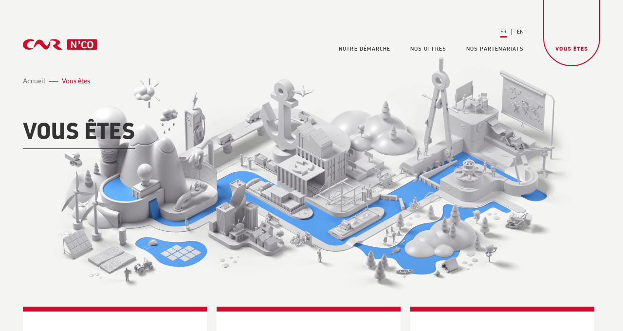

--- FILE ---
content_type: text/html; charset=UTF-8
request_url: https://www.cnrnco.com/vous-etes/
body_size: 8022
content:

<!DOCTYPE html>
<html lang="fr-FR" class="no-js" xmlns="http://www.w3.org/1999/xhtml">
<head>

    <meta charset="UTF-8"/>
    <link rel="profile" href="http://gmpg.org/xfn/11"/>
    <link rel="pingback" href="https://www.cnrnco.com/xmlrpc.php"/>

    <!--
    EEEEEEEEEEE               EEEE
    EEEEEEEEEEE EEEE   EEEE EEEEEEEE EEEEEEEEEEEEEEEEE
    EEEE         EEEEEEEEE  EEEEEEEE EEEEEEEE EEEEEEEEEE
    EEEEEEEEEE    EEEEEEE     EEEE    EEEE        EEEEEE
    EEEE           EEEEE      EEEE    EEEE    EEEEEEEEEE
    EEEEEEEEEEE  EEEEEEEEE    EEEEEE  EEEE    EEEE EEEEE
    EEEEEEEEEEE EEEE   EEEE   EEEEEE  EEEE     EEEEE EEEE
    -->

    <!-- FOR ANDROID -->
    <meta name="theme-color" content="#C8102E">

    <!-- TITLE -->
    

    <!-- JS CHECKER -->
    <script>
        document.documentElement.className = document.documentElement.className.replace(/\bno-js\b/, '') + ' js';
    </script>

    <!-- MOBILE FRIENDLY -->
    <meta name="viewport" content="width=device-width, initial-scale=1.0">

    <!-- WORDPRESS HOOK -->
    <meta name='robots' content='index, follow, max-image-preview:large, max-snippet:-1, max-video-preview:-1' />

	<!-- This site is optimized with the Yoast SEO plugin v26.8 - https://yoast.com/product/yoast-seo-wordpress/ -->
	<title>A qui s&#039;adressent les offres et partenariats CNR N&#039;CO ?</title>
	<meta name="description" content="CNR N&#039;CO s&#039;adresse principalement aux collectivités, entreprises et industriels, acteurs de l&#039;innovation, producteurs d&#039;énergie renouvelable." />
	<link rel="canonical" href="https://www.cnrnco.com/vous-etes/" />
	<meta property="og:locale" content="fr_FR" />
	<meta property="og:type" content="article" />
	<meta property="og:title" content="A qui s&#039;adressent les offres et partenariats CNR N&#039;CO ?" />
	<meta property="og:description" content="CNR N&#039;CO s&#039;adresse principalement aux collectivités, entreprises et industriels, acteurs de l&#039;innovation, producteurs d&#039;énergie renouvelable." />
	<meta property="og:url" content="https://www.cnrnco.com/vous-etes/" />
	<meta property="og:site_name" content="CNR N&#039;CO" />
	<meta property="article:modified_time" content="2021-01-11T16:22:03+00:00" />
	<meta property="og:image" content="https://www.cnrnco.com/wp-content/uploads/2021/01/cnrnco-share-card-1024x538.png" />
	<meta property="og:image:width" content="1024" />
	<meta property="og:image:height" content="538" />
	<meta property="og:image:type" content="image/png" />
	<meta name="twitter:card" content="summary_large_image" />
	<script type="application/ld+json" class="yoast-schema-graph">{"@context":"https://schema.org","@graph":[{"@type":"WebPage","@id":"https://www.cnrnco.com/vous-etes/","url":"https://www.cnrnco.com/vous-etes/","name":"A qui s'adressent les offres et partenariats CNR N'CO ?","isPartOf":{"@id":"https://www.cnrnco.com/#website"},"datePublished":"2020-11-27T13:47:56+00:00","dateModified":"2021-01-11T16:22:03+00:00","description":"CNR N'CO s'adresse principalement aux collectivités, entreprises et industriels, acteurs de l'innovation, producteurs d'énergie renouvelable.","breadcrumb":{"@id":"https://www.cnrnco.com/vous-etes/#breadcrumb"},"inLanguage":"fr-FR","potentialAction":[{"@type":"ReadAction","target":["https://www.cnrnco.com/vous-etes/"]}]},{"@type":"BreadcrumbList","@id":"https://www.cnrnco.com/vous-etes/#breadcrumb","itemListElement":[{"@type":"ListItem","position":1,"name":"Accueil","item":"https://www.cnrnco.com/"},{"@type":"ListItem","position":2,"name":"Vous êtes"}]},{"@type":"WebSite","@id":"https://www.cnrnco.com/#website","url":"https://www.cnrnco.com/","name":"CNR N&#039;CO","description":"Le portail des offres CNR","potentialAction":[{"@type":"SearchAction","target":{"@type":"EntryPoint","urlTemplate":"https://www.cnrnco.com/?s={search_term_string}"},"query-input":{"@type":"PropertyValueSpecification","valueRequired":true,"valueName":"search_term_string"}}],"inLanguage":"fr-FR"}]}</script>
	<!-- / Yoast SEO plugin. -->


<link rel='dns-prefetch' href='//js.hcaptcha.com' />
<link rel='dns-prefetch' href='//hcaptcha.com' />
<style id='wp-img-auto-sizes-contain-inline-css' type='text/css'>
img:is([sizes=auto i],[sizes^="auto," i]){contain-intrinsic-size:3000px 1500px}
/*# sourceURL=wp-img-auto-sizes-contain-inline-css */
</style>
<link rel='stylesheet' id='extra-main-css' href='https://www.cnrnco.com/wp-content/themes/extra-theme/dist/main.css?ver=1.0.0' type='text/css' media='all' />
<link rel='stylesheet' id='wp-block-library-css' href='https://www.cnrnco.com/wp-includes/css/dist/block-library/style.min.css?ver=6.9' type='text/css' media='all' />
<style id='wp-block-library-inline-css' type='text/css'>
/*wp_block_styles_on_demand_placeholder:697771be906fc*/
/*# sourceURL=wp-block-library-inline-css */
</style>
<style id='classic-theme-styles-inline-css' type='text/css'>
/*! This file is auto-generated */
.wp-block-button__link{color:#fff;background-color:#32373c;border-radius:9999px;box-shadow:none;text-decoration:none;padding:calc(.667em + 2px) calc(1.333em + 2px);font-size:1.125em}.wp-block-file__button{background:#32373c;color:#fff;text-decoration:none}
/*# sourceURL=/wp-includes/css/classic-themes.min.css */
</style>
<link rel='stylesheet' id='contact-form-7-css' href='https://www.cnrnco.com/wp-content/plugins/contact-form-7/includes/css/styles.css?ver=6.1.4' type='text/css' media='all' />
<link rel='stylesheet' id='axeptio/main-css' href='https://www.cnrnco.com/wp-content/plugins/axeptio-sdk-integration/dist/css/frontend/main.css' type='text/css' media='all' />
<link rel="EditURI" type="application/rsd+xml" title="RSD" href="https://www.cnrnco.com/xmlrpc.php?rsd" />
<link rel='shortlink' href='https://www.cnrnco.com/?p=19' />
<meta name="generator" content="WPML ver:4.8.6 stt:1,4;" />
<style>
.h-captcha{position:relative;display:block;margin-bottom:2rem;padding:0;clear:both}.h-captcha[data-size="normal"]{width:302px;height:76px}.h-captcha[data-size="compact"]{width:158px;height:138px}.h-captcha[data-size="invisible"]{display:none}.h-captcha iframe{z-index:1}.h-captcha::before{content:"";display:block;position:absolute;top:0;left:0;background:url(https://www.cnrnco.com/wp-content/plugins/hcaptcha-for-forms-and-more/assets/images/hcaptcha-div-logo.svg) no-repeat;border:1px solid #fff0;border-radius:4px;box-sizing:border-box}.h-captcha::after{content:"The hCaptcha loading is delayed until user interaction.";font-family:-apple-system,system-ui,BlinkMacSystemFont,"Segoe UI",Roboto,Oxygen,Ubuntu,"Helvetica Neue",Arial,sans-serif;font-size:10px;font-weight:500;position:absolute;top:0;bottom:0;left:0;right:0;box-sizing:border-box;color:#bf1722;opacity:0}.h-captcha:not(:has(iframe))::after{animation:hcap-msg-fade-in .3s ease forwards;animation-delay:2s}.h-captcha:has(iframe)::after{animation:none;opacity:0}@keyframes hcap-msg-fade-in{to{opacity:1}}.h-captcha[data-size="normal"]::before{width:302px;height:76px;background-position:93.8% 28%}.h-captcha[data-size="normal"]::after{width:302px;height:76px;display:flex;flex-wrap:wrap;align-content:center;line-height:normal;padding:0 75px 0 10px}.h-captcha[data-size="compact"]::before{width:158px;height:138px;background-position:49.9% 78.8%}.h-captcha[data-size="compact"]::after{width:158px;height:138px;text-align:center;line-height:normal;padding:24px 10px 10px 10px}.h-captcha[data-theme="light"]::before,body.is-light-theme .h-captcha[data-theme="auto"]::before,.h-captcha[data-theme="auto"]::before{background-color:#fafafa;border:1px solid #e0e0e0}.h-captcha[data-theme="dark"]::before,body.is-dark-theme .h-captcha[data-theme="auto"]::before,html.wp-dark-mode-active .h-captcha[data-theme="auto"]::before,html.drdt-dark-mode .h-captcha[data-theme="auto"]::before{background-image:url(https://www.cnrnco.com/wp-content/plugins/hcaptcha-for-forms-and-more/assets/images/hcaptcha-div-logo-white.svg);background-repeat:no-repeat;background-color:#333;border:1px solid #f5f5f5}@media (prefers-color-scheme:dark){.h-captcha[data-theme="auto"]::before{background-image:url(https://www.cnrnco.com/wp-content/plugins/hcaptcha-for-forms-and-more/assets/images/hcaptcha-div-logo-white.svg);background-repeat:no-repeat;background-color:#333;border:1px solid #f5f5f5}}.h-captcha[data-theme="custom"]::before{background-color:initial}.h-captcha[data-size="invisible"]::before,.h-captcha[data-size="invisible"]::after{display:none}.h-captcha iframe{position:relative}div[style*="z-index: 2147483647"] div[style*="border-width: 11px"][style*="position: absolute"][style*="pointer-events: none"]{border-style:none}
</style>
<meta name="extra:fancybox_title" content="CNR N&#039;CO"><style>
span[data-name="hcap-cf7"] .h-captcha{margin-bottom:0}span[data-name="hcap-cf7"]~input[type="submit"],span[data-name="hcap-cf7"]~button[type="submit"]{margin-top:2rem}
</style>
<link rel="icon" href="https://www.cnrnco.com/wp-content/uploads/2021/01/cropped-favicon-32x32.png" sizes="32x32" />
<link rel="icon" href="https://www.cnrnco.com/wp-content/uploads/2021/01/cropped-favicon-192x192.png" sizes="192x192" />
<link rel="apple-touch-icon" href="https://www.cnrnco.com/wp-content/uploads/2021/01/cropped-favicon-180x180.png" />
<meta name="msapplication-TileImage" content="https://www.cnrnco.com/wp-content/uploads/2021/01/cropped-favicon-270x270.png" />

    <!-- Global Site Tag (gtag.js) - Google Analytics -->
            <script async src="https://www.googletagmanager.com/gtag/js?id=G-WQ0CQKFZBL"></script>
        <script>
            window.dataLayer = window.dataLayer || [];

            function gtag() {
                dataLayer.push(arguments);
            }

            gtag('js', new Date());
            gtag('config', "G-WQ0CQKFZBL");
        </script>
    
    
</head>
<body class="wp-singular page-template page-template-template-archive page-template-template-archive-php page page-id-19 wp-theme-extra-theme page-vous-etes">

<div id="app-loader">
</div>
<div id="app-bg">
    <div class="illustration">
        <span class="energie"></span>
        <span class="portuaire"></span>
        <span class="ingenierie"></span>
        <span class="portuaire"></span>
        <span class="ingenierie"></span>
        <span class="water"></span>
    </div>

    <div class="clouds">

    </div>
</div>
<header id="header" class="show">

    <div class="logo-mobile">

        <!-- SITE TITLE (LOGO) -->
                    <p class="site-title">
                <a href="https://www.cnrnco.com" title="Retour à l'accueil">
                    <span class="text">CNR N&#039;CO</span>
                    <svg xmlns="http://www.w3.org/2000/svg" xmlns:xlink="http://www.w3.org/1999/xlink" width="21.75cm" height="3.14cm" viewBox="0 0 616.47 89">
  <defs>
    <linearGradient id="linear-gradient" x1="1.21" y1="11.96" x2="63.33" y2="47.83" gradientUnits="userSpaceOnUse">
      <stop offset="0" stop-color="#e30427"/>
      <stop offset="0.4" stop-color="#e30427"/>
      <stop offset="0.56" stop-color="#da0827"/>
      <stop offset="0.83" stop-color="#c21328"/>
      <stop offset="1" stop-color="#af1b29"/>
    </linearGradient>
    <linearGradient id="linear-gradient-2" x1="109.74" y1="17.24" x2="209.01" y2="74.55" gradientUnits="userSpaceOnUse">
      <stop offset="0" stop-color="#e30427"/>
      <stop offset="0.35" stop-color="#e30427"/>
      <stop offset="0.53" stop-color="#df0527"/>
      <stop offset="0.71" stop-color="#d20926"/>
      <stop offset="0.89" stop-color="#be1024"/>
      <stop offset="1" stop-color="#ae1523"/>
    </linearGradient>
    <linearGradient id="linear-gradient-3" x1="224.23" y1="9.05" x2="332.71" y2="71.69" gradientUnits="userSpaceOnUse">
      <stop offset="0" stop-color="#e30427"/>
      <stop offset="0.35" stop-color="#e30427"/>
      <stop offset="0.5" stop-color="#da0727"/>
      <stop offset="0.74" stop-color="#c20f26"/>
      <stop offset="1" stop-color="#a11925"/>
    </linearGradient>
  </defs>
  <g id="Calque_1" data-name="Calque 1">
    <path d="M603.81.11h-226a12.66,12.66,0,0,0-12.66,12.66V76.1a12.66,12.66,0,0,0,12.66,12.66h226A12.66,12.66,0,0,0,616.47,76.1V12.77A12.66,12.66,0,0,0,603.81.11Z" style="fill: #c8102e"/>
    <g>
      <path d="M443.61,74.46h-9.88L409.46,37V74.46H398.3V17.57c.57-.11,1.34-.23,2.3-.34a25.64,25.64,0,0,1,2.9-.17,8.09,8.09,0,0,1,4.25.94,8.39,8.39,0,0,1,2.73,2.89l22,35.85V17.49c.8-.12,1.53-.22,2.21-.3a11.85,11.85,0,0,1,4.18.12,6.55,6.55,0,0,1,2.34,1,5.56,5.56,0,0,1,1.75,2,7.28,7.28,0,0,1,.68,3.4Z" style="fill: #fff"/>
      <path d="M466.44,13a7.36,7.36,0,0,1,6.44,3A12.52,12.52,0,0,1,475,23.35a22.33,22.33,0,0,1-1,6.44,23,23,0,0,1-2.82,6.15A18.86,18.86,0,0,1,467,40.57a8.09,8.09,0,0,1-5.08,1.86,6.33,6.33,0,0,1-3.45-1,5.4,5.4,0,0,1-2.2-2.88,15.14,15.14,0,0,0,4.57-3.38,8.83,8.83,0,0,0,2.54-5.76,20.82,20.82,0,0,1-3.21-3.27,8.74,8.74,0,0,1-1.64-5.65,8.05,8.05,0,0,1,2-5.14A7.23,7.23,0,0,1,466.44,13Z" style="fill: #fff"/>
      <path d="M524.69,71.22A11.18,11.18,0,0,1,523,72.5,16.66,16.66,0,0,1,519.92,74a28.75,28.75,0,0,1-4.72,1.32,32.52,32.52,0,0,1-6.35.56,29.32,29.32,0,0,1-11.92-2.22,22.08,22.08,0,0,1-8.3-6.17,25.35,25.35,0,0,1-4.82-9.37,43.54,43.54,0,0,1-1.53-11.88,41.18,41.18,0,0,1,1.66-12,27,27,0,0,1,5-9.49,23,23,0,0,1,8.31-6.26,28.22,28.22,0,0,1,11.71-2.26,27.58,27.58,0,0,1,6,.6,31,31,0,0,1,4.68,1.4A18,18,0,0,1,523,20a22,22,0,0,1,2,1.49,6.59,6.59,0,0,1,1.32,1.62,4,4,0,0,1,.55,2,5.69,5.69,0,0,1-1.28,3.41,25.49,25.49,0,0,1-2.81,3.15c-.68-.68-1.45-1.38-2.3-2.09a15.42,15.42,0,0,0-2.85-1.87A18.68,18.68,0,0,0,514,26.38a17.1,17.1,0,0,0-4.47-.55,13.41,13.41,0,0,0-12,6.3A19.42,19.42,0,0,0,495,38.56a35.6,35.6,0,0,0-.77,7.37,37.33,37.33,0,0,0,.77,7.66,18.28,18.28,0,0,0,2.64,6.48,14.16,14.16,0,0,0,4.9,4.51,15.09,15.09,0,0,0,7.53,1.7,15.64,15.64,0,0,0,4.39-.59A17.67,17.67,0,0,0,518,64.24a17.94,17.94,0,0,0,2.69-1.79c.76-.62,1.4-1.16,1.91-1.62.34.4.74.88,1.19,1.45A19.3,19.3,0,0,1,525,64.07a14.37,14.37,0,0,1,1,1.87,4.09,4.09,0,0,1,.43,1.7,3.76,3.76,0,0,1-.43,1.88A7.68,7.68,0,0,1,524.69,71.22Z" style="fill: #fff"/>
      <path d="M583,45.76a45.61,45.61,0,0,1-1.45,11.62A27.22,27.22,0,0,1,577,67a22.09,22.09,0,0,1-8.09,6.51A27.24,27.24,0,0,1,557,75.91a26.07,26.07,0,0,1-11.76-2.43,21.92,21.92,0,0,1-7.92-6.56,27.45,27.45,0,0,1-4.47-9.58,46.16,46.16,0,0,1-1.4-11.5A41.05,41.05,0,0,1,533,34.52a26.4,26.4,0,0,1,4.77-9.41,23.22,23.22,0,0,1,8.17-6.43,30.11,30.11,0,0,1,23.3-.09,21.59,21.59,0,0,1,7.87,6.26,26.17,26.17,0,0,1,4.52,9.33A44.52,44.52,0,0,1,583,45.76Zm-12,.08a42.82,42.82,0,0,0-.68-7.75,20.22,20.22,0,0,0-2.3-6.43,12.64,12.64,0,0,0-4.18-4.38,11.52,11.52,0,0,0-6.3-1.62,11.95,11.95,0,0,0-10.94,6,20.06,20.06,0,0,0-2.39,6.43,40.23,40.23,0,0,0-.72,7.75,41.48,41.48,0,0,0,.72,7.84,22.27,22.27,0,0,0,2.35,6.64,12.73,12.73,0,0,0,4.25,4.6,13.18,13.18,0,0,0,12.95,0,12.46,12.46,0,0,0,4.21-4.6,22.8,22.8,0,0,0,2.3-6.64A40.67,40.67,0,0,0,571,45.84Z" style="fill: #fff"/>
    </g>
  </g>
  <g id="Calque_2" data-name="Calque 2">
    <g>
      <path d="M85.81,73.08a55.83,55.83,0,0,1-15.68,2.24c-19.09,0-34.85-8.65-34.85-27.49,0-16.82,13.14-32.31,43.17-32.31A73.33,73.33,0,0,1,93,16.91C94.1,11.66,92.1,0,60.31,0,23.43,0,0,20.43,0,46.54c0,21.17,18.36,41,54.28,40.14,19.73-.48,30.2-8.1,31.53-13.6" style="fill: url(#linear-gradient)"/>
      <path d="M194.49,53.86C179.93,50.4,168.38,6.39,141.3,4.11,122,2.49,103.23,15.36,88.47,69.41c5.69.25,8-1.31,16.91-13.06,12.6-16.58,24.44-22.77,38.8-9,9.36,9,19.76,23.7,31,31.93,4.91,3.61,10.5,6,16.16,6,26.55,0,35.21-44.15,36-54.42.68-8.61-2-12.48-5.95-13.14C217.29,31.25,208,57.07,194.49,53.86" style="fill: url(#linear-gradient-2)"/>
      <path d="M284.3,50.24c9.52-3.59,23.22-11.45,22.66-24.45C306.36,11.93,291.06,0,256.5,0,243,0,233.74,2.19,228.92,4.69c-3.9,2-5,4.43-5.95,7.66A134,134,0,0,1,240.38,11c18.64,0,33.81,5.95,32.84,18.88-.82,10.91-17,17.61-21.66,19.85-1.89.91-2.39,2-2.25,3.19C250.1,59.39,271.41,89,307.18,89c9.33,0,18.42-1.64,22-4.41-25.19-13.21-39-27-44.91-34.35" style="fill: url(#linear-gradient-3)"/>
    </g>
  </g>
</svg>
                </a>
            </p>
        
        <button class="btn-menu-mobile">
            <span class="bars">
                <span></span>
                <span></span>
                <span></span>
            </span>
        </button>
    </div>


    <!-- MAIN NAV -->
    <nav class="main-navigation">

        <div class="menu-wrapper">

            
<div class="wpml-ls-statics-shortcode_actions wpml-ls wpml-ls-legacy-list-horizontal">
	<ul role="menu"><li class="wpml-ls-slot-shortcode_actions wpml-ls-item wpml-ls-item-fr wpml-ls-current-language wpml-ls-first-item wpml-ls-item-legacy-list-horizontal" role="none">
				<a href="https://www.cnrnco.com/vous-etes/" class="wpml-ls-link" role="menuitem" >
                    <span class="wpml-ls-native" role="menuitem">Fr</span></a>
			</li><li class="wpml-ls-slot-shortcode_actions wpml-ls-item wpml-ls-item-en wpml-ls-last-item wpml-ls-item-legacy-list-horizontal" role="none">
				<a href="https://www.cnrnco.com/en/you-are/" class="wpml-ls-link" role="menuitem"  aria-label="Passer à En(En)" title="Passer à En(En)" >
                    <span class="wpml-ls-native" lang="en">En</span></a>
			</li></ul>
</div>

            <!-- MENU -->
            <ul id="menu-menu-principal" class="menu"><li id="menu-item-33" class="menu-item menu-item-type-post_type menu-item-object-page menu-item-33"><a href="https://www.cnrnco.com/notre-demarche/">Notre démarche</a></li>
<li id="menu-item-30" class="menu-item menu-item-type-post_type menu-item-object-page menu-item-30"><a href="https://www.cnrnco.com/nos-offres/">Nos offres</a></li>
<li id="menu-item-31" class="menu-item menu-item-type-post_type menu-item-object-page menu-item-31"><a href="https://www.cnrnco.com/nos-partenariats/">Nos partenariats</a></li>
</ul>        </div>

                    <a class="btn-public" href="https://www.cnrnco.com/vous-etes/">
                Vous êtes            </a>
        
        <div class="menu-mobile-bottom">

            <div class="top">
                
<div class="wpml-ls-statics-shortcode_actions wpml-ls wpml-ls-legacy-list-horizontal">
	<ul role="menu"><li class="wpml-ls-slot-shortcode_actions wpml-ls-item wpml-ls-item-fr wpml-ls-current-language wpml-ls-first-item wpml-ls-item-legacy-list-horizontal" role="none">
				<a href="https://www.cnrnco.com/vous-etes/" class="wpml-ls-link" role="menuitem" >
                    <span class="wpml-ls-native" role="menuitem">Fr</span></a>
			</li><li class="wpml-ls-slot-shortcode_actions wpml-ls-item wpml-ls-item-en wpml-ls-last-item wpml-ls-item-legacy-list-horizontal" role="none">
				<a href="https://www.cnrnco.com/en/you-are/" class="wpml-ls-link" role="menuitem"  aria-label="Passer à En(En)" title="Passer à En(En)" >
                    <span class="wpml-ls-native" lang="en">En</span></a>
			</li></ul>
</div>

                <div class="menu-container">
                    <ul id="menu-menu-footer" class="menu"><li id="menu-item-43" class="menu-item menu-item-type-post_type menu-item-object-page menu-item-43"><a href="https://www.cnrnco.com/mentions-legales/">Mentions légales</a></li>
</ul>
                    <p class="copyright">
                        — © CNR - 2026                    </p>
                </div>

            </div>

                            <a href="https://www.cnr.tm.fr" class="link-back" target="_blank">
                    <span class="label">Accès au site CNR</span>
                </a>
            
        </div>

    </nav>

</header>
<div id="wrapper" data-scroll>

    <main class="main" data-scroll-content>

<div id="template-list-public" class="template-list-posts" data-slug="">
    <div class="header-list-posts">

    <div id="arianne">

    
    <ol class="list" itemscope itemtype="http://schema.org/BreadcrumbList">

        <li class="arianne-list-item" itemprop="itemListElement" itemscope itemtype="http://schema.org/ListItem"><a  class="arianne-item home" href="https://www.cnrnco.com/" itemprop="item"><span class="text" itemprop="name">Accueil</span></a><meta itemprop="position" content="1" /></li><li class="arianne-list-item" itemprop="itemListElement" itemscope itemtype="http://schema.org/ListItem"><span class="arianne-item current" itemprop="item"><span class="text" itemprop="name">Vous êtes</span></span></li>
    </ol><!-- .inner -->

</div><!-- #arianne -->
    <div class="inner">
    </div>

    <div class="inner">
        <h1 class="title">Vous êtes</h1>

            </div>
</div>
    

<div class="content-list-posts">
            <div class="list-posts">

            
                            
<article class="item-post item-offer ">
    <div class="block-item">
        <a href="https://www.cnrnco.com/vous-êtes/collectivites/" class="link-absolute"></a>

        
        <div class="inner">
            <div class="content">
                <h2 class="title">Collectivités</h2>
                <p class="excerpt"></p>
            </div>

            <p class="link">
                <span>
                    <span class="label">Découvrir</span>
                    <svg class="icon">
                        <use xlink:href="#arrow"></use>
                    </svg>
                </span>
            </p>
        </div>
    </div>
</article>
                            
<article class="item-post item-offer ">
    <div class="block-item">
        <a href="https://www.cnrnco.com/vous-êtes/entreprises-industriels/" class="link-absolute"></a>

        
        <div class="inner">
            <div class="content">
                <h2 class="title">Entreprises / Industriels</h2>
                <p class="excerpt"></p>
            </div>

            <p class="link">
                <span>
                    <span class="label">Découvrir</span>
                    <svg class="icon">
                        <use xlink:href="#arrow"></use>
                    </svg>
                </span>
            </p>
        </div>
    </div>
</article>
                            
<article class="item-post item-offer ">
    <div class="block-item">
        <a href="https://www.cnrnco.com/vous-êtes/acteurs-de-linnovation/" class="link-absolute"></a>

        
        <div class="inner">
            <div class="content">
                <h2 class="title">Acteurs de l'innovation</h2>
                <p class="excerpt"></p>
            </div>

            <p class="link">
                <span>
                    <span class="label">Découvrir</span>
                    <svg class="icon">
                        <use xlink:href="#arrow"></use>
                    </svg>
                </span>
            </p>
        </div>
    </div>
</article>
                            
<article class="item-post item-offer ">
    <div class="block-item">
        <a href="https://www.cnrnco.com/vous-êtes/producteurs-denergie-renouvelable/" class="link-absolute"></a>

        
        <div class="inner">
            <div class="content">
                <h2 class="title">Producteurs d'énergie renouvelable</h2>
                <p class="excerpt"></p>
            </div>

            <p class="link">
                <span>
                    <span class="label">Découvrir</span>
                    <svg class="icon">
                        <use xlink:href="#arrow"></use>
                    </svg>
                </span>
            </p>
        </div>
    </div>
</article>
            
                                        
        </div>
    </div>


</div>

<footer id="footer" class="footer">

    <div class="top">
        <div class="inner">

                            <a href="https://www.cnr.tm.fr" class="link-back" target="_blank">
                    <span class="label">Accès au site CNR</span>
                </a>
            
            <button type="button" class="btn-ecosystem">
                <span class="icon">
                    <span></span>
                </span>
                <span class="text">Découvrez notre écosystème digital</span>
            </button>

            <div class="menu-container">
<!--                -->
                <p class="copyright">
                    © CNR - 2026                </p>
            </div>
        </div>

                        <div class="list-ecosystem">
                    <ul>
                                                <li>
                                <a href="https://achatenergie.cnr.tm.fr/" title="Extranet agrégation" target="_blank">
                                    <span class="title">Extranet agrégation</span>
                                    <span class="link">achatenergie.cnr.tm.fr</span>
                                </a>
                            </li>
                                                                        <li>
                                <a href="https://www.enalp.fr/" title="ENALP" target="_blank">
                                    <span class="title">ENALP</span>
                                    <span class="link">enalp.fr</span>
                                </a>
                            </li>
                                                                        <li>
                                <a href="https://vensolair.fr/" title="Vensolair" target="_blank">
                                    <span class="title">Vensolair</span>
                                    <span class="link">vensolair.fr</span>
                                </a>
                            </li>
                                                                        <li>
                                <a href="https://www.solarhona.fr/" title="Solarhona" target="_blank">
                                    <span class="title">Solarhona</span>
                                    <span class="link">solarhona.fr</span>
                                </a>
                            </li>
                                                                        <li>
                                <a href="https://www.portdelyon.fr/" title="Port de Lyon" target="_blank">
                                    <span class="title">Port de Lyon</span>
                                    <span class="link">portdelyon.fr</span>
                                </a>
                            </li>
                                                                        <li>
                                <a href="https://inforhone.cnr.tm.fr/Cgu/AfficherCGU?controllerCible=Carte&actionCible=Index" title="InfoRhône" target="_blank">
                                    <span class="title">InfoRhône</span>
                                    <span class="link">inforhone.cnr.tm.fr</span>
                                </a>
                            </li>
                                                                </ul>
                </div>
        
    </div>

    <div class="bottom">
        <ul id="menu-menu-cookie" class="menu"><li id="menu-item-2312" class="menu-item menu-item-type-post_type menu-item-object-page menu-item-2312"><a href="https://www.cnrnco.com/mentions-legales/">Mentions légales</a></li>
<li id="menu-item-2310" class="menu-item menu-item-type-post_type menu-item-object-page menu-item-2310"><a href="https://www.cnrnco.com/vos-donnees-personnelles/">Données personnelles</a></li>
<li id="menu-item-2311" class="menu-item menu-item-type-post_type menu-item-object-page menu-item-2311"><a href="https://www.cnrnco.com/politique-dutilisation-des-cookies/">Politique cookies</a></li>
<li id="menu-item-2309" class="menu-item menu-item-type-post_type menu-item-object-page menu-item-2309"><a href="https://www.cnrnco.com/lancer-une-alerte/">Lancer une alerte</a></li>
<li id="menu-item-2313" class="menu-item menu-item-type-custom menu-item-object-custom menu-item-2313"><a href="https://www.cnrnco.com/wp-content/uploads/2021/03/CODE-DE-CONDUITE_BAT.pdf">Code de conduite</a></li>
</ul>    </div>


</footer>

</main>


</div><!-- #wrapper -->

<script type="speculationrules">
{"prefetch":[{"source":"document","where":{"and":[{"href_matches":"/*"},{"not":{"href_matches":["/wp-*.php","/wp-admin/*","/wp-content/uploads/*","/wp-content/*","/wp-content/plugins/*","/wp-content/themes/extra-theme/*","/*\\?(.+)"]}},{"not":{"selector_matches":"a[rel~=\"nofollow\"]"}},{"not":{"selector_matches":".no-prefetch, .no-prefetch a"}}]},"eagerness":"conservative"}]}
</script>
<script type="text/javascript" src="https://www.cnrnco.com/wp-content/themes/extra-theme/dist/vendors.min.js?ver=1.0.0" id="extra-vendors-js"></script>
<script type="text/javascript" id="extra-main-js-extra">
/* <![CDATA[ */
var extra_common_params = {"theme_url":"https://www.cnrnco.com/wp-content/themes/extra-theme"};
var extraCookiesParams = {"delay":"1","expiration":"1","position":"1"};
//# sourceURL=extra-main-js-extra
/* ]]> */
</script>
<script type="text/javascript" src="https://www.cnrnco.com/wp-content/themes/extra-theme/dist/main.min.js?ver=1.0.0" id="extra-main-js"></script>
<script type="text/javascript" src="https://js.hcaptcha.com/1/api.js?onload=hCaptchaOnLoad&amp;render=explicit" id="custom-hcaptcha-api-js"></script>
<script type="text/javascript" src="https://www.cnrnco.com/wp-includes/js/dist/hooks.min.js?ver=dd5603f07f9220ed27f1" id="wp-hooks-js"></script>
<script type="text/javascript" src="https://www.cnrnco.com/wp-includes/js/dist/i18n.min.js?ver=c26c3dc7bed366793375" id="wp-i18n-js"></script>
<script type="text/javascript" id="wp-i18n-js-after">
/* <![CDATA[ */
wp.i18n.setLocaleData( { 'text direction\u0004ltr': [ 'ltr' ] } );
//# sourceURL=wp-i18n-js-after
/* ]]> */
</script>
<script type="text/javascript" src="https://www.cnrnco.com/wp-content/plugins/contact-form-7/includes/swv/js/index.js?ver=6.1.4" id="swv-js"></script>
<script type="text/javascript" id="contact-form-7-js-translations">
/* <![CDATA[ */
( function( domain, translations ) {
	var localeData = translations.locale_data[ domain ] || translations.locale_data.messages;
	localeData[""].domain = domain;
	wp.i18n.setLocaleData( localeData, domain );
} )( "contact-form-7", {"translation-revision-date":"2025-02-06 12:02:14+0000","generator":"GlotPress\/4.0.1","domain":"messages","locale_data":{"messages":{"":{"domain":"messages","plural-forms":"nplurals=2; plural=n > 1;","lang":"fr"},"This contact form is placed in the wrong place.":["Ce formulaire de contact est plac\u00e9 dans un mauvais endroit."],"Error:":["Erreur\u00a0:"]}},"comment":{"reference":"includes\/js\/index.js"}} );
//# sourceURL=contact-form-7-js-translations
/* ]]> */
</script>
<script type="text/javascript" id="contact-form-7-js-before">
/* <![CDATA[ */
var wpcf7 = {
    "api": {
        "root": "https:\/\/www.cnrnco.com\/wp-json\/",
        "namespace": "contact-form-7\/v1"
    }
};
//# sourceURL=contact-form-7-js-before
/* ]]> */
</script>
<script type="text/javascript" src="https://www.cnrnco.com/wp-content/plugins/contact-form-7/includes/js/index.js?ver=6.1.4" id="contact-form-7-js"></script>
<script type="text/javascript" id="axeptio/sdk-script-js-extra">
/* <![CDATA[ */
var Axeptio_SDK = {"clientId":"67d03f1a3b5a98cbf8b512d5","platform":"plugin-wordpress","sendDatas":"","enableGoogleConsentMode":"1","triggerGTMEvents":"true","googleConsentMode":{"default":{"analytics_storage":"granted","ad_storage":"denied","ad_user_data":"denied","ad_personalization":"denied","functionality_storage":"denied","personalization_storage":"denied","security_storage":"denied"}}};
var axeptioWordpressVendors = [];
var axeptioWordpressSteps = [{"title":"Cookies WordPress","subTitle":"Vous trouverez ici toutes les extensions WordPress utilisant des cookies.","topTitle":false,"message":"Vous trouverez ci-dessous la liste des extensions utilis\u00e9es sur ce site qui utilisent des cookies. Veuillez activer ou d\u00e9sactiver celles pour lesquelles vous consentez au partage de vos donn\u00e9es.","image":false,"imageWidth":0,"imageHeight":0,"disablePaint":false,"name":"wordpress","layout":"category","allowOptOut":true,"insert_position":"after_welcome_step","position":99}];
//# sourceURL=axeptio%2Fsdk-script-js-extra
/* ]]> */
</script>
<script type="text/javascript" src="https://www.cnrnco.com/wp-content/plugins/axeptio-sdk-integration/dist/js/frontend/axeptio.js?ver=2.6.1" id="axeptio/sdk-script-js"></script>
<script type="text/javascript" id="axeptio/sdk-script-js-after">
/* <![CDATA[ */
	window.axeptioSettings = Axeptio_SDK;
	window.axeptioSettings.triggerGTMEvents = 'true';
	(function (d, s) {
		var t = d.getElementsByTagName(s)[0],
			e = d.createElement(s);
		e.async = true;
		e.src = 'https://static.axept.io/sdk.js';
		t.parentNode.insertBefore(e, t);
	})(document, 'script');

//# sourceURL=axeptio%2Fsdk-script-js-after
/* ]]> */
</script>

</body>
</html>

--- FILE ---
content_type: text/css; charset=UTF-8
request_url: https://www.cnrnco.com/wp-content/themes/extra-theme/dist/main.css?ver=1.0.0
body_size: 19008
content:
@font-face{font-family:Darwin;src:url(../extra/assets/fonts/Darwin.eot);src:url(../extra/assets/fonts/Darwin.eot?#iefix) format("embedded-opentype"),url(../extra/assets/fonts/Darwin.woff) format("woff"),url(../extra/assets/fonts/Darwin.ttf) format("truetype"),url(../extra/assets/fonts/Darwin.svg#Darwin) format("svg");font-style:normal;font-weight:400;text-rendering:optimizeLegibility}@font-face{font-family:Darwin;src:url(../extra/assets/fonts/Darwin-Bold.eot);src:url(../extra/assets/fonts/Darwin-Bold.eot?#iefix) format("embedded-opentype"),url(../extra/assets/fonts/Darwin-Bold.woff) format("woff"),url(../extra/assets/fonts/Darwin-Bold.ttf) format("truetype"),url(../extra/assets/fonts/Darwin-Bold.svg#Darwin-Bold) format("svg");font-style:normal;font-weight:700;text-rendering:optimizeLegibility}@font-face{font-family:Darwin;src:url(../extra/assets/fonts/Darwin-Black.eot);src:url(../extra/assets/fonts/Darwin-Black.eot?#iefix) format("embedded-opentype"),url(../extra/assets/fonts/Darwin-Black.woff) format("woff"),url(../extra/assets/fonts/Darwin-Black.ttf) format("truetype"),url(../extra/assets/fonts/Darwin-Black.svg#Darwin-Black) format("svg");font-style:normal;font-weight:900;text-rendering:optimizeLegibility}@font-face{font-family:Foco;src:url(../extra/assets/fonts/Foco-Regular.eot);src:url(../extra/assets/fonts/Foco-Regular.eot?#iefix) format("embedded-opentype"),url(../extra/assets/fonts/Foco-Regular.woff) format("woff"),url(../extra/assets/fonts/Foco-Regular.ttf) format("truetype"),url(../extra/assets/fonts/Foco-Regular.svg#Foco-Regular) format("svg");font-style:normal;font-weight:400;text-rendering:optimizeLegibility}@font-face{font-family:Foco;src:url(../extra/assets/fonts/Foco-Italic.eot);src:url(../extra/assets/fonts/Foco-Italic.eot?#iefix) format("embedded-opentype"),url(../extra/assets/fonts/Foco-Italic.woff) format("woff"),url(../extra/assets/fonts/Foco-Italic.ttf) format("truetype"),url(../extra/assets/fonts/Foco-Italic.svg#Foco-Italic) format("svg");font-style:italic;font-weight:400;text-rendering:optimizeLegibility}@font-face{font-family:Foco;src:url(../extra/assets/fonts/Foco-Bold.eot);src:url(../extra/assets/fonts/Foco-Bold.eot?#iefix) format("embedded-opentype"),url(../extra/assets/fonts/Foco-Bold.woff) format("woff"),url(../extra/assets/fonts/Foco-Bold.ttf) format("truetype"),url(../extra/assets/fonts/Foco-Bold.svg#Foco-Bold) format("svg");font-style:normal;font-weight:700;text-rendering:optimizeLegibility}@font-face{font-family:Foco;src:url(../extra/assets/fonts/Foco-Black.eot);src:url(../extra/assets/fonts/Foco-Black.eot?#iefix) format("embedded-opentype"),url(../extra/assets/fonts/Foco-Black.woff) format("woff"),url(../extra/assets/fonts/Foco-Black.ttf) format("truetype"),url(../extra/assets/fonts/Foco-Black.svg#Foco-Black) format("svg");font-style:normal;font-weight:900;text-rendering:optimizeLegibility}@font-face{font-family:Foco;src:url(../extra/assets/fonts/Foco-BoldItalic.eot);src:url(../extra/assets/fonts/Foco-BoldItalic.eot?#iefix) format("embedded-opentype"),url(../extra/assets/fonts/Foco-BoldItalic.woff) format("woff"),url(../extra/assets/fonts/Foco-BoldItalic.ttf) format("truetype"),url(../extra/assets/fonts/Foco-BoldItalic.svg#Foco-BoldItalic) format("svg");font-style:italic;font-weight:700;text-rendering:optimizeLegibility}a,abbr,acronym,address,applet,article,aside,audio,b,big,blockquote,body,canvas,caption,center,cite,code,dd,del,details,dfn,div,dl,dt,em,embed,fieldset,figcaption,figure,footer,form,h1,h2,h3,h4,h5,h6,header,hgroup,html,i,iframe,img,ins,kbd,label,legend,li,mark,menu,nav,object,ol,output,p,pre,q,ruby,s,samp,section,small,span,strike,strong,sub,summary,sup,table,tbody,td,tfoot,th,thead,time,tr,tt,u,ul,var,video{margin:0;padding:0;border:0;font-size:100%;vertical-align:baseline}:focus{outline:0}article,aside,details,figcaption,figure,footer,header,hgroup,menu,nav,picture,section{display:block}body{line-height:1}ol,ul{list-style:none}blockquote,q{quotes:none}input[type=search]::-webkit-search-cancel-button,input[type=search]::-webkit-search-decoration,input[type=search]::-webkit-search-results-button,input[type=search]::-webkit-search-results-decoration{-webkit-appearance:none;-moz-appearance:none}input[type=search]{-webkit-appearance:none;-moz-appearance:none}audio,canvas,video{display:inline-block;zoom:1;max-width:100%}audio:not([controls]){display:none;height:0}[hidden]{display:none}html{font-size:100%;-webkit-text-size-adjust:100%;-ms-text-size-adjust:100%}a:active,a:hover{outline:0}img{border:0;-ms-interpolation-mode:bicubic}figure,form{margin:0}fieldset{border:1px solid silver;margin:0 2px;padding:.35em .625em .75em}legend{border:0;padding:0;white-space:normal}button,input,select,textarea{font-size:100%;margin:0;vertical-align:baseline;padding:0}button,input{line-height:normal}button,select{text-transform:none}button,html input[type=button],input[type=reset],input[type=submit]{-webkit-appearance:button;cursor:pointer;overflow:visible}button[disabled],html input[disabled]{cursor:default}input[type=checkbox],input[type=radio]{box-sizing:border-box;padding:0}input[type=search]{-webkit-appearance:textfield;-moz-box-sizing:content-box;-webkit-box-sizing:content-box;box-sizing:content-box}input[type=search]::-webkit-search-cancel-button,input[type=search]::-webkit-search-decoration{-webkit-appearance:none}button::-moz-focus-inner,input::-moz-focus-inner{border:0;padding:0}textarea{overflow:auto;vertical-align:top}table{border-collapse:collapse;border-spacing:0}button,html,input,select,textarea{color:#222}::-moz-selection{background:#b3d4fc;text-shadow:none}::selection{background:#b3d4fc;text-shadow:none}img{vertical-align:middle}fieldset{border:0;margin:0;padding:0}textarea{resize:vertical}button{-webkit-appearance:none;background:none;border:none}.chromeframe{margin:.2em 0;background:#ccc;color:#000;padding:.2em 0}@media (prefers-reduced-motion:reduce){*{animation-duration:.01ms!important;animation-iteration-count:1!important;transition-duration:.01ms!important;scroll-behavior:auto!important}}*,:after,:before{box-sizing:border-box}::selection{background:#c8102e;color:#fff}body,html{width:100%;height:100%;-webkit-font-smoothing:antialiased;-webkit-tap-highlight-color:transparent;overflow:hidden}body.debug,html.debug{overflow:auto}body{color:#343434;font-family:Foco,sans-serif;font-size:16px;font-weight:400;background:#f4f4f2}.main{position:relative;height:100%;z-index:3}#app-loader{position:fixed;top:0;left:0;width:100%;height:100%;background:#f4f4f2;pointer-events:none;z-index:9999}.header-list-posts .title,.header-page .title,.offer-form .title,.title-main{position:relative;color:#343434;font-family:Darwin,sans-serif;font-weight:900;font-size:calc(24px + 3.33333vh);font-size:calc(24px + var(--vh, 1vh)*3.33333);line-height:1.33;text-transform:uppercase}@media screen and (max-aspect-ratio:1920/1081){.header-list-posts .title,.header-page .title,.offer-form .title,.title-main{font-size:calc(24px + 1.875vw)}}@media only screen and (max-width:1024px){.header-list-posts .title br,.header-page .title br,.offer-form .title br,.title-main br{display:none}}@media only screen and (max-width:768px){.header-list-posts .title,.header-page .title,.offer-form .title,.title-main{padding-bottom:1.30208vw}}@media only screen and (max-width:440px){.header-list-posts .title,.header-page .title,.offer-form .title,.title-main{padding-bottom:2.66667vw}}.header-list-posts .title:after,.header-page .title:after,.offer-form .title:after,.title-main:after{content:"";display:block;position:absolute;bottom:0;left:0;width:100%;height:1px;background:#1d1d1d;transform-origin:left center;transform:scaleX(0);transition:transform .75s cubic-bezier(.455,.03,.515,.955)}.header-list-posts .show.title:after,.header-page .show.title:after,.offer-form .show.title:after,.title-main.show:after{transform:scaleX(1)}#footer .link-back,.gblock-important-link .link,.gblock-push .link,.header-list-posts .link,.header-page .link,.item-post .link>span,.link-primary,.main-navigation .menu-mobile-bottom .link-back,.offer-form-push .link,.offer-form .back-form,.offer-single-news .item .content .link,.offer-single-news .top .link,.push .link,.wpcf7 form button[type=submit],.wpcf7 form input[type=submit]{display:inline-flex;align-items:center;position:relative;padding:12px 15px;line-height:1.2;font-size:13px;font-family:Darwin,sans-serif;color:#f4f4f2;text-transform:uppercase;text-decoration:none;letter-spacing:1.2px}#footer .hide.link-back:before,.gblock-important-link .hide.link:before,.gblock-push .hide.link:before,.header-list-posts .hide.link:before,.header-page .hide.link:before,.item-post .link>span.hide:before,.link-primary.hide:before,.main-navigation .menu-mobile-bottom .hide.link-back:before,.offer-form-push .hide.link:before,.offer-form .hide.back-form:before,.offer-single-news .item .content .hide.link:before,.offer-single-news .top .hide.link:before,.push .hide.link:before,.wpcf7 form button.hide[type=submit]:before,.wpcf7 form input.hide[type=submit]:before{transform:scaleX(0)}#footer .hide.link-back .icon,#footer .hide.link-back .label,.gblock-important-link .hide.link .icon,.gblock-important-link .hide.link .label,.gblock-push .hide.link .icon,.gblock-push .hide.link .label,.header-list-posts .hide.link .icon,.header-list-posts .hide.link .label,.header-page .hide.link .icon,.header-page .hide.link .label,.item-post .link>span.hide .icon,.item-post .link>span.hide .label,.link-primary.hide .icon,.link-primary.hide .label,.main-navigation .menu-mobile-bottom .hide.link-back .icon,.main-navigation .menu-mobile-bottom .hide.link-back .label,.offer-form-push .hide.link .icon,.offer-form-push .hide.link .label,.offer-form .hide.back-form .icon,.offer-form .hide.back-form .label,.offer-single-news .item .content .hide.link .icon,.offer-single-news .item .content .hide.link .label,.offer-single-news .top .hide.link .icon,.offer-single-news .top .hide.link .label,.push .hide.link .icon,.push .hide.link .label,.wpcf7 form button.hide[type=submit] .icon,.wpcf7 form button.hide[type=submit] .label,.wpcf7 form input.hide[type=submit] .icon,.wpcf7 form input.hide[type=submit] .label{opacity:0}#footer .link-back:hover:after,.gblock-important-link .link:hover:after,.gblock-push .link:hover:after,.header-list-posts .link:hover:after,.header-page .link:hover:after,.item-post .link>span:hover:after,.link-primary:hover:after,.main-navigation .menu-mobile-bottom .link-back:hover:after,.offer-form-push .link:hover:after,.offer-form .back-form:hover:after,.offer-single-news .item .content .link:hover:after,.offer-single-news .top .link:hover:after,.push .link:hover:after,.wpcf7 form button[type=submit]:hover:after,.wpcf7 form input[type=submit]:hover:after{transform:scaleX(1)}#footer .link-back:hover .icon,.gblock-important-link .link:hover .icon,.gblock-push .link:hover .icon,.header-list-posts .link:hover .icon,.header-page .link:hover .icon,.item-post .link>span:hover .icon,.link-primary:hover .icon,.main-navigation .menu-mobile-bottom .link-back:hover .icon,.offer-form-push .link:hover .icon,.offer-form .back-form:hover .icon,.offer-single-news .item .content .link:hover .icon,.offer-single-news .top .link:hover .icon,.push .link:hover .icon,.wpcf7 form button:hover[type=submit] .icon,.wpcf7 form input:hover[type=submit] .icon{transform:translateX(5px)}#footer .link-back:after,#footer .link-back:before,.gblock-important-link .link:after,.gblock-important-link .link:before,.gblock-push .link:after,.gblock-push .link:before,.header-list-posts .link:after,.header-list-posts .link:before,.header-page .link:after,.header-page .link:before,.item-post .link>span:after,.item-post .link>span:before,.link-primary:after,.link-primary:before,.main-navigation .menu-mobile-bottom .link-back:after,.main-navigation .menu-mobile-bottom .link-back:before,.offer-form-push .link:after,.offer-form-push .link:before,.offer-form .back-form:after,.offer-form .back-form:before,.offer-single-news .item .content .link:after,.offer-single-news .item .content .link:before,.offer-single-news .top .link:after,.offer-single-news .top .link:before,.push .link:after,.push .link:before,.wpcf7 form button[type=submit]:after,.wpcf7 form button[type=submit]:before,.wpcf7 form input[type=submit]:after,.wpcf7 form input[type=submit]:before{content:"";position:absolute;top:0;left:0;width:100%;height:100%;background:#7b0d1f;transform:scaleX(0);transform-origin:left center;transition:transform .5s cubic-bezier(.25,.46,.45,.94);z-index:2}#footer .link-back:before,.gblock-important-link .link:before,.gblock-push .link:before,.header-list-posts .link:before,.header-page .link:before,.item-post .link>span:before,.link-primary:before,.main-navigation .menu-mobile-bottom .link-back:before,.offer-form-push .link:before,.offer-form .back-form:before,.offer-single-news .item .content .link:before,.offer-single-news .top .link:before,.push .link:before,.wpcf7 form button[type=submit]:before,.wpcf7 form input[type=submit]:before{background:#c8102e;transform:scaleX(1);z-index:1}#footer .link-back .label,.gblock-important-link .link .label,.gblock-push .link .label,.header-list-posts .link .label,.header-page .link .label,.item-post .link>span .label,.link-primary .label,.main-navigation .menu-mobile-bottom .link-back .label,.offer-form-push .link .label,.offer-form .back-form .label,.offer-single-news .item .content .link .label,.offer-single-news .top .link .label,.push .link .label,.wpcf7 form button[type=submit] .label,.wpcf7 form input[type=submit] .label{position:relative;margin:0 auto;z-index:3;transition:color .5s cubic-bezier(.25,.46,.45,.94),opacity .5s cubic-bezier(.25,.46,.45,.94) .25s}#footer .link-back .icon,.gblock-important-link .link .icon,.gblock-push .link .icon,.header-list-posts .link .icon,.header-page .link .icon,.item-post .link>span .icon,.link-primary .icon,.main-navigation .menu-mobile-bottom .link-back .icon,.offer-form-push .link .icon,.offer-form .back-form .icon,.offer-single-news .item .content .link .icon,.offer-single-news .top .link .icon,.push .link .icon,.wpcf7 form button[type=submit] .icon,.wpcf7 form input[type=submit] .icon{flex:0 0 auto;display:block;position:relative;margin-left:15px;width:14px;height:10px;fill:#f4f4f2;z-index:3;transition:fill .5s cubic-bezier(.25,.46,.45,.94),opacity .5s cubic-bezier(.25,.46,.45,.94) .25s,transform .5s cubic-bezier(.25,.46,.45,.94)}#footer .border-grey.link-back,#footer .item-post .link>span.link-back,.gblock-important-link .border-grey.link,.gblock-push .border-grey.link,.header-list-posts .border-grey.link,.header-page .border-grey.link,.item-post #footer .link>span.link-back,.item-post .gblock-important-link .link>span.link,.item-post .gblock-push .link>span.link,.item-post .header-list-posts .link>span.link,.item-post .header-page .link>span.link,.item-post .link>span,.item-post .main-navigation .menu-mobile-bottom .link>span.link-back,.item-post .offer-form-push .link>span.link,.item-post .offer-form .link>span.back-form,.item-post .offer-single-news .item .content .link>span.link,.item-post .offer-single-news .top .link>span.link,.item-post .push .link>span.link,.link-primary.border-grey,.main-navigation .menu-mobile-bottom .border-grey.link-back,.main-navigation .menu-mobile-bottom .item-post .link>span.link-back,.offer-form-push .border-grey.link,.offer-form .border-grey.back-form,.offer-single-news .item .content .border-grey.link,.offer-single-news .item .content .item-post .link>span.link,.offer-single-news .top .border-grey.link,.offer-single-news .top .item-post .link>span.link,.push .border-grey.link,.wpcf7 form button.border-grey[type=submit],.wpcf7 form input.border-grey[type=submit]{background:none;border:1px solid #707070;color:#707070}#footer .border-grey.link-back:before,#footer .item-post .link>span.link-back:before,.gblock-important-link .border-grey.link:before,.gblock-push .border-grey.link:before,.header-list-posts .border-grey.link:before,.header-page .border-grey.link:before,.item-post #footer .link>span.link-back:before,.item-post .gblock-important-link .link>span.link:before,.item-post .gblock-push .link>span.link:before,.item-post .header-list-posts .link>span.link:before,.item-post .header-page .link>span.link:before,.item-post .link>span:before,.item-post .main-navigation .menu-mobile-bottom .link>span.link-back:before,.item-post .offer-form-push .link>span.link:before,.item-post .offer-form .link>span.back-form:before,.item-post .offer-single-news .item .content .link>span.link:before,.item-post .offer-single-news .top .link>span.link:before,.item-post .push .link>span.link:before,.link-primary.border-grey:before,.main-navigation .menu-mobile-bottom .border-grey.link-back:before,.main-navigation .menu-mobile-bottom .item-post .link>span.link-back:before,.offer-form-push .border-grey.link:before,.offer-form .border-grey.back-form:before,.offer-single-news .item .content .border-grey.link:before,.offer-single-news .item .content .item-post .link>span.link:before,.offer-single-news .top .border-grey.link:before,.offer-single-news .top .item-post .link>span.link:before,.push .border-grey.link:before,.wpcf7 form button.border-grey[type=submit]:before,.wpcf7 form input.border-grey[type=submit]:before{display:none}#footer .border-grey.link-back:hover,#footer .item-post .link>span.link-back:hover,.gblock-important-link .border-grey.link:hover,.gblock-push .border-grey.link:hover,.header-list-posts .border-grey.link:hover,.header-page .border-grey.link:hover,.item-post #footer .link>span.link-back:hover,.item-post .gblock-important-link .link>span.link:hover,.item-post .gblock-push .link>span.link:hover,.item-post .header-list-posts .link>span.link:hover,.item-post .header-page .link>span.link:hover,.item-post .link>span:hover,.item-post .main-navigation .menu-mobile-bottom .link>span.link-back:hover,.item-post .offer-form-push .link>span.link:hover,.item-post .offer-form .link>span.back-form:hover,.item-post .offer-single-news .item .content .link>span.link:hover,.item-post .offer-single-news .top .link>span.link:hover,.item-post .push .link>span.link:hover,.link-primary.border-grey:hover,.main-navigation .menu-mobile-bottom .border-grey.link-back:hover,.offer-form-push .border-grey.link:hover,.offer-form .border-grey.back-form:hover,.offer-single-news .item .content .border-grey.link:hover,.offer-single-news .item .content .item-post .link>span.link:hover,.offer-single-news .top .border-grey.link:hover,.push .border-grey.link:hover,.wpcf7 form button.border-grey:hover[type=submit],.wpcf7 form input.border-grey:hover[type=submit]{color:#fff}#footer .border-grey.link-back:hover .icon,#footer .item-post .link>span.link-back:hover .icon,.gblock-important-link .border-grey.link:hover .icon,.gblock-push .border-grey.link:hover .icon,.header-list-posts .border-grey.link:hover .icon,.header-page .border-grey.link:hover .icon,.item-post #footer .link>span.link-back:hover .icon,.item-post .gblock-important-link .link>span.link:hover .icon,.item-post .gblock-push .link>span.link:hover .icon,.item-post .header-list-posts .link>span.link:hover .icon,.item-post .header-page .link>span.link:hover .icon,.item-post .link>span:hover .icon,.item-post .main-navigation .menu-mobile-bottom .link>span.link-back:hover .icon,.item-post .offer-form-push .link>span.link:hover .icon,.item-post .offer-form .link>span.back-form:hover .icon,.item-post .offer-single-news .item .content .link>span.link:hover .icon,.item-post .offer-single-news .top .link>span.link:hover .icon,.item-post .push .link>span.link:hover .icon,.link-primary.border-grey:hover .icon,.main-navigation .menu-mobile-bottom .border-grey.link-back:hover .icon,.offer-form-push .border-grey.link:hover .icon,.offer-form .border-grey.back-form:hover .icon,.offer-single-news .item .content .border-grey.link:hover .icon,.offer-single-news .top .border-grey.link:hover .icon,.push .border-grey.link:hover .icon,.wpcf7 form button.border-grey:hover[type=submit] .icon,.wpcf7 form input.border-grey:hover[type=submit] .icon{fill:#fff}#footer .border-grey.link-back .icon,#footer .item-post .link>span.link-back .icon,.gblock-important-link .border-grey.link .icon,.gblock-push .border-grey.link .icon,.header-list-posts .border-grey.link .icon,.header-page .border-grey.link .icon,.item-post #footer .link>span.link-back .icon,.item-post .gblock-important-link .link>span.link .icon,.item-post .gblock-push .link>span.link .icon,.item-post .header-list-posts .link>span.link .icon,.item-post .header-page .link>span.link .icon,.item-post .link>span .icon,.item-post .main-navigation .menu-mobile-bottom .link>span.link-back .icon,.item-post .offer-form-push .link>span.link .icon,.item-post .offer-form .link>span.back-form .icon,.item-post .offer-single-news .item .content .link>span.link .icon,.item-post .offer-single-news .top .link>span.link .icon,.item-post .push .link>span.link .icon,.link-primary.border-grey .icon,.main-navigation .menu-mobile-bottom .border-grey.link-back .icon,.offer-form-push .border-grey.link .icon,.offer-form .border-grey.back-form .icon,.offer-single-news .item .content .border-grey.link .icon,.offer-single-news .item .content .item-post .link>span.link .icon,.offer-single-news .top .border-grey.link .icon,.push .border-grey.link .icon,.wpcf7 form button.border-grey[type=submit] .icon,.wpcf7 form input.border-grey[type=submit] .icon{fill:#707070}#footer .border-red.link-back,#footer .main-navigation .menu-mobile-bottom .link-back,#footer .offer-form .link-back.back-form,#footer .offer-single-news .item .content .link-back.link,#footer .offer-single-news .top .link-back.link,.gblock-important-link .border-red.link,.gblock-push .border-red.link,.header-list-posts .border-red.link,.header-page .border-red.link,.item-post .link>span.border-red,.item-post .offer-form .link>span.back-form,.link-primary.border-red,.main-navigation .menu-mobile-bottom #footer .link-back,.main-navigation .menu-mobile-bottom .link-back,.offer-form #footer .link-back.back-form,.offer-form-push .border-red.link,.offer-form .back-form,.offer-form .item-post .link>span.back-form,.offer-form .wpcf7 form button.back-form[type=submit],.offer-form .wpcf7 form input.back-form[type=submit],.offer-single-news .item .content #footer .link-back.link,.offer-single-news .item .content .link,.offer-single-news .top #footer .link-back.link,.offer-single-news .top .link,.push .border-red.link,.wpcf7 form .offer-form button.back-form[type=submit],.wpcf7 form .offer-form input.back-form[type=submit],.wpcf7 form button.border-red[type=submit],.wpcf7 form input.border-red[type=submit]{background:none;border:1px solid #c8102e;color:#c8102e}#footer .border-red.link-back:before,#footer .main-navigation .menu-mobile-bottom .link-back:before,#footer .offer-form .link-back.back-form:before,#footer .offer-single-news .item .content .link-back.link:before,#footer .offer-single-news .top .link-back.link:before,.gblock-important-link .border-red.link:before,.gblock-push .border-red.link:before,.header-list-posts .border-red.link:before,.header-page .border-red.link:before,.item-post .link>span.border-red:before,.link-primary.border-red:before,.main-navigation .menu-mobile-bottom #footer .link-back:before,.main-navigation .menu-mobile-bottom .link-back:before,.offer-form #footer .link-back.back-form:before,.offer-form-push .border-red.link:before,.offer-form .back-form:before,.offer-form .wpcf7 form button.back-form[type=submit]:before,.offer-form .wpcf7 form input.back-form[type=submit]:before,.offer-single-news .item .content #footer .link-back.link:before,.offer-single-news .item .content .link:before,.offer-single-news .top #footer .link-back.link:before,.offer-single-news .top .link:before,.push .border-red.link:before,.wpcf7 form .offer-form button.back-form[type=submit]:before,.wpcf7 form .offer-form input.back-form[type=submit]:before,.wpcf7 form button.border-red[type=submit]:before,.wpcf7 form input.border-red[type=submit]:before{display:none}#footer .border-red.link-back:after,#footer .main-navigation .menu-mobile-bottom .link-back:after,#footer .offer-form .link-back.back-form:after,#footer .offer-single-news .item .content .link-back.link:after,#footer .offer-single-news .top .link-back.link:after,.gblock-important-link .border-red.link:after,.gblock-push .border-red.link:after,.header-list-posts .border-red.link:after,.header-page .border-red.link:after,.item-post .link>span.border-red:after,.link-primary.border-red:after,.main-navigation .menu-mobile-bottom #footer .link-back:after,.main-navigation .menu-mobile-bottom .link-back:after,.offer-form #footer .link-back.back-form:after,.offer-form-push .border-red.link:after,.offer-form .back-form:after,.offer-form .wpcf7 form button.back-form[type=submit]:after,.offer-form .wpcf7 form input.back-form[type=submit]:after,.offer-single-news .item .content #footer .link-back.link:after,.offer-single-news .item .content .link:after,.offer-single-news .top #footer .link-back.link:after,.offer-single-news .top .link:after,.push .border-red.link:after,.wpcf7 form .offer-form button.back-form[type=submit]:after,.wpcf7 form .offer-form input.back-form[type=submit]:after,.wpcf7 form button.border-red[type=submit]:after,.wpcf7 form input.border-red[type=submit]:after{background:#c8102e}#footer .border-red.link-back:hover,#footer .main-navigation .menu-mobile-bottom .link-back:hover,#footer .offer-form .link-back.back-form:hover,#footer .offer-single-news .item .content .link-back.link:hover,#footer .offer-single-news .top .link-back.link:hover,.gblock-important-link .border-red.link:hover,.gblock-push .border-red.link:hover,.header-list-posts .border-red.link:hover,.header-page .border-red.link:hover,.item-post .link>span.border-red:hover,.link-primary.border-red:hover,.main-navigation .menu-mobile-bottom #footer .link-back:hover,.main-navigation .menu-mobile-bottom .link-back:hover,.offer-form #footer .link-back.back-form:hover,.offer-form-push .border-red.link:hover,.offer-form .back-form:hover,.offer-single-news .item .content #footer .link-back.link:hover,.offer-single-news .item .content .link:hover,.offer-single-news .top #footer .link-back.link:hover,.offer-single-news .top .link:hover,.push .border-red.link:hover,.wpcf7 form button.border-red:hover[type=submit],.wpcf7 form input.border-red:hover[type=submit]{color:#fff}#footer .border-red.link-back:hover .icon,#footer .main-navigation .menu-mobile-bottom .link-back:hover .icon,#footer .offer-form .link-back.back-form:hover .icon,#footer .offer-single-news .item .content .link-back.link:hover .icon,#footer .offer-single-news .top .link-back.link:hover .icon,.gblock-important-link .border-red.link:hover .icon,.gblock-push .border-red.link:hover .icon,.header-list-posts .border-red.link:hover .icon,.header-page .border-red.link:hover .icon,.item-post .link>span.border-red:hover .icon,.link-primary.border-red:hover .icon,.main-navigation .menu-mobile-bottom #footer .link-back:hover .icon,.main-navigation .menu-mobile-bottom .link-back:hover .icon,.offer-form #footer .link-back.back-form:hover .icon,.offer-form-push .border-red.link:hover .icon,.offer-form .back-form:hover .icon,.offer-single-news .item .content #footer .link-back.link:hover .icon,.offer-single-news .item .content .link:hover .icon,.offer-single-news .top #footer .link-back.link:hover .icon,.offer-single-news .top .link:hover .icon,.push .border-red.link:hover .icon,.wpcf7 form button.border-red:hover[type=submit] .icon,.wpcf7 form input.border-red:hover[type=submit] .icon{fill:#fff}#footer .border-red.link-back .icon,#footer .main-navigation .menu-mobile-bottom .link-back .icon,#footer .offer-form .link-back.back-form .icon,#footer .offer-single-news .item .content .link-back.link .icon,#footer .offer-single-news .top .link-back.link .icon,.gblock-important-link .border-red.link .icon,.gblock-push .border-red.link .icon,.header-list-posts .border-red.link .icon,.header-page .border-red.link .icon,.item-post .link>span.border-red .icon,.link-primary.border-red .icon,.main-navigation .menu-mobile-bottom #footer .link-back .icon,.main-navigation .menu-mobile-bottom .link-back .icon,.offer-form #footer .link-back.back-form .icon,.offer-form-push .border-red.link .icon,.offer-form .back-form .icon,.offer-single-news .item .content #footer .link-back.link .icon,.offer-single-news .item .content .link .icon,.offer-single-news .top #footer .link-back.link .icon,.offer-single-news .top .link .icon,.push .border-red.link .icon,.wpcf7 form button.border-red[type=submit] .icon,.wpcf7 form input.border-red[type=submit] .icon{fill:#c8102e}#footer .gblock-important-link .link.link-back,#footer .gblock-push .link.link-back,#footer .gblock-push.red .link.link-back,#footer .header-list-posts .link.link-back,#footer .header-page .link.link-back,#footer .item-post.item-push .link>span.link-back,#footer .item-post .link>span.link-back,#footer .link-back,#footer .main-navigation .menu-mobile-bottom .link-back,#footer .offer-form .back-form.link-back,#footer .offer-single-news .item .content .link.link-back,#footer .offer-single-news .top .link.link-back,#footer .wpcf7 form button.link-back[type=submit],#footer .wpcf7 form input.link-back[type=submit],.gblock-important-link #footer .link.link-back,.gblock-important-link .border-white.link,.gblock-important-link .gblock-push.red .link,.gblock-important-link .item-post.item-push .link>span.link,.gblock-important-link .offer-form-push .link,.gblock-important-link .push .link,.gblock-push #footer .link.link-back,.gblock-push .border-white.link,.gblock-push .item-post.item-push .link>span.link,.gblock-push .offer-form-push .link,.gblock-push .push .link,.gblock-push.red #footer .link.link-back,.gblock-push.red .gblock-important-link .link,.gblock-push.red .header-list-posts .link,.gblock-push.red .header-page .link,.gblock-push.red .item-post .link>span.link,.gblock-push.red .link,.gblock-push.red .main-navigation .menu-mobile-bottom .link-back.link,.gblock-push.red .offer-form .back-form.link,.gblock-push.red .offer-single-news .item .content .link,.gblock-push.red .offer-single-news .top .link,.gblock-push.red .wpcf7 form button.link[type=submit],.gblock-push.red .wpcf7 form input.link[type=submit],.header-list-posts #footer .link.link-back,.header-list-posts .border-white.link,.header-list-posts .gblock-push.red .link,.header-list-posts .item-post.item-push .link>span.link,.header-list-posts .offer-form-push .link,.header-list-posts .push .link,.header-page #footer .link.link-back,.header-page .border-white.link,.header-page .gblock-push.red .link,.header-page .item-post.item-push .link>span.link,.header-page .offer-form-push .link,.header-page .push .link,.item-post #footer .link>span.link-back,.item-post .gblock-push.red .link>span.link,.item-post.item-push #footer .link>span.link-back,.item-post.item-push .gblock-important-link .link>span.link,.item-post.item-push .gblock-push .link>span.link,.item-post.item-push .header-list-posts .link>span.link,.item-post.item-push .header-page .link>span.link,.item-post.item-push .link>span,.item-post.item-push .main-navigation .menu-mobile-bottom .link>span.link-back,.item-post.item-push .offer-form-push .link>span.link,.item-post.item-push .offer-form .link>span.back-form,.item-post.item-push .offer-single-news .item .content .link>span.link,.item-post.item-push .offer-single-news .top .link>span.link,.item-post.item-push .push .link>span.link,.item-post .link>span.border-white,.item-post .offer-form-push .link>span.link,.item-post .push .link>span.link,.link-primary.border-white,.main-navigation .menu-mobile-bottom #footer .link-back,.main-navigation .menu-mobile-bottom .border-white.link-back,.main-navigation .menu-mobile-bottom .gblock-push.red .link-back.link,.main-navigation .menu-mobile-bottom .item-post.item-push .link>span.link-back,.main-navigation .menu-mobile-bottom .offer-form-push .link-back.link,.main-navigation .menu-mobile-bottom .push .link-back.link,.offer-form #footer .back-form.link-back,.offer-form-push .gblock-important-link .link,.offer-form-push .gblock-push .link,.offer-form-push .header-list-posts .link,.offer-form-push .header-page .link,.offer-form-push .item-post .link>span.link,.offer-form-push .link,.offer-form-push .main-navigation .menu-mobile-bottom .link-back.link,.offer-form-push .offer-form .back-form.link,.offer-form-push .offer-single-news .item .content .link,.offer-form-push .offer-single-news .top .link,.offer-form-push .wpcf7 form button.link[type=submit],.offer-form-push .wpcf7 form input.link[type=submit],.offer-form .border-white.back-form,.offer-form .gblock-push.red .back-form.link,.offer-form .item-post.item-push .link>span.back-form,.offer-form .offer-form-push .back-form.link,.offer-form .push .back-form.link,.offer-single-news .item .content #footer .link.link-back,.offer-single-news .item .content .border-white.link,.offer-single-news .item .content .gblock-push.red .link,.offer-single-news .item .content .item-post.item-push .link>span.link,.offer-single-news .item .content .offer-form-push .link,.offer-single-news .item .content .push .link,.offer-single-news .top #footer .link.link-back,.offer-single-news .top .border-white.link,.offer-single-news .top .gblock-push.red .link,.offer-single-news .top .item-post.item-push .link>span.link,.offer-single-news .top .offer-form-push .link,.offer-single-news .top .push .link,.push .gblock-important-link .link,.push .gblock-push .link,.push .header-list-posts .link,.push .header-page .link,.push .item-post .link>span.link,.push .link,.push .main-navigation .menu-mobile-bottom .link-back.link,.push .offer-form .back-form.link,.push .offer-single-news .item .content .link,.push .offer-single-news .top .link,.push .wpcf7 form button.link[type=submit],.push .wpcf7 form input.link[type=submit],.wpcf7 form #footer button.link-back[type=submit],.wpcf7 form #footer input.link-back[type=submit],.wpcf7 form .gblock-push.red button.link[type=submit],.wpcf7 form .gblock-push.red input.link[type=submit],.wpcf7 form .offer-form-push button.link[type=submit],.wpcf7 form .offer-form-push input.link[type=submit],.wpcf7 form .push button.link[type=submit],.wpcf7 form .push input.link[type=submit],.wpcf7 form button.border-white[type=submit],.wpcf7 form input.border-white[type=submit]{background:none;border:1px solid #fff;color:#fff}#footer .gblock-important-link .link.link-back:before,#footer .gblock-push .link.link-back:before,#footer .gblock-push.red .link.link-back:before,#footer .header-list-posts .link.link-back:before,#footer .header-page .link.link-back:before,#footer .item-post.item-push .link>span.link-back:before,#footer .item-post .link>span.link-back:before,#footer .link-back:before,#footer .main-navigation .menu-mobile-bottom .link-back:before,#footer .offer-form .back-form.link-back:before,#footer .offer-single-news .item .content .link.link-back:before,#footer .offer-single-news .top .link.link-back:before,#footer .wpcf7 form button.link-back[type=submit]:before,#footer .wpcf7 form input.link-back[type=submit]:before,.gblock-important-link #footer .link.link-back:before,.gblock-important-link .border-white.link:before,.gblock-important-link .gblock-push.red .link:before,.gblock-important-link .item-post.item-push .link>span.link:before,.gblock-important-link .offer-form-push .link:before,.gblock-important-link .push .link:before,.gblock-push #footer .link.link-back:before,.gblock-push .border-white.link:before,.gblock-push .item-post.item-push .link>span.link:before,.gblock-push .offer-form-push .link:before,.gblock-push .push .link:before,.gblock-push.red #footer .link.link-back:before,.gblock-push.red .gblock-important-link .link:before,.gblock-push.red .header-list-posts .link:before,.gblock-push.red .header-page .link:before,.gblock-push.red .item-post .link>span.link:before,.gblock-push.red .link:before,.gblock-push.red .main-navigation .menu-mobile-bottom .link-back.link:before,.gblock-push.red .offer-form .back-form.link:before,.gblock-push.red .offer-single-news .item .content .link:before,.gblock-push.red .offer-single-news .top .link:before,.gblock-push.red .wpcf7 form button.link[type=submit]:before,.gblock-push.red .wpcf7 form input.link[type=submit]:before,.header-list-posts #footer .link.link-back:before,.header-list-posts .border-white.link:before,.header-list-posts .gblock-push.red .link:before,.header-list-posts .item-post.item-push .link>span.link:before,.header-list-posts .offer-form-push .link:before,.header-list-posts .push .link:before,.header-page #footer .link.link-back:before,.header-page .border-white.link:before,.header-page .gblock-push.red .link:before,.header-page .item-post.item-push .link>span.link:before,.header-page .offer-form-push .link:before,.header-page .push .link:before,.item-post #footer .link>span.link-back:before,.item-post .gblock-push.red .link>span.link:before,.item-post.item-push #footer .link>span.link-back:before,.item-post.item-push .gblock-important-link .link>span.link:before,.item-post.item-push .gblock-push .link>span.link:before,.item-post.item-push .header-list-posts .link>span.link:before,.item-post.item-push .header-page .link>span.link:before,.item-post.item-push .link>span:before,.item-post.item-push .main-navigation .menu-mobile-bottom .link>span.link-back:before,.item-post.item-push .offer-form-push .link>span.link:before,.item-post.item-push .offer-form .link>span.back-form:before,.item-post.item-push .offer-single-news .item .content .link>span.link:before,.item-post.item-push .offer-single-news .top .link>span.link:before,.item-post.item-push .push .link>span.link:before,.item-post .link>span.border-white:before,.item-post .offer-form-push .link>span.link:before,.item-post .push .link>span.link:before,.link-primary.border-white:before,.main-navigation .menu-mobile-bottom #footer .link-back:before,.main-navigation .menu-mobile-bottom .border-white.link-back:before,.main-navigation .menu-mobile-bottom .gblock-push.red .link-back.link:before,.main-navigation .menu-mobile-bottom .item-post.item-push .link>span.link-back:before,.main-navigation .menu-mobile-bottom .offer-form-push .link-back.link:before,.main-navigation .menu-mobile-bottom .push .link-back.link:before,.offer-form #footer .back-form.link-back:before,.offer-form-push .gblock-important-link .link:before,.offer-form-push .gblock-push .link:before,.offer-form-push .header-list-posts .link:before,.offer-form-push .header-page .link:before,.offer-form-push .item-post .link>span.link:before,.offer-form-push .link:before,.offer-form-push .main-navigation .menu-mobile-bottom .link-back.link:before,.offer-form-push .offer-form .back-form.link:before,.offer-form-push .offer-single-news .item .content .link:before,.offer-form-push .offer-single-news .top .link:before,.offer-form-push .wpcf7 form button.link[type=submit]:before,.offer-form-push .wpcf7 form input.link[type=submit]:before,.offer-form .border-white.back-form:before,.offer-form .gblock-push.red .back-form.link:before,.offer-form .item-post.item-push .link>span.back-form:before,.offer-form .offer-form-push .back-form.link:before,.offer-form .push .back-form.link:before,.offer-single-news .item .content #footer .link.link-back:before,.offer-single-news .item .content .border-white.link:before,.offer-single-news .item .content .gblock-push.red .link:before,.offer-single-news .item .content .item-post.item-push .link>span.link:before,.offer-single-news .item .content .offer-form-push .link:before,.offer-single-news .item .content .push .link:before,.offer-single-news .top #footer .link.link-back:before,.offer-single-news .top .border-white.link:before,.offer-single-news .top .gblock-push.red .link:before,.offer-single-news .top .item-post.item-push .link>span.link:before,.offer-single-news .top .offer-form-push .link:before,.offer-single-news .top .push .link:before,.push .gblock-important-link .link:before,.push .gblock-push .link:before,.push .header-list-posts .link:before,.push .header-page .link:before,.push .item-post .link>span.link:before,.push .link:before,.push .main-navigation .menu-mobile-bottom .link-back.link:before,.push .offer-form .back-form.link:before,.push .offer-single-news .item .content .link:before,.push .offer-single-news .top .link:before,.push .wpcf7 form button.link[type=submit]:before,.push .wpcf7 form input.link[type=submit]:before,.wpcf7 form #footer button.link-back[type=submit]:before,.wpcf7 form #footer input.link-back[type=submit]:before,.wpcf7 form .gblock-push.red button.link[type=submit]:before,.wpcf7 form .gblock-push.red input.link[type=submit]:before,.wpcf7 form .offer-form-push button.link[type=submit]:before,.wpcf7 form .offer-form-push input.link[type=submit]:before,.wpcf7 form .push button.link[type=submit]:before,.wpcf7 form .push input.link[type=submit]:before,.wpcf7 form button.border-white[type=submit]:before,.wpcf7 form input.border-white[type=submit]:before{display:none}#footer .gblock-important-link .link.link-back:after,#footer .gblock-push .link.link-back:after,#footer .gblock-push.red .link.link-back:after,#footer .header-list-posts .link.link-back:after,#footer .header-page .link.link-back:after,#footer .item-post.item-push .link>span.link-back:after,#footer .item-post .link>span.link-back:after,#footer .link-back:after,#footer .main-navigation .menu-mobile-bottom .link-back:after,#footer .offer-form .back-form.link-back:after,#footer .offer-single-news .item .content .link.link-back:after,#footer .offer-single-news .top .link.link-back:after,#footer .wpcf7 form button.link-back[type=submit]:after,#footer .wpcf7 form input.link-back[type=submit]:after,.gblock-important-link #footer .link.link-back:after,.gblock-important-link .border-white.link:after,.gblock-important-link .gblock-push.red .link:after,.gblock-important-link .item-post.item-push .link>span.link:after,.gblock-important-link .offer-form-push .link:after,.gblock-important-link .push .link:after,.gblock-push #footer .link.link-back:after,.gblock-push .border-white.link:after,.gblock-push .item-post.item-push .link>span.link:after,.gblock-push .offer-form-push .link:after,.gblock-push .push .link:after,.gblock-push.red #footer .link.link-back:after,.gblock-push.red .gblock-important-link .link:after,.gblock-push.red .header-list-posts .link:after,.gblock-push.red .header-page .link:after,.gblock-push.red .item-post .link>span.link:after,.gblock-push.red .link:after,.gblock-push.red .main-navigation .menu-mobile-bottom .link-back.link:after,.gblock-push.red .offer-form .back-form.link:after,.gblock-push.red .offer-single-news .item .content .link:after,.gblock-push.red .offer-single-news .top .link:after,.gblock-push.red .wpcf7 form button.link[type=submit]:after,.gblock-push.red .wpcf7 form input.link[type=submit]:after,.header-list-posts #footer .link.link-back:after,.header-list-posts .border-white.link:after,.header-list-posts .gblock-push.red .link:after,.header-list-posts .item-post.item-push .link>span.link:after,.header-list-posts .offer-form-push .link:after,.header-list-posts .push .link:after,.header-page #footer .link.link-back:after,.header-page .border-white.link:after,.header-page .gblock-push.red .link:after,.header-page .item-post.item-push .link>span.link:after,.header-page .offer-form-push .link:after,.header-page .push .link:after,.item-post #footer .link>span.link-back:after,.item-post .gblock-push.red .link>span.link:after,.item-post.item-push #footer .link>span.link-back:after,.item-post.item-push .gblock-important-link .link>span.link:after,.item-post.item-push .gblock-push .link>span.link:after,.item-post.item-push .header-list-posts .link>span.link:after,.item-post.item-push .header-page .link>span.link:after,.item-post.item-push .link>span:after,.item-post.item-push .main-navigation .menu-mobile-bottom .link>span.link-back:after,.item-post.item-push .offer-form-push .link>span.link:after,.item-post.item-push .offer-form .link>span.back-form:after,.item-post.item-push .offer-single-news .item .content .link>span.link:after,.item-post.item-push .offer-single-news .top .link>span.link:after,.item-post.item-push .push .link>span.link:after,.item-post .link>span.border-white:after,.item-post .offer-form-push .link>span.link:after,.item-post .push .link>span.link:after,.link-primary.border-white:after,.main-navigation .menu-mobile-bottom #footer .link-back:after,.main-navigation .menu-mobile-bottom .border-white.link-back:after,.main-navigation .menu-mobile-bottom .gblock-push.red .link-back.link:after,.main-navigation .menu-mobile-bottom .item-post.item-push .link>span.link-back:after,.main-navigation .menu-mobile-bottom .offer-form-push .link-back.link:after,.main-navigation .menu-mobile-bottom .push .link-back.link:after,.offer-form #footer .back-form.link-back:after,.offer-form-push .gblock-important-link .link:after,.offer-form-push .gblock-push .link:after,.offer-form-push .header-list-posts .link:after,.offer-form-push .header-page .link:after,.offer-form-push .item-post .link>span.link:after,.offer-form-push .link:after,.offer-form-push .main-navigation .menu-mobile-bottom .link-back.link:after,.offer-form-push .offer-form .back-form.link:after,.offer-form-push .offer-single-news .item .content .link:after,.offer-form-push .offer-single-news .top .link:after,.offer-form-push .wpcf7 form button.link[type=submit]:after,.offer-form-push .wpcf7 form input.link[type=submit]:after,.offer-form .border-white.back-form:after,.offer-form .gblock-push.red .back-form.link:after,.offer-form .item-post.item-push .link>span.back-form:after,.offer-form .offer-form-push .back-form.link:after,.offer-form .push .back-form.link:after,.offer-single-news .item .content #footer .link.link-back:after,.offer-single-news .item .content .border-white.link:after,.offer-single-news .item .content .gblock-push.red .link:after,.offer-single-news .item .content .item-post.item-push .link>span.link:after,.offer-single-news .item .content .offer-form-push .link:after,.offer-single-news .item .content .push .link:after,.offer-single-news .top #footer .link.link-back:after,.offer-single-news .top .border-white.link:after,.offer-single-news .top .gblock-push.red .link:after,.offer-single-news .top .item-post.item-push .link>span.link:after,.offer-single-news .top .offer-form-push .link:after,.offer-single-news .top .push .link:after,.push .gblock-important-link .link:after,.push .gblock-push .link:after,.push .header-list-posts .link:after,.push .header-page .link:after,.push .item-post .link>span.link:after,.push .link:after,.push .main-navigation .menu-mobile-bottom .link-back.link:after,.push .offer-form .back-form.link:after,.push .offer-single-news .item .content .link:after,.push .offer-single-news .top .link:after,.push .wpcf7 form button.link[type=submit]:after,.push .wpcf7 form input.link[type=submit]:after,.wpcf7 form #footer button.link-back[type=submit]:after,.wpcf7 form #footer input.link-back[type=submit]:after,.wpcf7 form .gblock-push.red button.link[type=submit]:after,.wpcf7 form .gblock-push.red input.link[type=submit]:after,.wpcf7 form .offer-form-push button.link[type=submit]:after,.wpcf7 form .offer-form-push input.link[type=submit]:after,.wpcf7 form .push button.link[type=submit]:after,.wpcf7 form .push input.link[type=submit]:after,.wpcf7 form button.border-white[type=submit]:after,.wpcf7 form input.border-white[type=submit]:after{background:#707070}#footer .gblock-important-link .link.link-back:hover,#footer .gblock-push .link.link-back:hover,#footer .gblock-push.red .link.link-back:hover,#footer .header-list-posts .link.link-back:hover,#footer .header-page .link.link-back:hover,#footer .item-post.item-push .link>span.link-back:hover,#footer .item-post .link>span.link-back:hover,#footer .link-back:hover,#footer .main-navigation .menu-mobile-bottom .link-back:hover,#footer .offer-form .back-form.link-back:hover,#footer .offer-single-news .item .content .link.link-back:hover,#footer .offer-single-news .top .link.link-back:hover,#footer .wpcf7 form button.link-back:hover[type=submit],#footer .wpcf7 form input.link-back:hover[type=submit],.gblock-important-link #footer .link.link-back:hover,.gblock-important-link .border-white.link:hover,.gblock-important-link .gblock-push.red .link:hover,.gblock-important-link .item-post.item-push .link>span.link:hover,.gblock-important-link .offer-form-push .link:hover,.gblock-important-link .push .link:hover,.gblock-push #footer .link.link-back:hover,.gblock-push .border-white.link:hover,.gblock-push .item-post.item-push .link>span.link:hover,.gblock-push .offer-form-push .link:hover,.gblock-push .push .link:hover,.gblock-push.red #footer .link.link-back:hover,.gblock-push.red .gblock-important-link .link:hover,.gblock-push.red .header-list-posts .link:hover,.gblock-push.red .header-page .link:hover,.gblock-push.red .item-post .link>span.link:hover,.gblock-push.red .link:hover,.gblock-push.red .main-navigation .menu-mobile-bottom .link-back.link:hover,.gblock-push.red .offer-form .back-form.link:hover,.gblock-push.red .offer-single-news .item .content .link:hover,.gblock-push.red .offer-single-news .top .link:hover,.gblock-push.red .wpcf7 form button.link:hover[type=submit],.gblock-push.red .wpcf7 form input.link:hover[type=submit],.header-list-posts #footer .link.link-back:hover,.header-list-posts .border-white.link:hover,.header-list-posts .gblock-push.red .link:hover,.header-list-posts .item-post.item-push .link>span.link:hover,.header-list-posts .offer-form-push .link:hover,.header-list-posts .push .link:hover,.header-page #footer .link.link-back:hover,.header-page .border-white.link:hover,.header-page .gblock-push.red .link:hover,.header-page .item-post.item-push .link>span.link:hover,.header-page .offer-form-push .link:hover,.header-page .push .link:hover,.item-post #footer .link>span.link-back:hover,.item-post .gblock-push.red .link>span.link:hover,.item-post.item-push #footer .link>span.link-back:hover,.item-post.item-push .gblock-important-link .link>span.link:hover,.item-post.item-push .gblock-push .link>span.link:hover,.item-post.item-push .header-list-posts .link>span.link:hover,.item-post.item-push .header-page .link>span.link:hover,.item-post.item-push .link>span:hover,.item-post.item-push .main-navigation .menu-mobile-bottom .link>span.link-back:hover,.item-post.item-push .offer-form-push .link>span.link:hover,.item-post.item-push .offer-form .link>span.back-form:hover,.item-post.item-push .offer-single-news .item .content .link>span.link:hover,.item-post.item-push .offer-single-news .top .link>span.link:hover,.item-post.item-push .push .link>span.link:hover,.item-post .link>span.border-white:hover,.item-post .offer-form-push .link>span.link:hover,.item-post .push .link>span.link:hover,.link-primary.border-white:hover,.main-navigation .menu-mobile-bottom #footer .link-back:hover,.main-navigation .menu-mobile-bottom .border-white.link-back:hover,.main-navigation .menu-mobile-bottom .gblock-push.red .link-back.link:hover,.main-navigation .menu-mobile-bottom .item-post.item-push .link>span.link-back:hover,.main-navigation .menu-mobile-bottom .offer-form-push .link-back.link:hover,.main-navigation .menu-mobile-bottom .push .link-back.link:hover,.offer-form #footer .back-form.link-back:hover,.offer-form-push .gblock-important-link .link:hover,.offer-form-push .gblock-push .link:hover,.offer-form-push .header-list-posts .link:hover,.offer-form-push .header-page .link:hover,.offer-form-push .item-post .link>span.link:hover,.offer-form-push .link:hover,.offer-form-push .main-navigation .menu-mobile-bottom .link-back.link:hover,.offer-form-push .offer-form .back-form.link:hover,.offer-form-push .offer-single-news .item .content .link:hover,.offer-form-push .offer-single-news .top .link:hover,.offer-form-push .wpcf7 form button.link:hover[type=submit],.offer-form-push .wpcf7 form input.link:hover[type=submit],.offer-form .border-white.back-form:hover,.offer-form .gblock-push.red .back-form.link:hover,.offer-form .item-post.item-push .link>span.back-form:hover,.offer-form .offer-form-push .back-form.link:hover,.offer-form .push .back-form.link:hover,.offer-single-news .item .content #footer .link.link-back:hover,.offer-single-news .item .content .border-white.link:hover,.offer-single-news .item .content .gblock-push.red .link:hover,.offer-single-news .item .content .item-post.item-push .link>span.link:hover,.offer-single-news .item .content .offer-form-push .link:hover,.offer-single-news .item .content .push .link:hover,.offer-single-news .top #footer .link.link-back:hover,.offer-single-news .top .border-white.link:hover,.offer-single-news .top .gblock-push.red .link:hover,.offer-single-news .top .item-post.item-push .link>span.link:hover,.offer-single-news .top .offer-form-push .link:hover,.offer-single-news .top .push .link:hover,.push .gblock-important-link .link:hover,.push .gblock-push .link:hover,.push .header-list-posts .link:hover,.push .header-page .link:hover,.push .item-post .link>span.link:hover,.push .link:hover,.push .main-navigation .menu-mobile-bottom .link-back.link:hover,.push .offer-form .back-form.link:hover,.push .offer-single-news .item .content .link:hover,.push .offer-single-news .top .link:hover,.push .wpcf7 form button.link:hover[type=submit],.push .wpcf7 form input.link:hover[type=submit],.wpcf7 form #footer button.link-back:hover[type=submit],.wpcf7 form #footer input.link-back:hover[type=submit],.wpcf7 form .gblock-push.red button.link:hover[type=submit],.wpcf7 form .gblock-push.red input.link:hover[type=submit],.wpcf7 form .offer-form-push button.link:hover[type=submit],.wpcf7 form .offer-form-push input.link:hover[type=submit],.wpcf7 form .push button.link:hover[type=submit],.wpcf7 form .push input.link:hover[type=submit],.wpcf7 form button.border-white:hover[type=submit],.wpcf7 form input.border-white:hover[type=submit]{color:#c8102e}#footer .gblock-important-link .link.link-back:hover .icon,#footer .gblock-push .link.link-back:hover .icon,#footer .gblock-push.red .link.link-back:hover .icon,#footer .header-list-posts .link.link-back:hover .icon,#footer .header-page .link.link-back:hover .icon,#footer .item-post.item-push .link>span.link-back:hover .icon,#footer .item-post .link>span.link-back:hover .icon,#footer .link-back:hover .icon,#footer .main-navigation .menu-mobile-bottom .link-back:hover .icon,#footer .offer-form .back-form.link-back:hover .icon,#footer .offer-single-news .item .content .link.link-back:hover .icon,#footer .offer-single-news .top .link.link-back:hover .icon,#footer .wpcf7 form button.link-back:hover[type=submit] .icon,#footer .wpcf7 form input.link-back:hover[type=submit] .icon,.gblock-important-link #footer .link.link-back:hover .icon,.gblock-important-link .border-white.link:hover .icon,.gblock-important-link .gblock-push.red .link:hover .icon,.gblock-important-link .item-post.item-push .link>span.link:hover .icon,.gblock-important-link .offer-form-push .link:hover .icon,.gblock-important-link .push .link:hover .icon,.gblock-push #footer .link.link-back:hover .icon,.gblock-push .border-white.link:hover .icon,.gblock-push .item-post.item-push .link>span.link:hover .icon,.gblock-push .offer-form-push .link:hover .icon,.gblock-push .push .link:hover .icon,.gblock-push.red #footer .link.link-back:hover .icon,.gblock-push.red .gblock-important-link .link:hover .icon,.gblock-push.red .header-list-posts .link:hover .icon,.gblock-push.red .header-page .link:hover .icon,.gblock-push.red .item-post .link>span.link:hover .icon,.gblock-push.red .link:hover .icon,.gblock-push.red .main-navigation .menu-mobile-bottom .link-back.link:hover .icon,.gblock-push.red .offer-form .back-form.link:hover .icon,.gblock-push.red .offer-single-news .item .content .link:hover .icon,.gblock-push.red .offer-single-news .top .link:hover .icon,.gblock-push.red .wpcf7 form button.link:hover[type=submit] .icon,.gblock-push.red .wpcf7 form input.link:hover[type=submit] .icon,.header-list-posts #footer .link.link-back:hover .icon,.header-list-posts .border-white.link:hover .icon,.header-list-posts .gblock-push.red .link:hover .icon,.header-list-posts .item-post.item-push .link>span.link:hover .icon,.header-list-posts .offer-form-push .link:hover .icon,.header-list-posts .push .link:hover .icon,.header-page #footer .link.link-back:hover .icon,.header-page .border-white.link:hover .icon,.header-page .gblock-push.red .link:hover .icon,.header-page .item-post.item-push .link>span.link:hover .icon,.header-page .offer-form-push .link:hover .icon,.header-page .push .link:hover .icon,.item-post #footer .link>span.link-back:hover .icon,.item-post .gblock-push.red .link>span.link:hover .icon,.item-post.item-push #footer .link>span.link-back:hover .icon,.item-post.item-push .gblock-important-link .link>span.link:hover .icon,.item-post.item-push .gblock-push .link>span.link:hover .icon,.item-post.item-push .header-list-posts .link>span.link:hover .icon,.item-post.item-push .header-page .link>span.link:hover .icon,.item-post.item-push .link>span:hover .icon,.item-post.item-push .main-navigation .menu-mobile-bottom .link>span.link-back:hover .icon,.item-post.item-push .offer-form-push .link>span.link:hover .icon,.item-post.item-push .offer-form .link>span.back-form:hover .icon,.item-post.item-push .offer-single-news .item .content .link>span.link:hover .icon,.item-post.item-push .offer-single-news .top .link>span.link:hover .icon,.item-post.item-push .push .link>span.link:hover .icon,.item-post .link>span.border-white:hover .icon,.item-post .offer-form-push .link>span.link:hover .icon,.item-post .push .link>span.link:hover .icon,.link-primary.border-white:hover .icon,.main-navigation .menu-mobile-bottom #footer .link-back:hover .icon,.main-navigation .menu-mobile-bottom .border-white.link-back:hover .icon,.main-navigation .menu-mobile-bottom .gblock-push.red .link-back.link:hover .icon,.main-navigation .menu-mobile-bottom .item-post.item-push .link>span.link-back:hover .icon,.main-navigation .menu-mobile-bottom .offer-form-push .link-back.link:hover .icon,.main-navigation .menu-mobile-bottom .push .link-back.link:hover .icon,.offer-form #footer .back-form.link-back:hover .icon,.offer-form-push .gblock-important-link .link:hover .icon,.offer-form-push .gblock-push .link:hover .icon,.offer-form-push .header-list-posts .link:hover .icon,.offer-form-push .header-page .link:hover .icon,.offer-form-push .item-post .link>span.link:hover .icon,.offer-form-push .link:hover .icon,.offer-form-push .main-navigation .menu-mobile-bottom .link-back.link:hover .icon,.offer-form-push .offer-form .back-form.link:hover .icon,.offer-form-push .offer-single-news .item .content .link:hover .icon,.offer-form-push .offer-single-news .top .link:hover .icon,.offer-form-push .wpcf7 form button.link:hover[type=submit] .icon,.offer-form-push .wpcf7 form input.link:hover[type=submit] .icon,.offer-form .border-white.back-form:hover .icon,.offer-form .gblock-push.red .back-form.link:hover .icon,.offer-form .item-post.item-push .link>span.back-form:hover .icon,.offer-form .offer-form-push .back-form.link:hover .icon,.offer-form .push .back-form.link:hover .icon,.offer-single-news .item .content #footer .link.link-back:hover .icon,.offer-single-news .item .content .border-white.link:hover .icon,.offer-single-news .item .content .gblock-push.red .link:hover .icon,.offer-single-news .item .content .item-post.item-push .link>span.link:hover .icon,.offer-single-news .item .content .offer-form-push .link:hover .icon,.offer-single-news .item .content .push .link:hover .icon,.offer-single-news .top #footer .link.link-back:hover .icon,.offer-single-news .top .border-white.link:hover .icon,.offer-single-news .top .gblock-push.red .link:hover .icon,.offer-single-news .top .item-post.item-push .link>span.link:hover .icon,.offer-single-news .top .offer-form-push .link:hover .icon,.offer-single-news .top .push .link:hover .icon,.push .gblock-important-link .link:hover .icon,.push .gblock-push .link:hover .icon,.push .header-list-posts .link:hover .icon,.push .header-page .link:hover .icon,.push .item-post .link>span.link:hover .icon,.push .link:hover .icon,.push .main-navigation .menu-mobile-bottom .link-back.link:hover .icon,.push .offer-form .back-form.link:hover .icon,.push .offer-single-news .item .content .link:hover .icon,.push .offer-single-news .top .link:hover .icon,.push .wpcf7 form button.link:hover[type=submit] .icon,.push .wpcf7 form input.link:hover[type=submit] .icon,.wpcf7 form #footer button.link-back:hover[type=submit] .icon,.wpcf7 form #footer input.link-back:hover[type=submit] .icon,.wpcf7 form .gblock-push.red button.link:hover[type=submit] .icon,.wpcf7 form .gblock-push.red input.link:hover[type=submit] .icon,.wpcf7 form .offer-form-push button.link:hover[type=submit] .icon,.wpcf7 form .offer-form-push input.link:hover[type=submit] .icon,.wpcf7 form .push button.link:hover[type=submit] .icon,.wpcf7 form .push input.link:hover[type=submit] .icon,.wpcf7 form button.border-white:hover[type=submit] .icon,.wpcf7 form input.border-white:hover[type=submit] .icon{fill:#c8102e}#footer .gblock-important-link .link.link-back:after,#footer .gblock-push .link.link-back:after,#footer .gblock-push.red .link.link-back:after,#footer .header-list-posts .link.link-back:after,#footer .header-page .link.link-back:after,#footer .item-post.item-push .link>span.link-back:after,#footer .item-post .link>span.link-back:after,#footer .link-back:after,#footer .main-navigation .menu-mobile-bottom .link-back:after,#footer .offer-form .back-form.link-back:after,#footer .offer-single-news .item .content .link.link-back:after,#footer .offer-single-news .top .link.link-back:after,#footer .wpcf7 form button.link-back[type=submit]:after,#footer .wpcf7 form input.link-back[type=submit]:after,.gblock-important-link #footer .link.link-back:after,.gblock-important-link .border-white.link:after,.gblock-important-link .gblock-push.red .link:after,.gblock-important-link .item-post.item-push .link>span.link:after,.gblock-important-link .offer-form-push .link:after,.gblock-important-link .push .link:after,.gblock-push #footer .link.link-back:after,.gblock-push .border-white.link:after,.gblock-push .item-post.item-push .link>span.link:after,.gblock-push .offer-form-push .link:after,.gblock-push .push .link:after,.gblock-push.red #footer .link.link-back:after,.gblock-push.red .gblock-important-link .link:after,.gblock-push.red .header-list-posts .link:after,.gblock-push.red .header-page .link:after,.gblock-push.red .item-post .link>span.link:after,.gblock-push.red .link:after,.gblock-push.red .main-navigation .menu-mobile-bottom .link-back.link:after,.gblock-push.red .offer-form .back-form.link:after,.gblock-push.red .offer-single-news .item .content .link:after,.gblock-push.red .offer-single-news .top .link:after,.gblock-push.red .wpcf7 form button.link[type=submit]:after,.gblock-push.red .wpcf7 form input.link[type=submit]:after,.header-list-posts #footer .link.link-back:after,.header-list-posts .border-white.link:after,.header-list-posts .gblock-push.red .link:after,.header-list-posts .item-post.item-push .link>span.link:after,.header-list-posts .offer-form-push .link:after,.header-list-posts .push .link:after,.header-page #footer .link.link-back:after,.header-page .border-white.link:after,.header-page .gblock-push.red .link:after,.header-page .item-post.item-push .link>span.link:after,.header-page .offer-form-push .link:after,.header-page .push .link:after,.item-post #footer .link>span.link-back:after,.item-post .gblock-push.red .link>span.link:after,.item-post.item-push #footer .link>span.link-back:after,.item-post.item-push .gblock-important-link .link>span.link:after,.item-post.item-push .gblock-push .link>span.link:after,.item-post.item-push .header-list-posts .link>span.link:after,.item-post.item-push .header-page .link>span.link:after,.item-post.item-push .link>span:after,.item-post.item-push .main-navigation .menu-mobile-bottom .link>span.link-back:after,.item-post.item-push .offer-form-push .link>span.link:after,.item-post.item-push .offer-form .link>span.back-form:after,.item-post.item-push .offer-single-news .item .content .link>span.link:after,.item-post.item-push .offer-single-news .top .link>span.link:after,.item-post.item-push .push .link>span.link:after,.item-post .link>span.border-white:after,.item-post .offer-form-push .link>span.link:after,.item-post .push .link>span.link:after,.link-primary.border-white:after,.main-navigation .menu-mobile-bottom #footer .link-back:after,.main-navigation .menu-mobile-bottom .border-white.link-back:after,.main-navigation .menu-mobile-bottom .gblock-push.red .link-back.link:after,.main-navigation .menu-mobile-bottom .item-post.item-push .link>span.link-back:after,.main-navigation .menu-mobile-bottom .offer-form-push .link-back.link:after,.main-navigation .menu-mobile-bottom .push .link-back.link:after,.offer-form #footer .back-form.link-back:after,.offer-form-push .gblock-important-link .link:after,.offer-form-push .gblock-push .link:after,.offer-form-push .header-list-posts .link:after,.offer-form-push .header-page .link:after,.offer-form-push .item-post .link>span.link:after,.offer-form-push .link:after,.offer-form-push .main-navigation .menu-mobile-bottom .link-back.link:after,.offer-form-push .offer-form .back-form.link:after,.offer-form-push .offer-single-news .item .content .link:after,.offer-form-push .offer-single-news .top .link:after,.offer-form-push .wpcf7 form button.link[type=submit]:after,.offer-form-push .wpcf7 form input.link[type=submit]:after,.offer-form .border-white.back-form:after,.offer-form .gblock-push.red .back-form.link:after,.offer-form .item-post.item-push .link>span.back-form:after,.offer-form .offer-form-push .back-form.link:after,.offer-form .push .back-form.link:after,.offer-single-news .item .content #footer .link.link-back:after,.offer-single-news .item .content .border-white.link:after,.offer-single-news .item .content .gblock-push.red .link:after,.offer-single-news .item .content .item-post.item-push .link>span.link:after,.offer-single-news .item .content .offer-form-push .link:after,.offer-single-news .item .content .push .link:after,.offer-single-news .top #footer .link.link-back:after,.offer-single-news .top .border-white.link:after,.offer-single-news .top .gblock-push.red .link:after,.offer-single-news .top .item-post.item-push .link>span.link:after,.offer-single-news .top .offer-form-push .link:after,.offer-single-news .top .push .link:after,.push .gblock-important-link .link:after,.push .gblock-push .link:after,.push .header-list-posts .link:after,.push .header-page .link:after,.push .item-post .link>span.link:after,.push .link:after,.push .main-navigation .menu-mobile-bottom .link-back.link:after,.push .offer-form .back-form.link:after,.push .offer-single-news .item .content .link:after,.push .offer-single-news .top .link:after,.push .wpcf7 form button.link[type=submit]:after,.push .wpcf7 form input.link[type=submit]:after,.wpcf7 form #footer button.link-back[type=submit]:after,.wpcf7 form #footer input.link-back[type=submit]:after,.wpcf7 form .gblock-push.red button.link[type=submit]:after,.wpcf7 form .gblock-push.red input.link[type=submit]:after,.wpcf7 form .offer-form-push button.link[type=submit]:after,.wpcf7 form .offer-form-push input.link[type=submit]:after,.wpcf7 form .push button.link[type=submit]:after,.wpcf7 form .push input.link[type=submit]:after,.wpcf7 form button.border-white[type=submit]:after,.wpcf7 form input.border-white[type=submit]:after{background:#fff}#footer .gblock-important-link .link.link-back .icon,#footer .gblock-push .link.link-back .icon,#footer .gblock-push.red .link.link-back .icon,#footer .header-list-posts .link.link-back .icon,#footer .header-page .link.link-back .icon,#footer .item-post.item-push .link>span.link-back .icon,#footer .item-post .link>span.link-back .icon,#footer .link-back .icon,#footer .main-navigation .menu-mobile-bottom .link-back .icon,#footer .offer-form .back-form.link-back .icon,#footer .offer-single-news .item .content .link.link-back .icon,#footer .offer-single-news .top .link.link-back .icon,#footer .wpcf7 form button.link-back[type=submit] .icon,#footer .wpcf7 form input.link-back[type=submit] .icon,.gblock-important-link #footer .link.link-back .icon,.gblock-important-link .border-white.link .icon,.gblock-important-link .gblock-push.red .link .icon,.gblock-important-link .item-post.item-push .link>span.link .icon,.gblock-important-link .offer-form-push .link .icon,.gblock-important-link .push .link .icon,.gblock-push #footer .link.link-back .icon,.gblock-push .border-white.link .icon,.gblock-push .item-post.item-push .link>span.link .icon,.gblock-push .offer-form-push .link .icon,.gblock-push .push .link .icon,.gblock-push.red #footer .link.link-back .icon,.gblock-push.red .gblock-important-link .link .icon,.gblock-push.red .header-list-posts .link .icon,.gblock-push.red .header-page .link .icon,.gblock-push.red .item-post .link>span.link .icon,.gblock-push.red .link .icon,.gblock-push.red .main-navigation .menu-mobile-bottom .link-back.link .icon,.gblock-push.red .offer-form .back-form.link .icon,.gblock-push.red .offer-single-news .item .content .link .icon,.gblock-push.red .offer-single-news .top .link .icon,.gblock-push.red .wpcf7 form button.link[type=submit] .icon,.gblock-push.red .wpcf7 form input.link[type=submit] .icon,.header-list-posts #footer .link.link-back .icon,.header-list-posts .border-white.link .icon,.header-list-posts .gblock-push.red .link .icon,.header-list-posts .item-post.item-push .link>span.link .icon,.header-list-posts .offer-form-push .link .icon,.header-list-posts .push .link .icon,.header-page #footer .link.link-back .icon,.header-page .border-white.link .icon,.header-page .gblock-push.red .link .icon,.header-page .item-post.item-push .link>span.link .icon,.header-page .offer-form-push .link .icon,.header-page .push .link .icon,.item-post #footer .link>span.link-back .icon,.item-post .gblock-push.red .link>span.link .icon,.item-post.item-push #footer .link>span.link-back .icon,.item-post.item-push .gblock-important-link .link>span.link .icon,.item-post.item-push .gblock-push .link>span.link .icon,.item-post.item-push .header-list-posts .link>span.link .icon,.item-post.item-push .header-page .link>span.link .icon,.item-post.item-push .link>span .icon,.item-post.item-push .main-navigation .menu-mobile-bottom .link>span.link-back .icon,.item-post.item-push .offer-form-push .link>span.link .icon,.item-post.item-push .offer-form .link>span.back-form .icon,.item-post.item-push .offer-single-news .item .content .link>span.link .icon,.item-post.item-push .offer-single-news .top .link>span.link .icon,.item-post.item-push .push .link>span.link .icon,.item-post .link>span.border-white .icon,.item-post .offer-form-push .link>span.link .icon,.item-post .push .link>span.link .icon,.link-primary.border-white .icon,.main-navigation .menu-mobile-bottom #footer .link-back .icon,.main-navigation .menu-mobile-bottom .border-white.link-back .icon,.main-navigation .menu-mobile-bottom .gblock-push.red .link-back.link .icon,.main-navigation .menu-mobile-bottom .item-post.item-push .link>span.link-back .icon,.main-navigation .menu-mobile-bottom .offer-form-push .link-back.link .icon,.main-navigation .menu-mobile-bottom .push .link-back.link .icon,.offer-form #footer .back-form.link-back .icon,.offer-form-push .gblock-important-link .link .icon,.offer-form-push .gblock-push .link .icon,.offer-form-push .header-list-posts .link .icon,.offer-form-push .header-page .link .icon,.offer-form-push .item-post .link>span.link .icon,.offer-form-push .link .icon,.offer-form-push .main-navigation .menu-mobile-bottom .link-back.link .icon,.offer-form-push .offer-form .back-form.link .icon,.offer-form-push .offer-single-news .item .content .link .icon,.offer-form-push .offer-single-news .top .link .icon,.offer-form-push .wpcf7 form button.link[type=submit] .icon,.offer-form-push .wpcf7 form input.link[type=submit] .icon,.offer-form .border-white.back-form .icon,.offer-form .gblock-push.red .back-form.link .icon,.offer-form .item-post.item-push .link>span.back-form .icon,.offer-form .offer-form-push .back-form.link .icon,.offer-form .push .back-form.link .icon,.offer-single-news .item .content #footer .link.link-back .icon,.offer-single-news .item .content .border-white.link .icon,.offer-single-news .item .content .gblock-push.red .link .icon,.offer-single-news .item .content .item-post.item-push .link>span.link .icon,.offer-single-news .item .content .offer-form-push .link .icon,.offer-single-news .item .content .push .link .icon,.offer-single-news .top #footer .link.link-back .icon,.offer-single-news .top .border-white.link .icon,.offer-single-news .top .gblock-push.red .link .icon,.offer-single-news .top .item-post.item-push .link>span.link .icon,.offer-single-news .top .offer-form-push .link .icon,.offer-single-news .top .push .link .icon,.push .gblock-important-link .link .icon,.push .gblock-push .link .icon,.push .header-list-posts .link .icon,.push .header-page .link .icon,.push .item-post .link>span.link .icon,.push .link .icon,.push .main-navigation .menu-mobile-bottom .link-back.link .icon,.push .offer-form .back-form.link .icon,.push .offer-single-news .item .content .link .icon,.push .offer-single-news .top .link .icon,.push .wpcf7 form button.link[type=submit] .icon,.push .wpcf7 form input.link[type=submit] .icon,.wpcf7 form #footer button.link-back[type=submit] .icon,.wpcf7 form #footer input.link-back[type=submit] .icon,.wpcf7 form .gblock-push.red button.link[type=submit] .icon,.wpcf7 form .gblock-push.red input.link[type=submit] .icon,.wpcf7 form .offer-form-push button.link[type=submit] .icon,.wpcf7 form .offer-form-push input.link[type=submit] .icon,.wpcf7 form .push button.link[type=submit] .icon,.wpcf7 form .push input.link[type=submit] .icon,.wpcf7 form button.border-white[type=submit] .icon,.wpcf7 form input.border-white[type=submit] .icon{fill:#fff}.header-list-posts .filters li a,.link-rounded{display:flex;align-items:center;justify-content:space-between;padding:15px 35px;font-size:15px;background:transparent;border:1px solid #707070;color:#707070;border-radius:35px;text-align:center;text-transform:uppercase;text-decoration:none;transition:background .35s cubic-bezier(.455,.03,.515,.955),color .35s cubic-bezier(.455,.03,.515,.955)}.header-list-posts .filters li a:hover,.link-rounded:hover{background:#707070;color:#fff}.header-list-posts .filters li a:hover .icon,.link-rounded:hover .icon{fill:#fff}.header-list-posts .filters li a .icon,.link-rounded .icon{display:block;margin-left:25px;width:14px;height:10px;fill:#707070;transition:fill .35s cubic-bezier(.455,.03,.515,.955)}.btn-scroll{display:flex;align-items:center;justify-content:center;width:28.7037vh;width:calc(var(--vh, 1vh)*28.7037);height:28.7037vh;height:calc(var(--vh, 1vh)*28.7037);min-height:150px;min-width:150px;border:2px solid #c8102e;border-radius:50%}@media screen and (max-aspect-ratio:1920/1081){.btn-scroll{width:16.14583vw;height:16.14583vw}}.btn-scroll:hover .circle circle{stroke-dashoffset:0!important;transform:rotate(180deg)!important}.btn-scroll:hover .icon{fill:#7b0d1f;transform:rotate(90deg) translateX(15%)}.btn-scroll .circle{display:block;position:absolute;top:50%;left:50%;width:105%;height:105%;stroke:#7b0d1f;transform:translate(-50%,-50%)}.btn-scroll .circle circle{transform-origin:center;transition:all 1.25s cubic-bezier(.455,.03,.515,.955)}.btn-scroll .icon{display:block;width:6.94444vh;width:calc(var(--vh, 1vh)*6.94444);height:6.94444vh;height:calc(var(--vh, 1vh)*6.94444);min-height:40px;min-width:40px;fill:#c8102e;transform:rotate(90deg);transition:all 1.25s cubic-bezier(.68,-.55,.265,1.55)}@media screen and (max-aspect-ratio:1920/1081){.btn-scroll .icon{width:3.90625vw;height:3.90625vw}}.link-absolute{display:block;position:absolute;top:0;left:0;width:100%;height:100%;z-index:5}.wpcf7 form input[type=email],.wpcf7 form input[type=tel],.wpcf7 form input[type=text],.wpcf7 form textarea{width:100%;max-width:420px;margin-bottom:2.77778vh;margin-bottom:calc(var(--vh, 1vh)*2.77778);padding:12px;background:#fff;font-family:Foco,sans-serif;font-size:calc(12px + .55556vh);font-size:calc(12px + var(--vh, 1vh)*0.55556);line-height:1.33;border:0}@media screen and (max-aspect-ratio:1920/1081){.wpcf7 form input[type=email],.wpcf7 form input[type=tel],.wpcf7 form input[type=text],.wpcf7 form textarea{margin-bottom:1.5625vw;font-size:calc(12px + .3125vw)}}@media only screen and (max-width:768px){.wpcf7 form input[type=email],.wpcf7 form input[type=tel],.wpcf7 form input[type=text],.wpcf7 form textarea{max-width:100%;margin-bottom:3.90625vw}}@media only screen and (max-width:440px){.wpcf7 form input[type=email],.wpcf7 form input[type=tel],.wpcf7 form input[type=text],.wpcf7 form textarea{margin-bottom:2.66667vw;padding:8px 12px}}.wpcf7 form input[type=email]::placeholder,.wpcf7 form input[type=tel]::placeholder,.wpcf7 form input[type=text]::placeholder,.wpcf7 form textarea::placeholder{opacity:.5}.wpcf7 form input[type=email].wpcf7-not-valid,.wpcf7 form input[type=tel].wpcf7-not-valid,.wpcf7 form input[type=text].wpcf7-not-valid,.wpcf7 form textarea.wpcf7-not-valid{color:#c8102e}.wpcf7 form input[type=email].wpcf7-not-valid::placeholder,.wpcf7 form input[type=tel].wpcf7-not-valid::placeholder,.wpcf7 form input[type=text].wpcf7-not-valid::placeholder,.wpcf7 form textarea.wpcf7-not-valid::placeholder{color:#c8102e;opacity:1}.wpcf7 form textarea{max-width:780px;min-height:160px}@media only screen and (max-width:440px){.wpcf7 form textarea{min-height:65px}}.wpcf7 form .form-bottom{display:flex;align-items:center;justify-content:space-between;position:relative;max-width:780px}@media only screen and (max-width:440px){.wpcf7 form .form-bottom{display:block}}.wpcf7 form .form-bottom br{display:none}@media only screen and (max-width:440px){.wpcf7 form .wpcf7-acceptance{display:block;width:100%;margin-bottom:4vw}}.wpcf7 form .wpcf7-acceptance .wpcf7-list-item{margin:0}.wpcf7 form .wpcf7-acceptance .wpcf7-list-item label{display:flex}.wpcf7 form .wpcf7-acceptance .wpcf7-list-item label input[type=checkbox]{margin-top:3px}.wpcf7 form .wpcf7-acceptance .wpcf7-list-item-label{margin:0 3.7037vh 0 1.85185vh;margin:calc(var(--vh, 1vh)*0) calc(var(--vh, 1vh)*3.7037) calc(var(--vh, 1vh)*0) calc(var(--vh, 1vh)*1.85185);font-size:calc(11px + .37037vh);font-size:calc(11px + var(--vh, 1vh)*0.37037);line-height:1.33;color:#656464}@media screen and (max-aspect-ratio:1920/1081){.wpcf7 form .wpcf7-acceptance .wpcf7-list-item-label{margin:0 2.08333vw 0 1.04167vw;font-size:calc(11px + .20833vw)}}@media only screen and (max-width:440px){.wpcf7 form .wpcf7-acceptance .wpcf7-list-item-label{margin:0 10px}}.wpcf7 form .wpcf7-acceptance .wpcf7-list-item-label:after,.wpcf7 form .wpcf7-acceptance .wpcf7-list-item-label:before{display:none}.wpcf7 form .wpcf7-acceptance .wpcf7-list-item-label a{color:#c8102e}.wpcf7 form .wpcf7-acceptance .wpcf7-list-item-label a:hover{color:#343434}.wpcf7 form button[type=submit],.wpcf7 form input[type=submit]{background:#c8102e}@media only screen and (max-width:440px){.wpcf7 form button[type=submit],.wpcf7 form input[type=submit]{display:block;width:100%}}.wpcf7 form button[type=submit]:after,.wpcf7 form button[type=submit]:before,.wpcf7 form input[type=submit]:after,.wpcf7 form input[type=submit]:before{display:none}.wpcf7 form .ajax-loader{position:absolute;left:100%;margin:0 0 0 calc(var(--vh, 1vh)*2.77778)!important}.wpcf7 form .wpcf7-not-valid-tip{display:none}.wpcf7 form .wpcf7-response-output{padding:calc(var(--vh, 1vh)*1.11111)!important;margin:calc(var(--vh, 1vh)*2.77778) 0!important;max-width:780px;width:100%;background:#c8102e;border:0!important;color:#fff;font-size:calc(12px + .55556vh);font-size:calc(12px + var(--vh, 1vh)*0.55556);line-height:1.66;text-align:center}@media screen and (max-aspect-ratio:1920/1081){.wpcf7 form .wpcf7-response-output{font-size:calc(12px + .3125vw)}}@media only screen and (max-width:440px){.wpcf7 form .wpcf7-response-output{margin:calc(var(--vw, 1vw)*1.95313) 0!important}}.wpcf7 form.sent .wpcf7-response-output{background:#78be20}.calameo-canvas,.gmap_player,.vimeo_player,.youtube_player{position:relative;padding-bottom:56.25%;height:0!important;width:100%}.calameo-canvas iframe,.gmap_player iframe,.vimeo_player iframe,.youtube_player iframe{position:absolute;top:0;left:0}.calameo-canvas .tac_activate,.gmap_player .tac_activate,.vimeo_player .tac_activate,.youtube_player .tac_activate{position:absolute;top:0;left:0;width:100%;height:100%;border:1px solid #f4f4f2;background:#fff}.calameo-canvas .tac_float,.gmap_player .tac_float,.vimeo_player .tac_float,.youtube_player .tac_float{display:flex;flex-direction:column;align-items:center;justify-content:center;height:100%}.calameo-canvas .tarteaucitronAllow,.gmap_player .tarteaucitronAllow,.vimeo_player .tarteaucitronAllow,.youtube_player .tarteaucitronAllow{display:flex;align-items:center;font-size:16px;margin:10px 0 0;padding:10px 15px;border:1px solid #f4f4f2;color:#1d1d1d;transition:background .3s ease-in-out;cursor:pointer}.gmap_player{padding-bottom:0;height:auto!important}.calameo-canvas iframe,.vimeo_player iframe{width:100%;height:100%}#tarteaucitronRoot{height:0}#tarteaucitronRoot.tarteaucitronBeforeVisible:before,.tarteaucitron-modal-open #tarteaucitronRoot:before{opacity:.75!important;pointer-events:auto}#tarteaucitronRoot:before{content:"";position:fixed;width:100%;height:100%;background:#707070!important;top:0;left:0;z-index:999;opacity:0;pointer-events:none;transition:opacity .3s cubic-bezier(.455,.03,.515,.955)}#tarteaucitronRoot #tarteaucitronAlertBig{position:fixed;width:720px!important;max-width:89%;min-width:auto!important;margin:auto;left:50%;top:50%;transform:translate(-50%,-50%);border-radius:0!important;padding:40px 0 0!important;background:#fff;box-shadow:0 0 0 1px #f4f4f2!important;z-index:2147483645}@media only screen and (max-width:640px){#tarteaucitronRoot #tarteaucitronAlertBig{padding:20px 0 0!important;width:100%!important}}#tarteaucitronRoot #tarteaucitronAlertBig:before{display:block;color:#c8102e;font-weight:700;margin:0 40px 20px;text-transform:uppercase;font-size:23px}@media only screen and (max-width:440px){#tarteaucitronRoot #tarteaucitronAlertBig:before{font-size:19px;margin:0 20px 20px}}#tarteaucitronRoot #tarteaucitronAlertBig span#tarteaucitronDisclaimerAlert{display:block;color:#707070;font-size:16px;line-height:1.4;font-weight:300;text-align:left!important;margin:0 0 40px!important;padding:0 40px!important}@media only screen and (max-width:440px){#tarteaucitronRoot #tarteaucitronAlertBig span#tarteaucitronDisclaimerAlert{font-size:14px;padding:0 20px!important;margin:0 0 20px!important}}#tarteaucitronRoot #tarteaucitronAlertBig button{display:flex!important;align-items:center;justify-content:center;position:relative;float:left;font-size:16px;font-weight:700;width:33.33333%;margin:0!important;padding:25px 20px;border-top:1px solid #f4f4f2;transition:background .3s cubic-bezier(.455,.03,.515,.955);cursor:pointer}@media only screen and (max-width:640px){#tarteaucitronRoot #tarteaucitronAlertBig button{width:100%}}@media only screen and (max-width:440px){#tarteaucitronRoot #tarteaucitronAlertBig button{font-size:14px;padding:20px}}#tarteaucitronRoot #tarteaucitronAlertBig button:before,#tarteaucitronRoot #tarteaucitronAlertBig button span{margin-right:8px}#tarteaucitronRoot #tarteaucitronAlertBig button:after{content:"";position:absolute;top:0;right:0;width:1px;height:100%;background:#f4f4f2}#tarteaucitronRoot #tarteaucitronAlertBig button:hover{background:#f4f4f2}#tarteaucitronRoot #tarteaucitronAlertBig #tarteaucitronPrivacyUrl{width:100%;padding:20px;font-weight:400;font-size:12px;background:none;border:0;border-top:1px solid #f4f4f2;text-align:center;text-decoration:underline;transition:.35s}#tarteaucitronRoot #tarteaucitronAlertBig #tarteaucitronPrivacyUrl:hover{color:#c8102e}#tarteaucitronRoot #tarteaucitron{display:none;position:fixed;left:50%;top:20%!important;width:720px!important;max-width:90%;max-height:65%;z-index:2147483646;transform:translateX(-50%)}@media only screen and (max-width:640px){#tarteaucitronRoot #tarteaucitron{max-height:90%;top:3%!important}}#tarteaucitronRoot #tarteaucitronClosePanel{display:flex;align-items:center;justify-content:center;position:absolute;top:100%;left:50%;margin-top:20px;transform:translateX(-50%);background:#c8102e;font-weight:700;font-size:16px;padding:15px 35px;border:0;color:#fff;transition:background .3s ease-in-out;cursor:pointer}#tarteaucitronRoot #tarteaucitronClosePanel:hover{background:#1d1d1d}#tarteaucitronRoot #tarteaucitronClosePanel:after{content:"";display:none;width:15px;height:15px;background:url("[data-uri]") no-repeat}#tarteaucitronRoot #tarteaucitronServices{background:#fff;border-radius:0;border:1px solid #f4f4f2}#tarteaucitronRoot #tarteaucitronServices::-webkit-scrollbar{width:5px}#tarteaucitronRoot #tarteaucitronServices::-webkit-scrollbar-thumb{background-color:#ddd;outline:0 solid #708090}#tarteaucitronRoot #tarteaucitronServices>*{background:none}#tarteaucitronRoot #tarteaucitronMainLineOffset{padding:60px 40px}@media only screen and (max-width:440px){#tarteaucitronRoot #tarteaucitronMainLineOffset{padding:40px 20px}}#tarteaucitronRoot #tarteaucitronMainLineOffset .tarteaucitronName{display:none}#tarteaucitronRoot #tarteaucitronMainLineOffset .tarteaucitronAsk{display:flex;justify-content:center}@media only screen and (max-width:440px){#tarteaucitronRoot #tarteaucitronMainLineOffset .tarteaucitronAsk{display:block}}@media only screen and (max-width:440px){#tarteaucitronRoot #tarteaucitronMainLineOffset .tarteaucitronAsk button{display:flex;justify-content:center;width:100%;margin-bottom:15px}}#tarteaucitronRoot .tarteaucitronH1{display:block;color:#c8102e;font-size:22px;font-weight:700;text-align:center;text-transform:uppercase}@media only screen and (max-width:440px){#tarteaucitronRoot .tarteaucitronH1{font-size:19px}}#tarteaucitronRoot #tarteaucitronInfo{margin:15px 0 25px;color:#707070;line-height:1.6;font-weight:300;text-align:center}@media only screen and (max-width:440px){#tarteaucitronRoot #tarteaucitronInfo{font-size:14px}}#tarteaucitronRoot #tarteaucitronPrivacyUrlDialog{background:none;text-decoration:underline;color:#1d1d1d;cursor:pointer}#tarteaucitronRoot #tarteaucitronPrivacyUrlDialog:hover{color:#c8102e;transition:.35s}@media only screen and (max-width:640px){#tarteaucitronRoot .tarteaucitronAsk{margin-top:10px}}#tarteaucitronRoot .tarteaucitronAsk button{display:flex;align-items:center;font-size:16px;margin:0 0 0 15px;padding:10px 15px;border:1px solid #f4f4f2;transition:background .3s cubic-bezier(.455,.03,.515,.955);cursor:pointer}@media only screen and (max-width:640px){#tarteaucitronRoot .tarteaucitronAsk button{margin:0 20px 0 0}}#tarteaucitronRoot .tarteaucitronAsk button:disabled{background:#f4f4f2;opacity:.5;pointer-events:none}#tarteaucitronRoot .tarteaucitronAsk button.tarteaucitronIsSelected,#tarteaucitronRoot .tarteaucitronAsk button:hover{background:#f4f4f2}#tarteaucitronRoot .tarteaucitronAsk button span{margin-right:8px}#tarteaucitronRoot .tarteaucitronLine.tarteaucitronIsAllowed button.tarteaucitronAllow,#tarteaucitronRoot .tarteaucitronLine.tarteaucitronIsDenied button.tarteaucitronDeny{background:#f4f4f2}#tarteaucitronRoot #tarteaucitronCloseAlert:before,#tarteaucitronRoot .tarteaucitronCheck,#tarteaucitronRoot .tarteaucitronCross{display:block;width:15px;height:10px}#tarteaucitronRoot .tarteaucitronCheck{background:url("[data-uri]") no-repeat}#tarteaucitronRoot .tarteaucitronCross{background:url("[data-uri]") no-repeat}#tarteaucitronRoot #tarteaucitronCloseAlert:before{content:"";height:11px;background:url("[data-uri]") no-repeat}#tarteaucitronRoot .tarteaucitronBorder>ul>li{display:none;padding:25px 40px 10px;border-top:1px solid #f4f4f2}@media only screen and (max-width:320px){#tarteaucitronRoot .tarteaucitronBorder>ul>li{padding:20px 25px 10px}}#tarteaucitronRoot .tarteaucitronBorder>ul>li#tarteaucitronServicesTitle_mandatory{display:block;padding:25px 40px}@media only screen and (max-width:320px){#tarteaucitronRoot .tarteaucitronBorder>ul>li#tarteaucitronServicesTitle_mandatory{padding:20px 25px 10px}}#tarteaucitronRoot .tarteaucitronBorder>ul>li#tarteaucitronServicesTitle_mandatory .tarteaucitronListCookies,#tarteaucitronRoot .tarteaucitronBorder>ul>li#tarteaucitronServicesTitle_mandatory .tarteaucitronTitle{display:none}#tarteaucitronRoot .tarteaucitronBorder>ul>li#tarteaucitronServicesTitle_mandatory .tarteaucitronLine{display:flex;justify-content:space-between}@media only screen and (max-width:640px){#tarteaucitronRoot .tarteaucitronBorder>ul>li#tarteaucitronServicesTitle_mandatory .tarteaucitronLine{display:block}}#tarteaucitronRoot .tarteaucitronBorder>ul>li#tarteaucitronServicesTitle_mandatory .tarteaucitronLine .tarteaucitronH3{display:block;padding-right:120px;font-size:15px;line-height:1.6}@media only screen and (max-width:768px){#tarteaucitronRoot .tarteaucitronBorder>ul>li#tarteaucitronServicesTitle_mandatory .tarteaucitronLine .tarteaucitronH3{padding-right:40px}}@media only screen and (max-width:640px){#tarteaucitronRoot .tarteaucitronBorder>ul>li#tarteaucitronServicesTitle_mandatory .tarteaucitronLine .tarteaucitronH3{padding-right:0}}#tarteaucitronRoot .tarteaucitronBorder>ul>li#tarteaucitronServicesTitle_mandatory .tarteaucitronName br{display:none}#tarteaucitronRoot .tarteaucitronBorder>ul>li#tarteaucitronServicesTitle_mandatory .tarteaucitronAsk{display:flex;align-items:center}#tarteaucitronRoot .tarteaucitronBorder>ul>li#tarteaucitronServicesTitle_mandatory .tarteaucitronDeny{display:none}#tarteaucitronRoot .tarteaucitronBorder>ul>li ul .tarteaucitronLine:first-child{border:0}#tarteaucitronRoot .tarteaucitronBorder>ul>li ul .tarteaucitronLine{display:flex;padding:15px 0;justify-content:space-between;border-top:1px solid #f4f4f2}@media only screen and (max-width:640px){#tarteaucitronRoot .tarteaucitronBorder>ul>li ul .tarteaucitronLine{display:block}}#tarteaucitronRoot .tarteaucitronBorder>ul>li ul .tarteaucitronLine .tarteaucitronListCookies{display:block;font-size:13px;font-weight:300;margin:10px 0}#tarteaucitronRoot .tarteaucitronBorder>ul>li ul .tarteaucitronLine .tarteaucitronAsk{display:flex;align-items:center}@media only screen and (max-width:320px){#tarteaucitronRoot .tarteaucitronBorder>ul>li ul .tarteaucitronLine .tarteaucitronAsk{display:block}#tarteaucitronRoot .tarteaucitronBorder>ul>li ul .tarteaucitronLine .tarteaucitronAsk button{display:flex;justify-content:center;width:100%;margin:10px 0}}#tarteaucitronRoot .tarteaucitronBorder>ul>li ul a{font-size:12px;color:#707070;text-decoration:underline;transition:color .3s cubic-bezier(.455,.03,.515,.955)}#tarteaucitronRoot .tarteaucitronBorder>ul>li ul a:hover{color:#c8102e}#tarteaucitronRoot .tarteaucitronBorder>ul>li ul br{display:none}#tarteaucitronRoot .tarteaucitronH3{display:block;font-size:16px;line-height:1;font-weight:700}#tarteaucitronRoot .tarteaucitronTitle button{font-size:18px;text-transform:uppercase;background:transparent}#tarteaucitronRoot .tarteaucitronDetails{display:none;background:rgba(244,244,242,.5);line-height:1.6;padding:10px 25px;font-weight:300;margin:10px 0}#tarteaucitronRoot #tarteaucitronIcon,#tarteaucitronRoot #tarteaucitronPremium,#tarteaucitronRoot .tarteaucitronSelfLink{display:none!important}#app-bg{position:fixed;top:0;left:0;width:100%;height:100%;opacity:.3;pointer-events:none}.archive #app-bg,.archive #app-bg .water,.page-template-default #app-bg .water,.page-template-template-archive #app-bg,.page-template-template-archive #app-bg .water,.single #app-bg .water{opacity:1}#app-bg .illustration{top:50%;left:50%;width:85vw;height:85vh;background-image:url(../extra/modules/illustration/front/img/cnrnco_illu.png);transform:translate(-50%,-50%)}#app-bg .illustration,#app-bg .illustration>span{position:absolute;background-position:50%;background-size:contain;background-repeat:no-repeat}#app-bg .illustration>span{display:block;top:0;left:0;width:100%;height:100%;opacity:0}#app-bg .illustration>span.energie,#app-bg .illustration>span.energy{background-image:url(../extra/modules/illustration/front/img/cnrnco_illu_energie.png)}#app-bg .illustration>span.ports,#app-bg .illustration>span.portuaire{background-image:url(../extra/modules/illustration/front/img/cnrnco_illu_portuaire.png)}#app-bg .illustration>span.engineering,#app-bg .illustration>span.ingenierie{background-image:url(../extra/modules/illustration/front/img/cnrnco_illu_ingenierie.png)}#app-bg .illustration>span.water{background-image:url(../extra/modules/illustration/front/img/cnrnco_illu_water.png)}#app-bg .clouds{position:absolute;top:0;left:0;width:100%;height:100%}#app-bg .cloud{position:absolute;width:6.94444vh;width:calc(var(--vh, 1vh)*6.94444);height:5.09259vh;height:calc(var(--vh, 1vh)*5.09259);background-image:url(../extra/modules/illustration/front/img/cnrnco_illu_cloud.png);background-position:50%;background-size:contain;background-repeat:no-repeat}@media screen and (max-aspect-ratio:1920/1081){#app-bg .cloud{width:3.90625vw;height:2.86458vw}}#app-bg .cloud.min{width:5.55556vh;width:calc(var(--vh, 1vh)*5.55556);height:3.7037vh;height:calc(var(--vh, 1vh)*3.7037);background-image:url(../extra/modules/illustration/front/img/cnrnco_illu_cloud2.png)}@media screen and (max-aspect-ratio:1920/1081){#app-bg .cloud.min{width:3.125vw;height:2.08333vw}}#header{display:flex;align-items:center;justify-content:space-between;position:absolute;top:0;left:0;width:100%;padding:3.7037vh 12.5vh;padding:calc(var(--vh, 1vh)*3.7037) calc(var(--vh, 1vh)*12.5);z-index:5}@media screen and (max-aspect-ratio:1920/1081){#header{padding:2.08333vw 7.03125vw}}#header:after{content:"";position:absolute;top:0;left:0;width:100%;height:100%;background:#f4f4f2;transform-origin:top center;transform:scaleY(0);transition:all .5s}#header.menu-fixed:after{transform:scaleY(1)}#header.menu-mobile-open{pointer-events:auto}#header.menu-mobile-open:after{height:100vh;background:#fff;transform:scaleY(1)}@media only screen and (max-width:1280px){#header{padding:6.48148vh;padding:calc(var(--vh, 1vh)*6.48148)}}@media only screen and (max-width:1280px) and (max-aspect-ratio:1920/1081){#header{padding:3.64583vw}}@media only screen and (max-width:960px){#header{display:block;pointer-events:none}}@media only screen and (max-width:768px){#header{padding:3.90625vw}}@media only screen and (max-width:440px){#header{padding:8vw}}.main-navigation{display:flex;align-items:center;position:relative;z-index:2}.menu-mobile-open .main-navigation{opacity:1;transition-delay:.5s}@media only screen and (max-width:960px){.main-navigation{display:flex;flex-direction:column;position:absolute;top:0;left:0;width:100%;height:100vh;padding:25.92593vh 6.48148vh 12.96296vh;padding:calc(var(--vh, 1vh)*25.92593) calc(var(--vh, 1vh)*6.48148) calc(var(--vh, 1vh)*12.96296);opacity:0;transition:opacity .5s cubic-bezier(.455,.03,.515,.955)}}@media only screen and (max-width:960px) and (max-aspect-ratio:1920/1081){.main-navigation{padding:14.58333vw 3.64583vw 7.29167vw}}@media only screen and (max-width:768px){.main-navigation{padding:11.71875vw 3.90625vw}}@media only screen and (max-width:440px){.main-navigation{padding:24vw 8vw}}.main-navigation .menu-wrapper{display:flex;flex-direction:column;justify-content:flex-end;align-items:flex-end;padding-right:5.55556vh;padding-right:calc(var(--vh, 1vh)*5.55556)}@media screen and (max-aspect-ratio:1920/1081){.main-navigation .menu-wrapper{padding-right:3.125vw}}@media only screen and (max-width:960px){.main-navigation .menu-wrapper{display:block;width:100%;padding:0}.main-navigation .menu-wrapper .wpml-ls{display:none}}.main-navigation .wpml-ls{position:relative;margin-bottom:.92593vh;margin-bottom:calc(var(--vh, 1vh)*0.92593)}@media screen and (max-aspect-ratio:1920/1081){.main-navigation .wpml-ls{margin-bottom:.52083vw}}.main-navigation .wpml-ls ul{display:flex}.main-navigation .wpml-ls ul li:first-child{padding:0;border:0}.main-navigation .wpml-ls ul li{padding-left:10px;margin-left:10px;border-left:1px solid #343434}.main-navigation .wpml-ls ul li.wpml-ls-current-language a{pointer-events:none}.main-navigation .wpml-ls ul li.wpml-ls-current-language a:before{content:"";position:absolute;bottom:-5px;left:0;width:100%;height:3px;background:#c8102e}.main-navigation .wpml-ls ul li a{display:block;position:relative;font-size:12px;color:#343434;text-transform:uppercase;text-decoration:none}.main-navigation .wpml-ls ul li a:hover{color:#c8102e}.main-navigation .wpml-ls ul .wpml-ls-display{display:none}.main-navigation .menu{display:flex;align-items:center;justify-content:space-between}@media only screen and (max-width:960px){.main-navigation .menu{display:block}}.main-navigation .menu li{position:relative;margin-right:5.55556vh;margin-right:calc(var(--vh, 1vh)*5.55556)}@media screen and (max-aspect-ratio:1920/1081){.main-navigation .menu li{margin-right:3.125vw}}@media only screen and (max-width:960px){.main-navigation .menu li{margin:0}}.main-navigation .menu li.current-menu-item a:after,.main-navigation .menu li a:hover:after{transform:scaleY(1)}.main-navigation .menu li a{display:block;padding:2.22222vh 0;padding:calc(var(--vh, 1vh)*2.22222) calc(var(--vh, 1vh)*0);font-size:12px;font-family:Darwin,sans-serif;color:#343434;text-transform:uppercase;text-decoration:none;letter-spacing:1.2px}@media screen and (max-aspect-ratio:1920/1081){.main-navigation .menu li a{padding:1.25vw 0}}@media only screen and (max-width:960px){.main-navigation .menu li a{display:flex;align-items:center;padding:3.90625vw 0;font-size:14px}.main-navigation .menu li a:hover{color:#c8102e;background:transparent}.main-navigation .menu li a:before{content:"";display:block;margin-right:15px;width:15px;height:10px;background:url(../extra/assets/img/arrow-red.svg) no-repeat}}@media only screen and (max-width:440px){.main-navigation .menu li a{padding:5.33333vw 0}}.main-navigation .menu li a:after{content:"";display:block;position:absolute;bottom:0;left:0;width:100%;height:8px;background:#c8102e;transform-origin:bottom center;transform:scaleY(0);transition:transform .25s cubic-bezier(.25,.46,.45,.94)}@media only screen and (max-width:960px){.main-navigation .menu li a:after{display:none}}.main-navigation .menu li:last-child{margin-right:0}.main-navigation .btn-public{display:block;position:relative;padding:17.59259vh 3.24074vh 3.7037vh;padding:calc(var(--vh, 1vh)*17.59259) calc(var(--vh, 1vh)*3.24074) calc(var(--vh, 1vh)*3.7037);margin-top:-12.03704vh;margin-top:calc(var(--vh, 1vh)*-12.03704);font-size:12px;font-family:Darwin,sans-serif;font-weight:900;color:#c8102e;text-transform:uppercase;text-decoration:none;letter-spacing:1.2px;border:2px solid #c8102e;border-radius:0 0 70px 70px;background:#f4f4f2;transition:background .25s cubic-bezier(.25,.46,.45,.94)}@media screen and (max-aspect-ratio:1920/1081){.main-navigation .btn-public{padding:9.89583vw 1.82292vw 2.08333vw;margin-top:-6.77083vw}}.main-navigation .btn-public:hover{background:#fff}@media only screen and (max-width:1280px){.main-navigation .btn-public{margin-top:-11.11111vh;margin-top:calc(var(--vh, 1vh)*-11.11111)}}@media only screen and (max-width:1280px) and (max-aspect-ratio:1920/1081){.main-navigation .btn-public{margin-top:-6.25vw}}@media only screen and (max-width:960px){.main-navigation .btn-public{display:flex;align-items:center;width:100%;background:transparent;border-radius:0;border:0;margin:0;padding:3.90625vw 0;color:#343434;font-size:14px;font-weight:400}.main-navigation .btn-public:hover{color:#c8102e;background:transparent}.main-navigation .btn-public:before{content:"";display:block;margin-right:15px;width:15px;height:10px;background:url(../extra/assets/img/arrow-red.svg) no-repeat}}@media only screen and (max-width:440px){.main-navigation .btn-public{padding:5.33333vw 0}}.main-navigation .menu-mobile-bottom{display:none;flex-grow:1;flex-direction:column;justify-content:flex-end;width:100%}@media only screen and (max-width:960px){.main-navigation .menu-mobile-bottom{display:flex}}.main-navigation .menu-mobile-bottom .top{display:flex;align-items:center;justify-content:space-between;position:relative;padding:5.20833vw 0;margin-top:3.7037vh;margin-top:calc(var(--vh, 1vh)*3.7037);border-top:1px solid #c8102e}@media screen and (max-aspect-ratio:1920/1081){.main-navigation .menu-mobile-bottom .top{margin-top:2.08333vw}}@media only screen and (max-width:440px){.main-navigation .menu-mobile-bottom .top{padding:8vw 0}}.main-navigation .menu-mobile-bottom .top .menu-container{display:flex;align-items:center}.main-navigation .menu-mobile-bottom .top .menu-container a{font-size:12px;text-transform:none;padding:0}.main-navigation .menu-mobile-bottom .top .menu-container a:before{display:none}.main-navigation .menu-mobile-bottom .top .copyright{position:relative;margin-left:3px;font-size:12px;color:#343434}.main-navigation .menu-mobile-bottom .link-back{text-align:center}.logo-mobile{flex:1 1 auto;position:relative;z-index:3}@media only screen and (max-width:960px){.logo-mobile{display:flex;align-items:center;justify-content:space-between;width:100%;pointer-events:auto}}.site-title{position:relative}.site-title svg{display:block;width:230px;width:21.2963vh;width:calc(var(--vh, 1vh)*21.2963);height:3.24074vh;height:calc(var(--vh, 1vh)*3.24074);min-width:140px;min-height:25px}@media screen and (max-aspect-ratio:1920/1081){.site-title svg{width:11.97917vw;height:1.82292vw}}.site-title .text{position:absolute;opacity:0;pointer-events:none}.btn-menu-mobile{display:none;position:relative;width:40px;height:20px}@media only screen and (max-width:960px){.btn-menu-mobile{display:block}}.btn-menu-mobile:after,.btn-menu-mobile:before{content:"";display:block;position:absolute;top:0;left:50%;width:2px;height:100%;background:#c8102e;transform-origin:center;transform:rotate(45deg) scaleY(0);transition:.35s cubic-bezier(.455,.03,.515,.955)}.btn-menu-mobile:after{transform:rotate(-45deg) scaleY(0)}.menu-mobile-open .btn-menu-mobile:before{transform:rotate(45deg) scaleY(1.5)}.menu-mobile-open .btn-menu-mobile:after{transform:rotate(-45deg) scaleY(1.5)}.menu-mobile-open .btn-menu-mobile .bars span{transform:scaleX(0)}.btn-menu-mobile .bars{display:flex;flex-direction:column;justify-content:space-between;align-items:flex-end;width:100%;height:100%}.btn-menu-mobile .bars span{display:block;width:100%;height:2px;background:#c8102e;transform-origin:right center;transition:.35s cubic-bezier(.455,.03,.515,.955)}.btn-menu-mobile .bars span:nth-child(2){width:66%}.btn-menu-mobile .bars span:nth-child(3){width:33%}#footer{position:relative;background:#c8102e;z-index:5}#footer .top>.inner{display:flex;align-items:center;justify-content:space-between;padding:0 21.75926vh;padding:calc(var(--vh, 1vh)*0) calc(var(--vh, 1vh)*21.75926)}@media screen and (max-aspect-ratio:1920/1081){#footer .top>.inner{padding:0 12.23958vw}}@media only screen and (max-width:1280px){#footer .top>.inner{padding:0 12.5vh;padding:calc(var(--vh, 1vh)*0) calc(var(--vh, 1vh)*12.5)}}@media only screen and (max-width:1280px) and (max-aspect-ratio:1920/1081){#footer .top>.inner{padding:0 7.03125vw}}@media only screen and (max-width:1024px){#footer .top>.inner{justify-content:center}}#footer .link-back:hover{color:#c8102e}#footer .link-back:hover .icon{fill:#c8102e}@media only screen and (max-width:1024px){#footer .link-back{display:none}}#footer .btn-ecosystem{position:relative;padding:45px 0;padding:45px calc(var(--vh, 1vh)*0);font-family:Foco,sans-serif;font-size:18px;color:#fff;text-align:center}@media screen and (max-aspect-ratio:1920/1081){#footer .btn-ecosystem{padding:45px 0}}@media only screen and (max-width:768px){#footer .btn-ecosystem{width:100%;padding:30px 0;padding:30px calc(var(--vh, 1vh)*0)}}@media only screen and (max-width:768px) and (max-aspect-ratio:1920/1081){#footer .btn-ecosystem{padding:30px 0}}@media only screen and (max-width:440px){#footer .btn-ecosystem{font-size:16px}}#footer .btn-ecosystem.toggle .icon:before{transform:translate(-50%,-50%) scaleY(0)}#footer .btn-ecosystem .icon{display:block;position:absolute;top:0;left:50%;height:55px;width:55px;transform:translate(-50%,-50%)}@media only screen and (max-width:768px){#footer .btn-ecosystem .icon{height:40px;width:40px}}#footer .btn-ecosystem .icon:after{content:"";position:absolute;top:50%;left:50%;width:18px;height:2px;background:#c8102e;transform:translate(-50%,-50%)}@media only screen and (max-width:768px){#footer .btn-ecosystem .icon:after{width:12px}}#footer .btn-ecosystem .icon:before{content:"";position:absolute;top:50%;left:50%;width:2px;height:18px;background:#c8102e;transform:translate(-50%,-50%);transition:transform .5s cubic-bezier(.455,.03,.515,.955)}@media only screen and (max-width:768px){#footer .btn-ecosystem .icon:before{height:12px}}#footer .btn-ecosystem .icon span{display:block;width:100%;height:100%;border-radius:50%;background:#fff}#footer .menu-container{display:flex;align-items:center;color:#fff}@media only screen and (max-width:1024px){#footer .menu-container{display:none}}#footer .menu-container .menu li a{display:block;position:relative;font-size:calc(12px + .27778vh);font-size:calc(12px + var(--vh, 1vh)*0.27778);color:#fff;font-family:Darwin,sans-serif;text-decoration:none}@media screen and (max-aspect-ratio:1920/1081){#footer .menu-container .menu li a{font-size:calc(12px + .15625vw)}}#footer .menu-container .menu li a:hover:after{transform:scaleX(1)}#footer .menu-container .menu li a:after{content:"";display:block;position:absolute;bottom:-4px;left:0;width:100%;height:1px;background:#fff;transform:scaleX(0);transform-origin:left center;transition:transform .5s cubic-bezier(.25,.46,.45,.94)}#footer .menu-container .copyright{margin-left:5px;font-size:calc(12px + .27778vh);font-size:calc(12px + var(--vh, 1vh)*0.27778)}@media screen and (max-aspect-ratio:1920/1081){#footer .menu-container .copyright{font-size:calc(12px + .15625vw)}}#footer .list-ecosystem{position:relative;height:0;overflow:hidden}#footer .list-ecosystem ul{display:flex;flex-wrap:wrap;width:100%;padding:0 9.72222vh 3.24074vh;padding:calc(var(--vh, 1vh)*0) calc(var(--vh, 1vh)*9.72222) calc(var(--vh, 1vh)*3.24074)}@media screen and (max-aspect-ratio:1920/1081){#footer .list-ecosystem ul{padding:0 5.46875vw 1.82292vw}}@media only screen and (max-width:1024px){#footer .list-ecosystem ul{padding:0 6.48148vh 3.24074vh;padding:calc(var(--vh, 1vh)*0) calc(var(--vh, 1vh)*6.48148) calc(var(--vh, 1vh)*3.24074)}}@media only screen and (max-width:1024px) and (max-aspect-ratio:1920/1081){#footer .list-ecosystem ul{padding:0 3.64583vw 1.82292vw}}@media only screen and (max-width:768px){#footer .list-ecosystem ul{padding:0 3.90625vw 1.95313vw}}@media only screen and (max-width:440px){#footer .list-ecosystem ul{padding:0 8vw 4vw}}#footer .list-ecosystem li{flex:0 25%;margin:2.77778vh 0;margin:calc(var(--vh, 1vh)*2.77778) calc(var(--vh, 1vh)*0);padding:0 2.77778vh;padding:calc(var(--vh, 1vh)*0) calc(var(--vh, 1vh)*2.77778)}@media screen and (max-aspect-ratio:1920/1081){#footer .list-ecosystem li{margin:1.5625vw 0;padding:0 1.5625vw}}@media only screen and (max-width:1024px){#footer .list-ecosystem li{padding:0 1.38889vh;padding:calc(var(--vh, 1vh)*0) calc(var(--vh, 1vh)*1.38889)}}@media only screen and (max-width:1024px) and (max-aspect-ratio:1920/1081){#footer .list-ecosystem li{padding:0 .78125vw}}@media only screen and (max-width:768px){#footer .list-ecosystem li{flex:0 50%;padding:0 1.95313vw;text-align:center}}@media only screen and (max-width:440px){#footer .list-ecosystem li{flex:0 100%;margin:1.33333vw 0}}#footer .list-ecosystem li a{display:block;font-family:Foco,sans-serif;font-size:calc(14px + .37037vh);font-size:calc(14px + var(--vh, 1vh)*0.37037);color:#1d1d1d;text-decoration:none}@media screen and (max-aspect-ratio:1920/1081){#footer .list-ecosystem li a{font-size:calc(14px + .20833vw)}}#footer .list-ecosystem li a:hover .link{color:#fff}#footer .list-ecosystem li a span{display:block;line-height:1.6}#footer .list-ecosystem li a .title{color:#fff;font-weight:700}#footer .list-ecosystem li a .link{transition:color .5s cubic-bezier(.25,.46,.45,.94)}#footer .bottom{display:flex;position:relative;align-items:center;justify-content:center;padding:2.77778vh;padding:calc(var(--vh, 1vh)*2.77778);background:#7b0d1f}@media screen and (max-aspect-ratio:1920/1081){#footer .bottom{padding:1.5625vw}}@media only screen and (max-width:768px){#footer .bottom{padding:2.60417vw}}@media only screen and (max-width:440px){#footer .bottom{padding:3.90625vw}}#footer .bottom .menu{display:flex;justify-content:center}@media only screen and (max-width:768px){#footer .bottom .menu{display:block;text-align:center}}#footer .bottom li:after{content:"-";margin:0 10px;color:#fff}@media only screen and (max-width:768px){#footer .bottom li:after{margin:0 5px}}@media only screen and (max-width:640px){#footer .bottom li:after{display:none}}#footer .bottom li:last-child:after{display:none}#footer .bottom a{font-family:Darwin,sans-serif;font-size:14px;color:#fff;text-decoration:none}@media only screen and (max-width:768px){#footer .bottom a{font-size:12px;display:block;padding:7px}}.push-container{display:flex;position:relative;padding:32.87037vh 12.5vh;padding:calc(var(--vh, 1vh)*32.87037) calc(var(--vh, 1vh)*12.5)}@media screen and (max-aspect-ratio:1920/1081){.push-container{padding:18.48958vw 7.03125vw}}@media only screen and (max-width:1280px){.push-container{padding:32.87037vh 6.48148vh;padding:calc(var(--vh, 1vh)*32.87037) calc(var(--vh, 1vh)*6.48148)}}@media only screen and (max-width:1280px) and (max-aspect-ratio:1920/1081){.push-container{padding:18.48958vw 3.64583vw}}@media only screen and (max-width:768px){.push-container{padding:46.22396vw 3.90625vw}}.push{position:relative;width:100%;max-width:1200px;padding:5.55556vh 12.5vh 7.40741vh;padding:calc(var(--vh, 1vh)*5.55556) calc(var(--vh, 1vh)*12.5) calc(var(--vh, 1vh)*7.40741);margin:0 auto;background:#c8102e;color:#fff;text-align:center}@media screen and (max-aspect-ratio:1920/1081){.push{padding:3.125vw 7.03125vw 4.16667vw}}@media only screen and (max-width:768px){.push{padding:7.8125vw}}.push .title{margin-bottom:1.85185vh;margin-bottom:calc(var(--vh, 1vh)*1.85185);font-size:calc(18px + 1.57407vh);font-size:calc(18px + var(--vh, 1vh)*1.57407);font-weight:700;line-height:1.33;font-family:Darwin,sans-serif;text-transform:uppercase}@media screen and (max-aspect-ratio:1920/1081){.push .title{margin-bottom:1.04167vw;font-size:calc(18px + .88542vw)}}@media only screen and (max-width:768px){.push .title{margin-bottom:2.60417vw}}.push .excerpt{max-width:620px;margin:0 auto 2.77778vh;margin:calc(var(--vh, 1vh)*0) auto calc(var(--vh, 1vh)*2.77778);font-size:calc(14px + .37037vh);font-size:calc(14px + var(--vh, 1vh)*0.37037);line-height:1.66}@media screen and (max-aspect-ratio:1920/1081){.push .excerpt{margin:0 auto 1.5625vw;font-size:calc(14px + .20833vw)}}@media only screen and (max-width:768px){.push .excerpt{margin-bottom:3.90625vw}}#arianne{margin-bottom:9.25926vh;margin-bottom:calc(var(--vh, 1vh)*9.25926)}@media screen and (max-aspect-ratio:1920/1081){#arianne{margin-bottom:5.20833vw}}@media only screen and (max-width:640px){#arianne{display:none}}#arianne .list{display:flex}#arianne .list li:before{content:"";display:inline-block;position:relative;width:20px;height:1px;margin:0 7px 3px;background:#707070}#arianne .list li .arianne-item{color:#707070;font-size:15px;text-decoration:none}#arianne .list li .arianne-item.current{color:#c8102e}#arianne .list li a{transition:color .5s cubic-bezier(.25,.46,.45,.94)}#arianne .list li a:hover{color:#c8102e}#arianne .list li:first-child:before{display:none}.the-content{position:relative;padding:7.40741vh 9.25926vh;padding:calc(var(--vh, 1vh)*7.40741) calc(var(--vh, 1vh)*9.25926);background:#fff;overflow:hidden}@media screen and (max-aspect-ratio:1920/1081){.the-content{padding:4.16667vw 5.20833vw}}@media only screen and (max-width:768px){.the-content{padding:7.8125vw 10.41667vw}}@media only screen and (max-width:440px){.the-content{padding:8vw}}.the-content>:first-child{margin-top:0!important}.the-content>p,.the-content>ul{max-width:790px}.the-content>p:first-child{font-family:Darwin,sans-serif;font-size:calc(18px + .64815vh);font-size:calc(18px + var(--vh, 1vh)*0.64815);margin-bottom:5.55556vh;margin-bottom:calc(var(--vh, 1vh)*5.55556)}@media screen and (max-aspect-ratio:1920/1081){.the-content>p:first-child{font-size:calc(18px + .36458vw);margin-bottom:3.125vw}}@media only screen and (max-width:768px){.the-content>p:first-child{margin-bottom:10.66667vw}}.the-content>h2{position:relative;max-width:790px;margin:5.55556vh 0 2.77778vh;margin:calc(var(--vh, 1vh)*5.55556) calc(var(--vh, 1vh)*0) calc(var(--vh, 1vh)*2.77778);font-size:calc(28px + 1.57407vh);font-size:calc(28px + var(--vh, 1vh)*1.57407);font-family:Darwin,sans-serif;font-weight:700;line-height:1.33;color:#c8102e;text-transform:uppercase}@media screen and (max-aspect-ratio:1920/1081){.the-content>h2{margin:3.125vw 0 1.5625vw;font-size:calc(28px + .88542vw)}}@media only screen and (max-width:768px){.the-content>h2{margin:11.71875vw 0 3.90625vw}}.the-content>h3{position:relative;max-width:790px;margin:5.55556vh 0 2.77778vh;margin:calc(var(--vh, 1vh)*5.55556) calc(var(--vh, 1vh)*0) calc(var(--vh, 1vh)*2.77778);font-size:calc(22px + 1.2037vh);font-size:calc(22px + var(--vh, 1vh)*1.2037);font-family:Darwin,sans-serif;font-weight:700;line-height:1.33;color:#343434;text-transform:uppercase}@media screen and (max-aspect-ratio:1920/1081){.the-content>h3{margin:3.125vw 0 1.5625vw;font-size:calc(22px + .67708vw)}}@media only screen and (max-width:768px){.the-content>h3{margin:7.8125vw 0 3.90625vw}}.the-content>h3 strong{color:#c8102e}.the-content h4{position:relative}.the-content>p{margin-bottom:2.77778vh;margin-bottom:calc(var(--vh, 1vh)*2.77778);font-size:calc(14px + .37037vh);font-size:calc(14px + var(--vh, 1vh)*0.37037);color:#343434;line-height:1.6}@media screen and (max-aspect-ratio:1920/1081){.the-content>p{margin-bottom:1.5625vw;font-size:calc(14px + .20833vw)}}@media only screen and (max-width:768px){.the-content>p{margin-bottom:3.90625vw}}@media only screen and (max-width:440px){.the-content>p{margin-bottom:8vw}}.the-content>p a{color:#c8102e;font-weight:700;transition:color .5s cubic-bezier(.455,.03,.515,.955)}.the-content>p a:hover{color:#7b0d1f}.the-content ol:not([class]),.the-content ul:not([class]){margin-bottom:5.55556vh;margin-bottom:calc(var(--vh, 1vh)*5.55556);list-style:none}@media screen and (max-aspect-ratio:1920/1081){.the-content ol:not([class]),.the-content ul:not([class]){margin-bottom:3.125vw}}@media only screen and (max-width:768px){.the-content ol:not([class]),.the-content ul:not([class]){margin-bottom:7.8125vw}}@media only screen and (max-width:440px){.the-content ol:not([class]),.the-content ul:not([class]){margin-bottom:16vw}}.the-content ol:not([class]) li,.the-content ul:not([class]) li{position:relative;font-size:calc(14px + .37037vh);font-size:calc(14px + var(--vh, 1vh)*0.37037);margin-bottom:1.38889vh;margin-bottom:calc(var(--vh, 1vh)*1.38889);padding-left:25px;line-height:1.6}@media screen and (max-aspect-ratio:1920/1081){.the-content ol:not([class]) li,.the-content ul:not([class]) li{font-size:calc(14px + .20833vw);margin-bottom:.78125vw}}@media only screen and (max-width:768px){.the-content ol:not([class]) li,.the-content ul:not([class]) li{margin-bottom:1.95313vw}}@media only screen and (max-width:440px){.the-content ol:not([class]) li,.the-content ul:not([class]) li{margin-bottom:4vw}}.the-content ol:not([class]) li:before,.the-content ul:not([class]) li:before{content:"";display:inline-block;position:absolute;top:7px;left:0;width:10px;height:10px;border-radius:50%;background:#c8102e}.the-content .wp-block-image{position:relative;max-width:790px;margin:11.11111vh 0;margin:calc(var(--vh, 1vh)*11.11111) calc(var(--vh, 1vh)*0)}@media screen and (max-aspect-ratio:1920/1081){.the-content .wp-block-image{margin:6.25vw 0}}@media only screen and (max-width:768px){.the-content .wp-block-image{margin:7.8125vw 0}}.the-content .wp-block-image img{display:block;width:100%;height:auto}.gblock-important-link .link{margin-bottom:2.77778vh;margin-bottom:calc(var(--vh, 1vh)*2.77778)}@media screen and (max-aspect-ratio:1920/1081){.gblock-important-link .link{margin-bottom:1.5625vw}}.gblock-push{position:relative;margin:11.11111vh 0;margin:calc(var(--vh, 1vh)*11.11111) calc(var(--vh, 1vh)*0);padding:4.62963vh 5.55556vh;padding:calc(var(--vh, 1vh)*4.62963) calc(var(--vh, 1vh)*5.55556);max-width:790px;background:#c8102e}@media screen and (max-aspect-ratio:1920/1081){.gblock-push{margin:6.25vw 0;padding:2.60417vw 3.125vw}}@media only screen and (max-width:768px){.gblock-push{padding:6.51042vw 7.8125vw;margin:7.8125vw 0}}@media only screen and (max-width:440px){.gblock-push{padding:8vw}}.gblock-push .title{margin-bottom:.92593vh;margin-bottom:calc(var(--vh, 1vh)*0.92593);font-size:calc(18px + 1.57407vh);font-size:calc(18px + var(--vh, 1vh)*1.57407);line-height:1.4;color:#fff;font-weight:700;font-family:Darwin,sans-serif;text-transform:uppercase}@media screen and (max-aspect-ratio:1920/1081){.gblock-push .title{margin-bottom:.52083vw;font-size:calc(18px + .88542vw)}}@media only screen and (max-width:768px){.gblock-push .title{margin-bottom:1.30208vw}}@media only screen and (max-width:440px){.gblock-push .title{margin-bottom:2.66667vw}}.gblock-push .text{margin-bottom:2.77778vh;margin-bottom:calc(var(--vh, 1vh)*2.77778);font-size:calc(14px + .37037vh);font-size:calc(14px + var(--vh, 1vh)*0.37037);line-height:1.6;color:#fff}@media screen and (max-aspect-ratio:1920/1081){.gblock-push .text{margin-bottom:1.5625vw;font-size:calc(14px + .20833vw)}}@media only screen and (max-width:768px){.gblock-push .text{margin-bottom:3.90625vw}}@media only screen and (max-width:440px){.gblock-push .text{margin-bottom:8vw}}.gblock-push.center{padding:4.62963vh 0;padding:calc(var(--vh, 1vh)*4.62963) calc(var(--vh, 1vh)*0);background:transparent;text-align:center}@media screen and (max-aspect-ratio:1920/1081){.gblock-push.center{padding:2.60417vw 0}}@media only screen and (max-width:768px){.gblock-push.center{padding:6.51042vw 7.8125vw}}@media only screen and (max-width:440px){.gblock-push.center{padding:6.51042vw 0}}.gblock-push.center:before{content:"";position:absolute;top:0;left:0;width:100%;height:1px;background:#707070}.gblock-push.center .title{color:#343434;font-weight:400;margin-bottom:2.77778vh;margin-bottom:calc(var(--vh, 1vh)*2.77778)}@media screen and (max-aspect-ratio:1920/1081){.gblock-push.center .title{margin-bottom:1.5625vw}}@media only screen and (max-width:768px){.gblock-push.center .title{margin-bottom:3.90625vw}}.gblock-push.center .text{color:#343434}.gblock-img-full{position:relative;width:calc(100% + var(--vh, 1vh)*18.51852);margin:5.55556vh 0 11.11111vh -9.25926vh;margin:calc(var(--vh, 1vh)*5.55556) calc(var(--vh, 1vh)*0) calc(var(--vh, 1vh)*11.11111) calc(var(--vh, 1vh)*-9.25926);overflow:hidden}@media screen and (max-aspect-ratio:1920/1081){.gblock-img-full{margin:3.125vw 0 6.25vw -5.20833vw}}@media only screen and (max-width:768px){.gblock-img-full{width:calc(100% + 26.04167vw);margin:7.8125vw 0 15.625vw -13.02083vw}}.gblock-img-full .picture{position:relative;margin:-14.81481vh 0 0;margin:calc(var(--vh, 1vh)*-14.81481) calc(var(--vh, 1vh)*0) calc(var(--vh, 1vh)*0)}@media screen and (max-aspect-ratio:1920/1081){.gblock-img-full .picture{margin:-8.33333vw 0 0}}.gblock-img-full img{display:block;width:100%;height:auto}.gblock-focus{position:relative;padding:4.62963vh 5.55556vh;padding:calc(var(--vh, 1vh)*4.62963) calc(var(--vh, 1vh)*5.55556);margin:11.11111vh 0;margin:calc(var(--vh, 1vh)*11.11111) calc(var(--vh, 1vh)*0);max-width:790px}@media screen and (max-aspect-ratio:1920/1081){.gblock-focus{padding:2.60417vw 3.125vw;margin:6.25vw 0}}@media only screen and (max-width:768px){.gblock-focus{padding:6.51042vw 7.8125vw;margin:15.625vw 0}}@media only screen and (max-width:440px){.gblock-focus{padding:8vw}}.gblock-focus:before{content:"";position:absolute;top:0;left:0;width:6px;height:100%;background:#c8102e}.gblock-focus .title{font-size:calc(30px + .92593vh);font-size:calc(30px + var(--vh, 1vh)*0.92593);font-family:Darwin,sans-serif;margin-bottom:2.77778vh;margin-bottom:calc(var(--vh, 1vh)*2.77778);line-height:1.33;color:#c8102e;text-transform:uppercase}@media screen and (max-aspect-ratio:1920/1081){.gblock-focus .title{font-size:calc(30px + .52083vw);margin-bottom:1.5625vw}}.gblock-focus .text{font-size:calc(14px + .55556vh);font-size:calc(14px + var(--vh, 1vh)*0.55556);margin:0;line-height:1.66;color:#c8102e}@media screen and (max-aspect-ratio:1920/1081){.gblock-focus .text{font-size:calc(14px + .3125vw)}}.gblock-list-check{display:flex;flex-wrap:wrap;margin:3.7037vh 0;margin:calc(var(--vh, 1vh)*3.7037) calc(var(--vh, 1vh)*0);max-width:880px}@media screen and (max-aspect-ratio:1920/1081){.gblock-list-check{margin:2.08333vw 0}}@media only screen and (max-width:768px){.gblock-list-check{margin:3.90625vw 0}}@media only screen and (max-width:440px){.gblock-list-check{margin:8vw 0}}.gblock-list-check .item{display:flex;width:50%;padding-right:8.33333vh;padding-right:calc(var(--vh, 1vh)*8.33333);margin-bottom:1.38889vh;margin-bottom:calc(var(--vh, 1vh)*1.38889)}@media screen and (max-aspect-ratio:1920/1081){.gblock-list-check .item{padding-right:4.6875vw;margin-bottom:.78125vw}}@media only screen and (max-width:1024px){.gblock-list-check .item{width:100%;padding-right:0;margin-bottom:1.95313vw}}@media only screen and (max-width:440px){.gblock-list-check .item{margin-bottom:4vw}}.gblock-list-check .item .icon{flex:0 0 auto;display:inline-flex;align-items:center;justify-content:center;width:30px;height:30px;margin-right:20px;background:#c8102e}@media only screen and (max-width:768px){.gblock-list-check .item .icon{width:20px;height:20px}}.gblock-list-check .item .icon svg{display:block;width:20px;height:13px;fill:#fff}@media only screen and (max-width:768px){.gblock-list-check .item .icon svg{width:15px;height:8px}}.gblock-list-check .item .text p{font-size:calc(14px + .37037vh);font-size:calc(14px + var(--vh, 1vh)*0.37037);line-height:1.4}@media screen and (max-aspect-ratio:1920/1081){.gblock-list-check .item .text p{font-size:calc(14px + .20833vw)}}.gblock-list-check .item .text p a{color:#c8102e}.gblock-list-check .item .text p a:hover{color:#343434!important}.gblock-list-block{display:block;margin:2.77778vh 0 5.55556vh;margin:calc(var(--vh, 1vh)*2.77778) calc(var(--vh, 1vh)*0) calc(var(--vh, 1vh)*5.55556);width:100%;max-width:790px}@media screen and (max-aspect-ratio:1920/1081){.gblock-list-block{margin:1.5625vw 0 3.125vw}}.gblock-list-block .block-list{width:100%;margin-bottom:3.7037vh;margin-bottom:calc(var(--vh, 1vh)*3.7037)}@media screen and (max-aspect-ratio:1920/1081){.gblock-list-block .block-list{margin-bottom:2.08333vw}}@media only screen and (max-width:1024px){.gblock-list-block .block-list{margin-bottom:3.90625vw}}@media only screen and (max-width:440px){.gblock-list-block .block-list{width:100%;margin-bottom:8vw}}.gblock-list-block .block-list ul{display:flex;flex-wrap:wrap;margin:-6px;width:calc(100% + 15px);list-style:none}.gblock-list-block .block-list .item{width:50%;padding:6px}@media only screen and (max-width:440px){.gblock-list-block .block-list .item{width:100%}}.gblock-list-block .block-list .item>.inner{position:relative;height:100%;padding:2.77778vh;padding:calc(var(--vh, 1vh)*2.77778);border:1px solid #78be20}@media screen and (max-aspect-ratio:1920/1081){.gblock-list-block .block-list .item>.inner{padding:1.5625vw}}@media only screen and (max-width:960px){.gblock-list-block .block-list .item>.inner{padding:3.90625vw}}@media only screen and (max-width:440px){.gblock-list-block .block-list .item>.inner{padding:8vw}}.gblock-list-block .block-list .item .title{display:block;margin-bottom:.46296vh;margin-bottom:calc(var(--vh, 1vh)*0.46296);font-size:calc(18px + .64815vh);font-size:calc(18px + var(--vh, 1vh)*0.64815);line-height:1.33;font-family:Darwin,sans-serif;text-transform:uppercase}@media screen and (max-aspect-ratio:1920/1081){.gblock-list-block .block-list .item .title{margin-bottom:.26042vw;font-size:calc(18px + .36458vw)}}.gblock-list-block .block-list .item .text{display:block;font-size:calc(14px + .37037vh);font-size:calc(14px + var(--vh, 1vh)*0.37037);line-height:1.75}@media screen and (max-aspect-ratio:1920/1081){.gblock-list-block .block-list .item .text{font-size:calc(14px + .20833vw)}}.gblock-list-block .block-infos{flex:1 1 auto;display:flex;flex-direction:column;justify-content:center}.gblock-list-block .block-infos .text:last-child{margin-bottom:3.7037vh;margin-bottom:calc(var(--vh, 1vh)*3.7037)}@media screen and (max-aspect-ratio:1920/1081){.gblock-list-block .block-infos .text:last-child{margin-bottom:2.08333vw}}.gblock-list-block .block-infos .text{display:flex;align-items:flex-start;position:relative;margin-bottom:1.85185vh;margin-bottom:calc(var(--vh, 1vh)*1.85185);font-size:calc(14px + .37037vh);font-size:calc(14px + var(--vh, 1vh)*0.37037);line-height:1.75}@media screen and (max-aspect-ratio:1920/1081){.gblock-list-block .block-infos .text{margin-bottom:1.04167vw;font-size:calc(14px + .20833vw)}}.gblock-list-block .block-infos .text:before{flex:0 0 auto;content:"+";display:inline-block;font-size:calc(25px + .92593vh);font-size:calc(25px + var(--vh, 1vh)*0.92593);line-height:1;margin-right:15px;font-family:Darwin,sans-serif;font-weight:700;color:#c8102e}@media screen and (max-aspect-ratio:1920/1081){.gblock-list-block .block-infos .text:before{font-size:calc(25px + .52083vw)}}.gblock-list-block.min .block-infos{padding-left:0}.gblock-offer{position:relative;margin:5.55556vh 0;margin:calc(var(--vh, 1vh)*5.55556) calc(var(--vh, 1vh)*0)}@media screen and (max-aspect-ratio:1920/1081){.gblock-offer{margin:3.125vw 0}}@media only screen and (min-width:1280px){.gblock-offer .item-post{width:33%}}.gblock-offer .item-post .block-item{background:#f4f4f2}.gblock-element-3d{position:relative;width:100%;margin:5.55556vh 0;margin:calc(var(--vh, 1vh)*5.55556) calc(var(--vh, 1vh)*0)}@media screen and (max-aspect-ratio:1920/1081){.gblock-element-3d{margin:3.125vw 0}}@media only screen and (max-width:768px){.gblock-element-3d{margin:7.8125vw 0}}.gblock-element-3d:before{content:"";position:absolute;width:calc(100% + var(--vh, 1vh)*18.51852);height:20px;margin:0 -9.25926vh;margin:calc(var(--vh, 1vh)*0) calc(var(--vh, 1vh)*-9.25926);top:50%;background:#f4f4f2;transform:translateY(-50%)}@media screen and (max-aspect-ratio:1920/1081){.gblock-element-3d:before{margin:0 -5.20833vw}}@media only screen and (max-width:768px){.gblock-element-3d:before{margin:0 -10.41667vw;width:calc(100% + var(--vw, 1vw)*20.83333)}}.gblock-element-3d .list{display:flex;justify-content:space-between;position:relative;width:100%;max-width:790px}.gblock-element-3d .picture{margin:0 1.85185vh;margin:calc(var(--vh, 1vh)*0) calc(var(--vh, 1vh)*1.85185);max-width:33.33333%}@media screen and (max-aspect-ratio:1920/1081){.gblock-element-3d .picture{margin:0 1.04167vw}}.gblock-element-3d .picture img{width:100%;height:auto}.gblock-gallery{display:flex;align-items:center;flex-wrap:wrap;position:relative;max-width:calc(880px + var(--vh, 1vh)*5.55556);margin:2.77778vh 0 5.55556vh -2.31481vh;margin:calc(var(--vh, 1vh)*2.77778) calc(var(--vh, 1vh)*0) calc(var(--vh, 1vh)*5.55556) calc(var(--vh, 1vh)*-2.31481)}@media screen and (max-aspect-ratio:1920/1081){.gblock-gallery{margin:1.5625vw 0 3.125vw -1.30208vw}}@media only screen and (max-width:768px){.gblock-gallery{max-width:calc(100% + var(--vw, 1vw)*5.20833);margin:3.90625vw 0 7.8125vw -2.60417vw}}.gblock-gallery .picture{max-width:33.33333%;padding:3.7037vh 2.77778vh;padding:calc(var(--vh, 1vh)*3.7037) calc(var(--vh, 1vh)*2.77778)}@media screen and (max-aspect-ratio:1920/1081){.gblock-gallery .picture{padding:2.08333vw 1.5625vw}}@media only screen and (max-width:768px){.gblock-gallery .picture{padding:3.90625vw 2.60417vw}}@media only screen and (max-width:640px){.gblock-gallery .picture{max-width:50%}}@media only screen and (max-width:375px){.gblock-gallery .picture{max-width:100%;margin-bottom:8vw}}.gblock-gallery .picture img{max-width:100%;max-height:75px;height:auto}.error404 #footer{display:none}#template-404{display:flex;align-items:center;justify-content:center;position:relative;width:100%;height:100vh;padding-top:12.5vh;padding-top:calc(var(--vh, 1vh)*12.5);text-align:center;font-family:Darwin,sans-serif}@media screen and (max-aspect-ratio:1920/1081){#template-404{padding-top:7.03125vw}}@media only screen and (max-width:440px){#template-404{padding:8vw}}#template-404>.inner{max-width:700px}#template-404 .title{margin-bottom:0;margin-bottom:calc(var(--vh, 1vh)*0);font-size:calc(80px + 29.62963vh);font-size:calc(80px + var(--vh, 1vh)*29.62963);line-height:.9;font-weight:700;color:#c8102e;letter-spacing:40px}@media screen and (max-aspect-ratio:1920/1081){#template-404 .title{margin-bottom:0;font-size:calc(80px + 16.66667vw)}}@media only screen and (max-width:440px){#template-404 .title{margin-bottom:5.33333vw;letter-spacing:0}}#template-404 .subtitle{margin-bottom:1.85185vh;margin-bottom:calc(var(--vh, 1vh)*1.85185);font-size:calc(16px + 3.61111vh);font-size:calc(16px + var(--vh, 1vh)*3.61111);line-height:1.2;font-weight:700;text-transform:uppercase}@media screen and (max-aspect-ratio:1920/1081){#template-404 .subtitle{margin-bottom:1.04167vw;font-size:calc(16px + 2.03125vw)}}@media only screen and (max-width:440px){#template-404 .subtitle{margin-bottom:5.33333vw}}#template-404 p{font-size:calc(18px + .55556vh);font-size:calc(18px + var(--vh, 1vh)*0.55556);font-family:Foco,sans-serif;line-height:1.33}@media screen and (max-aspect-ratio:1920/1081){#template-404 p{font-size:calc(18px + .3125vw)}}#footer #template-404 .link-back,#template-404 #footer .link-back,#template-404 .gblock-important-link .link,#template-404 .gblock-push .link,#template-404 .header-list-posts .link,#template-404 .header-page .link,#template-404 .item-post .link>span,#template-404 .link-primary,#template-404 .main-navigation .menu-mobile-bottom .link-back,#template-404 .offer-form-push .link,#template-404 .offer-form .back-form,#template-404 .offer-single-news .item .content .link,#template-404 .offer-single-news .top .link,#template-404 .push .link,#template-404 .wpcf7 form button[type=submit],#template-404 .wpcf7 form input[type=submit],.gblock-important-link #template-404 .link,.gblock-push #template-404 .link,.header-list-posts #template-404 .link,.header-page #template-404 .link,.item-post #template-404 .link>span,.main-navigation .menu-mobile-bottom #template-404 .link-back,.offer-form #template-404 .back-form,.offer-form-push #template-404 .link,.offer-single-news .item .content #template-404 .link,.offer-single-news .top #template-404 .link,.push #template-404 .link,.wpcf7 form #template-404 button[type=submit],.wpcf7 form #template-404 input[type=submit]{margin-top:3.7037vh;margin-top:calc(var(--vh, 1vh)*3.7037)}@media screen and (max-aspect-ratio:1920/1081){#footer #template-404 .link-back,#template-404 #footer .link-back,#template-404 .gblock-important-link .link,#template-404 .gblock-push .link,#template-404 .header-list-posts .link,#template-404 .header-page .link,#template-404 .item-post .link>span,#template-404 .link-primary,#template-404 .main-navigation .menu-mobile-bottom .link-back,#template-404 .offer-form-push .link,#template-404 .offer-form .back-form,#template-404 .offer-single-news .item .content .link,#template-404 .offer-single-news .top .link,#template-404 .push .link,#template-404 .wpcf7 form button[type=submit],#template-404 .wpcf7 form input[type=submit],.gblock-important-link #template-404 .link,.gblock-push #template-404 .link,.header-list-posts #template-404 .link,.header-page #template-404 .link,.item-post #template-404 .link>span,.main-navigation .menu-mobile-bottom #template-404 .link-back,.offer-form #template-404 .back-form,.offer-form-push #template-404 .link,.offer-single-news .item .content #template-404 .link,.offer-single-news .top #template-404 .link,.push #template-404 .link,.wpcf7 form #template-404 button[type=submit],.wpcf7 form #template-404 input[type=submit]{margin-top:2.08333vw}}@media only screen and (max-width:440px){#footer #template-404 .link-back,#template-404 #footer .link-back,#template-404 .gblock-important-link .link,#template-404 .gblock-push .link,#template-404 .header-list-posts .link,#template-404 .header-page .link,#template-404 .item-post .link>span,#template-404 .link-primary,#template-404 .main-navigation .menu-mobile-bottom .link-back,#template-404 .offer-form-push .link,#template-404 .offer-form .back-form,#template-404 .offer-single-news .item .content .link,#template-404 .offer-single-news .top .link,#template-404 .push .link,#template-404 .wpcf7 form button[type=submit],#template-404 .wpcf7 form input[type=submit],.gblock-important-link #template-404 .link,.gblock-push #template-404 .link,.header-list-posts #template-404 .link,.header-page #template-404 .link,.item-post #template-404 .link>span,.main-navigation .menu-mobile-bottom #template-404 .link-back,.offer-form #template-404 .back-form,.offer-form-push #template-404 .link,.offer-single-news .item .content #template-404 .link,.offer-single-news .top #template-404 .link,.push #template-404 .link,.wpcf7 form #template-404 button[type=submit],.wpcf7 form #template-404 input[type=submit]{margin-top:8vw}}.header-list-posts,.header-page{position:relative;padding:18.51852vh 12.5vh 0;padding:calc(var(--vh, 1vh)*18.51852) calc(var(--vh, 1vh)*12.5) calc(var(--vh, 1vh)*0);height:calc(100vh - var(--vh, 1vh)*12.5)}@media screen and (max-aspect-ratio:1920/1081){.header-list-posts,.header-page{padding:10.41667vw 7.03125vw 0}}@media only screen and (max-width:1280px){.header-list-posts,.header-page{padding:22.22222vh 6.48148vh 6.48148vh;padding:calc(var(--vh, 1vh)*22.22222) calc(var(--vh, 1vh)*6.48148) calc(var(--vh, 1vh)*6.48148)}}@media only screen and (max-width:1280px) and (max-aspect-ratio:1920/1081){.header-list-posts,.header-page{padding:12.5vw 3.64583vw 3.64583vw}}@media only screen and (max-width:1024px){.header-list-posts,.header-page{padding:25.92593vh 6.48148vh 6.48148vh;padding:calc(var(--vh, 1vh)*25.92593) calc(var(--vh, 1vh)*6.48148) calc(var(--vh, 1vh)*6.48148)}}@media only screen and (max-width:1024px) and (max-aspect-ratio:1920/1081){.header-list-posts,.header-page{padding:14.58333vw 3.64583vw 3.64583vw}}@media only screen and (max-width:768px){.header-list-posts,.header-page{height:auto;min-height:50vh;padding:18.22917vw 3.90625vw 7.8125vw}}@media only screen and (max-width:440px){.header-list-posts,.header-page{padding:26.66667vw 8vw 16vw}}.header-list-posts .title,.header-page .title{display:inline-block;margin-bottom:2.31481vh;margin-bottom:calc(var(--vh, 1vh)*2.31481)}@media screen and (max-aspect-ratio:1920/1081){.header-list-posts .title,.header-page .title{margin-bottom:1.30208vw}}@media only screen and (max-width:1024px){.header-list-posts .title,.header-page .title{margin-bottom:5.33333vw}}@media only screen and (max-width:768px){.header-list-posts .title,.header-page .title{width:100%}.header-list-posts .title br,.header-page .title br{display:none}}@media only screen and (max-width:440px){.header-list-posts .title,.header-page .title{margin-bottom:8vw}}.header-list-posts .title>div,.header-page .title>div{overflow:hidden}.header-list-posts p,.header-page p{max-width:990px;margin-bottom:5.55556vh;margin-bottom:calc(var(--vh, 1vh)*5.55556);line-height:1.4;font-size:calc(16px + .83333vh);font-size:calc(16px + var(--vh, 1vh)*0.83333)}@media screen and (max-aspect-ratio:1920/1081){.header-list-posts p,.header-page p{margin-bottom:3.125vw;font-size:calc(16px + .46875vw)}}@media only screen and (max-width:768px){.header-list-posts p,.header-page p{width:100%}}@media only screen and (max-width:440px){.header-list-posts p,.header-page p{margin-bottom:10.66667vw}}.header-list-posts p>div,.header-page p>div{overflow:hidden}.header-list-posts p strong,.header-page p strong{color:#c8102e;font-weight:400}.header-list-posts .btn-scroll,.header-page .btn-scroll{position:absolute;top:100%;right:25vh;right:calc(var(--vh, 1vh)*25);transform:translateY(-75%)}@media screen and (max-aspect-ratio:1920/1081){.header-list-posts .btn-scroll,.header-page .btn-scroll{right:14.0625vw}}@media only screen and (max-width:640px){.header-list-posts .btn-scroll,.header-page .btn-scroll{display:none}}.content-page{position:relative;padding-left:47.22222vh;padding-left:calc(var(--vh, 1vh)*47.22222)}@media screen and (max-aspect-ratio:1920/1081){.content-page{padding-left:26.5625vw}}@media only screen and (max-width:1280px){.content-page{padding-left:23.14815vh;padding-left:calc(var(--vh, 1vh)*23.14815)}}@media only screen and (max-width:1280px) and (max-aspect-ratio:1920/1081){.content-page{padding-left:13.02083vw}}@media only screen and (max-width:768px){.content-page{padding-left:0}}.header-list-posts>.inner{display:flex;justify-content:space-between;width:100%}@media only screen and (max-width:1024px){.header-list-posts>.inner{display:block}}.header-list-posts .title{margin-bottom:0}@media only screen and (max-width:1024px){.header-list-posts .title{margin-bottom:5.33333vw}}@media only screen and (max-width:640px){.header-list-posts .title{margin-bottom:8vw}}.header-list-posts .filters{display:flex;align-items:center;position:relative}@media only screen and (max-width:640px){.header-list-posts .filters{display:block}}.header-list-posts .filters.open>li>a{transform:translateY(-125%);opacity:0}.header-list-posts .filters li{margin-left:5.55556vh;margin-left:calc(var(--vh, 1vh)*5.55556);transition:all .75s cubic-bezier(.455,.03,.515,.955)}@media screen and (max-aspect-ratio:1920/1081){.header-list-posts .filters li{margin-left:3.125vw}}@media only screen and (max-width:1024px){.header-list-posts .filters li{margin-left:0;margin-right:4vw}}@media only screen and (max-width:640px){.header-list-posts .filters li{margin:0 0 3.90625vw}}.header-list-posts .filters li a{background:#f4f4f2;white-space:nowrap}.header-list-posts .filters li a.active,.header-list-posts .filters li a:hover{color:#fff}.header-list-posts .filters li a.active.energie,.header-list-posts .filters li a.active.energy,.header-list-posts .filters li a.active.energy-management,.header-list-posts .filters li a.active.gestion-de-lenergie,.header-list-posts .filters li a:hover.energie,.header-list-posts .filters li a:hover.energy,.header-list-posts .filters li a:hover.energy-management,.header-list-posts .filters li a:hover.gestion-de-lenergie{background:#78be20;border-color:#78be20}.header-list-posts .filters li a.active.developpement-de-projets,.header-list-posts .filters li a.active.project-development,.header-list-posts .filters li a:hover.developpement-de-projets,.header-list-posts .filters li a:hover.project-development{background:#139151;border-color:#139151}.header-list-posts .filters li a.active.ports,.header-list-posts .filters li a.active.portuaire,.header-list-posts .filters li a:hover.ports,.header-list-posts .filters li a:hover.portuaire{background:#009ea8;border-color:#009ea8}.header-list-posts .filters li a.active.engineering,.header-list-posts .filters li a.active.ingenierie,.header-list-posts .filters li a:hover.engineering,.header-list-posts .filters li a:hover.ingenierie{background:#fe5000;border-color:#fe5000}.header-list-posts .filters li a.active .icon,.header-list-posts .filters li a:hover .icon{fill:#fff}.header-list-posts .filters li .sub-menu{display:flex;align-items:center;position:absolute;top:0;right:0;height:100%;pointer-events:auto;transition:all .5s cubic-bezier(.455,.03,.515,.955);z-index:10}@media only screen and (max-width:1024px){.header-list-posts .filters li .sub-menu{right:auto;left:0}}@media only screen and (max-width:640px){.header-list-posts .filters li .sub-menu{display:block;padding-right:60px;width:100%}}.header-list-posts .filters li .sub-menu.hide{transform:translateY(125%);opacity:0;pointer-events:none}.header-list-posts .filters li .sub-menu ul{display:flex}@media only screen and (max-width:640px){.header-list-posts .filters li .sub-menu ul{display:block}}.header-list-posts .filters li .sub-menu ul li{margin-left:2.77778vh;margin-left:calc(var(--vh, 1vh)*2.77778)}@media screen and (max-aspect-ratio:1920/1081){.header-list-posts .filters li .sub-menu ul li{margin-left:1.5625vw}}@media only screen and (max-width:1024px){.header-list-posts .filters li .sub-menu ul li{margin-left:0;margin-right:4vw}}@media only screen and (max-width:640px){.header-list-posts .filters li .sub-menu ul li{margin:0 0 3.90625vw}}.header-list-posts .filters li .sub-menu .close{display:flex;align-items:center;justify-content:center;width:50px;height:50px;margin-left:2.77778vh;margin-left:calc(var(--vh, 1vh)*2.77778);background:#f4f4f2;border:1px solid #707070;border-radius:50%;cursor:pointer;transition:background .35s cubic-bezier(.455,.03,.515,.955)}@media screen and (max-aspect-ratio:1920/1081){.header-list-posts .filters li .sub-menu .close{margin-left:1.5625vw}}@media only screen and (max-width:1024px){.header-list-posts .filters li .sub-menu .close{margin-left:0}}@media only screen and (max-width:640px){.header-list-posts .filters li .sub-menu .close{position:absolute;top:0;right:0}}.header-list-posts .filters li .sub-menu .close:hover{background:#707070}.header-list-posts .filters li .sub-menu .close:hover span:after,.header-list-posts .filters li .sub-menu .close:hover span:before{background:#fff}.header-list-posts .filters li .sub-menu .close span{display:block;position:relative;width:20px;height:20px;transform:rotate(45deg)}.header-list-posts .filters li .sub-menu .close span:after,.header-list-posts .filters li .sub-menu .close span:before{content:"";position:absolute;background:#707070;transition:background .35s cubic-bezier(.455,.03,.515,.955)}.header-list-posts .filters li .sub-menu .close span:before{top:0;left:50%;width:2px;height:100%;transform:translateX(-50%)}.header-list-posts .filters li .sub-menu .close span:after{top:50%;left:0;height:2px;width:100%;transform:translateY(-50%)}.content-list-posts{display:flex;width:100%;padding:0 12.5vh 25vh;padding:calc(var(--vh, 1vh)*0) calc(var(--vh, 1vh)*12.5) calc(var(--vh, 1vh)*25)}@media screen and (max-aspect-ratio:1920/1081){.content-list-posts{padding:0 7.03125vw 14.0625vw}}@media only screen and (max-width:1280px){.content-list-posts{padding:0 6.48148vh 12.96296vh;padding:calc(var(--vh, 1vh)*0) calc(var(--vh, 1vh)*6.48148) calc(var(--vh, 1vh)*12.96296)}}@media only screen and (max-width:1280px) and (max-aspect-ratio:1920/1081){.content-list-posts{padding:0 3.64583vw 7.29167vw}}@media only screen and (max-width:768px){.content-list-posts{padding:0 3.90625vw 11.71875vw}}@media only screen and (max-width:440px){.content-list-posts{padding:0 8vw 24vw}}.list-posts{display:flex;flex-wrap:wrap;width:calc(100% + 20px);margin:-10px}.item-post{position:relative;padding:10px;width:25%}@media only screen and (max-width:1280px){.item-post{width:33%}}@media only screen and (max-width:768px){.item-post{width:50%}}@media only screen and (max-width:440px){.item-post{width:100%}}.item-post .block-item{position:relative;height:100%;padding:14.35185vh 4.62963vh 5.09259vh;padding:calc(var(--vh, 1vh)*14.35185) calc(var(--vh, 1vh)*4.62963) calc(var(--vh, 1vh)*5.09259);background:#fff}@media screen and (max-aspect-ratio:1920/1081){.item-post .block-item{padding:8.07292vw 2.60417vw 2.86458vw}}@media only screen and (max-width:1024px){.item-post .block-item{padding:18.51852vh 4.62963vh 5.09259vh;padding:calc(var(--vh, 1vh)*18.51852) calc(var(--vh, 1vh)*4.62963) calc(var(--vh, 1vh)*5.09259)}}@media only screen and (max-width:1024px) and (max-aspect-ratio:1920/1081){.item-post .block-item{padding:10.41667vw 2.60417vw 2.86458vw}}@media only screen and (max-width:768px){.item-post .block-item{padding:16.92708vw 3.90625vw 3.90625vw}}@media only screen and (max-width:440px){.item-post .block-item{padding:29.33333vw 8vw 8vw}}.item-post .block-item:before{content:"";position:absolute;top:0;left:0;width:100%;height:10px;background:#c8102e;transition:height .5s cubic-bezier(.455,.03,.515,.955)}.item-post .block-item>.inner{display:flex;flex-direction:column;justify-content:space-between;position:relative;height:100%}.item-post .content{margin-bottom:8.33333vh;margin-bottom:calc(var(--vh, 1vh)*8.33333)}@media screen and (max-aspect-ratio:1920/1081){.item-post .content{margin-bottom:4.6875vw}}@media only screen and (max-width:768px){.item-post .content{margin-bottom:10.66667vw}}@media only screen and (max-width:440px){.item-post .content{margin-bottom:16vw}}.item-post .cat{display:block;position:absolute;top:4.62963vh;top:calc(var(--vh, 1vh)*4.62963);left:4.62963vh;left:calc(var(--vh, 1vh)*4.62963)}@media screen and (max-aspect-ratio:1920/1081){.item-post .cat{top:2.60417vw;left:2.60417vw}}@media only screen and (max-width:768px){.item-post .cat{top:5.33333vw;left:4vw}}@media only screen and (max-width:440px){.item-post .cat{top:8vw;left:8vw}}.item-post .cat svg{display:block;height:4.16667vh;height:calc(var(--vh, 1vh)*4.16667);width:auto;min-height:30px;margin-bottom:10px;fill:#707070;transition:fill .5s cubic-bezier(.455,.03,.515,.955)}@media screen and (max-aspect-ratio:1920/1081){.item-post .cat svg{height:2.34375vw}}.item-post .cat span{font-size:12px;font-weight:700;color:#707070}.item-post .cat span,.item-post .title{text-transform:uppercase;transition:color .5s cubic-bezier(.455,.03,.515,.955)}.item-post .title{margin-bottom:2.77778vh;margin-bottom:calc(var(--vh, 1vh)*2.77778);font-size:calc(22px + 1.2037vh);font-size:calc(22px + var(--vh, 1vh)*1.2037);line-height:1.33;color:#343434;font-family:Darwin,sans-serif}@media screen and (max-aspect-ratio:1920/1081){.item-post .title{margin-bottom:1.5625vw;font-size:calc(22px + .67708vw)}}@media only screen and (max-width:768px){.item-post .title{margin-bottom:2.66667vw}}@media only screen and (max-width:440px){.item-post .title{margin-bottom:5.33333vw}}.item-post .excerpt{font-size:calc(14px + .37037vh);font-size:calc(14px + var(--vh, 1vh)*0.37037);line-height:1.66;transition:color .5s cubic-bezier(.455,.03,.515,.955)}@media screen and (max-aspect-ratio:1920/1081){.item-post .excerpt{font-size:calc(14px + .20833vw)}}.item-post .link>span{transition:all .5s cubic-bezier(.455,.03,.515,.955)}.item-post .link>span:before{background:#fff}.item-post .link>span .icon{transition:all .5s cubic-bezier(.455,.03,.515,.955)}.item-post.item-offer:hover .block-item:before{height:100%}.item-post.item-offer:hover .cat svg{fill:#fff}.item-post.item-offer:hover .cat span,.item-post.item-offer:hover .excerpt,.item-post.item-offer:hover .title{color:#fff}.item-post.item-offer:hover .link>span{border-color:#fff;color:#fff}.item-post.item-offer:hover .link>span .icon{fill:#fff}.item-post.energie .block-item:before,.item-post.energy-management .block-item:before,.item-post.energy .block-item:before,.item-post.gestion-de-lenergie .block-item:before{background:#78be20}.item-post.developpement-de-projets .block-item:before,.item-post.project-development .block-item:before{background:#139151}.item-post.ports .block-item:before,.item-post.portuaire .block-item:before{background:#009ea8}.item-post.engineering .block-item:before,.item-post.ingenierie .block-item:before{background:#fe5000}.item-post.item-info.energie .block-item,.item-post.item-info.energy-management .block-item,.item-post.item-info.energy .block-item,.item-post.item-info.gestion-de-lenergie .block-item{background:#78be20}.item-post.item-info.developpement-de-projets .block-item,.item-post.item-info.project-development .block-item{background:#139151}.item-post.item-info.ports .block-item,.item-post.item-info.portuaire .block-item{background:#009ea8}.item-post.item-info.engineering .block-item,.item-post.item-info.ingenierie .block-item{background:#fe5000}.item-post.item-info .block-item{display:flex;align-items:center;padding:4.62963vh;padding:calc(var(--vh, 1vh)*4.62963);background:#c8102e}@media screen and (max-aspect-ratio:1920/1081){.item-post.item-info .block-item{padding:2.60417vw}}@media only screen and (max-width:768px){.item-post.item-info .block-item{padding:7.8125vw 3.90625vw}}@media only screen and (max-width:440px){.item-post.item-info .block-item{padding:16vw 8vw}}.item-post.item-info .block-item:before{display:none}.item-post.item-info .title{margin:0;font-size:calc(15px + .92593vh);font-size:calc(15px + var(--vh, 1vh)*0.92593);line-height:1.4;color:#fff;text-transform:none}@media screen and (max-aspect-ratio:1920/1081){.item-post.item-info .title{font-size:calc(15px + .52083vw)}}.item-post.item-push .block-item{background:#c8102e}.item-post.item-push .excerpt,.item-post.item-push .title{color:#fff}.item-post.item-push:hover .link>span{color:#c8102e}.item-post.item-push:hover .link>span:after{transform:scaleX(1)}.item-post.item-push:hover .link>span .icon{fill:#c8102e}.item-post.item-category{width:50%}@media only screen and (max-width:768px){.item-post.item-category{width:100%}}.item-post.item-category .block-item{padding:4.62963vh;padding:calc(var(--vh, 1vh)*4.62963);overflow:hidden}@media screen and (max-aspect-ratio:1920/1081){.item-post.item-category .block-item{padding:2.60417vw}}@media only screen and (max-width:768px){.item-post.item-category .block-item{padding:7.8125vw}}@media only screen and (max-width:440px){.item-post.item-category .block-item{padding:8vw}}.item-post.item-category .block-item:hover .icon{transform:translateX(100%);opacity:0}.item-post.item-category .block-item:hover .icon.hover{opacity:1;transform:translateX(0)}.item-post.item-category .block-item:before{height:100%}.item-post.item-category .block-item>.inner{flex-direction:row;align-items:center}.item-post.item-category .block-item .cat{position:relative;top:auto;left:auto}@media only screen and (max-width:440px){.item-post.item-category .block-item .cat{display:none}}.item-post.item-category .block-item .cat svg{fill:#fff}.item-post.item-category .block-item .cat span{color:#fff}.item-post.item-category .block-item .title{margin:0 9.25926vh;margin:calc(var(--vh, 1vh)*0) calc(var(--vh, 1vh)*9.25926);color:#fff}@media screen and (max-aspect-ratio:1920/1081){.item-post.item-category .block-item .title{margin:0 5.20833vw}}@media only screen and (max-width:768px){.item-post.item-category .block-item .title{font-size:calc(13px + 2.96296vh);font-size:calc(13px + var(--vh, 1vh)*2.96296)}}@media only screen and (max-width:768px) and (max-aspect-ratio:1920/1081){.item-post.item-category .block-item .title{font-size:calc(13px + 1.66667vw)}}.item-post.item-category .block-item .wrapper-icon{position:relative}.item-post.item-category .block-item .icon{display:block;width:6.48148vh;width:calc(var(--vh, 1vh)*6.48148);min-width:30px;max-height:30px;height:auto;fill:#fff;transition:transform .75s cubic-bezier(.455,.03,.515,.955),opacity .5s cubic-bezier(.55,.085,.68,.53)}@media screen and (max-aspect-ratio:1920/1081){.item-post.item-category .block-item .icon{width:3.64583vw}}.item-post.item-category .block-item .icon.hover{position:absolute;top:0;left:0;transform:translateX(-150%);opacity:0}.submenu-list-posts{position:fixed;top:50%;right:0;padding:4.16667vh 0;padding:calc(var(--vh, 1vh)*4.16667) calc(var(--vh, 1vh)*0);border:1px solid hsla(0,0%,43.9%,.2);background:#f4f4f2;border-right:0;border-radius:50px 0 0 50px;list-style:none;transform:translateY(-50%)}@media screen and (max-aspect-ratio:1920/1081){.submenu-list-posts{padding:2.34375vw 0}}@media only screen and (max-width:1024px){.submenu-list-posts{display:none}}.submenu-list-posts li a{display:block;padding:3.24074vh;padding:calc(var(--vh, 1vh)*3.24074)}@media screen and (max-aspect-ratio:1920/1081){.submenu-list-posts li a{padding:1.82292vw}}.submenu-list-posts li svg{display:block;fill:#707070;width:35px;height:35px;transition:fill .5s cubic-bezier(.455,.03,.515,.955)}.submenu-list-posts li.energie.active svg,.submenu-list-posts li.energie a:hover svg{fill:#78be20}.submenu-list-posts li.portuaire.active svg,.submenu-list-posts li.portuaire a:hover svg{fill:#009ea8}.submenu-list-posts li.ingenierie.active svg,.submenu-list-posts li.ingenierie a:hover svg{fill:#fe5000}#template-home .btn-scroll{position:absolute;top:100vh;transform:translateY(-75%)}#template-home .header-list-posts,#template-home .header-page{padding-top:28.7037vh;padding-top:calc(var(--vh, 1vh)*28.7037);min-height:100vh}@media screen and (max-aspect-ratio:1920/1081){#template-home .header-list-posts,#template-home .header-page{padding-top:16.14583vw}}@media only screen and (max-width:440px){#template-home .header-list-posts,#template-home .header-page{padding-top:26.66667vw}}#template-home .header-list-posts #arianne,#template-home .header-page #arianne{display:none}.content-home{display:flex;position:relative;height:100vh}@media only screen and (max-width:1024px){.content-home{display:block;height:auto;padding-bottom:12.96296vh;padding-bottom:calc(var(--vh, 1vh)*12.96296)}}@media only screen and (max-width:1024px) and (max-aspect-ratio:1920/1081){.content-home{padding-bottom:7.29167vw}}@media only screen and (max-width:768px){.content-home{padding-bottom:8.33333vh;padding-bottom:calc(var(--vh, 1vh)*8.33333)}}@media only screen and (max-width:768px) and (max-aspect-ratio:1920/1081){.content-home{padding-bottom:4.6875vw}}@media only screen and (max-width:440px){.content-home{padding-bottom:24vh;padding-bottom:calc(var(--vh, 1vh)*24)}}@media only screen and (max-width:440px) and (max-aspect-ratio:240/47){.content-home{padding-bottom:4.6875vw}}.content-home .item{flex:1;position:relative;padding:10% 12.5vh 0 6.48148vh;padding:10% calc(var(--vh, 1vh)*12.5) calc(var(--vh, 1vh)*0) calc(var(--vh, 1vh)*6.48148)}@media screen and (max-aspect-ratio:1920/1081){.content-home .item{padding:10% 7.03125vw 0 3.64583vw}}@media only screen and (max-width:1024px){.content-home .item{width:100%;padding:0 12.96296vh;padding:calc(var(--vh, 1vh)*0) calc(var(--vh, 1vh)*12.96296);margin-bottom:6.48148vh;margin-bottom:calc(var(--vh, 1vh)*6.48148)}}@media only screen and (max-width:1024px) and (max-aspect-ratio:1920/1081){.content-home .item{padding:0 7.29167vw;margin-bottom:3.64583vw}}@media only screen and (max-width:768px){.content-home .item{padding:0 3.90625vw;margin-bottom:8vw}}@media only screen and (max-width:440px){.content-home .item{padding:0 8vw;margin-bottom:8vw}}.content-home .item[data-slug=energie] .title,.content-home .item[data-slug=energy] .title{color:#78be20}.content-home .item[data-slug=energie] .icon,.content-home .item[data-slug=energy] .icon{fill:#78be20}.content-home .item[data-slug=ports] .title,.content-home .item[data-slug=portuaire] .title{color:#009ea8}.content-home .item[data-slug=ports] .icon,.content-home .item[data-slug=portuaire] .icon{fill:#009ea8}.content-home .item[data-slug=engineering] .title,.content-home .item[data-slug=ingenierie] .title{color:#fe5000}.content-home .item[data-slug=engineering] .icon,.content-home .item[data-slug=ingenierie] .icon{fill:#fe5000}.content-home .item.show .content:before{transform:scaleX(1);transition-delay:0s}.content-home .item.show .text,.content-home .item.show .title{opacity:1;transition-delay:.25s}.content-home .item .content{position:relative;padding:2.77778vh;padding:calc(var(--vh, 1vh)*2.77778)}@media screen and (max-aspect-ratio:1920/1081){.content-home .item .content{padding:1.5625vw}}@media only screen and (max-width:1024px){.content-home .item .content{padding:8.33333vh;padding:calc(var(--vh, 1vh)*8.33333)}}@media only screen and (max-width:1024px) and (max-aspect-ratio:1920/1081){.content-home .item .content{padding:4.6875vw}}.content-home .item .content:before{content:"";position:absolute;top:0;left:0;width:100%;height:100%;background:#fff;transform:scaleX(0);transform-origin:left center;transition:transform .5s cubic-bezier(.25,.46,.45,.94) .25s}@media only screen and (max-width:1024px){.content-home .item .content:before{transform:scaleX(1)}}.content-home .item .title{display:flex;align-items:center;position:relative;margin-bottom:1.38889vh;margin-bottom:calc(var(--vh, 1vh)*1.38889);font-size:calc(30px + .92593vh);font-size:calc(30px + var(--vh, 1vh)*0.92593);font-family:Darwin,sans-serif;line-height:1.33;text-transform:uppercase;opacity:0;transition:opacity .5s cubic-bezier(.455,.03,.515,.955)}@media screen and (max-aspect-ratio:1920/1081){.content-home .item .title{margin-bottom:.78125vw;font-size:calc(30px + .52083vw)}}@media only screen and (max-width:1024px){.content-home .item .title{opacity:1}}.content-home .item .title .icon{display:block;max-width:30px;max-height:20px;margin-left:30px}.content-home .item .text{position:relative;line-height:1.6;opacity:0;transition:opacity .5s cubic-bezier(.455,.03,.515,.955)}@media only screen and (max-width:1024px){.content-home .item .text{opacity:1}}.template-single .btn-scroll{display:none}.template-single #arianne .list li .arianne-item.current,.template-single #arianne .list li .arianne-item:hover{color:var(--theme-color)}.template-single .header-list-posts .title:after,.template-single .header-page .title:after{background:var(--theme-color)}.template-single .btn-scroll{border-color:var(--theme-color)}.template-single .btn-scroll .circle{stroke:var(--theme-color)}.template-single .btn-scroll .icon{fill:var(--theme-color)}.template-single .offer-form-push .wrapper-link .link:hover .label{color:var(--theme-color)}.template-single .offer-form-push .wrapper-link .link:hover .icon{fill:var(--theme-color)}.template-single .the-content>h2,.template-single .the-content>h3{color:#343434}.template-single .the-content>h2 strong,.template-single .the-content>h3 strong,.template-single .the-content>p a{color:var(--theme-color)}.template-single .the-content>p a:hover{color:#343434}.template-single .the-content .gblock-list-check .item .icon,.template-single .the-content ol:not([class]) li:before,.template-single .the-content ul:not([class]) li:before{background:var(--theme-color)}.template-single .the-content .gblock-list-block .block-infos .text:before,.template-single .the-content .gblock-list-check .item .text p a{color:var(--theme-color)}.template-single .the-content .gblock-list-block .block-list .item>.inner{border-color:var(--theme-color)}.template-single .offer-single-blocks .item .title,.template-single .offer-single-picto .title-picto span{color:var(--theme-color)}.template-single .offer-single-news .top .link{border-color:var(--theme-color)}.template-single .offer-single-news .top .link:hover .label{color:#fff}.template-single .offer-single-news .top .link:hover .icon{fill:#fff}.template-single .offer-single-news .top .link:after{background:var(--theme-color)}.template-single .offer-single-news .top .link .label{color:var(--theme-color)}.template-single .offer-single-news .top .link .icon{fill:var(--theme-color)}.template-single .offer-single-news .item:before{background:var(--theme-color)}.template-single .offer-single-news .item .content .link{color:var(--theme-color)}.template-single .offer-single-news .item .content .link .icon{fill:var(--theme-color)}.offer-single-content{display:flex;padding-left:12.5vh;padding-left:calc(var(--vh, 1vh)*12.5)}@media screen and (max-aspect-ratio:1920/1081){.offer-single-content{padding-left:7.03125vw}}@media only screen and (max-width:1280px){.offer-single-content{padding-left:6.48148vh;padding-left:calc(var(--vh, 1vh)*6.48148)}}@media only screen and (max-width:1280px) and (max-aspect-ratio:1920/1081){.offer-single-content{padding-left:3.64583vw}}@media only screen and (max-width:960px){.offer-single-content{display:block;padding-left:0}}.offer-single-content .content-page{flex:1 1 auto;padding-left:0!important}.offer-single-content .offer-content-intro{display:flex;align-items:center;padding:5.55556vh 9.25926vh;padding:calc(var(--vh, 1vh)*5.55556) calc(var(--vh, 1vh)*9.25926);background:#f4f4f2;width:100%}@media screen and (max-aspect-ratio:1920/1081){.offer-single-content .offer-content-intro{padding:3.125vw 5.20833vw}}@media only screen and (max-width:960px){.offer-single-content .offer-content-intro{padding:9.25926vh;padding:calc(var(--vh, 1vh)*9.25926)}}@media only screen and (max-width:960px) and (max-aspect-ratio:1920/1081){.offer-single-content .offer-content-intro{padding:5.20833vw}}@media only screen and (max-width:768px){.offer-single-content .offer-content-intro{padding:7.8125vw 10.41667vw}}@media only screen and (max-width:440px){.offer-single-content .offer-content-intro{padding:8vw}}.offer-single-content .offer-content-intro>.inner{display:flex;width:100%;max-width:1020px}@media only screen and (max-width:375px){.offer-single-content .offer-content-intro>.inner{flex-direction:column-reverse}}.offer-single-content .offer-content-intro .text{display:flex;align-items:center;margin-right:12.5vh;margin-right:calc(var(--vh, 1vh)*12.5);font-size:calc(15px + .92593vh);font-size:calc(15px + var(--vh, 1vh)*0.92593);font-family:Darwin,sans-serif;line-height:1.4}@media screen and (max-aspect-ratio:1920/1081){.offer-single-content .offer-content-intro .text{margin-right:7.03125vw;font-size:calc(15px + .52083vw)}}@media only screen and (max-width:375px){.offer-single-content .offer-content-intro .text{margin-right:0;margin-top:8vw}}.offer-single-content .offer-content-intro .logo{flex:0 0 auto;display:flex;align-items:center;position:relative;width:19.90741vh;width:calc(var(--vh, 1vh)*19.90741);height:19.90741vh;height:calc(var(--vh, 1vh)*19.90741);padding:1.38889vh;padding:calc(var(--vh, 1vh)*1.38889);min-width:120px;min-height:120px;background:#fff}@media screen and (max-aspect-ratio:1920/1081){.offer-single-content .offer-content-intro .logo{width:11.19792vw;height:11.19792vw;padding:.78125vw}}@media only screen and (max-width:375px){.offer-single-content .offer-content-intro .logo{width:84vw;height:84vw;min-width:100%;min-height:100%;padding:8vw}}.offer-single-content .offer-content-intro .logo img{display:block;height:auto;max-width:100%;width:100%;margin:0 auto}.offer-form-gutter{width:100%;max-width:33.7963vh;max-width:calc(var(--vh, 1vh)*33.7963)}@media screen and (max-aspect-ratio:1920/1081){.offer-form-gutter{max-width:19.01042vw}}@media only screen and (max-width:960px){.offer-form-gutter{display:block;width:100%;max-width:100%;height:auto!important}.offer-form-gutter .pin-spacer{padding:0!important;height:auto!important}}.offer-form-push{position:relative;width:100%!important;padding:4.62963vh;padding:calc(var(--vh, 1vh)*4.62963);background:var(--theme-color)}@media screen and (max-aspect-ratio:1920/1081){.offer-form-push{padding:2.60417vw}}@media only screen and (max-width:960px){.offer-form-push{padding:9.25926vh;padding:calc(var(--vh, 1vh)*9.25926);display:flex;align-items:center;justify-content:space-between}}@media only screen and (max-width:960px) and (max-aspect-ratio:1920/1081){.offer-form-push{padding:5.20833vw}}@media only screen and (max-width:640px){.offer-form-push{display:block}}@media only screen and (max-width:768px){.offer-form-push{padding:7.8125vw 10.41667vw}}@media only screen and (max-width:440px){.offer-form-push{padding:8vw}}.offer-form-push .title{font-size:calc(20px + .92593vh);font-size:calc(20px + var(--vh, 1vh)*0.92593);margin-bottom:3.24074vh;margin-bottom:calc(var(--vh, 1vh)*3.24074);font-family:Darwin,sans-serif;line-height:1.33;color:#fff}@media screen and (max-aspect-ratio:1920/1081){.offer-form-push .title{font-size:calc(20px + .52083vw);margin-bottom:1.82292vw}}@media only screen and (max-width:960px){.offer-form-push .title{margin-bottom:0}}@media only screen and (max-width:640px){.offer-form-push .title{margin-bottom:4vw}}.offer-form-push .wrapper-link .link:last-child{margin-bottom:0}.offer-form-push .link{display:flex;margin-bottom:1.38889vh;margin-bottom:calc(var(--vh, 1vh)*1.38889)}@media screen and (max-aspect-ratio:1920/1081){.offer-form-push .link{margin-bottom:.78125vw}}.offer-form-push .link .label{flex:1 1 auto;font-weight:700;text-align:left}.offer-form{display:flex;align-items:center;position:fixed;top:0;left:0;width:100%;height:100%;padding:18.51852vh 12.5vh 12.5vh;padding:calc(var(--vh, 1vh)*18.51852) calc(var(--vh, 1vh)*12.5) calc(var(--vh, 1vh)*12.5);z-index:999;pointer-events:none}@media screen and (max-aspect-ratio:1920/1081){.offer-form{padding:10.41667vw 7.03125vw 7.03125vw}}@media only screen and (max-width:768px){.offer-form{padding:3.90625vw}}@media only screen and (max-width:440px){.offer-form{padding:12vw 8vw 8vw}}.offer-form.show{pointer-events:auto}.offer-form .title{margin-bottom:2.77778vh;margin-bottom:calc(var(--vh, 1vh)*2.77778);font-size:calc(12px + 4.44444vh);font-size:calc(12px + var(--vh, 1vh)*4.44444)}@media screen and (max-aspect-ratio:1920/1081){.offer-form .title{margin-bottom:1.5625vw;font-size:calc(12px + 2.5vw)}}.offer-form .back-form{border:0;padding:0;margin-top:5.55556vh;margin-top:calc(var(--vh, 1vh)*5.55556)}@media screen and (max-aspect-ratio:1920/1081){.offer-form .back-form{margin-top:3.125vw}}@media only screen and (max-width:440px){.offer-form .back-form{margin-top:4vw}}.offer-form .back-form:hover{color:#343434}.offer-form .back-form:hover .icon{fill:#343434}.offer-form .back-form:after,.offer-form .back-form:before{display:none}.offer-form .back-form .icon{margin:0 15px 0 0;transform:rotate(180deg)}.offer-single-picto{position:relative;background:#656464;padding:12.5vh 12.5vh 25vh;padding:calc(var(--vh, 1vh)*12.5) calc(var(--vh, 1vh)*12.5) calc(var(--vh, 1vh)*25)}@media screen and (max-aspect-ratio:1920/1081){.offer-single-picto{padding:7.03125vw 7.03125vw 14.0625vw}}@media only screen and (max-width:768px){.offer-single-picto{padding:9.11458vw 9.11458vw 35.15625vw}}.offer-single-picto .title-picto{margin-bottom:5.55556vh;margin-bottom:calc(var(--vh, 1vh)*5.55556);font-size:calc(25px + 1.85185vh);font-size:calc(25px + var(--vh, 1vh)*1.85185);font-family:Darwin,sans-serif;line-height:1.33;color:#fff;text-transform:uppercase}@media screen and (max-aspect-ratio:1920/1081){.offer-single-picto .title-picto{margin-bottom:3.125vw;font-size:calc(25px + 1.04167vw)}}@media only screen and (max-width:768px){.offer-single-picto .title-picto{margin-bottom:3.90625vw}}@media only screen and (max-width:440px){.offer-single-picto .title-picto{margin-bottom:8vw}}.offer-single-picto .title-picto span{display:block;color:#c8102e}.offer-single-picto .list-picto{display:flex;flex-wrap:wrap;width:calc(100% + var(--vh, 1vh)*13.88889);margin-left:-9.25926vh;margin-left:calc(var(--vh, 1vh)*-9.25926)}@media screen and (max-aspect-ratio:1920/1081){.offer-single-picto .list-picto{margin-left:-5.20833vw}}@media only screen and (max-width:768px){.offer-single-picto .list-picto{width:100%;margin-left:0}}.offer-single-picto .list-picto .item{flex:1 1 auto;position:relative;width:33%;padding:0 9.25926vh;padding:calc(var(--vh, 1vh)*0) calc(var(--vh, 1vh)*9.25926)}@media screen and (max-aspect-ratio:1920/1081){.offer-single-picto .list-picto .item{padding:0 5.20833vw}}@media only screen and (max-width:768px){.offer-single-picto .list-picto .item{padding:0;margin-bottom:3.90625vw;width:100%}}@media only screen and (max-width:440px){.offer-single-picto .list-picto .item{margin-bottom:8vw}}.offer-single-picto .list-picto .item img{display:block;width:100%;max-width:70px;height:auto;margin-bottom:1.85185vh;margin-bottom:calc(var(--vh, 1vh)*1.85185)}@media screen and (max-aspect-ratio:1920/1081){.offer-single-picto .list-picto .item img{margin-bottom:1.04167vw}}@media only screen and (max-width:768px){.offer-single-picto .list-picto .item img{margin-bottom:2.60417vw}}@media only screen and (max-width:440px){.offer-single-picto .list-picto .item img{margin-bottom:5.33333vw}}.offer-single-picto .list-picto .item .title{margin-bottom:.92593vh;margin-bottom:calc(var(--vh, 1vh)*0.92593);font-size:calc(18px + 1.57407vh);font-size:calc(18px + var(--vh, 1vh)*1.57407);font-family:Darwin,sans-serif;line-height:1.33;color:#fff;text-transform:uppercase}@media screen and (max-aspect-ratio:1920/1081){.offer-single-picto .list-picto .item .title{margin-bottom:.52083vw;font-size:calc(18px + .88542vw)}}@media only screen and (max-width:768px){.offer-single-picto .list-picto .item .title{margin-bottom:1.30208vw}}@media only screen and (max-width:440px){.offer-single-picto .list-picto .item .title{margin-bottom:2.66667vw}}.offer-single-picto .list-picto .item .text{font-size:calc(14px + .37037vh);font-size:calc(14px + var(--vh, 1vh)*0.37037);line-height:1.66;color:#fff}@media screen and (max-aspect-ratio:1920/1081){.offer-single-picto .list-picto .item .text{font-size:calc(14px + .20833vw)}}.offer-single-blocks{display:flex;position:relative;margin:-15.74074vh 0 15.74074vh;margin:calc(var(--vh, 1vh)*-15.74074) calc(var(--vh, 1vh)*0) calc(var(--vh, 1vh)*15.74074);padding:0 9.72222vh;padding:calc(var(--vh, 1vh)*0) calc(var(--vh, 1vh)*9.72222)}@media screen and (max-aspect-ratio:1920/1081){.offer-single-blocks{margin:-8.85417vw 0 8.85417vw;padding:0 5.46875vw}}@media only screen and (max-width:768px){.offer-single-blocks{display:block;margin:-22.13542vw 0 22.13542vw;padding:0 9.11458vw}}.offer-single-blocks .item{flex:1;margin:2.77778vh;margin:calc(var(--vh, 1vh)*2.77778);padding:5.55556vh 8.33333vh;padding:calc(var(--vh, 1vh)*5.55556) calc(var(--vh, 1vh)*8.33333);background:#fff}@media screen and (max-aspect-ratio:1920/1081){.offer-single-blocks .item{margin:1.5625vw;padding:3.125vw 4.6875vw}}@media only screen and (max-width:768px){.offer-single-blocks .item{padding:3.90625vw;margin:0 0 8vw}}@media only screen and (max-width:440px){.offer-single-blocks .item{padding:8vw}}.offer-single-blocks .item .title{margin-bottom:1.85185vh;margin-bottom:calc(var(--vh, 1vh)*1.85185);font-size:calc(20px + 1.38889vh);font-size:calc(20px + var(--vh, 1vh)*1.38889);font-family:Darwin,sans-serif;line-height:1.33;color:#c8102e;text-transform:uppercase}@media screen and (max-aspect-ratio:1920/1081){.offer-single-blocks .item .title{margin-bottom:1.04167vw;font-size:calc(20px + .78125vw)}}@media only screen and (max-width:768px){.offer-single-blocks .item .title{margin-bottom:2.60417vw}}@media only screen and (max-width:440px){.offer-single-blocks .item .title{margin-bottom:5.33333vw}}.offer-single-blocks .item .text{font-size:calc(14px + .37037vh);font-size:calc(14px + var(--vh, 1vh)*0.37037);line-height:1.66}@media screen and (max-aspect-ratio:1920/1081){.offer-single-blocks .item .text{font-size:calc(14px + .20833vw)}}.offer-single-news{position:relative;padding:0 12.5vh 15.74074vh;padding:calc(var(--vh, 1vh)*0) calc(var(--vh, 1vh)*12.5) calc(var(--vh, 1vh)*15.74074) calc(var(--vh, 1vh)*12.5);max-width:1440px}@media screen and (max-aspect-ratio:1920/1081){.offer-single-news{padding:0 7.03125vw 8.85417vw}}@media only screen and (max-width:768px){.offer-single-news{display:block;padding:0 9.11458vw 18.22917vw}}.offer-single-news .top{display:flex;align-items:center;justify-content:space-between;margin-bottom:5.55556vh;margin-bottom:calc(var(--vh, 1vh)*5.55556)}@media screen and (max-aspect-ratio:1920/1081){.offer-single-news .top{margin-bottom:3.125vw}}@media only screen and (max-width:1024px){.offer-single-news .top{display:block;margin-bottom:7.8125vw}}.offer-single-news .top .title{font-size:calc(18px + 2.5vh);font-size:calc(18px + var(--vh, 1vh)*2.5);font-family:Darwin,sans-serif;line-height:1.33;text-transform:uppercase}@media screen and (max-aspect-ratio:1920/1081){.offer-single-news .top .title{font-size:calc(18px + 1.40625vw)}}@media only screen and (max-width:1024px){.offer-single-news .top .title{margin-bottom:2.60417vw}}.offer-single-news .item{display:flex;position:relative;padding:4.62963vh;padding:calc(var(--vh, 1vh)*4.62963);background:#fff}@media screen and (max-aspect-ratio:1920/1081){.offer-single-news .item{padding:2.60417vw}}@media only screen and (max-width:1024px){.offer-single-news .item{display:block;padding:6.51042vw}}.offer-single-news .item:before{content:"";position:absolute;top:0;left:0;width:15px;height:100%;background:#c8102e}@media only screen and (max-width:640px){.offer-single-news .item:before{width:10px}}.offer-single-news .item .media{flex:0 0 auto;width:54.62963vh;width:calc(var(--vh, 1vh)*54.62963);background-size:cover;background-position:50%;background-repeat:no-repeat}@media screen and (max-aspect-ratio:1920/1081){.offer-single-news .item .media{width:30.72917vw}}@media only screen and (max-width:1024px){.offer-single-news .item .media{width:100%;padding-top:40vw;margin-bottom:5.20833vw}}.offer-single-news .item .content{padding:0 4.62963vh;padding:calc(var(--vh, 1vh)*0) calc(var(--vh, 1vh)*4.62963)}@media screen and (max-aspect-ratio:1920/1081){.offer-single-news .item .content{padding:0 2.60417vw}}.offer-single-news .item .content .title{margin-bottom:2.77778vh;margin-bottom:calc(var(--vh, 1vh)*2.77778);font-size:calc(18px + .64815vh);font-size:calc(18px + var(--vh, 1vh)*0.64815);line-height:1.33;text-transform:none}@media screen and (max-aspect-ratio:1920/1081){.offer-single-news .item .content .title{margin-bottom:1.5625vw;font-size:calc(18px + .36458vw)}}@media only screen and (max-width:768px){.offer-single-news .item .content .title{margin-bottom:5.33333vw}}.offer-single-news .item .content .text{margin-bottom:5.55556vh;margin-bottom:calc(var(--vh, 1vh)*5.55556);font-size:calc(14px + .37037vh);font-size:calc(14px + var(--vh, 1vh)*0.37037);line-height:1.66}@media screen and (max-aspect-ratio:1920/1081){.offer-single-news .item .content .text{margin-bottom:3.125vw;font-size:calc(14px + .20833vw)}}@media only screen and (max-width:768px){.offer-single-news .item .content .text{margin-bottom:5.33333vw}}.offer-single-news .item .content .link{padding:0;border:0}.offer-single-news .item .content .link:after{display:none}.offer-single-news .item .content .link:hover{color:#343434}.offer-single-news .item .content .link:hover .icon{fill:#343434}

--- FILE ---
content_type: image/svg+xml
request_url: https://www.cnrnco.com/wp-content/themes/extra-theme/extra/assets/img/sprite.svg
body_size: 818
content:
<?xml version="1.0" encoding="UTF-8"?>
<svg
        xmlns="http://www.w3.org/2000/svg" display="block" width="0" height="0" version="1.1" xml:space="preserve">
    <defs>
        <symbol id="icon-twitter" viewBox="0 0 16 13">
            <path d="M16,1.538h0M11.08,0A3.284,3.284,0,0,0,7.79,3.278v0a3.083,3.083,0,0,0,.09.748A9.328,9.328,0,0,1,1.11.6,3.3,3.3,0,0,0,2.13,4.983a3.309,3.309,0,0,1-1.49-.41v.041A3.282,3.282,0,0,0,3.28,7.832a3.334,3.334,0,0,1-1.49.056,3.289,3.289,0,0,0,3.07,2.279,6.584,6.584,0,0,1-4.08,1.4A6.756,6.756,0,0,1,0,11.526,9.335,9.335,0,0,0,14.37,3.662c0-.142,0-.284-.01-.425A6.706,6.706,0,0,0,16,1.537a6.568,6.568,0,0,1-1.89.517A3.315,3.315,0,0,0,15.56.238a6.634,6.634,0,0,1-2.09.8A3.276,3.276,0,0,0,11.08,0"/>
        </symbol>
        <symbol id="icon-youtube" viewBox="0 0 19 13">
            <path d="M18.3,2.8A4,4,0,0,0,17.564.97,2.644,2.644,0,0,0,15.712.187C13.125,0,9.246,0,9.246,0H9.238S5.358,0,2.771.187A2.644,2.644,0,0,0,.919.97,4,4,0,0,0,.185,2.8,27.948,27.948,0,0,0,0,5.8V7.2a27.948,27.948,0,0,0,.185,2.99,4,4,0,0,0,.734,1.835,3.134,3.134,0,0,0,2.038.79c1.479.142,6.284.186,6.284.186s3.884-.006,6.47-.193a2.644,2.644,0,0,0,1.852-.783A4,4,0,0,0,18.3,10.19a27.985,27.985,0,0,0,.183-2.99V5.8A27.985,27.985,0,0,0,18.3,2.8ZM7.333,8.9V3.7l4.994,2.61Z"/>
        </symbol>
        <symbol id="icon-facebook" viewBox="0 0 8 17">
            <path d="M8.01,0H5.51a3.438,3.438,0,0,0-3.9,3.641V5.319H.03L0,8.508H1.61v8.48h3.7V8.508H7.45l.52-3.185H5.31v-1.3a.921.921,0,0,1,1.09-1.1H7.98Z"/>
        </symbol>
        <symbol id="icon-instagram" viewBox="0 0 13 13">
            <path d="M6.5,1.172c1.736,0,1.941.007,2.627.038a2.442,2.442,0,0,1,2.664,2.664c.031.685.037.891.037,2.627s-.006,1.941-.037,2.627a2.443,2.443,0,0,1-2.664,2.664c-.686.031-.891.038-2.627.038s-1.941-.006-2.627-.038A2.443,2.443,0,0,1,1.209,9.127c-.031-.685-.038-.891-.038-2.627s.007-1.941.038-2.627A2.442,2.442,0,0,1,3.873,1.209C4.559,1.178,4.764,1.172,6.5,1.172ZM6.5,0C4.735,0,4.514.008,3.82.039A3.588,3.588,0,0,0,.04,3.82C.008,4.514,0,4.735,0,6.5S.008,8.487.039,9.18A3.588,3.588,0,0,0,3.82,12.961c.694.031.915.039,2.68.039s1.987-.008,2.68-.039A3.588,3.588,0,0,0,12.96,9.18c.032-.693.04-.915.04-2.68s-.008-1.986-.039-2.68A3.588,3.588,0,0,0,9.181.04C8.487.008,8.265,0,6.5,0Zm0,3.162A3.338,3.338,0,1,0,9.838,6.5,3.338,3.338,0,0,0,6.5,3.162Zm0,5.5A2.167,2.167,0,1,1,8.667,6.5,2.166,2.166,0,0,1,6.5,8.667ZM9.97,2.251a.78.78,0,1,0,.779.78A.78.78,0,0,0,9.97,2.251Z"/>
        </symbol>

        <symbol id="arrow" viewBox="0 0 14.89 9.96">
            <path d="M14.89,5a.49.49,0,0,0-.15-.35L10.11,0,9.4.71l3.78,3.77H.5A.5.5,0,0,0,0,5a.5.5,0,0,0,.5.5H13.18L9.4,9.26l.71.71,4.63-4.63A.51.51,0,0,0,14.89,5Z"/>
        </symbol>

        <symbol id="arrow-big" viewBox="0 0 81.24 80">
          <path d="M80.62,40h0a1.46,1.46,0,0,0-.11-.55v0a1.51,1.51,0,0,0-.33-.49L41.68.44a1.5,1.5,0,0,0-2.12,2.12L75.5,38.5H2.12a1.5,1.5,0,1,0,0,3H75.5L39.56,77.44a1.49,1.49,0,0,0,0,2.12,1.5,1.5,0,0,0,2.12,0l38.5-38.5a1.63,1.63,0,0,0,.33-.49v0A1.46,1.46,0,0,0,80.62,40Z"/>
        </symbol>

        <symbol id="arrow-big-simple" viewBox="0 0 129.38 86.34">
              <path d="M129.38,43.17a1,1,0,0,0-.29-.71h0L86.63,0,85.22,1.41,126,42.17H1a1,1,0,0,0,0,2H126L85.22,84.92l1.41,1.42,42.46-42.46h0A1,1,0,0,0,129.38,43.17Z"/>
        </symbol>

        <symbol id="check" viewBox="0 0 23.07 15.57">
              <path d="M8.6,11.2,2.25,4.85,0,7l8.6,8.58L23.07,2.15,20.82,0Z"/>
        </symbol>

    </defs>
</svg>

--- FILE ---
content_type: application/javascript; charset=UTF-8
request_url: https://www.cnrnco.com/wp-content/themes/extra-theme/dist/main.min.js?ver=1.0.0
body_size: 5661
content:
(function(a){function b(b){for(var d,e,h=b[0],j=b[1],k=b[2],l=0,m=[];l<h.length;l++)e=h[l],Object.prototype.hasOwnProperty.call(f,e)&&f[e]&&m.push(f[e][0]),f[e]=0;for(d in j)Object.prototype.hasOwnProperty.call(j,d)&&(a[d]=j[d]);for(i&&i(b);m.length;)m.shift()();return g.push.apply(g,k||[]),c()}function c(){for(var a,b=0;b<g.length;b++){for(var c,e=g[b],h=!0,i=1;i<e.length;i++)c=e[i],0!==f[c]&&(h=!1);h&&(g.splice(b--,1),a=d(d.s=e[0]))}return a}function d(b){if(e[b])return e[b].exports;var c=e[b]={i:b,l:!1,exports:{}};return a[b].call(c.exports,c,c.exports,d),c.l=!0,c.exports}var e={},f={1:0},g=[];d.m=a,d.c=e,d.d=function(a,b,c){d.o(a,b)||Object.defineProperty(a,b,{enumerable:!0,get:c})},d.r=function(a){'undefined'!=typeof Symbol&&Symbol.toStringTag&&Object.defineProperty(a,Symbol.toStringTag,{value:'Module'}),Object.defineProperty(a,'__esModule',{value:!0})},d.t=function(a,b){if(1&b&&(a=d(a)),8&b)return a;if(4&b&&'object'==typeof a&&a&&a.__esModule)return a;var c=Object.create(null);if(d.r(c),Object.defineProperty(c,'default',{enumerable:!0,value:a}),2&b&&'string'!=typeof a)for(var e in a)d.d(c,e,function(b){return a[b]}.bind(null,e));return c},d.n=function(a){var b=a&&a.__esModule?function(){return a['default']}:function(){return a};return d.d(b,'a',b),b},d.o=function(a,b){return Object.prototype.hasOwnProperty.call(a,b)},d.p='';var h=window.webpackJsonp=window.webpackJsonp||[],j=h.push.bind(h);h.push=b,h=h.slice();for(var k=0;k<h.length;k++)b(h[k]);var i=j;return g.push([331,2]),c()})({133:function(){},331:function(a,b,c){function d(a=null){window.fetch(extra_common_params.theme_url+'/extra/assets/img/sprite.svg').then(function(a){return a.text()}).then((b)=>{document.body.insertAdjacentHTML('afterbegin','<div id=\'sprite-svg\'>'+b+'</div>'),document.documentElement.classList.add('extra-svg-loaded'),window.dispatcher.emit('extra:sprite:loaded'),a&&a.call()})}function e(a=null){window.dispatcher.on('extra:setemail',function(){[...document.querySelectorAll('a[href^=\'mailto:\']')].forEach((a)=>{a.href=a.href.replace('__at__','@')})}),window.dispatcher.emit('extra:setemail')}function f(){let a=.01*window.innerHeight;document.documentElement.style.setProperty('--vh',`${a}px`)}function g(){v.on(),d(),e(),f()}function h(a){let b=a.querySelector('.title'),c=a.querySelector('.text p'),d=a.querySelector('.link'),e=a.querySelector('.filters'),f=a.querySelector('.btn-scroll'),g=u.a.timeline({paused:!0});g.addLabel('step1','start+=.5');let h=new w.a(b,{type:'lines'});if(new w.a(b,{type:'lines'}),c){let a=new w.a(c,{type:'lines'});new w.a(c,{type:'lines'}),g.fromTo(a.lines,{y:'200%'},{y:'0%',duration:.75,stagger:{amount:.15},ease:'quad.out'},'step1')}if(d&&g.add(()=>d.classList.remove('hide'),'-=.5'),f&&g.fromTo(f,{opacity:0},{opacity:1,duration:1.25,ease:'quad.out'}),e){let a=e.classList.contains('open')?'.child':'.parent',b=[...e.querySelectorAll(a+' > a')],c=e.querySelector('.close');g.fromTo([b,c],{y:'75%',opacity:0},{y:'0%',opacity:1,duration:.75,stagger:{amount:.075},ease:'quad.out'},'start')}return g.fromTo(h.lines,{y:'150%'},{y:'0%',duration:.75,stagger:{amount:.075},ease:'quad.out'},'start'),g.add(()=>b.classList.add('show'),'step1'),g}var i=Math.min,j=Math.max,k=Math.floor;c.r(b);var l=c(133),m=c(134),n=c(319),o=function(){Element.prototype.closest||(Element.prototype.closest=function(a){var b=this;if(!document.documentElement.contains(b))return null;do{if(1===b.nodeType&&b.matches(a))return b;b=b.parentElement||b.parentNode}while(null!==b);return null}),Element.prototype.matches||(Element.prototype.matches=Element.prototype.matchesSelector||Element.prototype.mozMatchesSelector||Element.prototype.msMatchesSelector||Element.prototype.oMatchesSelector||Element.prototype.webkitMatchesSelector||function(a){for(var b=(this.document||this.ownerDocument).querySelectorAll(a),c=b.length;0<=--c&&b.item(c)!==this;);return-1<c}),Element.prototype.remove||(Element.prototype.remove=function(){this.parentNode&&this.parentNode.removeChild(this)}),Array.prototype.forEach||(Array.prototype.forEach=function(a){var b,c;if(null==this)throw new TypeError(' this vaut null ou n est pas d\xE9fini');var d=Object(this),e=d.length>>>0;if('function'!=typeof a)throw new TypeError(a+' n est pas une fonction');for(1<arguments.length&&(b=arguments[1]),c=0;c<e;){var f;c in d&&(f=d[c],a.call(b,f,c,d)),c++}}),function(a){a.forEach(function(a){a.hasOwnProperty('prepend')||Object.defineProperty(a,'prepend',{configurable:!0,enumerable:!0,writable:!0,value:function(){var a=Array.prototype.slice.call(arguments),b=document.createDocumentFragment();a.forEach(function(a){var c=a instanceof Node;b.appendChild(c?a:document.createTextNode(a+''))}),this.insertBefore(b,this.firstChild)}})})}([Element.prototype,Document.prototype,DocumentFragment.prototype]),function(a){a.forEach(function(a){a.hasOwnProperty('append')||Object.defineProperty(a,'append',{configurable:!0,enumerable:!0,writable:!0,value:function(){var a=Array.prototype.slice.call(arguments),b=document.createDocumentFragment();a.forEach(function(a){var c=a instanceof Node;b.appendChild(c?a:document.createTextNode(a+''))}),this.appendChild(b)}})})}([Element.prototype,Document.prototype,DocumentFragment.prototype]),function(a){a.forEach(function(a){a.hasOwnProperty('after')||Object.defineProperty(a,'after',{configurable:!0,enumerable:!0,writable:!0,value:function(){var a=Array.prototype.slice.call(arguments),b=document.createDocumentFragment();a.forEach(function(a){var c=a instanceof Node;b.appendChild(c?a:document.createTextNode(a+''))}),this.parentNode.insertBefore(b,this.nextSibling)}})})}([Element.prototype,CharacterData.prototype,DocumentType.prototype]),'function'!=typeof Object.assign&&Object.defineProperty(Object,'assign',{value:function(a){'use strict';if(null===a||a===void 0)throw new TypeError('Cannot convert undefined or null to object');for(var b,c=Object(a),d=1;d<arguments.length;d++)if(b=arguments[d],null!==b&&void 0!==b)for(var e in b)Object.prototype.hasOwnProperty.call(b,e)&&(c[e]=b[e]);return c},writable:!0,configurable:!0})}(),p=c(320),q=c(126),r=c(132),s=c(130),t=c.n(s),u=c(1);var v=new class{constructor(){this.target=0,this.current=0,this.currentRounded=0,this.ease=.115}tick(){this.target=window.smooth.targetY,this.currentRounded=-window.smooth.currentY,window.dispatcher.emit('tick',{target:this.target,current:this.currentRounded})}on(){u.a.ticker.add(this.tick.bind(this))}init(){this.on()}},w=c(50);class x{constructor(a){a&&(this.container=a,this.headerPage=this.container.querySelector('.header-page'),this.contentPage=this.container.querySelector('.content-home'),this.contentItem=[...this.contentPage.querySelectorAll('.item')],this.headerAnim=h(this.headerPage),this.btnScroll=this.container.querySelector('.btn-scroll'),this.bgActive=!1,this.windowFocus=!0,this.btnScroll.addEventListener('click',this.onClickBtnScroll.bind(this)),window.dispatcher.on('extra:vs:scroll:fixed',this.toggleBtnScroll.bind(this)),this.contentItem.forEach((a)=>{a.addEventListener('mouseenter',this.onBgItemMouseEnter.bind(this))}),this.contentPage.addEventListener('mouseleave',this.onContentMouseLeave.bind(this)))}init(){this.initAppBg()}transitionIn(){let a=u.a.timeline();return a.add(this.headerAnim.play()),a}onClickBtnScroll(){window.smooth.scrollToElem(this.contentPage)}toggleBtnScroll(a){let b=a?0:1;u.a.to(this.btnScroll,{duration:.75,opacity:b,ease:'quad.inOut'})}initAppBg(){let a=u.a.timeline({paused:!0,scrollTrigger:{trigger:this.headerPage,start:'top top',end:'bottom top+=15%',scrub:!0,scroller:window.smooth.dom.content,onToggle:(a)=>{this.bgActive=!!(1<=a.progress.toFixed(3)),this.bgActive||this.onContentMouseLeave()}}});a.fromTo(window.illustration.wrapper,{xPercent:-40,yPercent:-45,x:0,y:0},{xPercent:-50,yPercent:-50,x:0,y:0},'start'),a.fromTo(window.illustration.container,{opacity:.3},{opacity:1},'start'),a.fromTo(window.illustration.water,{opacity:0},{opacity:1},'start')}onBgItemMouseEnter(a){this.bgActive&&(window.illustration.hideActive(),window.illustration.show(a.currentTarget.dataset.slug),this.hideItemContent(),a.currentTarget.classList.add('show'))}onContentMouseLeave(){this.hideItemContent(),window.illustration.hideActive()}hideItemContent(){this.contentItem.forEach((a)=>a.classList.remove('show'))}}var z=c(11);u.a.registerPlugin(z.a);class y{constructor(a){a&&(this.container=a,this.btnScroll=this.container.querySelector('.btn-scroll'),this.headerPage=this.container.querySelector('.header-page'),this.contentPage=this.container.querySelector('.content-page'),this.headerAnim=h(this.headerPage),this.title=this.headerPage.querySelector('.title'),this.btnScroll.addEventListener('click',this.onClickBtnScroll.bind(this)),window.dispatcher.on('extra:vs:scroll:fixed',this.toggleBtnScroll.bind(this)))}init(){}transitionIn(){let a=u.a.timeline();return a.add(this.headerAnim.play(),'start'),a.from(this.contentPage,{duration:.5,y:window.innerHeight-this.headerPage.offsetHeight,ease:'quad.out'},'-=1.5'),a}onClickBtnScroll(){window.smooth.scrollToElem(this.contentPage)}toggleBtnScroll(a){let b=a?0:1;u.a.to(this.btnScroll,{duration:.75,opacity:b,ease:'quad.inOut'})}}u.a.registerPlugin(z.a);class A{constructor(a){a&&(this.container=a,this.headerPage=this.container.querySelector('.header-list-posts'),this.headerAnim=h(this.headerPage),this.filters=this.container.querySelector('.filters'),this.submenu=this.container.querySelector('.submenu-list-posts'),this.items=[...this.container.querySelectorAll('.item-post')],this.firstItems=[],this.itemBounding=999999,this.transitionIn=this.transitionIn.bind(this))}init(){this.filters&&this.initFilters(),this.submenu&&this.initSubmenu(),this.items.forEach((a)=>{let b=a.getBoundingClientRect();b.top<=this.itemBounding&&(this.itemBounding=b.top,this.firstItems.push(a))}),''!==this.container.dataset.slug&&window.illustration.show(this.container.dataset.slug)}transitionIn(){let a=u.a.timeline({});return a.add(this.headerAnim.play(),'start'),a.fromTo(this.firstItems,{y:'100%'},{y:'0%',duration:1.25,stagger:{amount:.25},ease:'quad.out'},'-=.5'),a}initFilters(){this.filtersItemsFirst=[...this.filters.querySelectorAll('.parent > a')],this.filtersParent=[...this.filters.querySelectorAll('.has-children > a')],this.filtersClose=[...this.filters.querySelectorAll('.close')],this.filtersParent.forEach((a)=>{a.addEventListener('click',this.onClickFilterParent.bind(this))}),this.filtersClose.forEach((a)=>{a.addEventListener('click',this.onClickFilterClose.bind(this))})}onClickFilterParent(a){a.preventDefault(),a.currentTarget.parentNode.querySelector('.sub-menu').classList.remove('hide');let b=u.a.timeline();return b.to(this.filtersItemsFirst,{y:'-125%',opacity:0,duration:.5,stagger:{amount:.075},ease:'quad.inOut'}),b}onClickFilterClose(a){a.preventDefault(),a.currentTarget.parentNode.classList.add('hide');let b=u.a.timeline();return b.to(this.filtersItemsFirst,{y:'0%',opacity:1,duration:.5,stagger:{amount:.075},ease:'quad.inOut'}),b}initSubmenu(){document.body.appendChild(this.submenu),this.submenuItems=[...this.submenu.querySelectorAll('li')];let a=u.a.timeline({paused:!0,scrollTrigger:{trigger:this.filters,start:'bottom top',toggleActions:'play none reverse none',scroller:window.smooth.dom.content}});a.fromTo(this.submenu,{x:'100%'},{x:'0%',duration:.4,ease:'quad.inOut'},'start'),a.fromTo(this.submenuItems,{x:'25%',opacity:0},{x:'0%',opacity:1,duration:.4,ease:'quad.out',stagger:{amount:.4}},'start')}}u.a.registerPlugin(z.a);class B{constructor(a){a&&(this.container=a,this.btnScroll=this.container.querySelector('.btn-scroll'),this.headerPage=this.container.querySelector('.header-page'),this.wrapperContentPage=this.container.querySelector('.offer-single-content'),this.contentPage=this.wrapperContentPage.querySelector('.content-page'),this.headerAnim=h(this.headerPage),this.title=this.headerPage.querySelector('.title'),this.introH=0,this.intro=this.container.querySelector('.offer-content-intro'),this.form=this.container.querySelector('.offer-form'),this.formPush=this.container.querySelector('.offer-form-push'),this.pushGutter=this.container.querySelector('.offer-form-gutter'),this.submenu=this.container.querySelector('.submenu-list-posts'),this.isScrollActive=!1,this.btnScroll.addEventListener('click',this.onClickBtnScroll.bind(this)),window.dispatcher.on('extra:vs:scroll:gotop',this.goTopHeader.bind(this)),window.addEventListener('resize',this.onResize.bind(this)))}init(){''!==this.container.dataset.slug&&window.illustration.show(this.container.dataset.slug),this.form&&this.initForm(),960<window.innerWidth?(this.resizeContentTop(),this.initPushFixed()):this.introH=this.formPush.offsetHeight,this.submenu&&this.initSubmenu(),this.headerPage.style.height=window.innerHeight-this.introH+'px'}onResize(){960<window.innerWidth&&(this.formPush.style.height='auto',this.intro.style.height='auto',this.resizeContentTop(),!this.pushScrollTl&&this.initPushFixed())}resizeContentTop(){this.intro.offsetHeight>this.formPush.offsetHeight?(this.introH=this.intro.offsetHeight,this.formPush.style.height=this.introH+'px'):(this.introH=this.formPush.offsetHeight,this.intro.style.height=this.introH+'px')}transitionIn(){let a=u.a.timeline();return a.add(this.headerAnim.play(),'start'),a.from(this.wrapperContentPage,{duration:1,y:this.introH,ease:'quad.inOut'},'-=2'),a}onClickBtnScroll(){u.a.to(window,{duration:.5,scrollTo:window.innerHeight,ease:'quad.inOut'})}initForm(){this.form.style.opacity=0,document.body.appendChild(this.form),this.formBack=this.form.querySelector('.back-form'),this.formPush.addEventListener('click',this.formPushOpen.bind(this)),this.formBack.addEventListener('click',this.formPushClose.bind(this))}formPushOpen(){let a=u.a.timeline({onStart:()=>window.smooth.off(),onComplete:()=>this.form.classList.add('show')});return a.to([this.container,window.header.logo],{duration:.75,opacity:0,ease:'quad.inOut'}),a.to(this.form,{duration:.75,opacity:1,ease:'quad.inOut'}),a}formPushClose(){let a=u.a.timeline({onComplete:()=>{this.form.classList.remove('show'),window.smooth.on()}});return a.to(this.form,{duration:.75,opacity:0,ease:'quad.out'}),a.to([this.container,window.header.logo],{duration:.75,opacity:1,ease:'quad.inOut'}),a}initPushFixed(){this.isPin=!1,this.pushScrollTl=z.a.create({trigger:this.contentPage,pin:this.formPush,end:'bottom top+='+this.formPush.offsetHeight,scroller:window.smooth.dom.content,onToggle:(a)=>{this.isScrollActive=a.isActive,0>=a.progress&&this.movePushForm(0),-1==a.direction&&!0==a.isActive&&this.movePushForm(window.header.container.offsetHeight)}})}goTopHeader(a){if(960<window.innerWidth&&this.isScrollActive){let b=a?window.header.container.offsetHeight:0;this.movePushForm(b)}}movePushForm(a){u.a.to(this.pushGutter,{duration:.5,y:a})}initSubmenu(){document.body.appendChild(this.submenu)}}class C{constructor(){this.container=document.querySelector('#app-loader'),this.currentTemplate=null,this.templates=[{selector:'#template-home',class:x},{selector:'#template-page',class:y},{selector:'.template-list-posts',class:A},{selector:'#template-single-offer',class:B}],this.initTemplates(),window.addEventListener('load',this.preloader.bind(this))}initTemplates(){0<this.templates.length&&this.templates.forEach((a)=>{let b=document.querySelector(a.selector);b&&(this.currentTemplate=new a.class(b),this.currentTemplate.init())})}preloader(){let a=new u.a.timeline({onComplete:()=>{window.dispatcher.emit('extra:loader:end'),window.smooth.on()}});a.to(this.container,{opacity:0,duration:1.25,ease:'quad.inOut'},'start'),this.currentTemplate&&a.add(this.currentTemplate.transitionIn(),'start+=.5')}}var D=c(332);u.a.registerPlugin(D.a);class E{constructor(){this.container=document.querySelector('#header'),this.btnMobile=this.container.querySelector('.btn-menu-mobile'),this.logo=this.container.querySelector('.logo-mobile'),this.btnMobile.addEventListener('click',this.onClikMenuMobile.bind(this))}init(){window.dispatcher.on('extra:vs:scroll:fixed',this.fixedHeader.bind(this)),window.dispatcher.on('extra:vs:scroll:gotop',this.goTopHeader.bind(this))}fixedHeader(a){a||this.container.classList.remove('menu-fixed');let b=a?-100:0;this.moveHeader(b)}goTopHeader(a){let b=a?0:-100;this.container.classList.toggle('menu-fixed',a),this.moveHeader(b)}moveHeader(a){u.a.to(this.container,{duration:.5,y:a+'%'})}onClikMenuMobile(){let a=this.container.classList.toggle('menu-mobile-open');a?window.smooth.off():window.smooth.on()}}u.a.registerPlugin(D.a);class F{constructor(){this.ID='#footer',this.footer=document.querySelector(this.ID),this.top=this.footer.querySelector('.top'),this.bottom=this.footer.querySelector('.bottom'),this.linkBack=this.top.querySelector('.link-back'),this.menu=this.top.querySelector('.menu-container'),this.ecoOpen=!1,this.isOpenning=!1,this.btnEco=this.top.querySelector('.btn-ecosystem'),this.wrapperEco=this.top.querySelector('.list-ecosystem'),this.listEco=this.wrapperEco.querySelector('ul'),this.itemEco=[...this.listEco.querySelectorAll('li')],this.btnEco.addEventListener('click',this.onClickEcoSystem.bind(this)),window.addEventListener('resize',this.onResize.bind(this)),window.dispatcher.on('extra:vs:scroll:gotop',this.onGoTop.bind(this))}init(){}onResize(){}onGoTop(a){a&&this.ecoOpen&&this.onClickEcoSystem()}onClickEcoSystem(){if(!this.isOpenning){let a=this.ecoOpen?this.top.offsetHeight:this.top.offsetHeight+this.listEco.offsetHeight,b=u.a.timeline({onStart:()=>this.isOpenning=!0,onComplete:()=>this.isOpenning=!1});this.ecoOpen?(b.to(this.wrapperEco,{duration:.5,height:0,ease:'quad.inOut'},'start'),b.to(this.footer,{duration:.5,y:0,ease:'quad.inOut'},'start'),b.to([this.linkBack,this.menu],{duration:.5,opacity:1,ease:'quad.out'}),this.ecoOpen=!1):(b.to(this.wrapperEco,{duration:.5,height:this.listEco.offsetHeight,ease:'quad.inOut'},'start'),b.to(this.footer,{duration:.5,y:-this.listEco.offsetHeight,ease:'quad.inOut'},'start'),b.to([this.linkBack,this.menu],{duration:.5,opacity:0,ease:'quad.out'},'start'),b.fromTo(this.itemEco,{y:30,opacity:0},{duration:.65,y:0,opacity:1,stagger:{amount:.5},ease:'quad.out'},'start'),this.ecoOpen=!0),this.btnEco.classList.toggle('toggle')}}setFooterHeight(){}}u.a.registerPlugin(D.a);class G{constructor(){this.container=document.querySelector('#app-bg'),this.wrapper=this.container.querySelector('.illustration'),this.clouds=this.container.querySelector('.clouds'),this.elements=[],this.hItem=[...this.wrapper.querySelectorAll('span')],this.water=this.wrapper.querySelector('.water'),this.cloudSpeed=40,this.cloudInterval=15e3,this.cloudSize=['min','full']}init(){this.hItem.forEach((a)=>this.elements[a.className]=a)}onResize(){}show(a){this.itemAcive=this.elements[a],u.a.to(this.elements[a],{duration:.5,opacity:1,ease:'quad.out'})}hideActive(){this.itemAcive&&u.a.to(this.itemAcive,{duration:.5,opacity:0,ease:'quad.out'})}createCloud(){if(!document.hasFocus())return;let a=document.createElement('span'),b=this.cloudSize[k(Math.random()*this.cloudSize.length)];a.classList.add('cloud',b);let c=0,d=0,e=0,f=0,g=0,h=0;c=this.getRandomInt(50,100),d=0,e=0,f=c,g=-100,h=100;let i=u.a.timeline({onComplete:()=>{this.clouds.removeChild(a)}});i.fromTo(a,{top:e+'%',left:c+'%',x:'100%',y:'-100%'},{duration:this.cloudSpeed,ease:'linear',top:f+'%',left:d+'%',x:'-100%',y:'100%'}),this.clouds.appendChild(a)}getRandomInt(a,b){return a=Math.ceil(a),b=k(b),k(Math.random()*(b-a))+a}}var H=c(131),I=c.n(H);u.a.registerPlugin(z.a);class J{constructor(){this.bindMethods(),this.isDrag=!1,this.dom={el:document.querySelector('[data-scroll]'),content:document.querySelector('[data-scroll-content]')},this.data={acceleration:1,velocity:1},this.ease=.075,this.targetY=0,this.currentY=0,this.limitStart=1,this.limitStop=0,this.isFixed=0,this.igGoingTop=!1,this.lastScrollTop=0,this.atEnd=!1,this.atTop=!0,this.init(),1024<window.innerWidth&&this.initScrollDrag()}bindMethods(){['run','resize','onVirtualScrollOn'].forEach((a)=>this[a]=this[a].bind(this))}setHeight(){this.sectionHeight=this.dom.content.offsetHeight,this.limitY=this.sectionHeight-window.innerHeight}resize(){this.setHeight()}run({current:a,target:b}){this.currentY+=(this.targetY-this.currentY)*this.ease;let c=this.currentY-this.targetY;this.data.acceleration=c/window.innerHeight;var d=Math.round(Math.abs(this.currentY)),e='translateY('+-d+'px) translateZ(0)',f=this.dom.el.style;f.transform=e,f.webkitTransform=e,f.mozTransform=e,f.msTransform=e,z.a.update(),this.callEvents(d),window.dispatcher.emit('extra:vs:render',d,this.limitY)}onVirtualScrollOn(a){this.targetY+=a.deltaY,this.targetY=j(-1*this.limitY,this.targetY),this.targetY=i(0,this.targetY),window.dispatcher.emit('extra:vs:scroll',this.targetY,a.deltaY,this.limitY)}on(){this.setHeight(),window.dispatcher.on('tick',this.run),window.addEventListener('resize',this.resize),this.vs.on(this.onVirtualScrollOn)}off(){window.dispatcher.off('tick',this.run),window.removeEventListener('resize',this.resize),this.vs.off(this.onVirtualScrollOn)}destroy(){this.dom.el.style='',this.data={acceleration:1,velocity:1},this.off()}reset(){this.currentY=this.targetY=0,this.dom.el.style=''}init(){this.vs=new I.a({limitInertia:!1,mouseMultiplier:-1===['Win32','Win64','Windows','WinCE'].indexOf(window.navigator.platform)?.45:.65,touchMultiplier:3,firefoxMultiplier:90,passive:!0}),this.on(),z.a.scrollerProxy('.main',{scrollTop(a){return arguments.length&&(window.smooth.currentY=a),-window.smooth.currentY},getBoundingClientRect(){return{top:0,left:0,width:window.smooth.dom.el.offsetWidth,height:window.smooth.dom.el.offsetHeight}}}),window.addEventListener('resize',this.onResize.bind(this))}onResize(){z.a.update(),z.a.refresh()}initScrollDrag(){this.dragCurrentY=null,this.dragInitialY=null,this.dragOffsetY=0,this.hTagForbidden=['BUTTON','A'],document.body.addEventListener('mousedown',this.scrollDragStart.bind(this)),document.body.addEventListener('mousemove',this.scrollDragMove.bind(this)),document.body.addEventListener('mouseup',this.scrollDragEnd.bind(this)),document.body.addEventListener('mouseleave',this.scrollDragOut.bind(this))}scrollDragStart(a){this.isDrag=!0,a.path&&0<a.path.length&&(a.path.forEach((a)=>{if(-1!=this.hTagForbidden.indexOf(a.nodeName))return void(this.isDrag=!1)}),this.dragInitialY=a.clientY-this.targetY)}scrollDragMove(a){this.isDrag&&(a.preventDefault(),this.dragCurrentY=a.clientY-this.dragInitialY,this.dragOffsetY=j(-1*this.limitY,this.dragCurrentY),this.dragOffsetY=i(0,this.dragOffsetY),u.a.set(this,{targetY:this.dragOffsetY}),window.dispatcher.emit('extra:vs:drag',this.dragOffsetY))}scrollDragEnd(){this.isDrag=!1}scrollDragOut(){this.isDrag=!1}scrollTo(a){u.a.to(this,{duration:.5,targetY:a,ease:'Power2.inOut',onUpdate:()=>{z.a.update(),z.a.refresh()}})}scrollToElem(a){let b=a.getBoundingClientRect();u.a.to(this,{duration:.75,targetY:'-='+b.y,ease:'Power2.inOut',onUpdate:()=>z.a.refresh()})}callEvents(a){let b=a;this.isFixed?b<=this.limitStop&&(this.isFixed=!1,window.dispatcher.emit('extra:vs:scroll:fixed',this.isFixed)):b>=this.limitStart&&(this.isFixed=!0,window.dispatcher.emit('extra:vs:scroll:fixed',this.isFixed)),this.igGoingTop?this.lastScrollTop<b&&(this.igGoingTop=!1,window.dispatcher.emit('extra:vs:scroll:gotop',this.igGoingTop)):this.lastScrollTop>b&&(this.igGoingTop=!0,window.dispatcher.emit('extra:vs:scroll:gotop',this.igGoingTop)),0>=b?(!this.atTop&&window.dispatcher.emit('extra:vs:scroll:top',!0),this.atTop=!0):(this.atTop&&window.dispatcher.emit('extra:vs:scroll:top',!1),this.atTop=!1),b>=this.limitY?(!this.atEnd&&window.dispatcher.emit('extra:vs:scroll:bottom',!0),this.atEnd=!0):(this.atEnd&&window.dispatcher.emit('extra:vs:scroll:bottom',!1),this.atEnd=!1),this.lastScrollTop=b}}u.a.registerPlugin(z.a);class K{constructor(a){if(a){this.container=a,this.picture=this.container.querySelector('.picture');let b=this.container.offsetHeight-this.picture.offsetHeight,c=u.a.timeline({paused:!0,scrollTrigger:{trigger:this.container,scrub:!0,start:'top '+window.innerHeight,end:'bottom top',scroller:window.smooth.dom.content}});c.to(this.picture,{y:'-='+b})}}}let L=null;class M{static getElements(){return{"gblock-img-full":K}}constructor(){return L||(L=this),L}init(a=document){this.initElements(a)}destroy(){}initElements(a=document){let b=M.getElements();for(var c in b){let d=[...a.querySelectorAll('.'+c)];d&&d.forEach((a)=>{a.classList.contains('gblock-initialized')||(new b[c](a),a.classList.add('gblock-initialized'))})}}}var N=new M;window.dispatcher=new t.a,(()=>{Object(r.a)(),window.smooth=new J,window.smooth.off(),window.header=new E,window.header.init(),window.footer=new F,window.footer.init(),window.illustration=new G,window.illustration.init(),N.init(),g(),new C})()}});

--- FILE ---
content_type: application/javascript; charset=UTF-8
request_url: https://www.cnrnco.com/wp-content/themes/extra-theme/dist/vendors.min.js?ver=1.0.0
body_size: 76709
content:
(window.webpackJsonp=window.webpackJsonp||[]).push([[2],[function(e,t,r){var n=r(2),o=r(8),a=r(16),s=r(13),i=r(19),l="prototype",p=function(e,t,r){var d=e&p.F,c=e&p.G,u=e&p.S,h=e&p.P,g=e&p.B,m=c?n:u?n[t]||(n[t]={}):(n[t]||{})[l],f=c?o:o[t]||(o[t]={}),y=f[l]||(f[l]={}),_,b,x,v;for(_ in c&&(r=t),r)b=!d&&m&&void 0!==m[_],x=(b?m:r)[_],v=g&&b?i(x,n):h&&"function"==typeof x?i(Function.call,x):x,m&&s(m,_,x,e&p.U),f[_]!=x&&a(f,_,v),h&&y[_]!=x&&(y[_]=x)};n.core=o,p.F=1,p.G=2,p.S=4,p.P=8,p.B=16,p.W=32,p.U=64,p.R=128,e.exports=p},function(e,t,r){function n(e){if(void 0===e)throw new ReferenceError("this hasn't been initialised - super() hasn't been called");return e}function o(e,t){e.prototype=Object.create(t.prototype),e.prototype.constructor=e,e.__proto__=t}var a=Math.floor,s=Math.pow,c=Math.max,u=Math.min,h=Math.abs,i=Math.round,l=Math.sin,g=Math.cos,p=Math.sqrt,d=Math.PI;r.d(t,"a",function(){return Kn});var m={autoSleep:120,force3D:"auto",nullTargetWarn:1,units:{lineHeight:""}},f={duration:.5,overwrite:!1,delay:0},_=1e8,y=1/_,b=2*d,x=0,v=p,T=function(e){return"string"==typeof e},S=function(e){return"function"==typeof e},E=function(e){return"number"==typeof e},O=function(e){return"undefined"==typeof e},P=function(e){return"object"==typeof e},A=function(e){return!1!==e},w=function(){return"undefined"!=typeof window},k=function(e){return S(e)||T(e)},C="function"==typeof ArrayBuffer&&ArrayBuffer.isView||function(){},R=Array.isArray,I=/(?:-?\.?\d|\.)+/gi,L=/[-+=.]*\d+[.e\-+]*\d*[e\-\+]*\d*/g,D=/[-+=.]*\d+[.e-]*\d*[a-z%]*/g,N=/[-+=.]*\d+(?:\.|e-|e)*\d*/gi,F=/[+-]=-?[\.\d]+/,M=/[#\-+.]*\b[a-z\d-=+%.]+/gi,j={},B={},Y=function(e){return(B=ue(e,j))&&hr},U=function(e,t){return console.warn("Invalid property",e,"set to",t,"Missing plugin? gsap.registerPlugin()")},W=function(e,t){return!t&&console.warn(e)},V=function(e,t){return e&&(j[e]=t)&&B&&(B[e]=t)||j},z=function(){return 0},G={},H=[],X={},K={},q={},$=30,Z=[],J="",Q=function(e){var t=e[0],r,n;if(P(t)||S(t)||(e=[e]),!(r=(t._gsap||{}).harness)){for(n=Z.length;n--&&!Z[n].targetTest(t););r=Z[n]}for(n=e.length;n--;)e[n]&&(e[n]._gsap||(e[n]._gsap=new Nt(e[n],r)))||e.splice(n,1);return e},ee=function(e){return e._gsap||Q(ze(e))[0]._gsap},te=function(e,t,r){return(r=e[t])&&S(r)?e[t]():O(r)&&e.getAttribute&&e.getAttribute(t)||r},re=function(e,t){return(e=e.split(",")).forEach(t)||e},ne=function(e){return i(1e5*e)/1e5||0},oe=function(e,t){for(var r=t.length,n=0;0>e.indexOf(t[n])&&++n<r;);return n<r},ae=function(e,t,r){var n=E(e[1]),o=(n?2:1)+(2>t?0:1),a=e[o],s;if(n&&(a.duration=e[1]),a.parent=r,t){for(s=a;r&&!("immediateRender"in s);)s=r.vars.defaults||{},r=A(r.vars.inherit)&&r.parent;a.immediateRender=A(s.immediateRender),2>t?a.runBackwards=1:a.startAt=e[o-1]}return a},se=function(){var e=H.length,t=H.slice(0),r,n;for(X={},H.length=0,r=0;r<e;r++)n=t[r],n&&n._lazy&&(n.render(n._lazy[0],n._lazy[1],!0)._lazy=0)},ie=function(e,t,r,n){H.length&&se(),e.render(t,r,n),H.length&&se()},le=function(e){var t=parseFloat(e);return(t||0===t)&&2>(e+"").match(M).length?t:T(e)?e.trim():e},pe=function(e){return e},de=function(e,t){for(var r in t)r in e||(e[r]=t[r]);return e},ce=function(e,t){for(var r in t)r in e||"duration"===r||"ease"===r||(e[r]=t[r])},ue=function(e,t){for(var r in t)e[r]=t[r];return e},he=function e(t,r){for(var n in r)t[n]=P(r[n])?e(t[n]||(t[n]={}),r[n]):r[n];return t},ge=function(e,t){var r={},n;for(n in e)n in t||(r[n]=e[n]);return r},me=function(e){var t=e.parent||At,r=e.keyframes?ce:de;if(A(e.inherit))for(;t;)r(e,t.vars.defaults),t=t.parent||t._dp;return e},fe=function(e,t){for(var r=e.length,n=r===t.length;n&&r--&&e[r]===t[r];);return 0>r},ye=function(e,r,n,o,a){void 0===n&&(n="_first"),void 0===o&&(o="_last");var s=e[o],i;if(a)for(i=r[a];s&&s[a]>i;)s=s._prev;return s?(r._next=s._next,s._next=r):(r._next=e[n],e[n]=r),r._next?r._next._prev=r:e[o]=r,r._prev=s,r.parent=r._dp=e,r},_e=function(e,t,r,n){void 0===r&&(r="_first"),void 0===n&&(n="_last");var o=t._prev,a=t._next;o?o._next=a:e[r]===t&&(e[r]=a),a?a._prev=o:e[n]===t&&(e[n]=o),t._next=t._prev=t.parent=null},be=function(e,t){e.parent&&(!t||e.parent.autoRemoveChildren)&&e.parent.remove(e),e._act=0},xe=function(e,t){if(e&&(!t||t._end>e._dur||0>t._start))for(var r=e;r;)r._dirty=1,r=r.parent;return e},ve=function(e){for(var t=e.parent;t&&t.parent;)t._dirty=1,t.totalDuration(),t=t.parent;return e},Te=function e(t){return!t||t._ts&&e(t.parent)},Se=function(e){return e._repeat?Ee(e._tTime,e=e.duration()+e._rDelay)*e:0},Ee=function(e,t){return(e/=t)&&~~e===e?~~e-1:~~e},Oe=function(e,t){return(e-t._start)*t._ts+(0<=t._ts?0:t._dirty?t.totalDuration():t._tDur)},Pe=function(e){return e._end=ne(e._start+(e._tDur/h(e._ts||e._rts||y)||0))},Ae=function(e,t){var r=e._dp;return r&&r.smoothChildTiming&&e._ts&&(e._start=ne(e._dp._time-(0<e._ts?t/e._ts:((e._dirty?e.totalDuration():e._tDur)-t)/-e._ts)),Pe(e),r._dirty||xe(r,e)),e},we=function(e,r){var n;if((r._time||r._initted&&!r._dur)&&(n=Oe(e.rawTime(),r),(!r._dur||Be(0,r.totalDuration(),n)-r._tTime>y)&&r.render(n,!0)),xe(e,r)._dp&&e._initted&&e._time>=e._dur&&e._ts){if(e._dur<e.duration())for(n=e;n._dp;)0<=n.rawTime()&&n.totalTime(n._tTime),n=n._dp;e._zTime=-y}},ke=function(e,t,r,n){return t.parent&&be(t),t._start=ne(r+t._delay),t._end=ne(t._start+(t.totalDuration()/h(t.timeScale())||0)),ye(e,t,"_first","_last",e._sort?"_start":0),e._recent=t,n||we(e,t),e},Ce=function(e,t){return(j.ScrollTrigger||U("scrollTrigger",t))&&j.ScrollTrigger.create(t,e)},Re=function(e,t,r,n){return Wt(e,t),e._initted?!r&&e._pt&&(e._dur&&!1!==e.vars.lazy||!e._dur&&e.vars.lazy)&&It!==ut.frame?(H.push(e),e._lazy=[t,n],1):void 0:1},Ie=function(e,t,r,n){var o=e.ratio,a=0>t||!t&&o&&!e._start&&e._zTime>y&&!e._dp._lock||(0>e._ts||0>e._dp._ts)&&"isFromStart"!==e.data&&"isStart"!==e.data?0:1,s=e._rDelay,i=0,l,p,d;if(s&&e._repeat&&(i=Be(0,e._tDur,t),p=Ee(i,s),d=Ee(e._tTime,s),p!==d&&(o=1-a,e.vars.repeatRefresh&&e._initted&&e.invalidate())),a!==o||n||e._zTime===y||!t&&e._zTime){if(!e._initted&&Re(e,t,n,r))return;for(d=e._zTime,e._zTime=t||(r?y:0),r||(r=t&&!d),e.ratio=a,e._from&&(a=1-a),e._time=0,e._tTime=i,r||et(e,"onStart"),l=e._pt;l;)l.r(a,l.d),l=l._next;e._startAt&&0>t&&e._startAt.render(t,!0,!0),e._onUpdate&&!r&&et(e,"onUpdate"),i&&e._repeat&&!r&&e.parent&&et(e,"onRepeat"),(t>=e._tDur||0>t)&&e.ratio===a&&(a&&be(e,1),!r&&(et(e,a?"onComplete":"onReverseComplete",!0),e._prom&&e._prom()))}else e._zTime||(e._zTime=t)},Le=function(e,t,r){var n;if(r>t)for(n=e._first;n&&n._start<=r;){if(!n._dur&&"isPause"===n.data&&n._start>t)return n;n=n._next}else for(n=e._last;n&&n._start>=r;){if(!n._dur&&"isPause"===n.data&&n._start<t)return n;n=n._prev}},De=function(e,t,r,n){var o=e._repeat,a=ne(t)||0,s=e._tTime/e._tDur;return s&&!n&&(e._time*=a/e._dur),e._dur=a,e._tDur=o?0>o?1e10:ne(a*(o+1)+e._rDelay*o):a,s&&!n?Ae(e,e._tTime=e._tDur*s):e.parent&&Pe(e),r||xe(e.parent,e),e},Ne=function(e){return e instanceof Mt?xe(e):De(e,e._dur)},Fe={_start:0,endTime:z},Me=function e(t,r){var n=t.labels,o=t._recent||Fe,a=t.duration()>=_?o.endTime(!1):t._dur,s,i;return T(r)&&(isNaN(r)||r in n)?(s=r.charAt(0),"<"===s||">"===s)?("<"===s?o._start:o.endTime(0<=o._repeat))+(parseFloat(r.substr(1))||0):(s=r.indexOf("="),0>s)?(r in n||(n[r]=a),n[r]):(i=+(r.charAt(s-1)+r.substr(s+1)),1<s?e(t,r.substr(0,s-1))+i:a+i):null==r?a:+r},je=function(e,t){return e||0===e?t(e):t},Be=function(e,t,r){return r<e?e:r>t?t:r},Ye=function(e){return(e=(e+"").substr((parseFloat(e)+"").length))&&isNaN(e)?e:""},Ue=[].slice,We=function(e,t){return e&&P(e)&&"length"in e&&(!t&&!e.length||e.length-1 in e&&P(e[0]))&&!e.nodeType&&e!==wt},Ve=function(e,t,r){return void 0===r&&(r=[]),e.forEach(function(e){var n;return T(e)&&!t||We(e,1)?(n=r).push.apply(n,ze(e)):r.push(e)})||r},ze=function(e,t){return T(e)&&!t&&(kt||!ht())?Ue.call(Ct.querySelectorAll(e),0):R(e)?Ve(e,t):We(e)?Ue.call(e,0):e?[e]:[]},Ge=function(e){return e.sort(function(){return .5-Math.random()})},He=function(e){if(S(e))return e;var t=P(e)?e:{each:e},r=Tt(t.ease),n=t.from||0,o=parseFloat(t.base)||0,s={},a=0<n&&1>n,i=isNaN(n)||a,p=t.axis,g=n,m=n;return T(n)?g=m={center:.5,edges:.5,end:1}[n]||0:!a&&i&&(g=n[0],m=n[1]),function(e,f,b){var a=(b||t).length,l=s[a],T,S,E,x,y,d,O,P,A;if(!l){if(A="auto"===t.grid?0:(t.grid||[1,_])[1],!A){for(O=-_;O<(O=b[A++].getBoundingClientRect().left)&&A<a;);A--}for(l=s[a]=[],T=i?u(A,a)*g-.5:n%A,S=i?a*m/A-.5:0|n/A,O=0,P=_,d=0;d<a;d++)E=d%A-T,x=S-(0|d/A),l[d]=y=p?h("y"===p?x:E):v(E*E+x*x),y>O&&(O=y),y<P&&(P=y);"random"===n&&Ge(l),l.max=O-P,l.min=P,l.v=a=(parseFloat(t.amount)||parseFloat(t.each)*(A>a?a-1:p?"y"===p?a/A:A:c(A,a/A))||0)*("edges"===n?-1:1),l.b=0>a?o-a:o,l.u=Ye(t.amount||t.each)||0,r=r&&0>a?xt(r):r}return a=(l[e]-l.min)/l.max||0,ne(l.b+(r?r(a):a)*l.v)+l.u}},Xe=function(e){var t=1>e?s(10,(e+"").length-2):1;return function(r){return a(i(parseFloat(r)/e)*e*t)/t+(E(r)?0:Ye(r))}},Ke=function(e,t){var r=R(e),n,o;return!r&&P(e)&&(n=r=e.radius||_,e.values?(e=ze(e.values),(o=!E(e[0]))&&(n*=n)):e=Xe(e.increment)),je(t,r?S(e)?function(t){return o=e(t),h(o-t)<=n?o:t}:function(t){for(var r=parseFloat(o?t.x:t),a=parseFloat(o?t.y:0),s=_,l=0,p=e.length,i,d;p--;)o?(i=e[p].x-r,d=e[p].y-a,i=i*i+d*d):i=h(e[p]-r),i<s&&(s=i,l=p);return l=!n||s<=n?e[l]:t,o||l===t||E(t)?l:l+Ye(t)}:Xe(e))},qe=function(e,t,r,n){return je(R(e)?!t:!0===r?!!(r=0):!n,function(){return R(e)?e[~~(Math.random()*e.length)]:(r=r||1e-5)&&(n=1>r?s(10,(r+"").length-2):1)&&a(i((e+Math.random()*(t-e))/r)*r*n)/n})},$e=function(e,t,r){return je(r,function(r){return e[~~t(r)]})},Ze=function(e){for(var t=0,r="",n,o,a,s;~(n=e.indexOf("random(",t));)a=e.indexOf(")",n),s="["===e.charAt(n+7),o=e.substr(n+7,a-n-7).match(s?M:I),r+=e.substr(t,n-t)+qe(s?o:+o[0],s?0:+o[1],+o[2]||1e-5),t=a+1;return r+e.substr(t,e.length-t)},Je=function(e,t,r,n,o){return je(o,function(o){return r+((o-e)/(t-e)*(n-r)||0)})},Qe=function(e,t,r){var n=e.labels,o=_,a,s,i;for(a in n)s=n[a]-t,0>s==!!r&&s&&o>(s=h(s))&&(i=a,o=s);return i},et=function(e,t,r){var n=e.vars,o=n[t],a,s;if(o)return a=n[t+"Params"],s=n.callbackScope||e,r&&H.length&&se(),a?o.apply(s,a):o.call(s)},tt=function(e){return be(e),1>e.progress()&&et(e,"onInterrupt"),e},rt=function(e){e=!e.name&&e["default"]||e;var t=e.name,r=S(e),n=t&&!r&&e.init?function(){this._props=[]}:e,o={init:z,render:nr,add:Bt,kill:ar,modifier:or,rawVars:0},a={targetTest:0,get:0,getSetter:Qt,aliases:{},register:0};if(ht(),e!==n){if(K[t])return;de(n,de(ge(e,o),a)),ue(n.prototype,ue(o,ge(e,a))),K[n.prop=t]=n,e.targetTest&&(Z.push(n),G[t]=1),t=("css"===t?"CSS":t.charAt(0).toUpperCase()+t.substr(1))+"Plugin"}V(t,n),e.register&&e.register(hr,n,lr)},nt=255,ot={aqua:[0,nt,nt],lime:[0,nt,0],silver:[192,192,192],black:[0,0,0],maroon:[128,0,0],teal:[0,128,128],blue:[0,0,nt],navy:[0,0,128],white:[nt,nt,nt],olive:[128,128,0],yellow:[nt,nt,0],orange:[nt,165,0],gray:[128,128,128],purple:[128,0,128],green:[0,128,0],red:[nt,0,0],pink:[nt,192,203],cyan:[0,nt,nt],transparent:[nt,nt,nt,0]},at=function(e,t,r){return e=0>e?e+1:1<e?e-1:e,0|(1>6*e?t+6*((r-t)*e):.5>e?r:2>3*e?t+6*((r-t)*(2/3-e)):t)*nt+.5},st=function(e,t,n){var o=e?E(e)?[e>>16,e>>8&nt,e&nt]:0:ot.black,i,r,p,g,h,s,l,m,f,d;if(!o){if(","===e.substr(-1)&&(e=e.substr(0,e.length-1)),ot[e])o=ot[e];else if("#"===e.charAt(0))4===e.length&&(i=e.charAt(1),r=e.charAt(2),p=e.charAt(3),e="#"+i+i+r+r+p+p),e=parseInt(e.substr(1),16),o=[e>>16,e>>8&nt,e&nt];else if("hsl"!==e.substr(0,3))o=e.match(I)||ot.transparent;else if(o=d=e.match(I),!t)g=+o[0]%360/360,h=+o[1]/100,s=+o[2]/100,r=.5>=s?s*(h+1):s+h-s*h,i=2*s-r,3<o.length&&(o[3]*=1),o[0]=at(g+1/3,i,r),o[1]=at(g,i,r),o[2]=at(g-1/3,i,r);else if(~e.indexOf("="))return o=e.match(L),n&&4>o.length&&(o[3]=1),o;o=o.map(Number)}return t&&!d&&(i=o[0]/nt,r=o[1]/nt,p=o[2]/nt,l=c(i,r,p),m=u(i,r,p),s=(l+m)/2,l===m?g=h=0:(f=l-m,h=.5<s?f/(2-l-m):f/(l+m),g=l===i?(r-p)/f+(r<p?6:0):l===r?(p-i)/f+2:(i-r)/f+4,g*=60),o[0]=~~(g+.5),o[1]=~~(100*h+.5),o[2]=~~(100*s+.5)),n&&4>o.length&&(o[3]=1),o},it=function(e){var t=[],r=[],n=-1;return e.split(pt).forEach(function(e){var o=e.match(D)||[];t.push.apply(t,o),r.push(n+=o.length+1)}),t.c=r,t},lt=function(e,t,r){var n="",o=(e+n).match(pt),a=t?"hsla(":"rgba(",s=0,i,p,c,d;if(!o)return e;if(o=o.map(function(e){return(e=st(e,t,1))&&a+(t?e[0]+","+e[1]+"%,"+e[2]+"%,"+e[3]:e.join(","))+")"}),r&&(c=it(e),i=r.c,i.join(n)!==c.c.join(n)))for(p=e.replace(pt,"1").split(D),d=p.length-1;s<d;s++)n+=p[s]+(~i.indexOf(s)?o.shift()||a+"0,0,0,0)":(c.length?c:o.length?o:r).shift());if(!p)for(p=e.split(pt),d=p.length-1;s<d;s++)n+=p[s]+o[s];return n+p[d]},pt=function(){var e="(?:\\b(?:(?:rgb|rgba|hsl|hsla)\\(.+?\\))|\\B#(?:[0-9a-f]{3}){1,2}\\b",t;for(t in ot)e+="|"+t+"\\b";return new RegExp(e+")","gi")}(),dt=/hsl[a]?\(/,ct=function(e){var t=e.join(" "),r;if(pt.lastIndex=0,pt.test(t))return r=dt.test(t),e[1]=lt(e[1],r),e[0]=lt(e[0],r,it(e[1])),!0},ut=function(){var e=Date.now,t=500,r=33,n=e(),o=n,a=1e3/240,s=a,l=[],i=function i(c){var u=e()-o,f=!0===c,y,_,b,x;if(u>t&&(n+=u-r),o+=u,b=o-n,y=b-s,(0<y||f)&&(x=++h.frame,g=b-1e3*h.time,h.time=b/=1e3,s+=y+(y>=a?4:a-y),_=1),f||(p=d(i)),_)for(m=0;m<l.length;m++)l[m](b,g,x,c)},p,d,c,h,g,m;return h={time:0,frame:0,tick:function(){i(!0)},deltaRatio:function(e){return g/(1e3/(e||60))},wake:function(){Rt&&(!kt&&w()&&(wt=kt=window,Ct=wt.document||{},j.gsap=hr,(wt.gsapVersions||(wt.gsapVersions=[])).push(hr.version),Y(B||wt.GreenSockGlobals||!wt.gsap&&wt||{}),c=wt.requestAnimationFrame),p&&h.sleep(),d=c||function(e){return setTimeout(e,0|s-1e3*h.time+1)},Dt=1,i(2))},sleep:function(){(c?wt.cancelAnimationFrame:clearTimeout)(p),Dt=0,d=z},lagSmoothing:function(e,n){t=e||1/y,r=u(n,t,0)},fps:function(e){a=1e3/(e||240),s=1e3*h.time+a},add:function(e){0>l.indexOf(e)&&l.push(e),ht()},remove:function(e){var t;~(t=l.indexOf(e))&&l.splice(t,1)&&m>=t&&m--},_listeners:l},h}(),ht=function(){return!Dt&&ut.wake()},gt={},mt=/^[\d.\-M][\d.\-,\s]/,ft=/["']/g,yt=function(e){for(var t={},r=e.substr(1,e.length-3).split(":"),n=r[0],o=1,a=r.length,s,i,l;o<a;o++)i=r[o],s=o===a-1?i.length:i.lastIndexOf(","),l=i.substr(0,s),t[n]=isNaN(l)?l.replace(ft,"").trim():+l,n=i.substr(s+1).trim();return t},_t=function(e){var t=e.indexOf("(")+1,r=e.indexOf(")"),n=e.indexOf("(",t);return e.substring(t,~n&&n<r?e.indexOf(")",r+1):r)},bt=function(e){var t=(e+"").split("("),r=gt[t[0]];return r&&1<t.length&&r.config?r.config.apply(null,~e.indexOf("{")?[yt(t[1])]:_t(e).split(",").map(le)):gt._CE&&mt.test(e)?gt._CE("",e):r},xt=function(e){return function(t){return 1-e(1-t)}},vt=function e(t,r){for(var n=t._first,o;n;)n instanceof Mt?e(n,r):n.vars.yoyoEase&&(!n._yoyo||!n._repeat)&&n._yoyo!==r&&(n.timeline?e(n.timeline,r):(o=n._ease,n._ease=n._yEase,n._yEase=o,n._yoyo=r)),n=n._next},Tt=function(e,t){return e?(S(e)?e:gt[e]||bt(e))||t:t},St=function(e,t,r,n){void 0===r&&(r=function(e){return 1-t(1-e)}),void 0===n&&(n=function(e){return .5>e?t(2*e)/2:1-t(2*(1-e))/2});var o={easeIn:t,easeOut:r,easeInOut:n},a;return re(e,function(e){for(var t in gt[e]=j[e]=o,gt[a=e.toLowerCase()]=r,o)gt[a+("easeIn"===t?".in":"easeOut"===t?".out":".inOut")]=gt[e+"."+t]=o[t]}),o},Et=function(e){return function(t){return .5>t?(1-e(1-2*t))/2:.5+e(2*(t-.5))/2}},Ot=function e(t,r,n){var o=1<=r?r:1,a=(n||(t?.3:.45))/(1>r?r:1),i=a/b*(Math.asin(1/o)||0),d=function(e){return 1===e?1:o*s(2,-10*e)*l((e-i)*a)+1},p="out"===t?d:"in"===t?function(e){return 1-d(1-e)}:Et(d);return a=b/a,p.config=function(r,n){return e(t,r,n)},p},Pt=function e(t,r){void 0===r&&(r=1.70158);var n=function(e){return e?--e*e*((r+1)*e+r)+1:0},o="out"===t?n:"in"===t?function(e){return 1-n(1-e)}:Et(n);return o.config=function(r){return e(t,r)},o},At,wt,kt,Ct,Rt,It,Lt,Dt;re("Linear,Quad,Cubic,Quart,Quint,Strong",function(e,t){var r=5>t?t+1:t;St(e+",Power"+(r-1),t?function(e){return s(e,r)}:function(e){return e},function(e){return 1-s(1-e,r)},function(e){return .5>e?s(2*e,r)/2:1-s(2*(1-e),r)/2})}),gt.Linear.easeNone=gt.none=gt.Linear.easeIn,St("Elastic",Ot("in"),Ot("out"),Ot()),function(e,t){var r=1/t,n=function(n){return n<r?e*n*n:n<2*r?e*s(n-1.5/t,2)+.75:n<2.5*r?e*(n-=2.25/t)*n+.9375:e*s(n-2.625/t,2)+.984375};St("Bounce",function(e){return 1-n(1-e)},n)}(7.5625,2.75),St("Expo",function(e){return e?s(2,10*(e-1)):0}),St("Circ",function(e){return-(v(1-e*e)-1)}),St("Sine",function(e){return 1===e?1:-g(e*(b/4))+1}),St("Back",Pt("in"),Pt("out"),Pt()),gt.SteppedEase=gt.steps=j.SteppedEase={config:function(e,t){void 0===e&&(e=1);var r=1/e,n=e+(t?0:1),o=t?1:0;return function(e){return((0|n*Be(0,1-y,e))+o)*r}}},f.ease=gt["quad.out"],re("onComplete,onUpdate,onStart,onRepeat,onReverseComplete,onInterrupt",function(e){return J+=e+","+e+"Params,"});var Nt=function(e,t){this.id=x++,e._gsap=this,this.target=e,this.harness=t,this.get=t?t.get:te,this.set=t?t.getSetter:Qt},Ft=function(){function e(e,t){var r=e.parent||At;this.vars=e,this._delay=+e.delay||0,(this._repeat=e.repeat||0)&&(this._rDelay=e.repeatDelay||0,this._yoyo=!!e.yoyo||!!e.yoyoEase),this._ts=1,De(this,+e.duration,1,1),this.data=e.data,Dt||ut.wake(),r&&ke(r,this,t||0===t?t:r._time,1),e.reversed&&this.reverse(),e.paused&&this.paused(!0)}var t=e.prototype;return t.delay=function(e){return e||0===e?(this.parent&&this.parent.smoothChildTiming&&this.startTime(this._start+e-this._delay),this._delay=e,this):this._delay},t.duration=function(e){return arguments.length?this.totalDuration(0<this._repeat?e+(e+this._rDelay)*this._repeat:e):this.totalDuration()&&this._dur},t.totalDuration=function(e){return arguments.length?(this._dirty=0,De(this,0>this._repeat?e:(e-this._repeat*this._rDelay)/(this._repeat+1))):this._tDur},t.totalTime=function(e,t){if(ht(),!arguments.length)return this._tTime;var r=this._dp;if(r&&r.smoothChildTiming&&this._ts){for(Ae(this,e);r.parent;)r.parent._time!==r._start+(0<=r._ts?r._tTime/r._ts:(r.totalDuration()-r._tTime)/-r._ts)&&r.totalTime(r._tTime,!0),r=r.parent;!this.parent&&this._dp.autoRemoveChildren&&(0<this._ts&&e<this._tDur||0>this._ts&&0<e||!this._tDur&&!e)&&ke(this._dp,this,this._start-this._delay)}return this._tTime===e&&(this._dur||t)&&(!this._initted||h(this._zTime)!==y)&&(e||this._initted||!this.add&&!this._ptLookup)||(this._ts||(this._pTime=e),ie(this,e,t)),this},t.time=function(e,t){return arguments.length?this.totalTime(u(this.totalDuration(),e+Se(this))%this._dur||(e?this._dur:0),t):this._time},t.totalProgress=function(e,t){return arguments.length?this.totalTime(this.totalDuration()*e,t):this.totalDuration()?u(1,this._tTime/this._tDur):this.ratio},t.progress=function(e,t){return arguments.length?this.totalTime(this.duration()*(this._yoyo&&!(1&this.iteration())?1-e:e)+Se(this),t):this.duration()?u(1,this._time/this._dur):this.ratio},t.iteration=function(e,t){var r=this.duration()+this._rDelay;return arguments.length?this.totalTime(this._time+(e-1)*r,t):this._repeat?Ee(this._tTime,r)+1:1},t.timeScale=function(e){if(!arguments.length)return this._rts===-y?0:this._rts;if(this._rts===e)return this;var t=this.parent&&this._ts?Oe(this.parent._time,this):this._tTime;return this._rts=+e||0,this._ts=this._ps||e===-y?0:this._rts,ve(this.totalTime(Be(-this._delay,this._tDur,t),!0))},t.paused=function(e){return arguments.length?(this._ps!==e&&(this._ps=e,e?(this._pTime=this._tTime||c(-this._delay,this.rawTime()),this._ts=this._act=0):(ht(),this._ts=this._rts,this.totalTime(this.parent&&!this.parent.smoothChildTiming?this.rawTime():this._tTime||this._pTime,1===this.progress()&&(this._tTime-=y)&&h(this._zTime)!==y))),this):this._ps},t.startTime=function(e){if(arguments.length){this._start=e;var t=this.parent||this._dp;return t&&(t._sort||!this.parent)&&ke(t,this,e-this._delay),this}return this._start},t.endTime=function(e){return this._start+(A(e)?this.totalDuration():this.duration())/h(this._ts)},t.rawTime=function(e){var t=this.parent||this._dp;return t?e&&(!this._ts||this._repeat&&this._time&&1>this.totalProgress())?this._tTime%(this._dur+this._rDelay):this._ts?Oe(t.rawTime(e),this):this._tTime:this._tTime},t.globalTime=function(e){for(var t=this,r=arguments.length?e:t.rawTime();t;)r=t._start+r/(t._ts||1),t=t._dp;return r},t.repeat=function(e){return arguments.length?(this._repeat=e,Ne(this)):this._repeat},t.repeatDelay=function(e){return arguments.length?(this._rDelay=e,Ne(this)):this._rDelay},t.yoyo=function(e){return arguments.length?(this._yoyo=e,this):this._yoyo},t.seek=function(e,t){return this.totalTime(Me(this,e),A(t))},t.restart=function(e,t){return this.play().totalTime(e?-this._delay:0,A(t))},t.play=function(e,t){return null!=e&&this.seek(e,t),this.reversed(!1).paused(!1)},t.reverse=function(e,t){return null!=e&&this.seek(e||this.totalDuration(),t),this.reversed(!0).paused(!1)},t.pause=function(e,t){return null!=e&&this.seek(e,t),this.paused(!0)},t.resume=function(){return this.paused(!1)},t.reversed=function(e){return arguments.length?(!!e!==this.reversed()&&this.timeScale(-this._rts||(e?-y:0)),this):0>this._rts},t.invalidate=function(){return this._initted=0,this._zTime=-y,this},t.isActive=function(){var e=this.parent||this._dp,t=this._start,r;return!!(!e||this._ts&&this._initted&&e.isActive()&&(r=e.rawTime(!0))>=t&&r<this.endTime(!0)-y)},t.eventCallback=function(e,t,r){var n=this.vars;return 1<arguments.length?(t?(n[e]=t,r&&(n[e+"Params"]=r),"onUpdate"===e&&(this._onUpdate=t)):delete n[e],this):n[e]},t.then=function(e){var t=this;return new Promise(function(r){var n=S(e)?e:pe,o=function(){var e=t.then;t.then=null,S(n)&&(n=n(t))&&(n.then||n===t)&&(t.then=e),r(n),t.then=e};t._initted&&1===t.totalProgress()&&0<=t._ts||!t._tTime&&0>t._ts?o():t._prom=o})},t.kill=function(){tt(this)},e}();de(Ft.prototype,{_time:0,_start:0,_end:0,_tTime:0,_tDur:0,_dirty:0,_repeat:0,_yoyo:!1,parent:null,_initted:!1,_rDelay:0,_ts:1,_dp:0,ratio:0,_zTime:-y,_prom:0,_ps:!1,_rts:1});var Mt=function(e){function t(t,r){var o;return void 0===t&&(t={}),o=e.call(this,t,r)||this,o.labels={},o.smoothChildTiming=!!t.smoothChildTiming,o.autoRemoveChildren=!!t.autoRemoveChildren,o._sort=A(t.sortChildren),o.parent&&we(o.parent,n(o)),t.scrollTrigger&&Ce(n(o),t.scrollTrigger),o}o(t,e);var r=t.prototype;return r.to=function(e,t,r){return new Xt(e,ae(arguments,0,this),Me(this,E(t)?arguments[3]:r)),this},r.from=function(e,t,r){return new Xt(e,ae(arguments,1,this),Me(this,E(t)?arguments[3]:r)),this},r.fromTo=function(e,t,r,n){return new Xt(e,ae(arguments,2,this),Me(this,E(t)?arguments[4]:n)),this},r.set=function(e,t,r){return t.duration=0,t.parent=this,me(t).repeatDelay||(t.repeat=0),t.immediateRender=!!t.immediateRender,new Xt(e,t,Me(this,r),1),this},r.call=function(e,t,r){return ke(this,Xt.delayedCall(0,e,t),Me(this,r))},r.staggerTo=function(e,t,r,n,o,a,s){return r.duration=t,r.stagger=r.stagger||n,r.onComplete=a,r.onCompleteParams=s,r.parent=this,new Xt(e,r,Me(this,o)),this},r.staggerFrom=function(e,t,r,n,o,a,s){return r.runBackwards=1,me(r).immediateRender=A(r.immediateRender),this.staggerTo(e,t,r,n,o,a,s)},r.staggerFromTo=function(e,t,r,n,o,a,s,i){return n.startAt=r,me(n).immediateRender=A(n.immediateRender),this.staggerTo(e,t,n,o,a,s,i)},r.render=function(e,t,r){var n=this._time,o=this._dirty?this.totalDuration():this._tDur,a=this._dur,s=this!==At&&e>o-y&&0<=e?o:e<y?0:e,i=0>this._zTime!=0>e&&(this._initted||!a),l,p,d,c,u,g,m,f,_,b,x,v;if(s!==this._tTime||r||i){if(n!==this._time&&a&&(s+=this._time-n,e+=this._time-n),l=s,_=this._start,f=this._ts,g=!f,i&&(a||(n=this._zTime),(e||!t)&&(this._zTime=e)),this._repeat&&(x=this._yoyo,u=a+this._rDelay,l=ne(s%u),s===o?(c=this._repeat,l=a):(c=~~(s/u),c&&c===s/u&&(l=a,c--),l>a&&(l=a)),b=Ee(this._tTime,u),!n&&this._tTime&&b!==c&&(b=c),x&&1&c&&(l=a-l,v=1),c!==b&&!this._lock)){var T=x&&1&b,S=T===(x&&1&c);if(c<b&&(T=!T),n=T?0:a,this._lock=1,this.render(n||(v?0:ne(c*u)),t,!a)._lock=0,!t&&this.parent&&et(this,"onRepeat"),this.vars.repeatRefresh&&!v&&(this.invalidate()._lock=1),n!==this._time||g!==!this._ts)return this;if(a=this._dur,o=this._tDur,S&&(this._lock=2,n=T?a:-1e-4,this.render(n,!0),this.vars.repeatRefresh&&!v&&this.invalidate()),this._lock=0,!this._ts&&!g)return this;vt(this,v)}if(this._hasPause&&!this._forcing&&2>this._lock&&(m=Le(this,ne(n),ne(l)),m&&(s-=l-(l=m._start))),this._tTime=s,this._time=l,this._act=!f,this._initted||(this._onUpdate=this.vars.onUpdate,this._initted=1,this._zTime=e),n||!l||t||et(this,"onStart"),l>=n&&0<=e)for(p=this._first;p;){if(d=p._next,(p._act||l>=p._start)&&p._ts&&m!==p){if(p.parent!==this)return this.render(e,t,r);if(p.render(0<p._ts?(l-p._start)*p._ts:(p._dirty?p.totalDuration():p._tDur)+(l-p._start)*p._ts,t,r),l!==this._time||!this._ts&&!g){m=0,d&&(s+=this._zTime=-y);break}}p=d}else{p=this._last;for(var E=0>e?e:l;p;){if(d=p._prev,(p._act||E<=p._end)&&p._ts&&m!==p){if(p.parent!==this)return this.render(e,t,r);if(p.render(0<p._ts?(E-p._start)*p._ts:(p._dirty?p.totalDuration():p._tDur)+(E-p._start)*p._ts,t,r),l!==this._time||!this._ts&&!g){m=0,d&&(s+=this._zTime=E?-y:y);break}}p=d}}if(m&&!t&&(this.pause(),m.render(l>=n?0:-y)._zTime=l>=n?1:-1,this._ts))return this._start=_,Pe(this),this.render(e,t,r);this._onUpdate&&!t&&et(this,"onUpdate",!0),(s===o&&o>=this.totalDuration()||!s&&n)&&(_===this._start||h(f)!==h(this._ts))&&!this._lock&&((e||!a)&&(s===o&&0<this._ts||!s&&0>this._ts)&&be(this,1),!t&&(!(0>e)||n)&&(s||n)&&(et(this,s===o?"onComplete":"onReverseComplete",!0),this._prom&&!(s<o&&0<this.timeScale())&&this._prom()))}return this},r.add=function(e,t){var r=this;if(E(t)||(t=Me(this,t)),!(e instanceof Ft)){if(R(e))return e.forEach(function(e){return r.add(e,t)}),this;if(T(e))return this.addLabel(e,t);if(S(e))e=Xt.delayedCall(0,e);else return this}return this===e?this:ke(this,e,t)},r.getChildren=function(e,t,r,n){void 0===e&&(e=!0),void 0===t&&(t=!0),void 0===r&&(r=!0),void 0===n&&(n=-_);for(var o=[],a=this._first;a;)a._start>=n&&(a instanceof Xt?t&&o.push(a):(r&&o.push(a),e&&o.push.apply(o,a.getChildren(!0,t,r)))),a=a._next;return o},r.getById=function(e){for(var t=this.getChildren(1,1,1),r=t.length;r--;)if(t[r].vars.id===e)return t[r]},r.remove=function(e){return T(e)?this.removeLabel(e):S(e)?this.killTweensOf(e):(_e(this,e),e===this._recent&&(this._recent=this._last),xe(this))},r.totalTime=function(t,r){return arguments.length?(this._forcing=1,!this._dp&&this._ts&&(this._start=ne(ut.time-(0<this._ts?t/this._ts:(this.totalDuration()-t)/-this._ts))),e.prototype.totalTime.call(this,t,r),this._forcing=0,this):this._tTime},r.addLabel=function(e,t){return this.labels[e]=Me(this,t),this},r.removeLabel=function(e){return delete this.labels[e],this},r.addPause=function(e,r,n){var o=Xt.delayedCall(0,r||z,n);return o.data="isPause",this._hasPause=1,ke(this,o,Me(this,e))},r.removePause=function(e){var t=this._first;for(e=Me(this,e);t;)t._start===e&&"isPause"===t.data&&be(t),t=t._next},r.killTweensOf=function(e,t,r){for(var n=this.getTweensOf(e,r),o=n.length;o--;)Kt!==n[o]&&n[o].kill(e,t);return this},r.getTweensOf=function(e,t){for(var r=[],n=ze(e),o=this._first,a=E(t),s;o;)o instanceof Xt?oe(o._targets,n)&&(a?(!Kt||o._initted&&o._ts)&&o.globalTime(0)<=t&&o.globalTime(o.totalDuration())>t:!t||o.isActive())&&r.push(o):(s=o.getTweensOf(n,t)).length&&r.push.apply(r,s),o=o._next;return r},r.tweenTo=function(e,t){t=t||{};var r=this,n=Me(r,e),o=t,a=o.startAt,s=o.onStart,i=o.onStartParams,l=Xt.to(r,de(t,{ease:"none",lazy:!1,time:n,overwrite:"auto",duration:t.duration||h((n-(a&&"time"in a?a.time:r._time))/r.timeScale())||y,onStart:function(){r.pause();var e=t.duration||h((n-r._time)/r.timeScale());l._dur!==e&&De(l,e,0,1).render(l._time,!0,!0),s&&s.apply(l,i||[])}}));return l},r.tweenFromTo=function(e,t,r){return this.tweenTo(t,de({startAt:{time:Me(this,e)}},r))},r.recent=function(){return this._recent},r.nextLabel=function(e){return void 0===e&&(e=this._time),Qe(this,Me(this,e))},r.previousLabel=function(e){return void 0===e&&(e=this._time),Qe(this,Me(this,e),1)},r.currentLabel=function(e){return arguments.length?this.seek(e,!0):this.previousLabel(this._time+y)},r.shiftChildren=function(e,t,r){void 0===r&&(r=0);for(var n=this._first,o=this.labels,a;n;)n._start>=r&&(n._start+=e,n._end+=e),n=n._next;if(t)for(a in o)o[a]>=r&&(o[a]+=e);return xe(this)},r.invalidate=function(){var t=this._first;for(this._lock=0;t;)t.invalidate(),t=t._next;return e.prototype.invalidate.call(this)},r.clear=function(e){void 0===e&&(e=!0);for(var t=this._first,r;t;)r=t._next,this.remove(t),t=r;return this._time=this._tTime=this._pTime=0,e&&(this.labels={}),xe(this)},r.totalDuration=function(e){var t=0,r=this,n=r._last,o=_,a,s,i;if(arguments.length)return r.timeScale((0>r._repeat?r.duration():r.totalDuration())/(r.reversed()?-e:e));if(r._dirty){for(i=r.parent;n;)a=n._prev,n._dirty&&n.totalDuration(),s=n._start,s>o&&r._sort&&n._ts&&!r._lock?(r._lock=1,ke(r,n,s-n._delay,1)._lock=0):o=s,0>s&&n._ts&&(t-=s,(!i&&!r._dp||i&&i.smoothChildTiming)&&(r._start+=s/r._ts,r._time-=s,r._tTime-=s),r.shiftChildren(-s,!1,-1e999),o=0),n._end>t&&n._ts&&(t=n._end),n=a;De(r,r===At&&r._time>t?r._time:t,1,1),r._dirty=0}return r._tDur},t.updateRoot=function(e){if(At._ts&&(ie(At,Oe(e,At)),It=ut.frame),ut.frame>=$){$+=m.autoSleep||120;var t=At._first;if((!t||!t._ts)&&m.autoSleep&&2>ut._listeners.length){for(;t&&!t._ts;)t=t._next;t||ut.sleep()}}},t}(Ft);de(Mt.prototype,{_lock:0,_hasPause:0,_forcing:0});var jt=function(e,t,r,n,o,s,l){var p=new lr(this._pt,e,t,0,1,rr,null,o),d=0,c=0,u,h,g,m,f,y,_,b;for(p.b=r,p.e=n,r+="",n+="",(_=~n.indexOf("random("))&&(n=Ze(n)),s&&(b=[r,n],s(b,e,t),r=b[0],n=b[1]),h=r.match(N)||[];u=N.exec(n);)m=u[0],f=n.substring(d,u.index),g?g=(g+1)%5:"rgba("===f.substr(-5)&&(g=1),m!==h[c++]&&(y=parseFloat(h[c-1])||0,p._pt={_next:p._pt,p:f||1==c?f:",",s:y,c:"="===m.charAt(1)?parseFloat(m.substr(2))*("-"===m.charAt(0)?-1:1):parseFloat(m)-y,m:g&&4>g?i:0},d=N.lastIndex);return p.c=d<n.length?n.substring(d,n.length):"",p.fp=l,(F.test(n)||_)&&(p.e=0),this._pt=p,p},Bt=function(e,t,r,n,o,a,s,i,l){S(n)&&(n=n(o||0,e,a));var p=e[t],d="get"===r?S(p)?l?e[t.indexOf("set")||!S(e["get"+t.substr(3)])?t:"get"+t.substr(3)](l):e[t]():p:r,c=S(p)?l?Zt:$t:qt,u;if(T(n)&&(~n.indexOf("random(")&&(n=Ze(n)),"="===n.charAt(1)&&(n=parseFloat(d)+parseFloat(n.substr(2))*("-"===n.charAt(0)?-1:1)+(Ye(d)||0))),d!==n)return isNaN(d*n)?(p||t in e||U(t,n),jt.call(this,e,t,d,n,c,i||m.stringFilter,l)):(u=new lr(this._pt,e,t,+d||0,n-(d||0),"boolean"==typeof p?tr:er,0,c),l&&(u.fp=l),s&&u.modifier(s,this,e),this._pt=u)},Yt=function(e,t,r,n,o){if(S(e)&&(e=zt(e,o,t,r,n)),!P(e)||e.style&&e.nodeType||R(e)||C(e))return T(e)?zt(e,o,t,r,n):e;var a={},s;for(s in e)a[s]=zt(e[s],o,t,r,n);return a},Ut=function(e,t,r,n,o,a){var s,l,p,d;if(K[e]&&!1!==(s=new K[e]).init(o,s.rawVars?t[e]:Yt(t[e],n,o,a,r),r,n,a)&&(r._pt=l=new lr(r._pt,o,e,0,1,s.render,s,0,s.priority),r!==Lt))for(p=r._ptLookup[r._targets.indexOf(o)],d=s._props.length;d--;)p[s._props[d]]=l;return s},Wt=function e(t,r){var n=t.vars,o=n.ease,a=n.startAt,s=n.immediateRender,l=n.lazy,d=n.onUpdate,c=n.onUpdateParams,u=n.callbackScope,h=n.runBackwards,g=n.yoyoEase,m=n.keyframes,_=n.autoRevert,b=t._dur,x=t._startAt,v=t._targets,T=t.parent,S=T&&"nested"===T.data?T.parent._targets:v,E="auto"===t._overwrite,O=t.timeline,P,w,i,p,k,C,R,I,L,D,N,F,M;if(!O||m&&o||(o="none"),t._ease=Tt(o,f.ease),t._yEase=g?xt(Tt(!0===g?o:g,f.ease)):0,g&&t._yoyo&&!t._repeat&&(g=t._yEase,t._yEase=t._ease,t._ease=g),!O){if(I=v[0]?ee(v[0]).harness:0,F=I&&n[I.prop],P=ge(n,G),x&&x.render(-1,!0).kill(),a){if(be(t._startAt=Xt.set(v,de({data:"isStart",overwrite:!1,parent:T,immediateRender:!0,lazy:A(l),startAt:null,delay:0,onUpdate:d,onUpdateParams:c,callbackScope:u,stagger:0},a))),s)if(0<r)_||(t._startAt=0);else if(b&&!(0>r&&x))return void(r&&(t._zTime=r));}else if(h&&b)if(x)_||(t._startAt=0);else if(r&&(s=!1),i=de({overwrite:!1,data:"isFromStart",lazy:s&&A(l),immediateRender:s,stagger:0,parent:T},P),F&&(i[I.prop]=F),be(t._startAt=Xt.set(v,i)),!s)e(t._startAt,y);else if(!r)return;for(t._pt=0,l=b&&A(l)||l&&!b,w=0;w<v.length;w++){if(k=v[w],R=k._gsap||Q(v)[w]._gsap,t._ptLookup[w]=D={},X[R.id]&&H.length&&se(),N=S===v?w:S.indexOf(k),I&&!1!==(L=new I).init(k,F||P,t,N,S)&&(t._pt=p=new lr(t._pt,k,L.name,0,1,L.render,L,0,L.priority),L._props.forEach(function(e){D[e]=p}),L.priority&&(C=1)),!I||F)for(i in P)K[i]&&(L=Ut(i,P,t,N,k,S))?L.priority&&(C=1):D[i]=p=Bt.call(t,k,i,"get",P[i],N,S,0,n.stringFilter);t._op&&t._op[w]&&t.kill(k,t._op[w]),E&&t._pt&&(Kt=t,At.killTweensOf(k,D,t.globalTime(0)),M=!t.parent,Kt=0),t._pt&&l&&(X[R.id]=1)}C&&ir(t),t._onInit&&t._onInit(t)}t._from=!O&&!!n.runBackwards,t._onUpdate=d,t._initted=(!t._op||t._pt)&&!M},Vt=function(e,t){var r=e[0]?ee(e[0]).harness:0,n=r&&r.aliases,o,a,s,i;if(!n)return t;for(a in o=ue({},t),n)if(a in o)for(i=n[a].split(","),s=i.length;s--;)o[i[s]]=o[a];return o},zt=function(e,t,r,n,o){return S(e)?e.call(t,r,n,o):T(e)&&~e.indexOf("random(")?Ze(e):e},Gt=J+"repeat,repeatDelay,yoyo,repeatRefresh,yoyoEase",Ht=(Gt+",id,stagger,delay,duration,paused,scrollTrigger").split(","),Xt=function(e){function t(t,r,o,a){var s;"number"==typeof r&&(o.duration=r,r=o,o=null),s=e.call(this,a?r:me(r),o)||this;var d=s.vars,u=d.duration,h=d.delay,g=d.immediateRender,f=d.stagger,_=d.overwrite,b=d.keyframes,x=d.defaults,v=d.scrollTrigger,T=d.yoyoEase,S=s.parent,O=(R(t)||C(t)?E(t[0]):"length"in r)?[t]:ze(t),w,I,i,L,l,p,D,N;if(s._targets=O.length?Q(O):W("GSAP target "+t+" not found. https://greensock.com",!m.nullTargetWarn)||[],s._ptLookup=[],s._overwrite=_,b||f||k(u)||k(h)){if(r=s.vars,w=s.timeline=new Mt({data:"nested",defaults:x||{}}),w.kill(),w.parent=n(s),b)de(w.vars.defaults,{ease:"none"}),b.forEach(function(e){return w.to(O,e,">")});else{if(L=O.length,D=f?He(f):z,P(f))for(l in f)~Gt.indexOf(l)&&(N||(N={}),N[l]=f[l]);for(I=0;I<L;I++){for(l in i={},r)0>Ht.indexOf(l)&&(i[l]=r[l]);i.stagger=0,T&&(i.yoyoEase=T),N&&ue(i,N),p=O[I],i.duration=+zt(u,n(s),I,p,O),i.delay=(+zt(h,n(s),I,p,O)||0)-s._delay,!f&&1===L&&i.delay&&(s._delay=h=i.delay,s._start+=h,i.delay=0),w.to(p,i,D(I,p,O))}w.duration()?u=h=0:s.timeline=0}u||s.duration(u=w.duration())}else s.timeline=0;return!0===_&&(Kt=n(s),At.killTweensOf(O),Kt=0),S&&we(S,n(s)),(g||!u&&!b&&s._start===ne(S._time)&&A(g)&&Te(n(s))&&"nested"!==S.data)&&(s._tTime=-y,s.render(c(0,-h))),v&&Ce(n(s),v),s}o(t,e);var r=t.prototype;return r.render=function(e,t,r){var n=this._time,o=this._tDur,a=this._dur,s=e>o-y&&0<=e?o:e<y?0:e,i,l,p,d,c,u,h,g,m;if(!a)Ie(this,e,t,r);else if(s!==this._tTime||!e||r||this._startAt&&0>this._zTime!=0>e){if(i=s,g=this.timeline,this._repeat){if(d=a+this._rDelay,i=ne(s%d),s===o?(p=this._repeat,i=a):(p=~~(s/d),p&&p===s/d&&(i=a,p--),i>a&&(i=a)),u=this._yoyo&&1&p,u&&(m=this._yEase,i=a-i),c=Ee(this._tTime,d),i===n&&!r&&this._initted)return this;p!==c&&(g&&this._yEase&&vt(g,u),this.vars.repeatRefresh&&!u&&!this._lock&&(this._lock=r=1,this.render(ne(d*p),!0).invalidate()._lock=0))}if(!this._initted){if(Re(this,0>e?e:i,r,t))return this._tTime=0,this;if(a!==this._dur)return this.render(e,t,r)}for(this._tTime=s,this._time=i,!this._act&&this._ts&&(this._act=1,this._lazy=0),this.ratio=h=(m||this._ease)(i/a),this._from&&(this.ratio=h=1-h),!i||n||t||et(this,"onStart"),l=this._pt;l;)l.r(h,l.d),l=l._next;g&&g.render(0>e?e:!i&&u?-y:g._dur*h,t,r)||this._startAt&&(this._zTime=e),this._onUpdate&&!t&&(0>e&&this._startAt&&this._startAt.render(e,!0,r),et(this,"onUpdate")),this._repeat&&p!==c&&this.vars.onRepeat&&!t&&this.parent&&et(this,"onRepeat"),s!==this._tDur&&s||this._tTime!==s||(0>e&&this._startAt&&!this._onUpdate&&this._startAt.render(e,!0,!0),(e||!a)&&(s===this._tDur&&0<this._ts||!s&&0>this._ts)&&be(this,1),!t&&(!(0>e)||n)&&(s||n)&&(et(this,s===o?"onComplete":"onReverseComplete",!0),this._prom&&!(s<o&&0<this.timeScale())&&this._prom()))}return this},r.targets=function(){return this._targets},r.invalidate=function(){return this._pt=this._op=this._startAt=this._onUpdate=this._act=this._lazy=0,this._ptLookup=[],this.timeline&&this.timeline.invalidate(),e.prototype.invalidate.call(this)},r.kill=function(e,t){if(void 0===t&&(t="all"),!e&&(!t||"all"===t)&&(this._lazy=0,this.parent))return tt(this);if(this.timeline){var r=this.timeline.totalDuration();return this.timeline.killTweensOf(e,t,Kt&&!0!==Kt.vars.overwrite)._first||tt(this),this.parent&&r!==this.timeline.totalDuration()&&De(this,this._dur*this.timeline._tDur/r,0,1),this}var n=this._targets,o=e?ze(e):n,a=this._ptLookup,s=this._pt,l,d,c,u,h,p,g;if((!t||"all"===t)&&fe(n,o))return"all"===t&&(this._pt=0),tt(this);for(l=this._op=this._op||[],"all"!==t&&(T(t)&&(h={},re(t,function(e){return h[e]=1}),t=h),t=Vt(n,t)),g=n.length;g--;)if(~o.indexOf(n[g]))for(h in d=a[g],"all"===t?(l[g]=t,u=d,c={}):(c=l[g]=l[g]||{},u=t),u)p=d&&d[h],p&&((!("kill"in p.d)||!0===p.d.kill(h))&&_e(this,p,"_pt"),delete d[h]),"all"!==c&&(c[h]=1);return this._initted&&!this._pt&&s&&tt(this),this},t.to=function(e,r){return new t(e,r,arguments[2])},t.from=function(e){return new t(e,ae(arguments,1))},t.delayedCall=function(e,r,n,o){return new t(r,0,{immediateRender:!1,lazy:!1,overwrite:!1,delay:e,onComplete:r,onReverseComplete:r,onCompleteParams:n,onReverseCompleteParams:n,callbackScope:o})},t.fromTo=function(e){return new t(e,ae(arguments,2))},t.set=function(e,r){return r.duration=0,r.repeatDelay||(r.repeat=0),new t(e,r)},t.killTweensOf=function(e,t,r){return At.killTweensOf(e,t,r)},t}(Ft),Kt;de(Xt.prototype,{_targets:[],_lazy:0,_startAt:0,_op:0,_onInit:0}),re("staggerTo,staggerFrom,staggerFromTo",function(e){Xt[e]=function(){var t=new Mt,r=Ue.call(arguments,0);return r.splice("staggerFromTo"===e?5:4,0,0),t[e].apply(t,r)}});var qt=function(e,t,r){return e[t]=r},$t=function(e,t,r){return e[t](r)},Zt=function(e,t,r,n){return e[t](n.fp,r)},Jt=function(e,t,r){return e.setAttribute(t,r)},Qt=function(e,t){return S(e[t])?$t:O(e[t])&&e.setAttribute?Jt:qt},er=function(e,t){return t.set(t.t,t.p,i(1e4*(t.s+t.c*e))/1e4,t)},tr=function(e,t){return t.set(t.t,t.p,!!(t.s+t.c*e),t)},rr=function(e,t){var r=t._pt,n="";if(!e&&t.b)n=t.b;else if(1===e&&t.e)n=t.e;else{for(;r;)n=r.p+(r.m?r.m(r.s+r.c*e):i(1e4*(r.s+r.c*e))/1e4)+n,r=r._next;n+=t.c}t.set(t.t,t.p,n,t)},nr=function(e,t){for(var r=t._pt;r;)r.r(e,r.d),r=r._next},or=function(e,t,r,n){for(var o=this._pt,a;o;)a=o._next,o.p===n&&o.modifier(e,t,r),o=a},ar=function(e){for(var t=this._pt,r,n;t;)n=t._next,(t.p!==e||t.op)&&t.op!==e?!t.dep&&(r=1):_e(this,t,"_pt"),t=n;return!r},sr=function(e,t,r,n){n.mSet(e,t,n.m.call(n.tween,r,n.mt),n)},ir=function(e){for(var t=e._pt,r,n,o,a;t;){for(r=t._next,n=o;n&&n.pr>t.pr;)n=n._next;(t._prev=n?n._prev:a)?t._prev._next=t:o=t,(t._next=n)?n._prev=t:a=t,t=r}e._pt=o},lr=function(){function e(e,t,r,n,o,a,s,i,l){this.t=t,this.s=n,this.c=o,this.p=r,this.r=a||er,this.d=s||this,this.set=i||qt,this.pr=l||0,this._next=e,e&&(e._prev=this)}var t=e.prototype;return t.modifier=function(e,t,r){this.mSet=this.mSet||this.set,this.set=sr,this.m=e,this.mt=r,this.tween=t},e}();re(J+"parent,duration,ease,delay,overwrite,runBackwards,startAt,yoyo,immediateRender,repeat,repeatDelay,data,paused,reversed,lazy,callbackScope,stringFilter,id,yoyoEase,stagger,inherit,repeatRefresh,keyframes,autoRevert,scrollTrigger",function(e){return G[e]=1}),j.TweenMax=j.TweenLite=Xt,j.TimelineLite=j.TimelineMax=Mt,At=new Mt({sortChildren:!1,defaults:f,autoRemoveChildren:!0,id:"root",smoothChildTiming:!0}),m.stringFilter=ct;var pr={registerPlugin:function(){for(var e=arguments.length,t=Array(e),r=0;r<e;r++)t[r]=arguments[r];t.forEach(function(e){return rt(e)})},timeline:function(e){return new Mt(e)},getTweensOf:function(e,t){return At.getTweensOf(e,t)},getProperty:function(e,t,r,n){T(e)&&(e=ze(e)[0]);var o=ee(e||{}).get,a=r?pe:le;return"native"===r&&(r=""),e?t?a((K[t]&&K[t].get||o)(e,t,r,n)):function(t,r,n){return a((K[t]&&K[t].get||o)(e,t,r,n))}:e},quickSetter:function(e,r,n){if(e=ze(e),1<e.length){var t=e.map(function(e){return hr.quickSetter(e,r,n)}),o=t.length;return function(e){for(var r=o;r--;)t[r](e)}}e=e[0]||{};var a=K[r],s=ee(e),i=s.harness&&(s.harness.aliases||{})[r]||r,l=a?function(t){var r=new a;Lt._pt=0,r.init(e,n?t+n:t,Lt,0,[e]),r.render(1,r),Lt._pt&&nr(1,Lt)}:s.set(e,i);return a?l:function(t){return l(e,i,n?t+n:t,s,1)}},isTweening:function(e){return 0<At.getTweensOf(e,!0).length},defaults:function(e){return e&&e.ease&&(e.ease=Tt(e.ease,f.ease)),he(f,e||{})},config:function(e){return he(m,e||{})},registerEffect:function(e){var t=e.name,r=e.effect,n=e.plugins,o=e.defaults,a=e.extendTimeline;(n||"").split(",").forEach(function(e){return e&&!K[e]&&!j[e]&&W(t+" effect requires "+e+" plugin.")}),q[t]=function(e,t,n){return r(ze(e),de(t||{},o),n)},a&&(Mt.prototype[t]=function(e,r,n){return this.add(q[t](e,P(r)?r:(n=r)&&{},this),n)})},registerEase:function(e,t){gt[e]=Tt(t)},parseEase:function(e,t){return arguments.length?Tt(e,t):gt},getById:function(e){return At.getById(e)},exportRoot:function(e,t){void 0===e&&(e={});var r=new Mt(e),n,o;for(r.smoothChildTiming=A(e.smoothChildTiming),At.remove(r),r._dp=0,r._time=r._tTime=At._time,n=At._first;n;)o=n._next,(t||n._dur||!(n instanceof Xt)||n.vars.onComplete!==n._targets[0])&&ke(r,n,n._start-n._delay),n=o;return ke(At,r,0),r},utils:{wrap:function e(t,r,n){var o=r-t;return R(t)?$e(t,e(0,t.length),r):je(n,function(e){return(o+(e-t)%o)%o+t})},wrapYoyo:function e(t,r,n){var o=r-t,a=2*o;return R(t)?$e(t,e(0,t.length-1),r):je(n,function(e){return e=(a+(e-t)%a)%a||0,t+(e>o?a-e:e)})},distribute:He,random:qe,snap:Ke,normalize:function(e,t,r){return Je(e,t,0,1,r)},getUnit:Ye,clamp:function(e,t,r){return je(r,function(r){return Be(e,t,r)})},splitColor:st,toArray:ze,mapRange:Je,pipe:function(){for(var e=arguments.length,t=Array(e),r=0;r<e;r++)t[r]=arguments[r];return function(e){return t.reduce(function(e,t){return t(e)},e)}},unitize:function(e,t){return function(r){return e(parseFloat(r))+(t||Ye(r))}},interpolate:function e(t,r,n,o){var a=isNaN(t+r)?0:function(e){return(1-e)*t+e*r};if(!a){var s=T(t),d={},c,p,h,g,l;if(!0===n&&(o=1)&&(n=null),s)t={p:t},r={p:r};else if(R(t)&&!R(r)){for(h=[],g=t.length,l=g-2,p=1;p<g;p++)h.push(e(t[p-1],t[p]));g--,a=function(e){e*=g;var t=u(l,~~e);return h[t](e-t)},n=r}else o||(t=ue(R(t)?[]:{},t));if(!h){for(c in r)Bt.call(d,t,c,"get",r[c]);a=function(e){return nr(e,d)||(s?t.p:t)}}}return je(n,a)},shuffle:Ge},install:Y,effects:q,ticker:ut,updateRoot:Mt.updateRoot,plugins:K,globalTimeline:At,core:{PropTween:lr,globals:V,Tween:Xt,Timeline:Mt,Animation:Ft,getCache:ee,_removeLinkedListItem:_e}};re("to,from,fromTo,delayedCall,set,killTweensOf",function(e){return pr[e]=Xt[e]}),ut.add(Mt.updateRoot),Lt=pr.to({},{duration:0});var dr=function(e,t){for(var r=e._pt;r&&r.p!==t&&r.op!==t&&r.fp!==t;)r=r._next;return r},cr=function(e,t){var r=e._targets,n,o,a;for(n in t)for(o=r.length;o--;)a=e._ptLookup[o][n],a&&(a=a.d)&&(a._pt&&(a=dr(a,n)),a&&a.modifier&&a.modifier(t[n],e,r[o],n))},ur=function(e,t){return{name:e,rawVars:1,init:function(e,r,n){n._onInit=function(e){var n,o;if(T(r)&&(n={},re(r,function(e){return n[e]=1}),r=n),t){for(o in n={},r)n[o]=t(r[o]);r=n}cr(e,r)}}}},hr=pr.registerPlugin({name:"attr",init:function(e,t,r,n,o){var a,s;for(a in t)s=this.add(e,"setAttribute",(e.getAttribute(a)||0)+"",t[a],n,o,0,0,a),s&&(s.op=a),this._props.push(a)}},{name:"endArray",init:function(e,t){for(var r=t.length;r--;)this.add(e,r,e[r]||0,t[r])}},ur("roundProps",Xe),ur("modifiers"),ur("snap",Ke))||pr;Xt.version=Mt.version=hr.version="3.5.1",Rt=1,w()&&ht();var gr=gt.Power0,mr=gt.Power1,fr=gt.Power2,yr=gt.Power3,_r=gt.Power4,br=gt.Linear,xr=gt.Quad,vr=gt.Cubic,Tr=gt.Quart,Sr=gt.Quint,Er=gt.Strong,Or=gt.Elastic,Pr=gt.Back,Ar=gt.SteppedEase,wr=gt.Bounce,kr=gt.Sine,Cr=gt.Expo,Rr=gt.Circ,Ir=function(){return"undefined"!=typeof window},Lr={},Dr=180/d,Nr=d/180,Fr=Math.atan2,Mr=1e8,jr=/([A-Z])/g,Br=/(?:left|right|width|margin|padding|x)/i,Yr=/[\s,\(]\S/,Ur={autoAlpha:"opacity,visibility",scale:"scaleX,scaleY",alpha:"opacity"},Wr=function(e,t){return t.set(t.t,t.p,i(1e4*(t.s+t.c*e))/1e4+t.u,t)},Vr=function(e,t){return t.set(t.t,t.p,1===e?t.e:i(1e4*(t.s+t.c*e))/1e4+t.u,t)},zr=function(e,t){return t.set(t.t,t.p,e?i(1e4*(t.s+t.c*e))/1e4+t.u:t.b,t)},Gr=function(e,t){var r=t.s+t.c*e;t.set(t.t,t.p,~~(r+(0>r?-.5:.5))+t.u,t)},Hr=function(e,t){return t.set(t.t,t.p,e?t.e:t.b,t)},Xr=function(e,t){return t.set(t.t,t.p,1===e?t.e:t.b,t)},Kr=function(e,t,r){return e.style[t]=r},qr=function(e,t,r){return e.style.setProperty(t,r)},$r=function(e,t,r){return e._gsap[t]=r},Zr=function(e,t,r){return e._gsap.scaleX=e._gsap.scaleY=r},Jr=function(e,t,r,n,o){var a=e._gsap;a.scaleX=a.scaleY=r,a.renderTransform(o,a)},Qr=function(e,t,r,n,o){var a=e._gsap;a[t]=r,a.renderTransform(o,a)},en="transform",tn=en+"Origin",rn=function(t,r){var n=Yn.createElementNS?Yn.createElementNS((r||"http://www.w3.org/1999/xhtml").replace(/^https/,"http"),t):Yn.createElement(t);return n.style?n:Yn.createElement(t)},nn=function e(t,r,n){var o=getComputedStyle(t);return o[r]||o.getPropertyValue(r.replace(jr,"-$1").toLowerCase())||o.getPropertyValue(r)||!n&&e(t,an(r)||r,1)||""},on=["O","Moz","ms","Ms","Webkit"],an=function(t,r,n){var o=r||Vn,e=o.style,a=5;if(t in e&&!n)return t;for(t=t.charAt(0).toUpperCase()+t.substr(1);a--&&!(on[a]+t in e););return 0>a?null:(3==a?"ms":0<=a?on[a]:"")+t},sn=function(){Ir()&&window.document&&(Bn=window,Yn=Bn.document,Un=Yn.documentElement,Vn=rn("div")||{style:{}},zn=rn("div"),en=an(en),tn=en+"Origin",Vn.style.cssText="border-width:0;line-height:0;position:absolute;padding:0",Hn=!!an("perspective"),Wn=1)},ln=function e(t){var r=rn("svg",this.ownerSVGElement&&this.ownerSVGElement.getAttribute("xmlns")||"http://www.w3.org/2000/svg"),n=this.parentNode,o=this.nextSibling,a=this.style.cssText,s;if(Un.appendChild(r),r.appendChild(this),this.style.display="block",t)try{s=this.getBBox(),this._gsapBBox=this.getBBox,this.getBBox=e}catch(t){}else this._gsapBBox&&(s=this._gsapBBox());return n&&(o?n.insertBefore(this,o):n.appendChild(this)),Un.removeChild(r),this.style.cssText=a,s},pn=function(e,t){for(var r=t.length;r--;)if(e.hasAttribute(t[r]))return e.getAttribute(t[r])},dn=function(e){var t;try{t=e.getBBox()}catch(r){t=ln.call(e,!0)}return t&&(t.width||t.height)||e.getBBox===ln||(t=ln.call(e,!0)),!t||t.width||t.x||t.y?t:{x:+pn(e,["x","cx","x1"])||0,y:+pn(e,["y","cy","y1"])||0,width:0,height:0}},cn=function(t){return!!(t.getCTM&&(!t.parentNode||t.ownerSVGElement)&&dn(t))},un=function(e,t){if(t){var r=e.style;t in Lr&&t!==tn&&(t=en),r.removeProperty?(("ms"===t.substr(0,2)||"webkit"===t.substr(0,6))&&(t="-"+t),r.removeProperty(t.replace(jr,"-$1").toLowerCase())):r.removeAttribute(t)}},hn=function(e,t,r,n,o,a){var s=new lr(e._pt,t,r,0,1,a?Xr:Hr);return e._pt=s,s.b=n,s.e=o,e._props.push(r),s},gn={deg:1,rad:1,turn:1},mn=function e(t,r,n,o){var a=parseFloat(n)||0,s=(n+"").trim().substr((a+"").length)||"px",i=Vn.style,l=Br.test(r),p="svg"===t.tagName.toLowerCase(),d=(p?"client":"offset")+(l?"Width":"Height"),c=100,u="px"===o,h="%"===o,g,m,f,y;return o===s||!a||gn[o]||gn[s]?a:("px"===s||u||(a=e(t,r,n,"px")),y=t.getCTM&&cn(t),h&&(Lr[r]||~r.indexOf("adius")))?ne(a/(y?t.getBBox()[l?"width":"height"]:t[d])*c):(i[l?"width":"height"]=c+(u?s:o),m=~r.indexOf("adius")||"em"===o&&t.appendChild&&!p?t:t.parentNode,y&&(m=(t.ownerSVGElement||{}).parentNode),m&&m!==Yn&&m.appendChild||(m=Yn.body),f=m._gsap,f&&h&&f.width&&l&&f.time===ut.time)?ne(a/f.width*c):((h||"%"===s)&&(i.position=nn(t,"position")),m===t&&(i.position="static"),m.appendChild(Vn),g=Vn[d],m.removeChild(Vn),i.position="absolute",l&&h&&(f=ee(m),f.time=ut.time,f.width=m[d]),ne(u?g*a/c:g&&a?c/g*a:0))},fn=function(e,t,r,n){var o;return Wn||sn(),t in Ur&&"transform"!==t&&(t=Ur[t],~t.indexOf(",")&&(t=t.split(",")[0])),Lr[t]&&"transform"!==t?(o=wn(e,n),o="transformOrigin"===t?kn(nn(e,tn))+" "+o.zOrigin+"px":o[t]):(o=e.style[t],(!o||"auto"===o||n||~(o+"").indexOf("calc("))&&(o=vn[t]&&vn[t](e,t,r)||nn(e,t)||te(e,t)||("opacity"===t?1:0))),r&&!~(o+"").indexOf(" ")?mn(e,t,o,r)+r:o},yn=function(e,t,r,n){if(!r||"none"===r){var o=an(t,e,1),l=o&&nn(e,o,1);l&&l!==r?(t=o,r=l):"borderColor"===t&&(r=nn(e,"borderTopColor"))}var s=new lr(this._pt,e.style,t,0,1,rr),p=0,d=0,c,a,u,h,g,f,y,_,b,x,v,T,S;if(s.b=r,s.e=n,r+="",n+="","auto"===n&&(e.style[t]=n,n=nn(e,t)||n,e.style[t]=r),c=[r,n],ct(c),r=c[0],n=c[1],u=r.match(D)||[],S=n.match(D)||[],S.length){for(;a=D.exec(n);)y=a[0],b=n.substring(p,a.index),g?g=(g+1)%5:("rgba("===b.substr(-5)||"hsla("===b.substr(-5))&&(g=1),y!==(f=u[d++]||"")&&(h=parseFloat(f)||0,v=f.substr((h+"").length),T="="===y.charAt(1)?+(y.charAt(0)+"1"):0,T&&(y=y.substr(2)),_=parseFloat(y),x=y.substr((_+"").length),p=D.lastIndex-x.length,!x&&(x=x||m.units[t]||v,p===n.length&&(n+=x,s.e+=x)),v!==x&&(h=mn(e,t,f,x)||0),s._pt={_next:s._pt,p:b||1==d?b:",",s:h,c:T?T*_:_-h,m:g&&4>g?i:0});s.c=p<n.length?n.substring(p,n.length):""}else s.r="display"===t&&"none"===n?Xr:Hr;return F.test(n)&&(s.e=0),this._pt=s,s},_n={top:"0%",bottom:"100%",left:"0%",right:"100%",center:"50%"},bn=function(e){var t=e.split(" "),r=t[0],n=t[1]||"50%";return("top"===r||"bottom"===r||"left"===n||"right"===n)&&(e=r,r=n,n=e),t[0]=_n[r]||r,t[1]=_n[n]||n,t.join(" ")},xn=function(e,t){if(t.tween&&t.tween._time===t.tween._dur){var r=t.t,n=r.style,o=t.u,a=r._gsap,s,l,p;if("all"===o||!0===o)n.cssText="",l=1;else for(o=o.split(","),p=o.length;-1<--p;)s=o[p],Lr[s]&&(l=1,s="transformOrigin"===s?tn:en),un(r,s);l&&(un(r,en),a&&(a.svg&&r.removeAttribute("transform"),wn(r,1),a.uncache=1))}},vn={clearProps:function(e,t,r,n,o){if("isFromStart"!==o.data){var a=e._pt=new lr(e._pt,t,r,0,0,xn);return a.u=n,a.pr=-10,a.tween=o,e._props.push(r),1}}},Tn=[1,0,0,1,0,0],Sn={},En=function(e){return"matrix(1, 0, 0, 1, 0, 0)"===e||"none"===e||!e},On=function(e){var t=nn(e,en);return En(t)?Tn:t.substr(7).match(L).map(ne)},Pn=function(e,t){var r=e._gsap||ee(e),n=e.style,o=On(e),a,s,i,l;return r.svg&&e.getAttribute("transform")?(i=e.transform.baseVal.consolidate().matrix,o=[i.a,i.b,i.c,i.d,i.e,i.f],"1,0,0,1,0,0"===o.join(",")?Tn:o):(o!==Tn||e.offsetParent||e===Un||r.svg||(i=n.display,n.display="block",a=e.parentNode,a&&e.offsetParent||(l=1,s=e.nextSibling,Un.appendChild(e)),o=On(e),i?n.display=i:un(e,"display"),l&&(s?a.insertBefore(e,s):a?a.appendChild(e):Un.removeChild(e))),t&&6<o.length?[o[0],o[1],o[4],o[5],o[12],o[13]]:o)},An=function(e,t,r,n,o,s){var i=e._gsap,l=o||Pn(e,!0),p=i.xOrigin||0,u=i.yOrigin||0,h=i.xOffset||0,g=i.yOffset||0,m=l[0],a=l[1],f=l[2],_=l[3],d=l[4],v=l[5],T=t.split(" "),S=parseFloat(T[0])||0,E=parseFloat(T[1])||0,O,P,A,x;r?l!==Tn&&(P=m*_-a*f)&&(A=S*(_/P)+E*(-f/P)+(f*v-_*d)/P,x=S*(-a/P)+E*(m/P)-(m*v-a*d)/P,S=A,E=x):(O=dn(e),S=O.x+(~T[0].indexOf("%")?S/100*O.width:S),E=O.y+(~(T[1]||T[0]).indexOf("%")?E/100*O.height:E)),n||!1!==n&&i.smooth?(d=S-p,v=E-u,i.xOffset=h+(d*m+v*f)-d,i.yOffset=g+(d*a+v*_)-v):i.xOffset=i.yOffset=0,i.xOrigin=S,i.yOrigin=E,i.smooth=!!n,i.origin=t,i.originIsAbsolute=!!r,e.style[tn]="0px 0px",s&&(hn(s,i,"xOrigin",p,S),hn(s,i,"yOrigin",u,E),hn(s,i,"xOffset",h,i.xOffset),hn(s,i,"yOffset",g,i.yOffset)),e.setAttribute("data-svg-origin",S+" "+E)},wn=function(e,t){var r=e._gsap||new Nt(e);if("x"in r&&!t&&!r.uncache)return r;var n=e.style,o=0>r.scaleX,s="px",u="deg",f=nn(e,tn)||"0",_,v,T,S,E,O,P,A,w,k,C,R,I,L,D,N,F,M,a,b,j,d,B,Y,U,W,V,z,G,H,X,K;return _=v=T=O=P=A=w=k=C=0,S=E=1,r.svg=!!(e.getCTM&&cn(e)),L=Pn(e,r.svg),r.svg&&(Y=!r.uncache&&e.getAttribute("data-svg-origin"),An(e,Y||f,!!Y||r.originIsAbsolute,!1!==r.smooth,L)),R=r.xOrigin||0,I=r.yOrigin||0,L!==Tn&&(M=L[0],a=L[1],b=L[2],j=L[3],_=d=L[4],v=B=L[5],6===L.length?(S=p(M*M+a*a),E=p(j*j+b*b),O=M||a?Fr(a,M)*Dr:0,w=b||j?Fr(b,j)*Dr+O:0,w&&(E*=g(w*Nr)),r.svg&&(_-=R-(R*M+I*b),v-=I-(R*a+I*j))):(K=L[6],H=L[7],V=L[8],z=L[9],G=L[10],X=L[11],_=L[12],v=L[13],T=L[14],D=Fr(K,G),P=D*Dr,D&&(N=g(-D),F=l(-D),Y=d*N+V*F,U=B*N+z*F,W=K*N+G*F,V=d*-F+V*N,z=B*-F+z*N,G=K*-F+G*N,X=H*-F+X*N,d=Y,B=U,K=W),D=Fr(-b,G),A=D*Dr,D&&(N=g(-D),F=l(-D),Y=M*N-V*F,U=a*N-z*F,W=b*N-G*F,X=j*F+X*N,M=Y,a=U,b=W),D=Fr(a,M),O=D*Dr,D&&(N=g(D),F=l(D),Y=M*N+a*F,U=d*N+B*F,a=a*N-M*F,B=B*N-d*F,M=Y,d=U),P&&359.9<h(P)+h(O)&&(P=O=0,A=180-A),S=ne(p(M*M+a*a+b*b)),E=ne(p(B*B+K*K)),D=Fr(d,B),w=2e-4<h(D)?D*Dr:0,C=X?1/(0>X?-X:X):0),r.svg&&(Y=e.getAttribute("transform"),r.forceCSS=e.setAttribute("transform","")||!En(nn(e,en)),Y&&e.setAttribute("transform",Y))),90<h(w)&&270>h(w)&&(o?(S*=-1,w+=0>=O?180:-180,O+=0>=O?180:-180):(E*=-1,w+=0>=w?180:-180)),r.x=((r.xPercent=_&&i(e.offsetWidth/2)===i(-_)?-50:0)?0:_)+s,r.y=((r.yPercent=v&&i(e.offsetHeight/2)===i(-v)?-50:0)?0:v)+s,r.z=T+s,r.scaleX=ne(S),r.scaleY=ne(E),r.rotation=ne(O)+u,r.rotationX=ne(P)+u,r.rotationY=ne(A)+u,r.skewX=w+u,r.skewY=k+u,r.transformPerspective=C+s,(r.zOrigin=parseFloat(f.split(" ")[2])||0)&&(n[tn]=kn(f)),r.xOffset=r.yOffset=0,r.force3D=m.force3D,r.renderTransform=r.svg?Fn:Hn?Nn:Rn,r.uncache=0,r},kn=function(e){return(e=e.split(" "))[0]+" "+e[1]},Cn=function(e,t,r){var n=Ye(t);return ne(parseFloat(t)+parseFloat(mn(e,"x",r+"px",n)))+n},Rn=function(e,t){t.z="0px",t.rotationY=t.rotationX="0deg",t.force3D=0,Nn(e,t)},In="0deg",Ln="0px",Dn=") ",Nn=function(e,t){var r=t||this,n=r.xPercent,o=r.yPercent,a=r.x,s=r.y,i=r.z,p=r.rotation,d=r.rotationY,c=r.rotationX,u=r.skewX,h=r.skewY,m=r.scaleX,f=r.scaleY,y=r.transformPerspective,_=r.force3D,b=r.target,x=r.zOrigin,v="",T="auto"===_&&e&&1!==e||!0===_;if(x&&(c!==In||d!==In)){var S=parseFloat(d)*Nr,E=l(S),O=g(S),P;S=parseFloat(c)*Nr,P=g(S),a=Cn(b,a,E*P*-x),s=Cn(b,s,-l(S)*-x),i=Cn(b,i,O*P*-x+x)}y!==Ln&&(v+="perspective("+y+Dn),(n||o)&&(v+="translate("+n+"%, "+o+"%) "),(T||a!==Ln||s!==Ln||i!==Ln)&&(v+=i!==Ln||T?"translate3d("+a+", "+s+", "+i+") ":"translate("+a+", "+s+Dn),p!==In&&(v+="rotate("+p+Dn),d!==In&&(v+="rotateY("+d+Dn),c!==In&&(v+="rotateX("+c+Dn),(u!==In||h!==In)&&(v+="skew("+u+", "+h+Dn),(1!==m||1!==f)&&(v+="scale("+m+", "+f+Dn),b.style[en]=v||"translate(0, 0)"},Fn=function(e,t){var r=Math.tan,n=t||this,o=n.xPercent,a=n.yPercent,s=n.x,i=n.y,d=n.rotation,c=n.skewX,u=n.skewY,h=n.scaleX,m=n.scaleY,f=n.target,y=n.xOrigin,_=n.yOrigin,b=n.xOffset,x=n.yOffset,v=n.forceCSS,T=parseFloat(s),S=parseFloat(i),E,O,P,A,w;d=parseFloat(d),c=parseFloat(c),u=parseFloat(u),u&&(u=parseFloat(u),c+=u,d+=u),d||c?(d*=Nr,c*=Nr,E=g(d)*h,O=l(d)*h,P=l(d-c)*-m,A=g(d-c)*m,c&&(u*=Nr,w=r(c-u),w=p(1+w*w),P*=w,A*=w,u&&(w=r(u),w=p(1+w*w),E*=w,O*=w)),E=ne(E),O=ne(O),P=ne(P),A=ne(A)):(E=h,A=m,O=P=0),(T&&!~(s+"").indexOf("px")||S&&!~(i+"").indexOf("px"))&&(T=mn(f,"x",s,"px"),S=mn(f,"y",i,"px")),(y||_||b||x)&&(T=ne(T+y-(y*E+_*P)+b),S=ne(S+_-(y*O+_*A)+x)),(o||a)&&(w=f.getBBox(),T=ne(T+o/100*w.width),S=ne(S+a/100*w.height)),w="matrix("+E+","+O+","+P+","+A+","+T+","+S+")",f.setAttribute("transform",w),v&&(f.style[en]=w)},Mn=function(e,t,r,n,o,a){var s=360,i=T(o),l=parseFloat(o)*(i&&~o.indexOf("rad")?Dr:1),p=a?l*a:l-n,d=n+p+"deg",c,u;return i&&(c=o.split("_")[1],"short"===c&&(p%=s,p!==p%(s/2)&&(p+=0>p?s:-s)),"cw"===c&&0>p?p=(p+s*Mr)%s-~~(p/s)*s:"ccw"===c&&0<p&&(p=(p-s*Mr)%s-~~(p/s)*s)),e._pt=u=new lr(e._pt,t,r,n,p,Vr),u.e=d,u.u="deg",e._props.push(r),u},jn=function(e,t,r){var n=zn.style,o=r._gsap,a,s,i,l,p,d,c,u;for(s in n.cssText=getComputedStyle(r).cssText+";position:absolute;display:block;",n[en]=t,Yn.body.appendChild(zn),a=wn(zn,1),Lr)i=o[s],l=a[s],i!==l&&0>"perspective,force3D,transformOrigin,svgOrigin".indexOf(s)&&(c=Ye(i),u=Ye(l),p=c===u?parseFloat(i):mn(r,s,i,u),d=parseFloat(l),e._pt=new lr(e._pt,o,s,p,d-p,Wr),e._pt.u=u||0,e._props.push(s));Yn.body.removeChild(zn)},Bn,Yn,Un,Wn,Vn,zn,Gn,Hn;re("padding,margin,Width,Radius",function(e,n){var o="Top",t="Right",r="Bottom",a="Left",s=(3>n?[o,t,r,a]:[o+a,o+t,r+t,r+a]).map(function(t){return 2>n?e+t:"border"+t+e});vn[1<n?"border"+e:e]=function(e,t,r,n,o){var l,a;return 4>arguments.length?(l=s.map(function(t){return fn(e,t,r)}),a=l.join(" "),5===a.split(l[0]).length?l[0]:a):void(l=(n+"").split(" "),a={},s.forEach(function(e,t){return a[e]=l[t]=l[t]||l[0|(t-1)/2]}),e.init(t,a,o))}});var Xn={name:"css",register:sn,targetTest:function(e){return e.style&&e.nodeType},init:function(e,t,r,n,o){var a=this._props,s=e.style,i,l,d,c,u,h,g,p,f,y,_,b,x,v,T;for(g in Wn||sn(),t)if("autoRound"!==g&&(l=t[g],!(K[g]&&Ut(g,t,r,n,e,o))))if(u=typeof l,h=vn[g],"function"===u&&(l=l.call(r,n,e,o),u=typeof l),"string"===u&&~l.indexOf("random(")&&(l=Ze(l)),h)h(this,e,g,l,r)&&(T=1);else if("--"===g.substr(0,2))this.add(s,"setProperty",getComputedStyle(e).getPropertyValue(g)+"",l+"",n,o,0,0,g);else if("undefined"!==u){if(i=fn(e,g),c=parseFloat(i),y="string"===u&&"="===l.charAt(1)?+(l.charAt(0)+"1"):0,y&&(l=l.substr(2)),d=parseFloat(l),g in Ur&&("autoAlpha"===g&&(1===c&&"hidden"===fn(e,"visibility")&&d&&(c=0),hn(this,s,"visibility",c?"inherit":"hidden",d?"inherit":"hidden",!d)),"scale"!==g&&"transform"!==g&&(g=Ur[g],~g.indexOf(",")&&(g=g.split(",")[0]))),_=g in Lr,!_)g in s||(g=an(g)||g);else if(b||(x=e._gsap,x.renderTransform||wn(e),v=!1!==t.smoothOrigin&&x.smooth,b=this._pt=new lr(this._pt,s,en,0,1,x.renderTransform,x,0,-1),b.dep=1),"scale"===g)this._pt=new lr(this._pt,x,"scaleY",x.scaleY,y?y*d:d-x.scaleY),a.push("scaleY",g),g+="X";else if("transformOrigin"===g){l=bn(l),x.svg?An(e,l,0,v,0,this):(f=parseFloat(l.split(" ")[2])||0,f!==x.zOrigin&&hn(this,x,"zOrigin",x.zOrigin,f),hn(this,s,g,kn(i),kn(l)));continue}else if("svgOrigin"===g){An(e,l,1,v,0,this);continue}else if(g in Sn){Mn(this,x,g,c,l,y);continue}else if("smoothOrigin"===g){hn(this,x,"smooth",x.smooth,l);continue}else if("force3D"===g){x[g]=l;continue}else if("transform"===g){jn(this,l,e);continue}if(_||(d||0===d)&&(c||0===c)&&!Yr.test(l)&&g in s)p=(i+"").substr((c+"").length),d||(d=0),f=Ye(l)||(g in m.units?m.units[g]:p),p!==f&&(c=mn(e,g,i,f)),this._pt=new lr(this._pt,_?x:s,g,c,y?y*d:d-c,"px"!==f||!1===t.autoRound||_?Wr:Gr),this._pt.u=f||0,p!==f&&(this._pt.b=i,this._pt.r=zr);else if(!!(g in s))yn.call(this,e,g,i,l);else if(g in e)this.add(e,g,e[g],l,n,o);else{U(g,l);continue}a.push(g)}T&&ir(this)},get:fn,aliases:Ur,getSetter:function(e,t,r){var n=Ur[t];return n&&0>n.indexOf(",")&&(t=n),t in Lr&&t!==tn&&(e._gsap.x||fn(e,"x"))?r&&Gn===r?"scale"===t?Zr:$r:(Gn=r||{})&&("scale"===t?Jr:Qr):e.style&&!O(e.style[t])?Kr:~t.indexOf("-")?qr:Qt(e,t)},core:{_removeProperty:un,_getMatrix:Pn}};hr.utils.checkPrefix=an,function(e,t,r,n){var o=re(e+","+t+","+r,function(e){Lr[e]=1});re(t,function(e){m.units[e]="deg",Sn[e]=1}),Ur[o[13]]=e+","+t,re(n,function(e){var t=e.split(":");Ur[t[1]]=o[t[0]]})}("x,y,z,scale,scaleX,scaleY,xPercent,yPercent","rotation,rotationX,rotationY,skewX,skewY","transform,transformOrigin,svgOrigin,force3D,smoothOrigin,transformPerspective","0:translateX,1:translateY,2:translateZ,8:rotate,8:rotationZ,8:rotateZ,9:rotateX,10:rotateY"),re("x,y,z,top,right,bottom,left,width,height,fontSize,padding,margin,perspective",function(e){m.units[e]="px"}),hr.registerPlugin(Xn);var Kn=hr.registerPlugin(Xn)||hr,qn=Kn.core.Tween},function(e){var t=e.exports="undefined"!=typeof window&&window.Math==Math?window:"undefined"!=typeof self&&self.Math==Math?self:Function("return this")();"number"==typeof __g&&(__g=t)},function(e){e.exports=function(e){try{return!!e()}catch(t){return!0}}},function(e,t,r){var n=r(5);e.exports=function(e){if(!n(e))throw TypeError(e+" is not an object!");return e}},function(e){e.exports=function(e){return"object"==typeof e?null!==e:"function"==typeof e}},function(e,t,r){var n=r(51)("wks"),o=r(31),a=r(2).Symbol,s="function"==typeof a,i=e.exports=function(e){return n[e]||(n[e]=s&&a[e]||(s?a:o)("Symbol."+e))};i.store=n},function(e,t,r){var n=r(21),o=Math.min;e.exports=function(e){return 0<e?o(n(e),9007199254740991):0}},function(e){var t=e.exports={version:"2.6.12"};"number"==typeof __e&&(__e=t)},function(e,t,r){e.exports=!r(3)(function(){return 7!=Object.defineProperty({},"a",{get:function(){return 7}}).a})},function(e,t,r){var n=r(4),o=r(95),a=r(28),s=Object.defineProperty;t.f=r(9)?Object.defineProperty:function(e,t,r){if(n(e),t=a(t,!0),n(r),o)try{return s(e,t,r)}catch(t){}if("get"in r||"set"in r)throw TypeError("Accessors not supported!");return"value"in r&&(e[t]=r.value),e}},function(e,t,r){var n=Math.ceil,o=Math.max,a=Math.abs,s=Math.round;r.d(t,"a",function(){return gt});var l=1,i=[],p=[],d=Date.now,c=d(),u=0,h=1,g=function(e){return e},m=function(){return"undefined"!=typeof window},f=function(){return Ve||m()&&(Ve=window.gsap)&&Ve.registerPlugin&&Ve},y=function(t){return!!~qe.indexOf(t)},_=function(e,t){return~i.indexOf(e)&&i[i.indexOf(e)+1][t]},b=function(e,t){var r=t.s,n=t.sc,o=p.indexOf(e),a=n===$.sc?1:2;return~o||(o=p.push(e)-1),p[o+a]||(p[o+a]=_(e,r)||(y(e)?n:function(t){return arguments.length?e[r]=t:e[r]}))},x=function(e){return _(e,"getBoundingClientRect")||(y(e)?function(){return je.width=Ge.innerWidth,je.height=Ge.innerHeight,je}:function(){return ee(e)})},v=function(e,t,r){var n=r.d,o=r.d2,s=r.a;return(s=_(e,"getBoundingClientRect"))?function(){return s()[n]}:function(){return(t?Ge["inner"+o]:e["client"+o])||0}},T=function(e,t){return!t||~i.indexOf(e)?x(e):function(){return je}},S=function(e,t){var r=t.s,n=t.d2,s=t.d,i=t.a;return(r="scroll"+n)&&(i=_(e,r))?i()-x(e)()[s]:y(e)?o(Xe[r],Ke[r])-(Ge["inner"+n]||Xe["client"+n]||Ke["client"+n]):e[r]-e["offset"+n]},E=function(e,t){for(var r=0;r<pt.length;r+=3)(!t||~t.indexOf(pt[r+1]))&&e(pt[r],pt[r+1],pt[r+2])},O=function(e){return"string"==typeof e},P=function(e){return"function"==typeof e},A=function(e){return"number"==typeof e},w=function(e){return"object"==typeof e},k=function(e){return P(e)&&e()},C=function(e,t){return function(){var r=k(e),n=k(t);return function(){k(r),k(n)}}},R=a,I="scrollLeft",L="scrollTop",D="left",N="top",F="right",M="bottom",j="width",B="height",Y="Right",U="Left",W="Top",V="Bottom",z="padding",G="margin",H="Width",X="Height",K="px",q={s:I,p:D,p2:U,os:F,os2:Y,d:j,d2:H,a:"x",sc:function(e){return arguments.length?Ge.scrollTo(e,$.sc()):Ge.pageXOffset||He[I]||Xe[I]||Ke[I]||0}},$={s:L,p:N,p2:W,os:M,os2:V,d:B,d2:X,a:"y",op:q,sc:function(e){return arguments.length?Ge.scrollTo(q.sc(),e):Ge.pageYOffset||He[L]||Xe[L]||Ke[L]||0}},Z=function(e){return Ge.getComputedStyle(e)},J=function(e){return e.style.position="absolute"===Z(e).position?"absolute":"relative"},Q=function(e,t){for(var r in t)r in e||(e[r]=t[r]);return e},ee=function(e,t){var r=t&&"matrix(1, 0, 0, 1, 0, 0)"!==Z(e)[at]&&Ve.to(e,{x:0,y:0,xPercent:0,yPercent:0,rotation:0,rotationX:0,rotationY:0,scale:1,skewX:0,skewY:0}).progress(1),n=e.getBoundingClientRect();return r&&r.progress(0).kill(),n},te=function(e,t){var r=t.d2;return e["offset"+r]||e["client"+r]||0},re=function(e){return function(t){var r=[],n=e.labels,o=e.duration(),a;for(a in n)r.push(n[a]/o);return Ve.utils.snap(r,t)}},ne=function(e,t,r,n){return r.split(",").forEach(function(r){return e(t,r,n)})},oe=function(e,t,r){return e.addEventListener(t,r,{passive:!0})},ae=function(e,t,r){return e.removeEventListener(t,r)},se={startColor:"green",endColor:"red",indent:0,fontSize:"16px",fontWeight:"normal"},ie={toggleActions:"play",anticipatePin:0},le={top:0,left:0,center:.5,bottom:1,right:1},pe=function(e,t){if(O(e)){var r=e.indexOf("="),n=~r?+(e.charAt(r-1)+1)*parseFloat(e.substr(r+1)):0;n&&(e.indexOf("%")>r&&(n*=t/100),e=e.substr(0,r-1)),e=n+(e in le?le[e]*t:~e.indexOf("%")?parseFloat(e)*t/100:parseFloat(e)||0)}return e},de=function(t,r,n,o,a,s,i){var l=a.startColor,p=a.endColor,d=a.fontSize,c=a.indent,u=a.fontWeight,h=He.createElement("div"),e=y(n)||"fixed"===_(n,"pinType"),g=-1!==t.indexOf("scroller"),m=e?Ke:n,f=-1!==t.indexOf("start"),b=f?l:p,x="border-color:"+b+";font-size:"+d+";color:"+b+";font-weight:"+u+";pointer-events:none;white-space:nowrap;font-family:sans-serif,Arial;z-index:1000;padding:4px 8px;border-width:0;border-style:solid;";return x+="position:"+(g&&e?"fixed;":"absolute;"),(g||!e)&&(x+=(o===$?F:M)+":"+(s+parseFloat(c))+"px;"),i&&(x+="box-sizing:border-box;text-align:left;width:"+i.offsetWidth+"px;"),h._isStart=f,h.setAttribute("class","gsap-marker-"+t),h.style.cssText=x,h.innerText=r||0===r?t+"-"+r:t,m.insertBefore(h,m.children[0]),h._offset=h["offset"+o.op.d2],ce(h,0,o,f),h},ce=function(e,t,r,n){var o={display:"block"},a=r[n?"os2":"p2"],s=r[n?"p2":"os2"];e._isFlipped=n,o[r.a+"Percent"]=n?-100:0,o[r.a]=n?1:0,o["border"+a+H]=1,o["border"+s+H]=0,o[r.p]=t,Ve.set(e,o)},ue=[],he={},ge=function(){return Je||(Je=Ze(ke))},me=function(){Je||(Je=Ze(ke),u||Te("scrollStart"),u=d())},fe=function(){return!nt&&$e.restart(!0)},ye={},_e=[],be=[],xe=function(t){var e=Ve.ticker.frame,r=[],n=0,o;if(ht!==e||l){for(Oe();n<be.length;n+=4)o=Ge.matchMedia(be[n]).matches,o!==be[n+3]&&(be[n+3]=o,o?r.push(n):Oe(1,be[n])||P(be[n+2])&&be[n+2]());for(Ee(),n=0;n<r.length;n++)o=r[n],ut=be[o],be[o+2]=be[o+1](t);ut=0,Pe(0,1),ht=e,Te("matchMedia")}},ve=function e(){return ae(gt,"scrollEnd",e)||Pe(!0)},Te=function(e){return ye[e]&&ye[e].map(function(e){return e()})||_e},Se=[],Ee=function(e){for(var t=0;t<Se.length;t+=4)e&&Se[t+3]!==e||(Se[t].style.cssText=Se[t+1],Se[t+2].uncache=1)},Oe=function(e,t){var r;for(st=0;st<ue.length;st++)r=ue[st],t&&r.media!==t||(e?r.kill(1):(r.scroll.rec||(r.scroll.rec=r.scroll()),r.revert()));Ee(t),t||Te("revert")},Pe=function(e,t){if(u&&!e)return void oe(gt,"scrollEnd",ve);var r=Te("refreshInit");for(dt&&gt.sort(),t||Oe(),st=0;st<ue.length;st++)ue[st].refresh();for(r.forEach(function(e){return e&&e.render&&e.render(-1)}),st=ue.length;st--;)ue[st].scroll.rec=0;$e.pause(),Te("refresh")},Ae=0,we=1,ke=function(){var e=ue.length,t=d(),r=50<=t-c,n=e&&ue[0].scroll();if(we=Ae>n?-1:1,Ae=n,r&&(u&&!ot&&200<t-u&&(u=0,Te("scrollEnd")),tt=c,c=t),0>we){for(st=e;st--;)ue[st]&&ue[st].update(0,r);we=1}else for(st=0;st<e;st++)ue[st]&&ue[st].update(0,r);Je=0},Ce=[D,N,M,F,G+V,G+Y,G+W,G+U,"display","flexShrink","float"],Re=Ce.concat([j,B,"boxSizing","max"+H,"max"+X,"position",G,z,z+W,z+Y,z+V,z+U]),Ie=function(e,t,r){if(Ne(r),e.parentNode===t){var n=t.parentNode;n&&(n.insertBefore(e,t),n.removeChild(t))}},Le=function(e,t,r,n){if(e.parentNode!==t){for(var o=Ce.length,a=t.style,s=e.style,i;o--;)i=Ce[o],a[i]=r[i];a.position="absolute"===r.position?"absolute":"relative","inline"===r.display&&(a.display="inline-block"),s[M]=s[F]="auto",a.overflow="visible",a.boxSizing="border-box",a[j]=te(e,q)+K,a[B]=te(e,$)+K,a[z]=s[G]=s[N]=s[D]="0",Ne(n),s[j]=s["max"+H]=r[j],s[B]=s["max"+X]=r[B],s[z]=r[z],e.parentNode.insertBefore(t,e),t.appendChild(e)}},De=/([A-Z])/g,Ne=function(e){if(e)for(var t=e.t.style,r=e.length,n=0,o,a;n<r;n+=2)a=e[n+1],o=e[n],a?t[o]=a:t[o]&&t.removeProperty(o.replace(De,"-$1").toLowerCase())},Fe=function(e){for(var t=Re.length,r=e.style,n=[],o=0;o<t;o++)n.push(Re[o],r[Re[o]]);return n.t=e,n},Me=function(e,t,r){for(var n=[],o=e.length,a=r?8:0,s;a<o;a+=2)s=e[a],n.push(s,s in t?t[s]:e[a+1]);return n.t=e.t,n},je={left:0,top:0},Be=function(e,t,r,n,a,i,l,p,d,c,u,h){if(P(e)&&(e=e(p)),O(e)&&"max"===e.substr(0,3)&&(e=h+("="===e.charAt(4)?pe("0"+e.substr(3),r):0)),!A(e)){P(t)&&(t=t(p));var g=Qe(t)[0]||Ke,m=ee(g)||{},f=e.split(" "),y,_,b;m&&(m.left||m.top)||"none"!==Z(g).display||(b=g.style.display,g.style.display="block",m=ee(g),b?g.style.display=b:g.style.removeProperty("display")),y=pe(f[0],m[n.d]),_=pe(f[1]||"0",r),e=m[n.p]-d[n.p]-c+y+a-_,l&&ce(l,_,n,20>r-_||l._isStart&&20<_),r-=r-_}else l&&ce(l,r,n,!0);if(i){var x=e+r,v=i._isStart;h="scroll"+n.d2,ce(i,x,n,v&&20<x||!v&&(u?o(Ke[h],Xe[h]):i.parentNode[h])<=x+1),u&&(d=ee(l),u&&(i.style[n.op.p]=d[n.op.p]-n.op.m-i._offset+K))}return s(e)},Ye=/(?:webkit|moz|length|cssText)/i,Ue=function(e,t,r,n){if(e.parentNode!==t){var o=e.style,a,s;if(t===Ke){for(a in e._stOrig=o.cssText,s=Z(e),s)+a||Ye.test(a)||!s[a]||"string"!=typeof o[a]||"0"===a||(o[a]=s[a]);o.top=r,o.left=n}else o.cssText=e._stOrig;Ve.core.getCache(e).uncache=1,t.appendChild(e)}},We=function(e,t){var r=b(e,t),n="_scroll"+t.p2,o=function t(o,l,p,d,c){var u=t.tween,h=l.onComplete,g={};return u&&u.kill(),a=s(p),l[n]=o,l.modifiers=g,g[n]=function(e){return e=s(r()),e!==a&&e!==i?(u.kill(),t.tween=0):e=p+d*u.ratio+c*u.ratio*u.ratio,i=a,a=s(e)},l.onComplete=function(){t.tween=0,h&&h.call(u)},u=t.tween=Ve.to(e,l),u},a,i;return e[n]=r,o},Ve,ze,Ge,He,Xe,Ke,qe,$e,Ze,Je,Qe,et,tt,rt,nt,ot,at,st,it,lt,pt,dt,ct,ut,ht;q.op=$;var gt=function(){function e(t,r){ze||e.register(Ve)||console.warn("Please gsap.registerPlugin(ScrollTrigger)"),this.init(t,r)}var t=e.prototype;return t.init=function(t,c){if(this.progress=0,this.vars&&this.kill(1),!h)return void(this.update=this.refresh=this.kill=g);t=Q(O(t)||A(t)||t.nodeType?{trigger:t}:t,ie);var r=t.horizontal?q:$,i=t,p=i.onUpdate,m=i.toggleClass,f=i.id,x=i.onToggle,E=i.onRefresh,k=i.scrub,C=i.trigger,I=i.pin,L=i.pinSpacing,D=i.invalidateOnRefresh,N=i.anticipatePin,F=i.onScrubComplete,M=i.onSnapComplete,ne=i.once,le=i.snap,ce=i.pinReparent,ge=!k&&0!==k,ye=Qe(t.scroller||Ge)[0],_e=Ve.core.getCache(ye),be=y(ye),xe="pinType"in t?"fixed"===t.pinType:be||"fixed"===_(ye,"pinType"),Te=[t.onEnter,t.onLeave,t.onEnterBack,t.onLeaveBack],Se=ge&&t.toggleActions.split(" "),Ee="markers"in t?t.markers:ie.markers,Oe=be?0:parseFloat(Z(ye)["border"+r.p2+H])||0,Pe=this,Ae=t.onRefreshInit&&function(){return t.onRefreshInit(Pe)},ke=v(ye,be,r),Ce=T(ye,be),Re,De,je,Ye,ze,qe,$e,Ze,Je,rt,at,it,lt,pt,ht,gt,mt,ft,yt,_t,bt,xt,vt,Tt,St,Et,Ot,Pt,At,wt,kt,Ct,Rt,It,Lt,Dt,Nt;Pe.media=ut,N*=45,ue.push(Pe),Pe.scroller=ye,Pe.scroll=b(ye,r),ze=Pe.scroll(),Pe.vars=t,c=c||t.animation,"refreshPriority"in t&&(dt=1),_e.tweenScroll=_e.tweenScroll||{top:We(ye,$),left:We(ye,q)},Pe.tweenTo=Re=_e.tweenScroll[r.p],c&&(c.vars.lazy=!1,c._initted||!1!==c.vars.immediateRender&&!1!==t.immediateRender&&c.render(0,!0,!0),Pe.animation=c.pause(),c.scrollTrigger=Pe,Ct=A(k)&&k,Ct&&(kt=Ve.to(c,{ease:"power3",duration:Ct,onComplete:function(){return F&&F(Pe)}})),At=0,f||(f=c.vars.id)),le&&(w(le)||(le={snapTo:le}),Ve.set(be?[Ke,Xe]:ye,{scrollBehavior:"auto"}),je=P(le.snapTo)?le.snapTo:"labels"===le.snapTo?re(c):Ve.utils.snap(le.snapTo),Rt=le.duration||{min:.1,max:2},Rt=w(Rt)?et(Rt.min,Rt.max):et(Rt,Rt),It=Ve.delayedCall(le.delay||Ct/2||.1,function(){if(10>a(Pe.getVelocity())&&!ot){var e=c&&!ge?c.totalProgress():Pe.progress,t=1e3*((e-wt)/(d()-tt))||0,r=R(t/2)*t/.185,n=e+r,i=et(0,1,je(n,Pe)),l=Pe.scroll(),p=s($e+i*pt),u=Re.tween;if(l<=Ze&&l>=$e&&p!==l){if(u&&!u._initted&&u.data<=a(p-l))return;Re(p,{duration:Rt(R(.185*o(R(n-e),R(i-e))/t/.05||0)),ease:le.ease||"power3",data:a(p-l),onComplete:function(){At=wt=c&&!ge?c.totalProgress():Pe.progress,M&&M(Pe)}},l,r*pt,p-l-r*pt)}}else Pe.isActive&&It.restart(!0)}).pause()),f&&(he[f]=Pe),C=Pe.trigger=Qe(C||I)[0],I=!0===I?C:Qe(I)[0],O(m)&&(m={targets:C,className:m}),I&&(!1===L||L===G||(L=!!(L||"flex"!==Z(I.parentNode).display)&&z),Pe.pin=I,!1!==t.force3D&&Ve.set(I,{force3D:!0}),De=Ve.core.getCache(I),De.spacer?ht=De.pinState:(De.spacer=ft=He.createElement("div"),ft.setAttribute("class","pin-spacer"+(f?" pin-spacer-"+f:"")),De.pinState=ht=Fe(I)),Pe.spacer=ft=De.spacer,Pt=Z(I),Tt=Pt[L+r.os2],_t=Ve.getProperty(I),bt=Ve.quickSetter(I,r.a,K),Le(I,ft,Pt),mt=Fe(I)),Ee&&(lt=w(Ee)?Q(Ee,se):se,at=de("scroller-start",f,ye,r,lt,0),it=de("scroller-end",f,ye,r,lt,0,at),yt=at["offset"+r.op.d2],Je=de("start",f,ye,r,lt,yt),rt=de("end",f,ye,r,lt,yt),!xe&&(J(ye),Ve.set([at,it],{force3D:!0}),Et=Ve.quickSetter(at,r.a,K),Ot=Ve.quickSetter(it,r.a,K))),Pe.revert=function(e){var t=!1!==e||!Pe.enabled,r=nt;t!==Ye&&(t&&(Dt=o(Pe.scroll(),Pe.scroll.rec||0),Lt=Pe.progress,Nt=c&&c.progress()),Je&&[Je,rt,at,it].forEach(function(e){return e.style.display=t?"none":"block"}),t&&(nt=1),Pe.update(t),nt=r,I&&(t?Ie(I,ft,ht):(!ce||!Pe.isActive)&&Le(I,ft,Z(I),St)),Ye=t)},Pe.refresh=function(a){if(!nt&&Pe.enabled){if(I&&a&&u)return void oe(e,"scrollEnd",ve);nt=1,kt&&kt.kill(),D&&c&&c.progress(0).invalidate(),Ye||Pe.revert();for(var l=ke(),p=Ce(),d=S(ye,r),h=0,g=0,m=t.end,f=t.endTrigger||C,y=t.start||(0===t.start?0:I||!C?"0 0":"0 100%"),_=C&&o(0,ue.indexOf(Pe))||0,x=_,i,v,T,A,w,k,R,N;x--;)R=ue[x].pin,R&&(R===C||R===I)&&ue[x].revert();for($e=Be(y,C,l,r,Pe.scroll(),Je,at,Pe,p,Oe,xe,d)||(I?-.001:0),P(m)&&(m=m(Pe)),O(m)&&!m.indexOf("+=")&&(~m.indexOf(" ")?m=(O(y)?y.split(" ")[0]:"")+m:(h=pe(m.substr(2),l),m=O(y)?y:$e+h,f=C)),Ze=o($e,Be(m||(f?"100% 0":d),f,l,r,Pe.scroll()+h,rt,it,Pe,p,Oe,xe,d))||-.001,pt=Ze-$e||($e-=.01)&&.001,h=0,x=_;x--;)k=ue[x],R=k.pin,R&&k.start-k._pinPush<$e&&(i=k.end-k.start,R===C&&(h+=i),R===I&&(g+=i));if($e+=h,Ze+=h,Pe._pinPush=g,Je&&h&&(i={},i[r.a]="+="+h,Ve.set([Je,rt],i)),I)i=Z(I),A=r===$,T=Pe.scroll(),xt=parseFloat(_t(r.a))+g,!d&&1<Ze&&((be?Ke:ye).style["overflow-"+r.a]="scroll"),Le(I,ft,i),mt=Fe(I),v=ee(I,!0),N=xe&&b(ye,A?q:$)(),L&&(St=[L+r.os2,pt+g+K],St.t=ft,x=L===z?te(I,r)+pt+g:0,x&&St.push(r.d,x+K),Ne(St),xe&&Pe.scroll(Dt)),xe&&(w={top:v.top+(A?T-$e:N)+K,left:v.left+(A?N:T-$e)+K,boxSizing:"border-box",position:"fixed"},w[j]=w["max"+H]=n(v.width)+K,w[B]=w["max"+X]=n(v.height)+K,w[G]=w[G+W]=w[G+Y]=w[G+V]=w[G+U]="0",w[z]=i[z],w[z+W]=i[z+W],w[z+Y]=i[z+Y],w[z+V]=i[z+V],w[z+U]=i[z+U],gt=Me(ht,w,ce)),c?(c.progress(1,!0),vt=_t(r.a)-xt+pt+g,pt!=vt&&gt.splice(gt.length-2,2),c.progress(0,!0)):vt=pt;else if(C&&Pe.scroll())for(v=C.parentNode;v&&v!==Ke;)v._pinOffset&&($e-=v._pinOffset,Ze-=v._pinOffset),v=v.parentNode;for(x=0;x<_;x++)k=ue[x].pin,k&&(k===C||k===I)&&ue[x].revert(!1);Pe.start=$e,Pe.end=Ze,ze=qe=Pe.scroll(),ze<Dt&&Pe.scroll(Dt),Pe.revert(!1),nt=0,Nt&&ge&&c.progress(Nt,!0),Lt!==Pe.progress&&(kt&&c.totalProgress(Lt,!0),Pe.progress=Lt,Pe.update()),I&&L&&(ft._pinOffset=s(Pe.progress*vt)),E&&E(Pe)}},Pe.getVelocity=function(){return 1e3*((Pe.scroll()-qe)/(d()-tt))||0},Pe.update=function(e,t){var n=Pe.scroll(),o=e?0:(n-$e)/pt,a=0>o?0:1<o?1:o||0,s=Pe.progress,i,h,g,f,y,_;if(t&&(qe=ze,ze=n,le&&(wt=At,At=c&&!ge?c.totalProgress():a)),N&&!a&&I&&!nt&&!l&&u&&$e<n+(n-qe)/(d()-tt)*N&&(a=1e-4),a!==s&&Pe.enabled){if(i=Pe.isActive=!!a&&1>a,h=!!s&&1>s,_=i!=h,y=_||!!a!=!!s,Pe.direction=a>s?1:-1,Pe.progress=a,ge||(!kt||nt||l?c&&c.totalProgress(a,!!nt):(kt.vars.totalProgress=a,kt.invalidate().restart())),I)if(e&&L&&(ft.style[L+r.os2]=Tt),!xe)bt(xt+vt*a);else if(y){if(f=!e&&a>s&&Ze+1>n&&n+1>=S(ye,r),ce)if(!e&&(i||f)){var b=ee(I,!0),v=n-$e;Ue(I,Ke,b.top+(r===$?v:0)+K,b.left+(r===$?0:v)+K)}else Ue(I,ft);Ne(i||f?gt:mt),vt!==pt&&1>a&&i||bt(xt+(1!=a||f?0:vt))}!le||Re.tween||nt||l||It.restart(!0),m&&(_||ne&&a&&(1>a||!ct))&&Qe(m.targets).forEach(function(e){return e.classList[i||ne?"add":"remove"](m.className)}),!p||ge||e||p(Pe),y&&!nt?(g=a&&!s?0:1==a?1:1===s?2:3,ge&&(f=!_&&"none"!==Se[g+1]&&Se[g+1]||Se[g],c&&("complete"===f||"reset"===f||f in c)&&("complete"===f?c.pause().totalProgress(1):"reset"===f?c.restart(!0).pause():c[f]()),p&&p(Pe)),(_||!ct)&&(x&&_&&x(Pe),Te[g]&&Te[g](Pe),ne&&(1==a?Pe.kill(!1,1):Te[g]=0),!_&&(g=1==a?1:3,Te[g]&&Te[g](Pe)))):ge&&p&&!nt&&p(Pe)}Ot&&(Et(n+(at._isFlipped?1:0)),Ot(n))},Pe.enable=function(){Pe.enabled||(Pe.enabled=!0,oe(ye,"resize",fe),oe(ye,"scroll",me),Ae&&oe(e,"refreshInit",Ae),c&&c.add?Ve.delayedCall(.01,function(){return $e||Ze||Pe.refresh()})&&(pt=.01)&&($e=Ze=0):Pe.refresh())},Pe.disable=function(t,r){if(Pe.enabled&&(!1!==t&&Pe.revert(),Pe.enabled=Pe.isActive=!1,r||kt&&kt.pause(),Dt=0,De&&(De.uncache=1),Ae&&ae(e,"refreshInit",Ae),It&&(It.pause(),Re.tween&&Re.tween.kill()&&(Re.tween=0)),!be)){for(var n=ue.length;n--;)if(ue[n].scroller===ye&&ue[n]!==Pe)return;ae(ye,"resize",fe),ae(ye,"scroll",me)}},Pe.kill=function(e,t){Pe.disable(e,t),f&&delete he[f];var r=ue.indexOf(Pe);ue.splice(r,1),r===st&&0<we&&st--,c&&(c.scrollTrigger=null,e&&c.render(-1),t||c.kill()),Je&&[Je,rt,at,it].forEach(function(e){return e.parentNode.removeChild(e)}),De&&(De.uncache=1)},Pe.enable()},e.register=function(t){if(!ze&&(Ve=t||f(),m()&&window.document&&(Ge=window,He=document,Xe=He.documentElement,Ke=He.body),Ve&&(Qe=Ve.utils.toArray,et=Ve.utils.clamp,Ve.core.globals("ScrollTrigger",e),Ke))){Ze=Ge.requestAnimationFrame||function(e){return setTimeout(e,16)},oe(Ge,"mousewheel",me),qe=[Ge,He,Xe,Ke],oe(He,"scroll",me);var r=Ke.style,n=r.borderTop,o;r.borderTop="1px solid #000",o=ee(Ke),$.m=s(o.top+$.sc())||0,q.m=s(o.left+q.sc())||0,n?r.borderTop=n:r.removeProperty("border-top"),rt=setInterval(ge,200),Ve.delayedCall(.5,function(){return l=0}),oe(He,"touchcancel",g),oe(Ke,"touchstart",g),ne(oe,He,"pointerdown,touchstart,mousedown",function(){return ot=1}),ne(oe,He,"pointerup,touchend,mouseup",function(){return ot=0}),at=Ve.utils.checkPrefix("transform"),Re.push(at),ze=d(),$e=Ve.delayedCall(.2,Pe).pause(),pt=[He,"visibilitychange",function(){var e=Ge.innerWidth,t=Ge.innerHeight;He.hidden?(it=e,lt=t):(it!==e||lt!==t)&&fe()},He,"DOMContentLoaded",Pe,Ge,"load",function(){return u||Pe()},Ge,"resize",fe],E(oe)}return ze},e.defaults=function(e){for(var t in e)ie[t]=e[t]},e.kill=function(){h=0,ue.slice(0).forEach(function(e){return e.kill(1)})},e.config=function(e){"limitCallbacks"in e&&(ct=!!e.limitCallbacks);var t=e.syncInterval;t&&clearInterval(rt)||(rt=t)&&setInterval(ge,t),"autoRefreshEvents"in e&&(E(ae)||E(oe,e.autoRefreshEvents||"none"))},e.scrollerProxy=function(e,r){var n=Qe(e)[0];y(n)?i.unshift(Ge,r,Ke,r,Xe,r):i.unshift(n,r)},e.matchMedia=function(e){var t,r,n,o,a;for(r in e)n=be.indexOf(r),o=e[r],ut=r,"all"===r?o():(t=Ge.matchMedia(r),t&&(t.matches&&(a=o()),~n?(be[n+1]=C(be[n+1],o),be[n+2]=C(be[n+2],a)):(n=be.length,be.push(r,o,a),t.addListener?t.addListener(xe):t.addEventListener("change",xe)),be[n+3]=t.matches)),ut=0;return be},e.clearMatchMedia=function(e){e||(be.length=0),e=be.indexOf(e),0<=e&&be.splice(e,4)},e}();gt.version="3.5.1",gt.saveStyles=function(e){return e?Qe(e).forEach(function(e){var t=Se.indexOf(e);0<=t&&Se.splice(t,4),Se.push(e,e.style.cssText,Ve.core.getCache(e),ut)}):Se},gt.revert=function(e,t){return Oe(!e,t)},gt.create=function(e,t){return new gt(e,t)},gt.refresh=function(e){return e?fe():Pe(!0)},gt.update=ke,gt.maxScroll=function(e,t){return S(e,t?q:$)},gt.getScrollFunc=function(e,t){return b(Qe(e)[0],t?q:$)},gt.getById=function(e){return he[e]},gt.getAll=function(){return ue.slice(0)},gt.isScrolling=function(){return!!u},gt.addEventListener=function(e,t){var r=ye[e]||(ye[e]=[]);~r.indexOf(t)||r.push(t)},gt.removeEventListener=function(e,t){var r=ye[e],n=r&&r.indexOf(t);0<=n&&r.splice(n,1)},gt.batch=function(e,t){var r=[],n={},o=t.interval||.016,a=t.batchMax||1e9,s=function(e,t){var r=[],n=[],s=Ve.delayedCall(o,function(){t(r,n),r=[],n=[]}).pause();return function(e){r.length||s.restart(!0),r.push(e.trigger),n.push(e),a<=r.length&&s.progress(1)}},i;for(i in t)n[i]="on"===i.substr(0,2)&&P(t[i])&&"onRefreshInit"!==i?s(i,t[i]):t[i];return P(a)&&(a=a(),oe(gt,"refresh",function(){return a=t.batchMax()})),Qe(e).forEach(function(e){var t={};for(i in n)t[i]=n[i];t.trigger=e,r.push(gt.create(t))}),r},gt.sort=function(e){return ue.sort(e||function(e,t){return-1e6*(e.vars.refreshPriority||0)+e.start-(t.start+-1e6*(t.vars.refreshPriority||0))})},f()&&Ve.registerPlugin(gt)},function(e,t,r){var n=r(26);e.exports=function(e){return Object(n(e))}},function(e,t,r){var n=r(2),o=r(16),a=r(15),s=r(31)("src"),i=r(138),l="toString",p=(""+i).split(l);r(8).inspectSource=function(e){return i.call(e)},(e.exports=function(e,t,r,i){var l="function"==typeof r;l&&(a(r,"name")||o(r,"name",t));e[t]===r||(l&&(a(r,s)||o(r,s,e[t]?""+e[t]:p.join(t+""))),e===n?e[t]=r:i?e[t]?e[t]=r:o(e,t,r):(delete e[t],o(e,t,r)))})(Function.prototype,l,function(){return"function"==typeof this&&this[s]||i.call(this)})},function(e,t,r){var n=r(0),o=r(3),a=r(26),s=/"/g,i=function(e,t,r,n){var o=a(e)+"",i="<"+t;return""!==r&&(i+=" "+r+"=\""+(n+"").replace(s,"&quot;")+"\""),i+">"+o+"</"+t+">"};e.exports=function(e,t){var r={};r[e]=t(i),n(n.P+n.F*o(function(){var t=""[e]("\"");return t!==t.toLowerCase()||3<t.split("\"").length}),"String",r)}},function(e){var t={}.hasOwnProperty;e.exports=function(e,r){return t.call(e,r)}},function(e,t,r){var n=r(10),o=r(30);e.exports=r(9)?function(e,t,r){return n.f(e,t,o(1,r))}:function(e,t,r){return e[t]=r,e}},function(e,t,r){var n=r(46),o=r(26);e.exports=function(e){return n(o(e))}},function(e,t,r){var n=r(3);e.exports=function(e,t){return!!e&&n(function(){t?e.call(null,function(){},1):e.call(null)})}},function(e,t,r){var n=r(20);e.exports=function(e,t,r){return(n(e),void 0===t)?e:1===r?function(r){return e.call(t,r)}:2===r?function(r,n){return e.call(t,r,n)}:3===r?function(r,n,o){return e.call(t,r,n,o)}:function(){return e.apply(t,arguments)}}},function(e){e.exports=function(e){if("function"!=typeof e)throw TypeError(e+" is not a function!");return e}},function(e){var t=Math.ceil,r=Math.floor;e.exports=function(e){return isNaN(e=+e)?0:(0<e?r:t)(e)}},function(e,t,r){var n=r(47),o=r(30),a=r(17),s=r(28),i=r(15),l=r(95),p=Object.getOwnPropertyDescriptor;t.f=r(9)?p:function(e,t){if(e=a(e),t=s(t,!0),l)try{return p(e,t)}catch(t){}return i(e,t)?o(!n.f.call(e,t),e[t]):void 0}},function(e,t,r){var n=r(0),o=r(8),a=r(3);e.exports=function(e,t){var r=(o.Object||{})[e]||Object[e],s={};s[e]=t(r),n(n.S+n.F*a(function(){r(1)}),"Object",s)}},function(e,t,r){var n=r(19),o=r(46),a=r(12),s=r(7),i=r(111);e.exports=function(e,t){var r=1==e,l=4==e,p=6==e,d=t||i;return function(t,i,c){for(var u=a(t),h=o(u),g=n(i,c,3),m=s(h.length),f=0,y=r?d(t,m):2==e?d(t,0):void 0,_,b;m>f;f++)if((5==e||p||f in h)&&(_=h[f],b=g(_,f,u),e))if(r)y[f]=b;else if(b)switch(e){case 3:return!0;case 5:return _;case 6:return f;case 2:y.push(_);}else if(l)return!1;return p?-1:3==e||l?l:y}}},function(e){var t={}.toString;e.exports=function(e){return t.call(e).slice(8,-1)}},function(e){e.exports=function(e){if(e==void 0)throw TypeError("Can't call method on  "+e);return e}},function(e,t,r){if(r(9)){var n=r(32),o=r(2),a=r(3),s=r(0),i=r(62),l=r(89),p=r(19),d=r(44),c=r(30),u=r(16),h=r(45),g=r(21),m=r(7),f=r(122),y=r(34),_=r(28),b=r(15),x=r(48),v=r(5),T=r(12),S=r(81),E=r(35),P=r(37),A=r(36).f,w=r(83),O=r(31),k=r(6),C=r(24),R=r(52),I=r(49),L=r(85),D=r(42),N=r(55),F=r(43),M=r(84),j=r(113),B=r(10),Y=r(22),U=B.f,W=Y.f,V=o.RangeError,z=o.TypeError,G=o.Uint8Array,H="ArrayBuffer",X="Shared"+H,K="BYTES_PER_ELEMENT",q="prototype",$=Array[q],Z=l.ArrayBuffer,J=l.DataView,Q=C(0),ee=C(2),te=C(3),re=C(4),ne=C(5),oe=C(6),ae=R(!0),se=R(!1),ie=L.values,le=L.keys,pe=L.entries,de=$.lastIndexOf,ce=$.reduce,ue=$.reduceRight,he=$.join,ge=$.sort,me=$.slice,fe=$.toString,ye=$.toLocaleString,_e=k("iterator"),be=k("toStringTag"),xe=O("typed_constructor"),ve=O("def_constructor"),Te=i.CONSTR,Se=i.TYPED,Ee=i.VIEW,Oe="Wrong length!",Pe=C(1,function(e,t){return Re(I(e,e[ve]),t)}),Ae=a(function(){return 1===new G(new Uint16Array([1]).buffer)[0]}),we=!!G&&!!G[q].set&&a(function(){new G(1).set({})}),ke=function(e,t){var r=g(e);if(0>r||r%t)throw V("Wrong offset!");return r},Ce=function(e){if(v(e)&&Se in e)return e;throw z(e+" is not a typed array!")},Re=function(e,t){if(!(v(e)&&xe in e))throw z("It is not a typed array constructor!");return new e(t)},Ie=function(e,t){return Le(I(e,e[ve]),t)},Le=function(e,t){for(var r=0,n=t.length,o=Re(e,n);n>r;)o[r]=t[r++];return o},De=function(e,t,r){U(e,t,{get:function(){return this._d[r]}})},Ne=function(e){var t=T(e),r=arguments.length,n=1<r?arguments[1]:void 0,o=n!==void 0,a=w(t),s,i,l,d,c,u;if(a!=void 0&&!S(a)){for(u=a.call(t),l=[],s=0;!(c=u.next()).done;s++)l.push(c.value);t=l}for(o&&2<r&&(n=p(n,arguments[2],2)),s=0,i=m(t.length),d=Re(this,i);i>s;s++)d[s]=o?n(t[s],s):t[s];return d},Fe=function(){for(var e=0,t=arguments.length,r=Re(this,t);t>e;)r[e]=arguments[e++];return r},Me=!!G&&a(function(){ye.call(new G(1))}),je=function(){return ye.apply(Me?me.call(Ce(this)):Ce(this),arguments)},Be={copyWithin:function(e,t){return j.call(Ce(this),e,t,2<arguments.length?arguments[2]:void 0)},every:function(e){return re(Ce(this),e,1<arguments.length?arguments[1]:void 0)},fill:function(){return M.apply(Ce(this),arguments)},filter:function(e){return Ie(this,ee(Ce(this),e,1<arguments.length?arguments[1]:void 0))},find:function(e){return ne(Ce(this),e,1<arguments.length?arguments[1]:void 0)},findIndex:function(e){return oe(Ce(this),e,1<arguments.length?arguments[1]:void 0)},forEach:function(e){Q(Ce(this),e,1<arguments.length?arguments[1]:void 0)},indexOf:function(e){return se(Ce(this),e,1<arguments.length?arguments[1]:void 0)},includes:function(e){return ae(Ce(this),e,1<arguments.length?arguments[1]:void 0)},join:function(){return he.apply(Ce(this),arguments)},lastIndexOf:function(){return de.apply(Ce(this),arguments)},map:function(e){return Pe(Ce(this),e,1<arguments.length?arguments[1]:void 0)},reduce:function(){return ce.apply(Ce(this),arguments)},reduceRight:function(){return ue.apply(Ce(this),arguments)},reverse:function(){for(var e=this,t=Ce(e).length,r=Math.floor(t/2),n=0,o;n<r;)o=e[n],e[n++]=e[--t],e[t]=o;return e},some:function(e){return te(Ce(this),e,1<arguments.length?arguments[1]:void 0)},sort:function(e){return ge.call(Ce(this),e)},subarray:function(e,t){var r=Ce(this),n=r.length,o=y(e,n);return new(I(r,r[ve]))(r.buffer,r.byteOffset+o*r.BYTES_PER_ELEMENT,m((t===void 0?n:y(t,n))-o))}},Ye=function(e,t){return Ie(this,me.call(Ce(this),e,t))},Ue=function(e){Ce(this);var t=ke(arguments[1],1),r=this.length,n=T(e),o=m(n.length),a=0;if(o+t>r)throw V(Oe);for(;a<o;)this[t+a]=n[a++]},We={entries:function(){return pe.call(Ce(this))},keys:function(){return le.call(Ce(this))},values:function(){return ie.call(Ce(this))}},Ve=function(e,t){return v(e)&&e[Se]&&"symbol"!=typeof t&&t in e&&+t+""==t+""},ze=function(e,t){return Ve(e,t=_(t,!0))?c(2,e[t]):W(e,t)},Ge=function(e,t,r){return Ve(e,t=_(t,!0))&&v(r)&&b(r,"value")&&!b(r,"get")&&!b(r,"set")&&!r.configurable&&(!b(r,"writable")||r.writable)&&(!b(r,"enumerable")||r.enumerable)?(e[t]=r.value,e):U(e,t,r)};Te||(Y.f=ze,B.f=Ge),s(s.S+s.F*!Te,"Object",{getOwnPropertyDescriptor:ze,defineProperty:Ge}),a(function(){fe.call({})})&&(fe=ye=function(){return he.call(this)});var He=h({},Be);h(He,We),u(He,_e,We.values),h(He,{slice:Ye,set:Ue,constructor:function(){},toString:fe,toLocaleString:je}),De(He,"buffer","b"),De(He,"byteOffset","o"),De(He,"byteLength","l"),De(He,"length","e"),U(He,be,{get:function(){return this[Se]}}),e.exports=function(e,t,r,l){l=!!l;var p=e+(l?"Clamped":"")+"Array",c=o[p],h=c||{},g=c&&P(c),y=!c||!i.ABV,_={},b=c&&c[q],T=function(r,n){var o=r._d;return o.v["get"+e](n*t+o.o,Ae)},S=function(r,n,o){var a=r._d;l&&(o=0>(o=Math.round(o))?0:255<o?255:255&o),a.v["set"+e](n*t+a.o,o,Ae)},O=function(e,t){U(e,t,{get:function(){return T(this,t)},set:function(e){return S(this,t,e)},enumerable:!0})};y?(c=r(function(e,r,n,o){d(e,c,p,"_d");var a=0,s=0,i,l,h,g;if(!v(r))h=f(r),l=h*t,i=new Z(l);else if(r instanceof Z||(g=x(r))==H||g==X){i=r,s=ke(n,t);var y=r.byteLength;if(void 0===o){if(y%t)throw V(Oe);if(l=y-s,0>l)throw V(Oe)}else if(l=m(o)*t,l+s>y)throw V(Oe);h=l/t}else return Se in r?Le(c,r):Ne.call(c,r);for(u(e,"_d",{b:i,o:s,l:l,e:h,v:new J(i)});a<h;)O(e,a++)}),b=c[q]=E(He),u(b,"constructor",c)):(!a(function(){c(1)})||!a(function(){new c(-1)})||!N(function(e){new c,new c(null),new c(1.5),new c(e)},!0))&&(c=r(function(e,r,n,o){d(e,c,p);var a;return v(r)?r instanceof Z||(a=x(r))==H||a==X?void 0===o?void 0===n?new h(r):new h(r,ke(n,t)):new h(r,ke(n,t),o):Se in r?Le(c,r):Ne.call(c,r):new h(f(r))}),Q(g===Function.prototype?A(h):A(h).concat(A(g)),function(e){e in c||u(c,e,h[e])}),c[q]=b,!n&&(b.constructor=c));var w=b[_e],k=!!w&&("values"==w.name||w.name==void 0),C=We.values;u(c,xe,!0),u(b,Se,p),u(b,Ee,!0),u(b,ve,c),(l?new c(1)[be]!=p:!(be in b))&&U(b,be,{get:function(){return p}}),_[p]=c,s(s.G+s.W+s.F*(c!=h),_),s(s.S,p,{BYTES_PER_ELEMENT:t}),s(s.S+s.F*a(function(){h.of.call(c,1)}),p,{from:Ne,of:Fe}),K in b||u(b,K,t),s(s.P,p,Be),F(p),s(s.P+s.F*we,p,{set:Ue}),s(s.P+s.F*!k,p,We),n||b.toString==fe||(b.toString=fe),s(s.P+s.F*a(function(){new c(1).slice()}),p,{slice:Ye}),s(s.P+s.F*(a(function(){return[1,2].toLocaleString()!=new c([1,2]).toLocaleString()})||!a(function(){b.toLocaleString.call([1,2])})),p,{toLocaleString:je}),D[p]=k?w:C,n||k||u(b,_e,C)}}else e.exports=function(){}},function(e,t,r){var n=r(5);e.exports=function(e,t){if(!n(e))return e;var r,o;if(t&&"function"==typeof(r=e.toString)&&!n(o=r.call(e)))return o;if("function"==typeof(r=e.valueOf)&&!n(o=r.call(e)))return o;if(!t&&"function"==typeof(r=e.toString)&&!n(o=r.call(e)))return o;throw TypeError("Can't convert object to primitive value")}},function(e,t,r){var n=r(31)("meta"),o=r(5),a=r(15),s=r(10).f,i=0,l=Object.isExtensible||function(){return!0},p=!r(3)(function(){return l(Object.preventExtensions({}))}),d=function(e){s(e,n,{value:{i:"O"+ ++i,w:{}}})},c=e.exports={KEY:n,NEED:!1,fastKey:function(e,t){if(!o(e))return"symbol"==typeof e?e:("string"==typeof e?"S":"P")+e;if(!a(e,n)){if(!l(e))return"F";if(!t)return"E";d(e)}return e[n].i},getWeak:function(e,t){if(!a(e,n)){if(!l(e))return!0;if(!t)return!1;d(e)}return e[n].w},onFreeze:function(e){return p&&c.NEED&&l(e)&&!a(e,n)&&d(e),e}}},function(e){e.exports=function(e,t){return{enumerable:!(1&e),configurable:!(2&e),writable:!(4&e),value:t}}},function(e){var t=0,r=Math.random();e.exports=function(e){return"Symbol(".concat(e===void 0?"":e,")_",(++t+r).toString(36))}},function(e){e.exports=!1},function(e,t,r){var n=r(97),o=r(68);e.exports=Object.keys||function(e){return n(e,o)}},function(e,t,r){var n=r(21),o=Math.max,a=Math.min;e.exports=function(e,t){return e=n(e),0>e?o(e+t,0):a(e,t)}},function(e,t,r){var n=r(4),o=r(98),a=r(68),s=r(67)("IE_PROTO"),i=function(){},l="prototype",p=function(){var e=r(65)("iframe"),t=a.length,n="<",o=">",s;for(e.style.display="none",r(69).appendChild(e),e.src="javascript:",s=e.contentWindow.document,s.open(),s.write(n+"script"+o+"document.F=Object"+n+"/script"+o),s.close(),p=s.F;t--;)delete p[l][a[t]];return p()};e.exports=Object.create||function(e,t){var r;return null===e?r=p():(i[l]=n(e),r=new i,i[l]=null,r[s]=e),void 0===t?r:o(r,t)}},function(e,t,r){var n=r(97),o=r(68).concat("length","prototype");t.f=Object.getOwnPropertyNames||function(e){return n(e,o)}},function(e,t,r){var n=r(15),o=r(12),a=r(67)("IE_PROTO"),s=Object.prototype;e.exports=Object.getPrototypeOf||function(e){return e=o(e),n(e,a)?e[a]:"function"==typeof e.constructor&&e instanceof e.constructor?e.constructor.prototype:e instanceof Object?s:null}},function(e,t,r){var n=r(6)("unscopables"),o=Array.prototype;o[n]==void 0&&r(16)(o,n,{}),e.exports=function(e){o[n][e]=!0}},function(e,t,r){var n=r(5);e.exports=function(e,t){if(!n(e)||e._t!==t)throw TypeError("Incompatible receiver, "+t+" required!");return e}},function(e,t,r){var n=r(10).f,o=r(15),a=r(6)("toStringTag");e.exports=function(e,t,r){e&&!o(e=r?e:e.prototype,a)&&n(e,a,{configurable:!0,value:t})}},function(e,t,r){var n=r(0),o=r(26),a=r(3),s=r(71),i="["+s+"]",l="\u200B\x85",p=RegExp("^"+i+i+"*"),d=RegExp(i+i+"*$"),c=function(e,t,r){var o={},i=a(function(){return!!s[e]()||l[e]()!=l}),p=o[e]=i?t(u):s[e];r&&(o[r]=p),n(n.P+n.F*i,"String",o)},u=c.trim=function(e,t){return e=o(e)+"",1&t&&(e=e.replace(p,"")),2&t&&(e=e.replace(d,"")),e};e.exports=c},function(e){e.exports={}},function(e,t,r){var n=r(2),o=r(10),a=r(9),s=r(6)("species");e.exports=function(e){var t=n[e];a&&t&&!t[s]&&o.f(t,s,{configurable:!0,get:function(){return this}})}},function(e){e.exports=function(e,t,r,n){if(!(e instanceof t)||n!==void 0&&n in e)throw TypeError(r+": incorrect invocation!");return e}},function(e,t,r){var n=r(13);e.exports=function(e,t,r){for(var o in t)n(e,o,t[o],r);return e}},function(e,t,r){var n=r(25);e.exports=Object("z").propertyIsEnumerable(0)?Object:function(e){return"String"==n(e)?e.split(""):Object(e)}},function(e,t){t.f={}.propertyIsEnumerable},function(e,t,r){var n=r(25),o=r(6)("toStringTag"),a="Arguments"==n(function(){return arguments}()),s=function(e,t){try{return e[t]}catch(t){}};e.exports=function(e){var t,r,i;return e===void 0?"Undefined":null===e?"Null":"string"==typeof(r=s(t=Object(e),o))?r:a?n(t):"Object"==(i=n(t))&&"function"==typeof t.callee?"Arguments":i}},function(e,t,r){var n=r(4),o=r(20),a=r(6)("species");e.exports=function(e,t){var r=n(e).constructor,s;return r===void 0||(s=n(r)[a])==void 0?t:o(s)}},function(e,t,r){function n(t){var e=t.nodeType,r="";if(1===e||9===e||11===e){if("string"==typeof t.textContent)return t.textContent;for(t=t.firstChild;t;t=t.nextSibling)r+=n(t)}else if(3===e||4===e)return t.nodeValue;return r}r.d(t,"a",function(){return E});var o=/(^\s+|\s+$)/g,a=/([\uD800-\uDBFF][\uDC00-\uDFFF](?:[\u200D\uFE0F][\uD800-\uDBFF][\uDC00-\uDFFF]){2,}|\uD83D\uDC69(?:\u200D(?:(?:\uD83D\uDC69\u200D)?\uD83D\uDC67|(?:\uD83D\uDC69\u200D)?\uD83D\uDC66)|\uD83C[\uDFFB-\uDFFF])|\uD83D\uDC69\u200D(?:\uD83D\uDC69\u200D)?\uD83D\uDC66\u200D\uD83D\uDC66|\uD83D\uDC69\u200D(?:\uD83D\uDC69\u200D)?\uD83D\uDC67\u200D(?:\uD83D[\uDC66\uDC67])|\uD83C\uDFF3\uFE0F\u200D\uD83C\uDF08|(?:\uD83C[\uDFC3\uDFC4\uDFCA]|\uD83D[\uDC6E\uDC71\uDC73\uDC77\uDC81\uDC82\uDC86\uDC87\uDE45-\uDE47\uDE4B\uDE4D\uDE4E\uDEA3\uDEB4-\uDEB6]|\uD83E[\uDD26\uDD37-\uDD39\uDD3D\uDD3E\uDDD6-\uDDDD])(?:\uD83C[\uDFFB-\uDFFF])\u200D[\u2640\u2642]\uFE0F|\uD83D\uDC69(?:\uD83C[\uDFFB-\uDFFF])\u200D(?:\uD83C[\uDF3E\uDF73\uDF93\uDFA4\uDFA8\uDFEB\uDFED]|\uD83D[\uDCBB\uDCBC\uDD27\uDD2C\uDE80\uDE92])|(?:\uD83C[\uDFC3\uDFC4\uDFCA]|\uD83D[\uDC6E\uDC6F\uDC71\uDC73\uDC77\uDC81\uDC82\uDC86\uDC87\uDE45-\uDE47\uDE4B\uDE4D\uDE4E\uDEA3\uDEB4-\uDEB6]|\uD83E[\uDD26\uDD37-\uDD39\uDD3C-\uDD3E\uDDD6-\uDDDF])\u200D[\u2640\u2642]\uFE0F|\uD83C\uDDFD\uD83C\uDDF0|\uD83C\uDDF6\uD83C\uDDE6|\uD83C\uDDF4\uD83C\uDDF2|\uD83C\uDDE9(?:\uD83C[\uDDEA\uDDEC\uDDEF\uDDF0\uDDF2\uDDF4\uDDFF])|\uD83C\uDDF7(?:\uD83C[\uDDEA\uDDF4\uDDF8\uDDFA\uDDFC])|\uD83C\uDDE8(?:\uD83C[\uDDE6\uDDE8\uDDE9\uDDEB-\uDDEE\uDDF0-\uDDF5\uDDF7\uDDFA-\uDDFF])|(?:\u26F9|\uD83C[\uDFCB\uDFCC]|\uD83D\uDD75)(?:\uFE0F\u200D[\u2640\u2642]|(?:\uD83C[\uDFFB-\uDFFF])\u200D[\u2640\u2642])\uFE0F|(?:\uD83D\uDC41\uFE0F\u200D\uD83D\uDDE8|\uD83D\uDC69(?:\uD83C[\uDFFB-\uDFFF])\u200D[\u2695\u2696\u2708]|\uD83D\uDC69\u200D[\u2695\u2696\u2708]|\uD83D\uDC68(?:(?:\uD83C[\uDFFB-\uDFFF])\u200D[\u2695\u2696\u2708]|\u200D[\u2695\u2696\u2708]))\uFE0F|\uD83C\uDDF2(?:\uD83C[\uDDE6\uDDE8-\uDDED\uDDF0-\uDDFF])|\uD83D\uDC69\u200D(?:\uD83C[\uDF3E\uDF73\uDF93\uDFA4\uDFA8\uDFEB\uDFED]|\uD83D[\uDCBB\uDCBC\uDD27\uDD2C\uDE80\uDE92]|\u2764\uFE0F\u200D(?:\uD83D\uDC8B\u200D(?:\uD83D[\uDC68\uDC69])|\uD83D[\uDC68\uDC69]))|\uD83C\uDDF1(?:\uD83C[\uDDE6-\uDDE8\uDDEE\uDDF0\uDDF7-\uDDFB\uDDFE])|\uD83C\uDDEF(?:\uD83C[\uDDEA\uDDF2\uDDF4\uDDF5])|\uD83C\uDDED(?:\uD83C[\uDDF0\uDDF2\uDDF3\uDDF7\uDDF9\uDDFA])|\uD83C\uDDEB(?:\uD83C[\uDDEE-\uDDF0\uDDF2\uDDF4\uDDF7])|[#\*0-9]\uFE0F\u20E3|\uD83C\uDDE7(?:\uD83C[\uDDE6\uDDE7\uDDE9-\uDDEF\uDDF1-\uDDF4\uDDF6-\uDDF9\uDDFB\uDDFC\uDDFE\uDDFF])|\uD83C\uDDE6(?:\uD83C[\uDDE8-\uDDEC\uDDEE\uDDF1\uDDF2\uDDF4\uDDF6-\uDDFA\uDDFC\uDDFD\uDDFF])|\uD83C\uDDFF(?:\uD83C[\uDDE6\uDDF2\uDDFC])|\uD83C\uDDF5(?:\uD83C[\uDDE6\uDDEA-\uDDED\uDDF0-\uDDF3\uDDF7-\uDDF9\uDDFC\uDDFE])|\uD83C\uDDFB(?:\uD83C[\uDDE6\uDDE8\uDDEA\uDDEC\uDDEE\uDDF3\uDDFA])|\uD83C\uDDF3(?:\uD83C[\uDDE6\uDDE8\uDDEA-\uDDEC\uDDEE\uDDF1\uDDF4\uDDF5\uDDF7\uDDFA\uDDFF])|\uD83C\uDFF4\uDB40\uDC67\uDB40\uDC62(?:\uDB40\uDC77\uDB40\uDC6C\uDB40\uDC73|\uDB40\uDC73\uDB40\uDC63\uDB40\uDC74|\uDB40\uDC65\uDB40\uDC6E\uDB40\uDC67)\uDB40\uDC7F|\uD83D\uDC68(?:\u200D(?:\u2764\uFE0F\u200D(?:\uD83D\uDC8B\u200D)?\uD83D\uDC68|(?:(?:\uD83D[\uDC68\uDC69])\u200D)?\uD83D\uDC66\u200D\uD83D\uDC66|(?:(?:\uD83D[\uDC68\uDC69])\u200D)?\uD83D\uDC67\u200D(?:\uD83D[\uDC66\uDC67])|\uD83C[\uDF3E\uDF73\uDF93\uDFA4\uDFA8\uDFEB\uDFED]|\uD83D[\uDCBB\uDCBC\uDD27\uDD2C\uDE80\uDE92])|(?:\uD83C[\uDFFB-\uDFFF])\u200D(?:\uD83C[\uDF3E\uDF73\uDF93\uDFA4\uDFA8\uDFEB\uDFED]|\uD83D[\uDCBB\uDCBC\uDD27\uDD2C\uDE80\uDE92]))|\uD83C\uDDF8(?:\uD83C[\uDDE6-\uDDEA\uDDEC-\uDDF4\uDDF7-\uDDF9\uDDFB\uDDFD-\uDDFF])|\uD83C\uDDF0(?:\uD83C[\uDDEA\uDDEC-\uDDEE\uDDF2\uDDF3\uDDF5\uDDF7\uDDFC\uDDFE\uDDFF])|\uD83C\uDDFE(?:\uD83C[\uDDEA\uDDF9])|\uD83C\uDDEE(?:\uD83C[\uDDE8-\uDDEA\uDDF1-\uDDF4\uDDF6-\uDDF9])|\uD83C\uDDF9(?:\uD83C[\uDDE6\uDDE8\uDDE9\uDDEB-\uDDED\uDDEF-\uDDF4\uDDF7\uDDF9\uDDFB\uDDFC\uDDFF])|\uD83C\uDDEC(?:\uD83C[\uDDE6\uDDE7\uDDE9-\uDDEE\uDDF1-\uDDF3\uDDF5-\uDDFA\uDDFC\uDDFE])|\uD83C\uDDFA(?:\uD83C[\uDDE6\uDDEC\uDDF2\uDDF3\uDDF8\uDDFE\uDDFF])|\uD83C\uDDEA(?:\uD83C[\uDDE6\uDDE8\uDDEA\uDDEC\uDDED\uDDF7-\uDDFA])|\uD83C\uDDFC(?:\uD83C[\uDDEB\uDDF8])|(?:\u26F9|\uD83C[\uDFCB\uDFCC]|\uD83D\uDD75)(?:\uD83C[\uDFFB-\uDFFF])|(?:\uD83C[\uDFC3\uDFC4\uDFCA]|\uD83D[\uDC6E\uDC71\uDC73\uDC77\uDC81\uDC82\uDC86\uDC87\uDE45-\uDE47\uDE4B\uDE4D\uDE4E\uDEA3\uDEB4-\uDEB6]|\uD83E[\uDD26\uDD37-\uDD39\uDD3D\uDD3E\uDDD6-\uDDDD])(?:\uD83C[\uDFFB-\uDFFF])|(?:[\u261D\u270A-\u270D]|\uD83C[\uDF85\uDFC2\uDFC7]|\uD83D[\uDC42\uDC43\uDC46-\uDC50\uDC66\uDC67\uDC70\uDC72\uDC74-\uDC76\uDC78\uDC7C\uDC83\uDC85\uDCAA\uDD74\uDD7A\uDD90\uDD95\uDD96\uDE4C\uDE4F\uDEC0\uDECC]|\uD83E[\uDD18-\uDD1C\uDD1E\uDD1F\uDD30-\uDD36\uDDD1-\uDDD5])(?:\uD83C[\uDFFB-\uDFFF])|\uD83D\uDC68(?:\u200D(?:(?:(?:\uD83D[\uDC68\uDC69])\u200D)?\uD83D\uDC67|(?:(?:\uD83D[\uDC68\uDC69])\u200D)?\uD83D\uDC66)|\uD83C[\uDFFB-\uDFFF])|(?:[\u261D\u26F9\u270A-\u270D]|\uD83C[\uDF85\uDFC2-\uDFC4\uDFC7\uDFCA-\uDFCC]|\uD83D[\uDC42\uDC43\uDC46-\uDC50\uDC66-\uDC69\uDC6E\uDC70-\uDC78\uDC7C\uDC81-\uDC83\uDC85-\uDC87\uDCAA\uDD74\uDD75\uDD7A\uDD90\uDD95\uDD96\uDE45-\uDE47\uDE4B-\uDE4F\uDEA3\uDEB4-\uDEB6\uDEC0\uDECC]|\uD83E[\uDD18-\uDD1C\uDD1E\uDD1F\uDD26\uDD30-\uDD39\uDD3D\uDD3E\uDDD1-\uDDDD])(?:\uD83C[\uDFFB-\uDFFF])?|(?:[\u231A\u231B\u23E9-\u23EC\u23F0\u23F3\u25FD\u25FE\u2614\u2615\u2648-\u2653\u267F\u2693\u26A1\u26AA\u26AB\u26BD\u26BE\u26C4\u26C5\u26CE\u26D4\u26EA\u26F2\u26F3\u26F5\u26FA\u26FD\u2705\u270A\u270B\u2728\u274C\u274E\u2753-\u2755\u2757\u2795-\u2797\u27B0\u27BF\u2B1B\u2B1C\u2B50\u2B55]|\uD83C[\uDC04\uDCCF\uDD8E\uDD91-\uDD9A\uDDE6-\uDDFF\uDE01\uDE1A\uDE2F\uDE32-\uDE36\uDE38-\uDE3A\uDE50\uDE51\uDF00-\uDF20\uDF2D-\uDF35\uDF37-\uDF7C\uDF7E-\uDF93\uDFA0-\uDFCA\uDFCF-\uDFD3\uDFE0-\uDFF0\uDFF4\uDFF8-\uDFFF]|\uD83D[\uDC00-\uDC3E\uDC40\uDC42-\uDCFC\uDCFF-\uDD3D\uDD4B-\uDD4E\uDD50-\uDD67\uDD7A\uDD95\uDD96\uDDA4\uDDFB-\uDE4F\uDE80-\uDEC5\uDECC\uDED0-\uDED2\uDEEB\uDEEC\uDEF4-\uDEF8]|\uD83E[\uDD10-\uDD3A\uDD3C-\uDD3E\uDD40-\uDD45\uDD47-\uDD4C\uDD50-\uDD6B\uDD80-\uDD97\uDDC0\uDDD0-\uDDE6])|(?:[#\*0-9\xA9\xAE\u203C\u2049\u2122\u2139\u2194-\u2199\u21A9\u21AA\u231A\u231B\u2328\u23CF\u23E9-\u23F3\u23F8-\u23FA\u24C2\u25AA\u25AB\u25B6\u25C0\u25FB-\u25FE\u2600-\u2604\u260E\u2611\u2614\u2615\u2618\u261D\u2620\u2622\u2623\u2626\u262A\u262E\u262F\u2638-\u263A\u2640\u2642\u2648-\u2653\u2660\u2663\u2665\u2666\u2668\u267B\u267F\u2692-\u2697\u2699\u269B\u269C\u26A0\u26A1\u26AA\u26AB\u26B0\u26B1\u26BD\u26BE\u26C4\u26C5\u26C8\u26CE\u26CF\u26D1\u26D3\u26D4\u26E9\u26EA\u26F0-\u26F5\u26F7-\u26FA\u26FD\u2702\u2705\u2708-\u270D\u270F\u2712\u2714\u2716\u271D\u2721\u2728\u2733\u2734\u2744\u2747\u274C\u274E\u2753-\u2755\u2757\u2763\u2764\u2795-\u2797\u27A1\u27B0\u27BF\u2934\u2935\u2B05-\u2B07\u2B1B\u2B1C\u2B50\u2B55\u3030\u303D\u3297\u3299]|\uD83C[\uDC04\uDCCF\uDD70\uDD71\uDD7E\uDD7F\uDD8E\uDD91-\uDD9A\uDDE6-\uDDFF\uDE01\uDE02\uDE1A\uDE2F\uDE32-\uDE3A\uDE50\uDE51\uDF00-\uDF21\uDF24-\uDF93\uDF96\uDF97\uDF99-\uDF9B\uDF9E-\uDFF0\uDFF3-\uDFF5\uDFF7-\uDFFF]|\uD83D[\uDC00-\uDCFD\uDCFF-\uDD3D\uDD49-\uDD4E\uDD50-\uDD67\uDD6F\uDD70\uDD73-\uDD7A\uDD87\uDD8A-\uDD8D\uDD90\uDD95\uDD96\uDDA4\uDDA5\uDDA8\uDDB1\uDDB2\uDDBC\uDDC2-\uDDC4\uDDD1-\uDDD3\uDDDC-\uDDDE\uDDE1\uDDE3\uDDE8\uDDEF\uDDF3\uDDFA-\uDE4F\uDE80-\uDEC5\uDECB-\uDED2\uDEE0-\uDEE5\uDEE9\uDEEB\uDEEC\uDEF0\uDEF3-\uDEF8]|\uD83E[\uDD10-\uDD3A\uDD3C-\uDD3E\uDD40-\uDD45\uDD47-\uDD4C\uDD50-\uDD6B\uDD80-\uDD97\uDDC0\uDDD0-\uDDE6])\uFE0F)/,s=/(?:\r|\n|\t\t)/g,p=/(?:\s\s+)/g,i=function(){O=document,P=window,A=1},d=function(e){return P.getComputedStyle(e)},l=Array.isArray,c=[].slice,u=function(e,t){var r;return l(e)?e:"string"==(r=typeof e)&&!t&&e?c.call(O.querySelectorAll(e),0):e&&"object"===r&&"length"in e?c.call(e,0):e?[e]:[]},h=function(e){return"absolute"===e.position||!0===e.absolute},g=function(e,t){for(var r=t.length,n;-1<--r;)if(n=t[r],e.substr(0,n.length)===n)return n.length},m=function(e,t){void 0===e&&(e="");var r=~e.indexOf("++"),n=1;return r&&(e=e.split("++").join("")),function(){return"<"+t+" style='position:relative;display:inline-block;'"+(e?" class='"+e+(r?n++:"")+"'>":">")}},f=function e(t,r,n){var o=t.nodeType;if(1===o||9===o||11===o)for(t=t.firstChild;t;t=t.nextSibling)e(t,r,n);else(3===o||4===o)&&(t.nodeValue=t.nodeValue.split(r).join(n))},y=function(e,t){for(var r=t.length;-1<--r;)e.push(t[r])},_=function(t,e,r){for(var n;t&&t!==e;){if(n=t._next||t.nextSibling,n)return n.textContent.charAt(0)===r;t=t.parentNode||t._parent}},b=function t(r){var e=u(r.childNodes),n=e.length,o,a;for(o=0;o<n;o++)a=e[o],a._isSplit?t(a):(o&&3===a.previousSibling.nodeType?a.previousSibling.nodeValue+=3===a.nodeType?a.nodeValue:a.firstChild.nodeValue:3!==a.nodeType&&r.insertBefore(a.firstChild,a),r.removeChild(a))},x=function(e,t){return parseFloat(t[e])||0},v=function(e,t,r,n,o,a,s){var p=d(e),c=x("paddingLeft",p),u=-999,g=x("borderBottomWidth",p)+x("borderTopWidth",p),m=x("borderLeftWidth",p)+x("borderRightWidth",p),v=x("paddingTop",p)+x("paddingBottom",p),T=x("paddingLeft",p)+x("paddingRight",p),S=x("fontSize",p)*(t.lineThreshold||.2),E=p.textAlign,P=[],A=[],w=[],k=t.wordDelimiter||" ",C=t.tag?t.tag:t.span?"span":"div",R=t.type||t.split||"chars,words,lines",I=o&&~R.indexOf("lines")?[]:null,L=~R.indexOf("words"),D=~R.indexOf("chars"),N=h(t),F=t.linesClass,M=~(F||"").indexOf("++"),B=[],Y,i,j,l,U,W,V,z,G,H,X,K;for(M&&(F=F.split("++").join("")),i=e.getElementsByTagName("*"),j=i.length,U=[],Y=0;Y<j;Y++)U[Y]=i[Y];if(I||N)for(Y=0;Y<j;Y++)l=U[Y],W=l.parentNode===e,(W||N||D&&!L)&&(K=l.offsetTop,I&&W&&Math.abs(K-u)>S&&("BR"!==l.nodeName||0===Y)&&(V=[],I.push(V),u=K),N&&(l._x=l.offsetLeft,l._y=K,l._w=l.offsetWidth,l._h=l.offsetHeight),I&&((l._isSplit&&W||!D&&W||L&&W||!L&&l.parentNode.parentNode===e&&!l.parentNode._isSplit)&&(V.push(l),l._x-=c,_(l,e,k)&&(l._wordEnd=!0)),"BR"===l.nodeName&&(l.nextSibling&&"BR"===l.nextSibling.nodeName||0===Y)&&I.push([])));for(Y=0;Y<j;Y++){if(l=U[Y],W=l.parentNode===e,"BR"===l.nodeName){I||N?(l.parentNode&&l.parentNode.removeChild(l),U.splice(Y--,1),j--):!L&&e.appendChild(l);continue}N&&(G=l.style,!L&&!W&&(l._x+=l.parentNode._x,l._y+=l.parentNode._y),G.left=l._x+"px",G.top=l._y+"px",G.position="absolute",G.display="block",G.width=l._w+1+"px",G.height=l._h+"px"),!L&&D?l._isSplit?(l._next=l.nextSibling,l.parentNode.appendChild(l)):l.parentNode._isSplit?(l._parent=l.parentNode,!l.previousSibling&&l.firstChild&&(l.firstChild._isFirst=!0),l.nextSibling&&" "===l.nextSibling.textContent&&!l.nextSibling.nextSibling&&B.push(l.nextSibling),l._next=l.nextSibling&&l.nextSibling._isFirst?null:l.nextSibling,l.parentNode.removeChild(l),U.splice(Y--,1),j--):!W&&(K=!l.nextSibling&&_(l.parentNode,e,k),l.parentNode._parent&&l.parentNode._parent.appendChild(l),K&&l.parentNode.appendChild(O.createTextNode(" ")),"span"===C&&(l.style.display="inline"),P.push(l)):l.parentNode._isSplit&&!l._isSplit&&""!==l.innerHTML?A.push(l):D&&!l._isSplit&&("span"===C&&(l.style.display="inline"),P.push(l))}for(Y=B.length;-1<--Y;)B[Y].parentNode.removeChild(B[Y]);if(I){for(N&&(H=O.createElement(C),e.appendChild(H),X=H.offsetWidth+"px",K=H.offsetParent===e?0:e.offsetLeft,e.removeChild(H)),G=e.style.cssText,e.style.cssText="display:none;";e.firstChild;)e.removeChild(e.firstChild);for(z=" "===k&&(!N||!L&&!D),Y=0;Y<I.length;Y++){for(V=I[Y],H=O.createElement(C),H.style.cssText="display:block;text-align:"+E+";position:"+(N?"absolute;":"relative;"),F&&(H.className=F+(M?Y+1:"")),w.push(H),j=V.length,i=0;i<j;i++)"BR"!==V[i].nodeName&&(l=V[i],H.appendChild(l),z&&l._wordEnd&&H.appendChild(O.createTextNode(" ")),N&&(0===i&&(H.style.top=l._y+"px",H.style.left=c+K+"px"),l.style.top="0px",K&&(l.style.left=l._x-K+"px")));0===j?H.innerHTML="&nbsp;":!L&&!D&&(b(H),f(H,"\xA0"," ")),N&&(H.style.width=X,H.style.height=l._h+"px"),e.appendChild(H)}e.style.cssText=G}N&&(s>e.clientHeight&&(e.style.height=s-v+"px",e.clientHeight<s&&(e.style.height=s+g+"px")),a>e.clientWidth&&(e.style.width=a-T+"px",e.clientWidth<a&&(e.style.width=a+m+"px"))),y(r,P),L&&y(n,A),y(o,w)},T=function(e,t,r,o){var d=t.tag?t.tag:t.span?"span":"div",c=t.type||t.split||"chars,words,lines",u=~c.indexOf("chars"),m=h(t),y=t.wordDelimiter||" ",_=" "===y?m?"&#173; ":" ":"",b="</"+d+">",x=1,v=t.specialChars?"function"==typeof t.specialChars?t.specialChars:g:null,T=O.createElement("div"),S=e.parentNode,E,P,A,i,w,l,k,C;for(S.insertBefore(T,e),T.textContent=e.nodeValue,S.removeChild(e),e=T,E=n(e),k=-1!==E.indexOf("<"),!1!==t.reduceWhiteSpace&&(E=E.replace(p," ").replace(s,"")),k&&(E=E.split("<").join("{{LT}}")),w=E.length,P=(" "===E.charAt(0)?_:"")+r(),A=0;A<w;A++)if(l=E.charAt(A),v&&(C=v(E.substr(A),t.specialChars)))l=E.substr(A,C||1),P+=u&&" "!==l?o()+l+"</"+d+">":l,A+=C-1;else if(l===y&&E.charAt(A-1)!==y&&A){for(P+=x?b:"",x=0;E.charAt(A+1)===y;)P+=_,A++;A===w-1?P+=_:")"!==E.charAt(A+1)&&(P+=_+r(),x=1)}else"{"===l&&"{{LT}}"===E.substr(A,6)?(P+=u?o()+"{{LT}}</"+d+">":"{{LT}}",A+=5):55296<=l.charCodeAt(0)&&56319>=l.charCodeAt(0)||65024<=E.charCodeAt(A+1)&&65039>=E.charCodeAt(A+1)?(i=((E.substr(A,12).split(a)||[])[1]||"").length||2,P+=u&&" "!==l?o()+E.substr(A,i)+"</"+d+">":E.substr(A,i),A+=i-1):P+=u&&" "!==l?o()+l+"</"+d+">":l;e.outerHTML=P+(x?b:""),k&&f(S,"{{LT}}","<")},S=function e(t,r,n,o){var a=u(t.childNodes),s=a.length,l=h(r),p,i;if(3!==t.nodeType||1<s){for(r.absolute=!1,p=0;p<s;p++)i=a[p],(3!==i.nodeType||/\S+/.test(i.nodeValue))&&(l&&3!==i.nodeType&&"inline"===d(i).display&&(i.style.display="inline-block",i.style.position="relative"),i._isSplit=!0,e(i,r,n,o));return r.absolute=l,void(t._isSplit=!0)}T(t,r,n,o)},E=function(){function e(e,t){A||i(),this.elements=u(e),this.chars=[],this.words=[],this.lines=[],this._originals=[],this.vars=t||{},this.split(t)}var t=e.prototype;return t.split=function(t){this.isSplit&&this.revert(),this.vars=t=t||this.vars,this._originals.length=this.chars.length=this.words.length=this.lines.length=0;for(var r=this.elements.length,n=t.tag?t.tag:t.span?"span":"div",o=m(t.wordsClass,n),a=m(t.charsClass,n),s,i,l;-1<--r;)l=this.elements[r],this._originals[r]=l.innerHTML,s=l.clientHeight,i=l.clientWidth,S(l,t,o,a),v(l,t,this.chars,this.words,this.lines,i,s);return this.chars.reverse(),this.words.reverse(),this.lines.reverse(),this.isSplit=!0,this},t.revert=function(){var t=this._originals;if(!t)throw"revert() call wasn't scoped properly.";return this.elements.forEach(function(r,e){return r.innerHTML=t[e]}),this.chars=[],this.words=[],this.lines=[],this.isSplit=!1,this},e.create=function(t,r){return new e(t,r)},e}(),O,P,A;E.version="3.5.1"},function(e,t,r){var n=r(8),o=r(2),a="__core-js_shared__",s=o[a]||(o[a]={});(e.exports=function(e,t){return s[e]||(s[e]=t===void 0?{}:t)})("versions",[]).push({version:n.version,mode:r(32)?"pure":"global",copyright:"\xA9 2020 Denis Pushkarev (zloirock.ru)"})},function(e,t,r){var n=r(17),o=r(7),a=r(34);e.exports=function(e){return function(t,r,s){var i=n(t),l=o(i.length),p=a(s,l),d;if(e&&r!=r){for(;l>p;)if(d=i[p++],d!=d)return!0;}else for(;l>p;p++)if((e||p in i)&&i[p]===r)return e||p||0;return!e&&-1}}},function(e,t){t.f=Object.getOwnPropertySymbols},function(e,t,r){var n=r(25);e.exports=Array.isArray||function(e){return"Array"==n(e)}},function(e,t,r){var n=r(6)("iterator"),o=!1;try{var a=[7][n]();a["return"]=function(){o=!0},Array.from(a,function(){throw 2})}catch(t){}e.exports=function(e,t){if(!t&&!o)return!1;var r=!1;try{var a=[7],s=a[n]();s.next=function(){return{done:r=!0}},a[n]=function(){return s},e(a)}catch(t){}return r}},function(e,t,r){var n=r(4);e.exports=function(){var e=n(this),t="";return e.global&&(t+="g"),e.ignoreCase&&(t+="i"),e.multiline&&(t+="m"),e.unicode&&(t+="u"),e.sticky&&(t+="y"),t}},function(e,t,r){var n=r(48),o=RegExp.prototype.exec;e.exports=function(e,t){var r=e.exec;if("function"==typeof r){var a=r.call(e,t);if("object"!=typeof a)throw new TypeError("RegExp exec method returned something other than an Object or null");return a}if("RegExp"!==n(e))throw new TypeError("RegExp#exec called on incompatible receiver");return o.call(e,t)}},function(e,t,r){r(115);var n=r(13),o=r(16),a=r(3),s=r(26),i=r(6),l=r(86),p=i("species"),d=!a(function(){var e=/./;return e.exec=function(){var e=[];return e.groups={a:"7"},e},"7"!=="".replace(e,"$<a>")}),c=function(){var e=/(?:)/,t=e.exec;e.exec=function(){return t.apply(this,arguments)};var r="ab".split(e);return 2===r.length&&"a"===r[0]&&"b"===r[1]}();e.exports=function(e,t,r){var u=i(e),h=!a(function(){var t={};return t[u]=function(){return 7},7!=""[e](t)}),g=h?!a(function(){var t=!1,r=/a/;return r.exec=function(){return t=!0,null},"split"===e&&(r.constructor={},r.constructor[p]=function(){return r}),r[u](""),!t}):void 0;if(!h||!g||"replace"===e&&!d||"split"===e&&!c){var m=/./[u],f=r(s,u,""[e],function(e,t,r,n,o){return t.exec===l?h&&!o?{done:!0,value:m.call(t,r,n)}:{done:!0,value:e.call(r,t,n)}:{done:!1}}),y=f[0],_=f[1];n(String.prototype,e,y),o(RegExp.prototype,u,2==t?function(e,t){return _.call(e,this,t)}:function(e){return _.call(e,this)})}}},function(e,t,r){var n=r(19),o=r(110),a=r(81),s=r(4),i=r(7),l=r(83),p={},d={},t=e.exports=function(e,t,r,c,u){var h=u?function(){return e}:l(e),g=n(r,c,t?2:1),m=0,f,y,_,b;if("function"!=typeof h)throw TypeError(e+" is not iterable!");if(a(h)){for(f=i(e.length);f>m;m++)if(b=t?g(s(y=e[m])[0],y[1]):g(e[m]),b===p||b===d)return b;}else for(_=h.call(e);!(y=_.next()).done;)if(b=o(_,g,y.value,t),b===p||b===d)return b};t.BREAK=p,t.RETURN=d},function(e,t,r){var n=r(2),o=n.navigator;e.exports=o&&o.userAgent||""},function(e,t,r){var n=r(2),o=r(0),a=r(13),s=r(45),i=r(29),l=r(59),p=r(44),d=r(5),c=r(3),u=r(55),h=r(40),g=r(72);e.exports=function(e,t,r,m,f,y){var _=n[e],b=_,x=f?"set":"add",v=b&&b.prototype,T={},S=function(e){var t=v[e];a(v,e,"delete"==e?function(e){return(!y||d(e))&&t.call(this,0===e?0:e)}:"has"==e?function(e){return(!y||d(e))&&t.call(this,0===e?0:e)}:"get"==e?function(e){return y&&!d(e)?void 0:t.call(this,0===e?0:e)}:"add"==e?function(e){return t.call(this,0===e?0:e),this}:function(e,r){return t.call(this,0===e?0:e,r),this})};if("function"!=typeof b||!(y||v.forEach&&!c(function(){new b().entries().next()})))b=m.getConstructor(t,e,f,x),s(b.prototype,r),i.NEED=!0;else{var E=new b,O=E[x](y?{}:-0,1)!=E,P=c(function(){E.has(1)}),A=u(function(e){new b(e)}),w=!y&&c(function(){for(var e=new b,t=5;t--;)e[x](t,t);return!e.has(-0)});A||(b=t(function(t,r){p(t,b,e);var n=g(new _,t,b);return void 0!=r&&l(r,f,n[x],n),n}),b.prototype=v,v.constructor=b),(P||w)&&(S("delete"),S("has"),f&&S("get")),(w||O)&&S(x),y&&v.clear&&delete v.clear}return h(b,e),T[e]=b,o(o.G+o.W+o.F*(b!=_),T),y||m.setStrong(b,e,f),b}},function(e,t,r){for(var n=r(2),o=r(16),a=r(31),s=a("typed_array"),l=a("view"),p=!!(n.ArrayBuffer&&n.DataView),d=p,c=0,i=["Int8Array","Uint8Array","Uint8ClampedArray","Int16Array","Uint16Array","Int32Array","Uint32Array","Float32Array","Float64Array"],u;c<9;)(u=n[i[c++]])?(o(u.prototype,s,!0),o(u.prototype,l,!0)):d=!1;e.exports={ABV:p,CONSTR:d,TYPED:s,VIEW:l}},function(e,t){t.a=function(e){var t=this.constructor;return this.then(function(r){return t.resolve(e()).then(function(){return r})},function(r){return t.resolve(e()).then(function(){return t.reject(r)})})}},function(e,t){t.a=function(e){var t=this;return new t(function(t,r){function n(r,e){if(e&&("object"==typeof e||"function"==typeof e)){var s=e.then;if("function"==typeof s)return void s.call(e,function(e){n(r,e)},function(n){o[r]={status:"rejected",reason:n},0==--a&&t(o)})}o[r]={status:"fulfilled",value:e},0==--a&&t(o)}if(!(e&&"undefined"!=typeof e.length))return r(new TypeError(typeof e+" "+e+" is not iterable(cannot read property Symbol(Symbol.iterator))"));var o=Array.prototype.slice.call(e);if(0===o.length)return t([]);for(var a=o.length,s=0;s<o.length;s++)n(s,o[s])})}},function(e,t,r){var n=r(5),o=r(2).document,a=n(o)&&n(o.createElement);e.exports=function(e){return a?o.createElement(e):{}}},function(e,t,r){t.f=r(6)},function(e,t,r){var n=r(51)("keys"),o=r(31);e.exports=function(e){return n[e]||(n[e]=o(e))}},function(e){e.exports=["constructor","hasOwnProperty","isPrototypeOf","propertyIsEnumerable","toLocaleString","toString","valueOf"]},function(e,t,r){var n=r(2).document;e.exports=n&&n.documentElement},function(e,t,r){var n=r(5),o=r(4),a=function(e,t){if(o(e),!n(t)&&null!==t)throw TypeError(t+": can't set as prototype!")};e.exports={set:Object.setPrototypeOf||("__proto__"in{}?function(e,t,n){try{n=r(19)(Function.call,r(22).f(Object.prototype,"__proto__").set,2),n(e,[]),t=!(e instanceof Array)}catch(r){t=!0}return function(e,r){return a(e,r),t?e.__proto__=r:n(e,r),e}}({},!1):void 0),check:a}},function(e){e.exports="\t\n\x0B\f\r \xA0\u1680\u180E\u2000\u2001\u2002\u2003\u2004\u2005\u2006\u2007\u2008\u2009\u200A\u202F\u205F\u3000\u2028\u2029\uFEFF"},function(e,t,r){var n=r(5),o=r(70).set;e.exports=function(e,t,r){var a=t.constructor,s;return a!==r&&"function"==typeof a&&(s=a.prototype)!==r.prototype&&n(s)&&o&&o(e,s),e}},function(e,t,r){var o=r(21),a=r(26);e.exports=function(e){var t=a(this)+"",r="",s=o(e);if(0>s||s==Infinity)throw RangeError("Count can't be negative");for(;0<s;(s>>>=1)&&(t+=t))1&s&&(r+=t);return r}},function(e){e.exports=Math.sign||function(e){return 0==(e=+e)||e!=e?e:0>e?-1:1}},function(e){var t=Math.expm1;e.exports=!t||22025.465794806718<t(10)||22025.465794806718>t(10)||-2e-17!=t(-2e-17)?function(e){return 0==(e=+e)?e:-1e-6<e&&1e-6>e?e+e*e/2:Math.exp(e)-1}:t},function(e,t,r){var n=r(21),o=r(26);e.exports=function(e){return function(t,r){var p=o(t)+"",s=n(r),i=p.length,l,a;return 0>s||s>=i?e?"":void 0:(l=p.charCodeAt(s),55296>l||56319<l||s+1===i||56320>(a=p.charCodeAt(s+1))||57343<a?e?p.charAt(s):l:e?p.slice(s,s+2):(l-55296<<10)+(a-56320)+65536)}}},function(e,t,r){var n=r(32),o=r(0),a=r(13),s=r(16),i=r(42),l=r(109),p=r(40),d=r(37),c=r(6)("iterator"),u=!([].keys&&"next"in[].keys()),h="keys",g="values",m=function(){return this};e.exports=function(e,t,r,f,y,_,b){l(r,t,f);var x=function(e){return!u&&e in E?E[e]:e===h?function(){return new r(this,e)}:e===g?function(){return new r(this,e)}:function(){return new r(this,e)}},v=t+" Iterator",T=y==g,S=!1,E=e.prototype,O=E[c]||E["@@iterator"]||y&&E[y],P=O||x(y),A=y?T?x("entries"):P:void 0,w="Array"==t?E.entries||O:O,k,C,R;if(w&&(R=d(w.call(new e)),R!==Object.prototype&&R.next&&(p(R,v,!0),!n&&"function"!=typeof R[c]&&s(R,c,m))),T&&O&&O.name!==g&&(S=!0,P=function(){return O.call(this)}),(!n||b)&&(u||S||!E[c])&&s(E,c,P),i[t]=P,i[v]=m,y)if(k={values:T?P:x(g),keys:_?P:x(h),entries:A},b)for(C in k)C in E||a(E,C,k[C]);else o(o.P+o.F*(u||S),t,k);return k}},function(e,t,r){var n=r(79),o=r(26);e.exports=function(e,t,r){if(n(t))throw TypeError("String#"+r+" doesn't accept regex!");return o(e)+""}},function(e,t,r){var n=r(5),o=r(25),a=r(6)("match");e.exports=function(e){var t;return n(e)&&((t=e[a])===void 0?"RegExp"==o(e):!!t)}},function(e,t,r){var n=r(6)("match");e.exports=function(e){var t=/./;try{"/./"[e](t)}catch(r){try{return t[n]=!1,!"/./"[e](t)}catch(e){}}return!0}},function(e,t,r){var n=r(42),o=r(6)("iterator"),a=Array.prototype;e.exports=function(e){return e!==void 0&&(n.Array===e||a[o]===e)}},function(e,t,r){var n=r(10),o=r(30);e.exports=function(e,t,r){t in e?n.f(e,t,o(0,r)):e[t]=r}},function(e,t,r){var n=r(48),o=r(6)("iterator"),a=r(42);e.exports=r(8).getIteratorMethod=function(e){if(e!=void 0)return e[o]||e["@@iterator"]||a[n(e)]}},function(e,t,r){var n=r(12),o=r(34),a=r(7);e.exports=function(e){for(var t=n(this),r=a(t.length),s=arguments.length,i=o(1<s?arguments[1]:void 0,r),l=2<s?arguments[2]:void 0,p=void 0===l?r:o(l,r);p>i;)t[i++]=e;return t}},function(e,t,r){var n=r(38),o=r(114),a=r(42),s=r(17);e.exports=r(77)(Array,"Array",function(e,t){this._t=s(e),this._i=0,this._k=t},function(){var e=this._t,t=this._k,r=this._i++;return!e||r>=e.length?(this._t=void 0,o(1)):"keys"==t?o(0,r):"values"==t?o(0,e[r]):o(0,[r,e[r]])},"values"),a.Arguments=a.Array,n("keys"),n("values"),n("entries")},function(e,t,r){var n=r(56),o=RegExp.prototype.exec,a=String.prototype.replace,s=o,l="lastIndex",p=function(){var e=/a/,t=/b*/g;return o.call(e,"a"),o.call(t,"a"),0!==e[l]||0!==t[l]}(),d=/()??/.exec("")[1]!==void 0;(p||d)&&(s=function(e){var t=this,r,s,c,u;return d&&(s=new RegExp("^"+t.source+"$(?!\\s)",n.call(t))),p&&(r=t[l]),c=o.call(t,e),p&&c&&(t[l]=t.global?c.index+c[0].length:r),d&&c&&1<c.length&&a.call(c[0],s,function(){for(u=1;u<arguments.length-2;u++)void 0===arguments[u]&&(c[u]=void 0)}),c}),e.exports=s},function(e,t,r){var n=r(76)(!0);e.exports=function(e,t,r){return t+(r?n(e,t).length:1)}},function(e,t,r){var n=r(19),o=r(103),a=r(69),s=r(65),i=r(2),l=i.process,p=i.setImmediate,d=i.clearImmediate,c=i.MessageChannel,u=i.Dispatch,h=0,g={},m="onreadystatechange",f=function(){var e=+this;if(g.hasOwnProperty(e)){var t=g[e];delete g[e],t()}},y=function(e){f.call(e.data)},_,b,x;p&&d||(p=function(e){for(var t=[],r=1;arguments.length>r;)t.push(arguments[r++]);return g[++h]=function(){o("function"==typeof e?e:Function(e),t)},_(h),h},d=function(e){delete g[e]},"process"==r(25)(l)?_=function(e){l.nextTick(n(f,e,1))}:u&&u.now?_=function(e){u.now(n(f,e,1))}:c?(b=new c,x=b.port2,b.port1.onmessage=y,_=n(x.postMessage,x,1)):i.addEventListener&&"function"==typeof postMessage&&!i.importScripts?(_=function(e){i.postMessage(e+"","*")},i.addEventListener("message",y,!1)):m in s("script")?_=function(e){a.appendChild(s("script"))[m]=function(){a.removeChild(this),f.call(e)}}:_=function(e){setTimeout(n(f,e,1),0)}),e.exports={set:p,clear:d}},function(e,t,r){function n(t,r,n){var o=Array(n),a=8*n-r-1,l=(1<<a)-1,p=l>>1,d=23===r?U(2,-24)-U(2,-77):0,u=0,i=0>t||0===t&&0>1/t?1:0,s,h,g;for(t=Y(t),t!=t||t===M?(h=t==t?0:1,s=l):(s=W(V(t)/z),1>t*(g=U(2,-s))&&(s--,g*=2),t+=1<=s+p?d/g:d*U(2,1-p),2<=t*g&&(s++,g/=2),s+p>=l?(h=0,s=l):1<=s+p?(h=(t*g-1)*U(2,r),s+=p):(h=t*U(2,p-1)*U(2,r),s=0));8<=r;o[u++]=255&h,h/=256,r-=8);for(s=s<<r|h,a+=r;0<a;o[u++]=255&s,s/=256,a-=8);return o[--u]|=128*i,o}function o(t,r,n){var o=8*n-r-1,a=(1<<o)-1,l=a>>1,p=o-7,d=n-1,i=t[d--],s=127&i,e;for(i>>=7;0<p;s=256*s+t[d],d--,p-=8);for(e=s&(1<<-p)-1,s>>=-p,p+=r;0<p;e=256*e+t[d],d--,p-=8);if(0===s)s=1-l;else{if(s===a)return e?NaN:i?-M:M;e+=U(2,r),s-=l}return(i?-1:1)*e*U(2,s-r)}function a(e){return e[3]<<24|e[2]<<16|e[1]<<8|e[0]}function s(e){return[255&e]}function i(e){return[255&e,255&e>>8]}function l(e){return[255&e,255&e>>8,255&e>>16,255&e>>24]}function p(e){return n(e,52,8)}function d(e){return n(e,23,4)}function c(e,t,r){P(e[R],t,{get:function(){return this[r]}})}function u(e,t,r,n){var o=E(+r);if(o+t>e[q])throw F(I);var a=e[K]._b,s=o+e[$],i=a.slice(s,s+t);return n?i:i.reverse()}function h(e,t,r,n,o,a){var s=E(+r);if(s+t>e[q])throw F(I);for(var l=e[K]._b,p=s+e[$],d=n(+o),c=0;c<t;c++)l[p+c]=d[a?c:t-c-1]}var g=r(2),m=r(9),f=r(32),y=r(62),_=r(16),b=r(45),x=r(3),v=r(44),T=r(21),S=r(7),E=r(122),O=r(36).f,P=r(10).f,A=r(84),w=r(40),k="ArrayBuffer",C="DataView",R="prototype",I="Wrong index!",L=g[k],D=g[C],N=g.Math,F=g.RangeError,M=g.Infinity,B=L,Y=N.abs,U=N.pow,W=N.floor,V=N.log,z=N.LN2,G="buffer",H="byteLength",X="byteOffset",K=m?"_b":G,q=m?"_l":H,$=m?"_o":X;if(!y.ABV)L=function(e){v(this,L,k);var t=E(e);this._b=A.call(Array(t),0),this[q]=t},D=function(e,t,r){v(this,D,C),v(e,L,C);var n=e[q],o=T(t);if(0>o||o>n)throw F("Wrong offset!");if(r=void 0===r?n-o:S(r),o+r>n)throw F("Wrong length!");this[K]=e,this[$]=o,this[q]=r},m&&(c(L,H,"_l"),c(D,G,"_b"),c(D,H,"_l"),c(D,X,"_o")),b(D[R],{getInt8:function(e){return u(this,1,e)[0]<<24>>24},getUint8:function(e){return u(this,1,e)[0]},getInt16:function(e){var t=u(this,2,e,arguments[1]);return(t[1]<<8|t[0])<<16>>16},getUint16:function(e){var t=u(this,2,e,arguments[1]);return t[1]<<8|t[0]},getInt32:function(e){return a(u(this,4,e,arguments[1]))},getUint32:function(e){return a(u(this,4,e,arguments[1]))>>>0},getFloat32:function(e){return o(u(this,4,e,arguments[1]),23,4)},getFloat64:function(e){return o(u(this,8,e,arguments[1]),52,8)},setInt8:function(e,t){h(this,1,e,s,t)},setUint8:function(e,t){h(this,1,e,s,t)},setInt16:function(e,t){h(this,2,e,i,t,arguments[2])},setUint16:function(e,t){h(this,2,e,i,t,arguments[2])},setInt32:function(e,t){h(this,4,e,l,t,arguments[2])},setUint32:function(e,t){h(this,4,e,l,t,arguments[2])},setFloat32:function(e,t){h(this,4,e,d,t,arguments[2])},setFloat64:function(e,t){h(this,8,e,p,t,arguments[2])}});else{if(!x(function(){L(1)})||!x(function(){new L(-1)})||x(function(){return new L,new L(1.5),new L(NaN),L.name!=k})){L=function(e){return v(this,L),new B(E(e))};for(var Z=L[R]=B[R],J=O(B),Q=0,j;J.length>Q;)(j=J[Q++])in L||_(L,j,B[j]);f||(Z.constructor=L)}var ee=new D(new L(2)),te=D[R].setInt8;ee.setInt8(0,2147483648),ee.setInt8(1,2147483649),(ee.getInt8(0)||!ee.getInt8(1))&&b(D[R],{setInt8:function(e,t){te.call(this,e,t<<24>>24)},setUint8:function(e,t){te.call(this,e,t<<24>>24)}},!0)}w(L,k),w(D,C),_(D[R],y.VIEW,!0),t[k]=L,t[C]=D},function(e){var t=e.exports="undefined"!=typeof window&&window.Math==Math?window:"undefined"!=typeof self&&self.Math==Math?self:Function("return this")();"number"==typeof __g&&(__g=t)},function(e){e.exports=function(e){return"object"==typeof e?null!==e:"function"==typeof e}},function(e,t,r){e.exports=!r(128)(function(){return 7!=Object.defineProperty({},"a",{get:function(){return 7}}).a})},function(e){var t=function(){return this}();try{t=t||new Function("return this")()}catch(r){"object"==typeof window&&(t=window)}e.exports=t},,function(e,t,r){e.exports=!r(9)&&!r(3)(function(){return 7!=Object.defineProperty(r(65)("div"),"a",{get:function(){return 7}}).a})},function(e,t,r){var n=r(2),o=r(8),a=r(32),s=r(66),i=r(10).f;e.exports=function(e){var t=o.Symbol||(o.Symbol=a?{}:n.Symbol||{});"_"==e.charAt(0)||e in t||i(t,e,{value:s.f(e)})}},function(e,t,r){var n=r(15),o=r(17),a=r(52)(!1),s=r(67)("IE_PROTO");e.exports=function(e,t){var r=o(e),l=0,i=[],p;for(p in r)p!=s&&n(r,p)&&i.push(p);for(;t.length>l;)n(r,p=t[l++])&&(~a(i,p)||i.push(p));return i}},function(e,t,r){var n=r(10),o=r(4),a=r(33);e.exports=r(9)?Object.defineProperties:function(e,t){o(e);for(var r=a(t),s=r.length,l=0,i;s>l;)n.f(e,i=r[l++],t[i]);return e}},function(e,t,r){var n=r(17),o=r(36).f,a={}.toString,s="object"==typeof window&&window&&Object.getOwnPropertyNames?Object.getOwnPropertyNames(window):[],i=function(e){try{return o(e)}catch(t){return s.slice()}};e.exports.f=function(e){return s&&"[object Window]"==a.call(e)?i(e):o(n(e))}},function(e,t,r){var n=r(9),o=r(33),a=r(53),s=r(47),i=r(12),l=r(46),p=Object.assign;e.exports=!p||r(3)(function(){var e={},t={},r=Symbol(),n="abcdefghijklmnopqrst";return e[r]=7,n.split("").forEach(function(e){t[e]=e}),7!=p({},e)[r]||Object.keys(p({},t)).join("")!=n})?function(e){for(var t=i(e),r=arguments.length,p=1,d=a.f,c=s.f;r>p;)for(var u=l(arguments[p++]),h=d?o(u).concat(d(u)):o(u),g=h.length,m=0,f;g>m;)f=h[m++],(!n||c.call(u,f))&&(t[f]=u[f]);return t}:p},function(e){e.exports=Object.is||function(e,t){return e===t?0!==e||1/e==1/t:e!=e&&t!=t}},function(e,t,r){var n=r(20),o=r(5),a=r(103),s=[].slice,l={},i=function(e,t,r){if(!(t in l)){for(var o=[],n=0;n<t;n++)o[n]="a["+n+"]";l[t]=Function("F,a","return new F("+o.join(",")+")")}return l[t](e,r)};e.exports=Function.bind||function(e){var t=n(this),r=s.call(arguments,1),l=function(){var n=r.concat(s.call(arguments));return this instanceof l?i(t,n.length,n):a(t,n,e)};return o(t.prototype)&&(l.prototype=t.prototype),l}},function(e){e.exports=function(e,t,r){var n=r===void 0;switch(t.length){case 0:return n?e():e.call(r);case 1:return n?e(t[0]):e.call(r,t[0]);case 2:return n?e(t[0],t[1]):e.call(r,t[0],t[1]);case 3:return n?e(t[0],t[1],t[2]):e.call(r,t[0],t[1],t[2]);case 4:return n?e(t[0],t[1],t[2],t[3]):e.call(r,t[0],t[1],t[2],t[3]);}return e.apply(r,t)}},function(e,t,r){var n=r(2).parseInt,o=r(41).trim,a=r(71),s=/^[-+]?0[xX]/;e.exports=8!==n(a+"08")||22!==n(a+"0x16")?function(e,t){var r=o(e+"",3);return n(r,t>>>0||(s.test(r)?16:10))}:n},function(e,t,r){var n=r(2).parseFloat,o=r(41).trim;e.exports=1/n(r(71)+"-0")==-Infinity?n:function(e){var t=o(e+"",3),r=n(t);return 0===r&&"-"==t.charAt(0)?-0:r}},function(e,t,r){var n=r(25);e.exports=function(e,t){if("number"!=typeof e&&"Number"!=n(e))throw TypeError(t);return+e}},function(e,t,r){var n=r(5),o=Math.floor;e.exports=function(e){return!n(e)&&isFinite(e)&&o(e)===e}},function(e){e.exports=Math.log1p||function(e){return-1e-8<(e=+e)&&1e-8>e?e-e*e/2:Math.log(1+e)}},function(e,t,r){var n=r(35),o=r(30),a=r(40),s={};r(16)(s,r(6)("iterator"),function(){return this}),e.exports=function(e,t,r){e.prototype=n(s,{next:o(1,r)}),a(e,t+" Iterator")}},function(e,t,r){var n=r(4);e.exports=function(t,e,r,o){try{return o?e(n(r)[0],r[1]):e(r)}catch(r){var a=t["return"];throw void 0!==a&&n(a.call(t)),r}}},function(e,t,r){var n=r(228);e.exports=function(e,t){return new(n(e))(t)}},function(e,t,r){var n=r(20),o=r(12),a=r(46),s=r(7);e.exports=function(e,t,r,l,p){n(t);var d=o(e),c=a(d),u=s(d.length),h=p?u-1:0,g=p?-1:1;if(2>r)for(;;){if(h in c){l=c[h],h+=g;break}if(h+=g,p?0>h:u<=h)throw TypeError("Reduce of empty array with no initial value")}for(;p?0<=h:u>h;h+=g)h in c&&(l=t(l,c[h],h,d));return l}},function(e,t,r){var n=r(12),o=r(34),a=r(7);e.exports=[].copyWithin||function(e,t){var r=n(this),s=a(r.length),i=o(e,s),l=o(t,s),p=2<arguments.length?arguments[2]:void 0,d=Math.min((p===void 0?s:o(p,s))-l,s-i),c=1;for(l<i&&i<l+d&&(c=-1,l+=d-1,i+=d-1);0<d--;)l in r?r[i]=r[l]:delete r[i],i+=c,l+=c;return r}},function(e){e.exports=function(e,t){return{value:t,done:!!e}}},function(e,t,r){var n=r(86);r(0)({target:"RegExp",proto:!0,forced:n!==/./.exec},{exec:n})},function(e,t,r){r(9)&&"g"!=/./g.flags&&r(10).f(RegExp.prototype,"flags",{configurable:!0,get:r(56)})},function(e,t,r){var n=r(32),o=r(2),a=r(19),s=r(48),i=r(0),l=r(5),p=r(20),d=r(44),c=r(59),u=r(49),h=r(88).set,g=r(248)(),m=r(118),f=r(249),y=r(60),_=r(119),b="Promise",x=o.TypeError,v=o.process,T=v&&v.versions,S=T&&T.v8||"",E=o[b],O="process"==s(v),P=function(){},A=M=m.f,w=!!function(){try{var e=E.resolve(1),t=(e.constructor={})[r(6)("species")]=function(e){e(P,P)};return(O||"function"==typeof PromiseRejectionEvent)&&e.then(P)instanceof t&&0!==S.indexOf("6.6")&&-1===y.indexOf("Chrome/66")}catch(t){}}(),k=function(e){var t;return!!(l(e)&&"function"==typeof(t=e.then))&&t},C=function(e,t){if(!e._n){e._n=!0;var r=e._c;g(function(){for(var n=e._v,o=1==e._s,a=0,s=function(t){var r=o?t.ok:t.fail,a=t.resolve,s=t.reject,i=t.domain,l,p,d;try{r?(!o&&(2==e._h&&L(e),e._h=1),!0===r?l=n:(i&&i.enter(),l=r(n),i&&(i.exit(),d=!0)),l===t.promise?s(x("Promise-chain cycle")):(p=k(l))?p.call(l,a,s):a(l)):s(n)}catch(t){i&&!d&&i.exit(),s(t)}};r.length>a;)s(r[a++]);e._c=[],e._n=!1,t&&!e._h&&R(e)})}},R=function(e){h.call(o,function(){var t=e._v,r=I(e),n,a,s;if(r&&(n=f(function(){O?v.emit("unhandledRejection",t,e):(a=o.onunhandledrejection)?a({promise:e,reason:t}):(s=o.console)&&s.error&&s.error("Unhandled promise rejection",t)}),e._h=O||I(e)?2:1),e._a=void 0,r&&n.e)throw n.v})},I=function(e){return 1!==e._h&&0===(e._a||e._c).length},L=function(e){h.call(o,function(){var t;O?v.emit("rejectionHandled",e):(t=o.onrejectionhandled)&&t({promise:e,reason:e._v})})},D=function(e){var t=this;t._d||(t._d=!0,t=t._w||t,t._v=e,t._s=2,!t._a&&(t._a=t._c.slice()),C(t,!0))},N=function(e){var t=this,r;if(!t._d){t._d=!0,t=t._w||t;try{if(t===e)throw x("Promise can't be resolved itself");(r=k(e))?g(function(){var n={_w:t,_d:!1};try{r.call(e,a(N,n,1),a(D,n,1))}catch(t){D.call(n,t)}}):(t._v=e,t._s=1,C(t,!1))}catch(r){D.call({_w:t,_d:!1},r)}}},F,M,j,B;w||(E=function(e){d(this,E,b,"_h"),p(e),F.call(this);try{e(a(N,this,1),a(D,this,1))}catch(e){D.call(this,e)}},F=function(){this._c=[],this._a=void 0,this._s=0,this._d=!1,this._v=void 0,this._h=0,this._n=!1},F.prototype=r(45)(E.prototype,{then:function(e,t){var r=A(u(this,E));return r.ok="function"!=typeof e||e,r.fail="function"==typeof t&&t,r.domain=O?v.domain:void 0,this._c.push(r),this._a&&this._a.push(r),this._s&&C(this,!1),r.promise},catch:function(e){return this.then(void 0,e)}}),j=function(){var e=new F;this.promise=e,this.resolve=a(N,e,1),this.reject=a(D,e,1)},m.f=A=function(e){return e===E||e===B?new j(e):M(e)}),i(i.G+i.W+i.F*!w,{Promise:E}),r(40)(E,b),r(43)(b),B=r(8)[b],i(i.S+i.F*!w,b,{reject:function(e){var t=A(this),r=t.reject;return r(e),t.promise}}),i(i.S+i.F*(n||!w),b,{resolve:function(e){return _(n&&this===B?E:this,e)}}),i(i.S+i.F*!(w&&r(55)(function(e){E.all(e)["catch"](P)})),b,{all:function(e){var t=this,r=A(t),n=r.resolve,o=r.reject,a=f(function(){var r=[],a=0,s=1;c(e,!1,function(e){var i=a++,l=!1;r.push(void 0),s++,t.resolve(e).then(function(e){l||(l=!0,r[i]=e,--s||n(r))},o)}),--s||n(r)});return a.e&&o(a.v),r.promise},race:function(e){var t=this,r=A(t),n=r.reject,o=f(function(){c(e,!1,function(e){t.resolve(e).then(r.resolve,n)})});return o.e&&n(o.v),r.promise}})},function(e,t,r){function n(e){var t,r;this.promise=new e(function(e,n){if(t!==void 0||r!==void 0)throw TypeError("Bad Promise constructor");t=e,r=n}),this.resolve=o(t),this.reject=o(r)}var o=r(20);e.exports.f=function(e){return new n(e)}},function(e,t,r){var n=r(4),o=r(5),a=r(118);e.exports=function(e,t){if(n(e),o(t)&&t.constructor===e)return t;var r=a.f(e),s=r.resolve;return s(t),r.promise}},function(e,t,r){var n=r(10).f,o=r(35),a=r(45),s=r(19),i=r(44),l=r(59),p=r(77),d=r(114),c=r(43),u=r(9),h=r(29).fastKey,g=r(39),m=u?"_s":"size",f=function(e,t){var r=h(t),n;if("F"!==r)return e._i[r];for(n=e._f;n;n=n.n)if(n.k==t)return n};e.exports={getConstructor:function(e,t,r,p){var d=e(function(e,n){i(e,d,t,"_i"),e._t=t,e._i=o(null),e._f=void 0,e._l=void 0,e[m]=0,void 0!=n&&l(n,r,e[p],e)});return a(d.prototype,{clear:function(){for(var e=g(this,t),r=e._i,n=e._f;n;n=n.n)n.r=!0,n.p&&(n.p=n.p.n=void 0),delete r[n.i];e._f=e._l=void 0,e[m]=0},delete:function(e){var r=g(this,t),n=f(r,e);if(n){var o=n.n,a=n.p;delete r._i[n.i],n.r=!0,a&&(a.n=o),o&&(o.p=a),r._f==n&&(r._f=o),r._l==n&&(r._l=a),r[m]--}return!!n},forEach:function(e){g(this,t);for(var r=s(e,1<arguments.length?arguments[1]:void 0,3),n;n=n?n.n:this._f;)for(r(n.v,n.k,this);n&&n.r;)n=n.p},has:function(e){return!!f(g(this,t),e)}}),u&&n(d.prototype,"size",{get:function(){return g(this,t)[m]}}),d},def:function(e,t,r){var n=f(e,t),o,a;return n?n.v=r:(e._l=n={i:a=h(t,!0),k:t,v:r,p:o=e._l,n:void 0,r:!1},!e._f&&(e._f=n),o&&(o.n=n),e[m]++,"F"!==a&&(e._i[a]=n)),e},getEntry:f,setStrong:function(e,t,r){p(e,t,function(e,r){this._t=g(e,t),this._k=r,this._l=void 0},function(){for(var e=this,t=e._k,r=e._l;r&&r.r;)r=r.p;return e._t&&(e._l=r=r?r.n:e._t._f)?"keys"==t?d(0,r.k):"values"==t?d(0,r.v):d(0,[r.k,r.v]):(e._t=void 0,d(1))},r?"entries":"values",!r,!0),c(t)}}},function(e,t,r){var n=r(45),o=r(29).getWeak,a=r(4),s=r(5),i=r(44),l=r(59),p=r(24),d=r(15),c=r(39),u=p(5),h=p(6),g=0,m=function(e){return e._l||(e._l=new f)},f=function(){this.a=[]},y=function(e,t){return u(e.a,function(e){return e[0]===t})};f.prototype={get:function(e){var t=y(this,e);if(t)return t[1]},has:function(e){return!!y(this,e)},set:function(e,t){var r=y(this,e);r?r[1]=t:this.a.push([e,t])},delete:function(e){var t=h(this.a,function(t){return t[0]===e});return~t&&this.a.splice(t,1),!!~t}},e.exports={getConstructor:function(e,t,r,a){var p=e(function(e,n){i(e,p,t,"_i"),e._t=t,e._i=g++,e._l=void 0,void 0!=n&&l(n,r,e[a],e)});return n(p.prototype,{delete:function(e){if(!s(e))return!1;var r=o(e);return!0===r?m(c(this,t))["delete"](e):r&&d(r,this._i)&&delete r[this._i]},has:function(e){if(!s(e))return!1;var r=o(e);return!0===r?m(c(this,t)).has(e):r&&d(r,this._i)}}),p},def:function(e,t,r){var n=o(a(t),!0);return!0===n?m(e).set(t,r):n[e._i]=r,e},ufstore:m}},function(e,t,r){var n=r(21),o=r(7);e.exports=function(e){if(e===void 0)return 0;var t=n(e),r=o(t);if(t!==r)throw RangeError("Wrong length!");return r}},function(e,t,r){var n=r(36),o=r(53),a=r(4),s=r(2).Reflect;e.exports=s&&s.ownKeys||function(e){var t=n.f(a(e)),r=o.f;return r?t.concat(r(e)):t}},function(e,t,r){var n=r(7),o=r(73),a=r(26);e.exports=function(e,t,r,s){var i=a(e)+"",l=i.length,p=void 0===r?" ":r+"",d=n(t);if(d<=l||""==p)return i;var c=d-l,u=o.call(p,Math.ceil(c/p.length));return u.length>c&&(u=u.slice(0,c)),s?u+i:i+u}},function(e,t,r){var n=r(9),o=r(33),a=r(17),s=r(47).f;e.exports=function(e){return function(t){for(var r=a(t),l=o(r),p=l.length,d=0,i=[],c;p>d;)c=l[d++],(!n||s.call(r,c))&&i.push(e?[c,r[c]]:r[c]);return i}}},function(e){var t=function(e){"use strict";function t(e,t,r){return Object.defineProperty(e,t,{value:r,enumerable:!0,configurable:!0,writable:!0}),e[t]}function r(e,t,r,n){var a=t&&t.prototype instanceof o?t:o,s=Object.create(a.prototype),i=new h(n||[]);return s._invoke=p(e,r,i),s}function n(e,t,r){try{return{type:"normal",arg:e.call(t,r)}}catch(e){return{type:"throw",arg:e}}}function o(){}function a(){}function s(){}function i(e){["next","throw","return"].forEach(function(r){t(e,r,function(e){return this._invoke(r,e)})})}function l(e,t){function r(o,a,s,i){var l=n(e[o],e,a);if("throw"===l.type)i(l.arg);else{var p=l.arg,d=p.value;return d&&"object"==typeof d&&y.call(d,"__await")?t.resolve(d.__await).then(function(e){r("next",e,s,i)},function(e){r("throw",e,s,i)}):t.resolve(d).then(function(e){p.value=e,s(p)},function(e){return r("throw",e,s,i)})}}function o(e,n){function o(){return new t(function(t,o){r(e,n,t,o)})}return a=a?a.then(o,o):o()}var a;this._invoke=o}function p(e,t,r){var o=T;return function(a,s){if(o===E)throw new Error("Generator is already running");if(o===O){if("throw"===a)throw s;return m()}for(r.method=a,r.arg=s;;){var i=r.delegate;if(i){var l=d(i,r);if(l){if(l===P)continue;return l}}if("next"===r.method)r.sent=r._sent=r.arg;else if("throw"===r.method){if(o===T)throw o=O,r.arg;r.dispatchException(r.arg)}else"return"===r.method&&r.abrupt("return",r.arg);o=E;var p=n(e,t,r);if("normal"===p.type){if(o=r.done?O:S,p.arg===P)continue;return{value:p.arg,done:r.done}}"throw"===p.type&&(o=O,r.method="throw",r.arg=p.arg)}}}function d(e,t){var r=e.iterator[t.method];if(void 0===r){if(t.delegate=null,"throw"===t.method){if(e.iterator["return"]&&(t.method="return",t.arg=void 0,d(e,t),"throw"===t.method))return P;t.method="throw",t.arg=new TypeError("The iterator does not provide a 'throw' method")}return P}var o=n(r,e.iterator,t.arg);if("throw"===o.type)return t.method="throw",t.arg=o.arg,t.delegate=null,P;var a=o.arg;if(!a)return t.method="throw",t.arg=new TypeError("iterator result is not an object"),t.delegate=null,P;if(a.done)t[e.resultName]=a.value,t.next=e.nextLoc,"return"!==t.method&&(t.method="next",t.arg=void 0);else return a;return t.delegate=null,P}function c(e){var t={tryLoc:e[0]};1 in e&&(t.catchLoc=e[1]),2 in e&&(t.finallyLoc=e[2],t.afterLoc=e[3]),this.tryEntries.push(t)}function u(e){var t=e.completion||{};t.type="normal",delete t.arg,e.completion=t}function h(e){this.tryEntries=[{tryLoc:"root"}],e.forEach(c,this),this.reset(!0)}function g(e){if(e){var t=e[b];if(t)return t.call(e);if("function"==typeof e.next)return e;if(!isNaN(e.length)){var r=-1,n=function t(){for(;++r<e.length;)if(y.call(e,r))return t.value=e[r],t.done=!1,t;return t.value=void 0,t.done=!0,t};return n.next=n}}return{next:m}}function m(){return{value:void 0,done:!0}}var f=Object.prototype,y=f.hasOwnProperty,_="function"==typeof Symbol?Symbol:{},b=_.iterator||"@@iterator",x=_.asyncIterator||"@@asyncIterator",v=_.toStringTag||"@@toStringTag";try{t({},"")}catch(e){t=function(e,t,r){return e[t]=r}}e.wrap=r;var T="suspendedStart",S="suspendedYield",E="executing",O="completed",P={},A={};t(A,b,function(){return this});var w=Object.getPrototypeOf,k=w&&w(w(g([])));k&&k!==f&&y.call(k,b)&&(A=k);var C=s.prototype=o.prototype=Object.create(A);return a.prototype=s,t(C,"constructor",s),t(s,"constructor",a),a.displayName=t(s,v,"GeneratorFunction"),e.isGeneratorFunction=function(e){var t="function"==typeof e&&e.constructor;return!!t&&(t===a||"GeneratorFunction"===(t.displayName||t.name))},e.mark=function(e){return Object.setPrototypeOf?Object.setPrototypeOf(e,s):(e.__proto__=s,t(e,v,"GeneratorFunction")),e.prototype=Object.create(C),e},e.awrap=function(e){return{__await:e}},i(l.prototype),t(l.prototype,x,function(){return this}),e.AsyncIterator=l,e.async=function(t,n,o,a,s){void 0===s&&(s=Promise);var i=new l(r(t,n,o,a),s);return e.isGeneratorFunction(n)?i:i.next().then(function(e){return e.done?e.value:i.next()})},i(C),t(C,v,"Generator"),t(C,b,function(){return this}),t(C,"toString",function(){return"[object Generator]"}),e.keys=function(e){var t=[];for(var r in e)t.push(r);return t.reverse(),function r(){for(;t.length;){var n=t.pop();if(n in e)return r.value=n,r.done=!1,r}return r.done=!0,r}},e.values=g,h.prototype={constructor:h,reset:function(e){if(this.prev=0,this.next=0,this.sent=this._sent=void 0,this.done=!1,this.delegate=null,this.method="next",this.arg=void 0,this.tryEntries.forEach(u),!e)for(var t in this)"t"===t.charAt(0)&&y.call(this,t)&&!isNaN(+t.slice(1))&&(this[t]=void 0)},stop:function(){this.done=!0;var e=this.tryEntries[0],t=e.completion;if("throw"===t.type)throw t.arg;return this.rval},dispatchException:function(e){function t(t,n){return a.type="throw",a.arg=e,r.next=t,n&&(r.method="next",r.arg=void 0),!!n}if(this.done)throw e;for(var r=this,n=this.tryEntries.length-1;0<=n;--n){var o=this.tryEntries[n],a=o.completion;if("root"===o.tryLoc)return t("end");if(o.tryLoc<=this.prev){var s=y.call(o,"catchLoc"),i=y.call(o,"finallyLoc");if(s&&i){if(this.prev<o.catchLoc)return t(o.catchLoc,!0);if(this.prev<o.finallyLoc)return t(o.finallyLoc)}else if(s){if(this.prev<o.catchLoc)return t(o.catchLoc,!0);}else if(!i)throw new Error("try statement without catch or finally");else if(this.prev<o.finallyLoc)return t(o.finallyLoc)}}},abrupt:function(e,t){for(var r=this.tryEntries.length-1,n;0<=r;--r)if(n=this.tryEntries[r],n.tryLoc<=this.prev&&y.call(n,"finallyLoc")&&this.prev<n.finallyLoc){var o=n;break}o&&("break"===e||"continue"===e)&&o.tryLoc<=t&&t<=o.finallyLoc&&(o=null);var a=o?o.completion:{};return a.type=e,a.arg=t,o?(this.method="next",this.next=o.finallyLoc,P):this.complete(a)},complete:function(e,t){if("throw"===e.type)throw e.arg;return"break"===e.type||"continue"===e.type?this.next=e.arg:"return"===e.type?(this.rval=this.arg=e.arg,this.method="return",this.next="end"):"normal"===e.type&&t&&(this.next=t),P},finish:function(e){for(var t=this.tryEntries.length-1,r;0<=t;--t)if(r=this.tryEntries[t],r.finallyLoc===e)return this.complete(r.completion,r.afterLoc),u(r),P},catch:function(e){for(var t=this.tryEntries.length-1,r;0<=t;--t)if(r=this.tryEntries[t],r.tryLoc===e){var n=r.completion;if("throw"===n.type){var o=n.arg;u(r)}return o}throw new Error("illegal catch attempt")},delegateYield:function(e,t,r){return this.delegate={iterator:g(e),resultName:t,nextLoc:r},"next"===this.method&&(this.arg=void 0),P}},e}(e.exports);try{regeneratorRuntime=t}catch(e){"object"==typeof globalThis?globalThis.regeneratorRuntime=t:Function("r","regeneratorRuntime = r")(t)}},function(e){var t=e.exports={version:"2.6.12"};"number"==typeof __e&&(__e=t)},function(e){e.exports=function(e){try{return!!e()}catch(t){return!0}}},function(e,t,r){(function(e){function n(e){return!!(e&&"undefined"!=typeof e.length)}function o(){}function a(e,t){return function(){e.apply(t,arguments)}}function s(e){if(!(this instanceof s))throw new TypeError("Promises must be constructed via new");if("function"!=typeof e)throw new TypeError("not a function");this._state=0,this._handled=!1,this._value=void 0,this._deferreds=[],u(e,this)}function l(e,t){for(;3===e._state;)e=e._value;return 0===e._state?void e._deferreds.push(t):void(e._handled=!0,s._immediateFn(function(){var r=1===e._state?t.onFulfilled:t.onRejected;if(null===r)return void(1===e._state?i:p)(t.promise,e._value);var n;try{n=r(e._value)}catch(r){return void p(t.promise,r)}i(t.promise,n)}))}function i(t,e){try{if(e===t)throw new TypeError("A promise cannot be resolved with itself.");if(e&&("object"==typeof e||"function"==typeof e)){var r=e.then;if(e instanceof s)return t._state=3,t._value=e,void d(t);if("function"==typeof r)return void u(a(r,e),t)}t._state=1,t._value=e,d(t)}catch(r){p(t,r)}}function p(e,t){e._state=2,e._value=t,d(e)}function d(e){2===e._state&&0===e._deferreds.length&&s._immediateFn(function(){e._handled||s._unhandledRejectionFn(e._value)});for(var t=0,r=e._deferreds.length;t<r;t++)l(e,e._deferreds[t]);e._deferreds=null}function c(e,t,r){this.onFulfilled="function"==typeof e?e:null,this.onRejected="function"==typeof t?t:null,this.promise=r}function u(e,t){var r=!1;try{e(function(e){r||(r=!0,i(t,e))},function(e){r||(r=!0,p(t,e))})}catch(e){if(r)return;r=!0,p(t,e)}}var h=r(63),g=r(64),m=setTimeout;s.prototype["catch"]=function(e){return this.then(null,e)},s.prototype.then=function(e,t){var r=new this.constructor(o);return l(this,new c(e,t,r)),r},s.prototype["finally"]=h.a,s.all=function(e){return new s(function(t,r){function o(e,n){try{if(n&&("object"==typeof n||"function"==typeof n)){var i=n.then;if("function"==typeof i)return void i.call(n,function(t){o(e,t)},r)}a[e]=n,0==--s&&t(a)}catch(e){r(e)}}if(!n(e))return r(new TypeError("Promise.all accepts an array"));var a=Array.prototype.slice.call(e);if(0===a.length)return t([]);for(var s=a.length,l=0;l<a.length;l++)o(l,a[l])})},s.allSettled=g.a,s.resolve=function(e){return e&&"object"==typeof e&&e.constructor===s?e:new s(function(t){t(e)})},s.reject=function(e){return new s(function(t,r){r(e)})},s.race=function(e){return new s(function(t,r){if(!n(e))return r(new TypeError("Promise.race accepts an array"));for(var o=0,a=e.length;o<a;o++)s.resolve(e[o]).then(t,r)})},s._immediateFn="function"==typeof e&&function(t){e(t)}||function(e){m(e,0)},s._unhandledRejectionFn=function(e){"undefined"!=typeof console&&console&&console.warn("Possible Unhandled Promise Rejection:",e)},t.a=s}).call(this,r(321).setImmediate)},function(e){function t(){}t.prototype={on:function(t,r,n){var o=this.e||(this.e={});return(o[t]||(o[t]=[])).push({fn:r,ctx:n}),this},once:function(e,t,r){function n(){o.off(e,n),t.apply(r,arguments)}var o=this;return n._=t,this.on(e,n,r)},emit:function(e){var t=[].slice.call(arguments,1),r=((this.e||(this.e={}))[e]||[]).slice(),n=0,o=r.length;for(n;n<o;n++)r[n].fn.apply(r[n].ctx,t);return this},off:function(t,r){var n=this.e||(this.e={}),e=n[t],o=[];if(e&&r)for(var a=0,s=e.length;a<s;a++)e[a].fn!==r&&e[a].fn._!==r&&o.push(e[a]);return o.length?n[t]=o:delete n[t],this}},e.exports=t,e.exports.TinyEmitter=t},function(e,t,r){function n(e){p(this,"_onWheel","_onMouseWheel","_onTouchStart","_onTouchMove","_onKeyDown"),this.el=window,e&&e.el&&(this.el=e.el,delete e.el),this.options=o({mouseMultiplier:1,touchMultiplier:2,firefoxMultiplier:15,keyStep:120,preventTouch:!1,unpreventTouchClass:"vs-touchmove-allowed",limitInertia:!1,useKeyboard:!0,useTouch:!0},e),this.options.limitInertia&&(this._lethargy=new s),this._emitter=new a,this._event={y:0,x:0,deltaX:0,deltaY:0},this.touchStartX=null,this.touchStartY=null,this.bodyTouchAction=null,this.options.passive!==void 0&&(this.listenerOptions={passive:this.options.passive})}var o=r(324),a=r(325),s=r(326).Lethargy,i=r(327),l=r(328),p=r(329),d="virtualscroll";e.exports=n;var c={LEFT:37,UP:38,RIGHT:39,DOWN:40,SPACE:32};n.prototype._notify=function(t){var r=this._event;r.x+=r.deltaX,r.y+=r.deltaY,this._emitter.emit(d,{x:r.x,y:r.y,deltaX:r.deltaX,deltaY:r.deltaY,originalEvent:t})},n.prototype._onWheel=function(t){var e=this.options;if(!(this._lethargy&&!1===this._lethargy.check(t))){var r=this._event;r.deltaX=t.wheelDeltaX||-1*t.deltaX,r.deltaY=t.wheelDeltaY||-1*t.deltaY,i.isFirefox&&1==t.deltaMode&&(r.deltaX*=e.firefoxMultiplier,r.deltaY*=e.firefoxMultiplier),r.deltaX*=e.mouseMultiplier,r.deltaY*=e.mouseMultiplier,this._notify(t)}},n.prototype._onMouseWheel=function(t){if(!(this.options.limitInertia&&!1===this._lethargy.check(t))){var e=this._event;e.deltaX=t.wheelDeltaX?t.wheelDeltaX:0,e.deltaY=t.wheelDeltaY?t.wheelDeltaY:t.wheelDelta,this._notify(t)}},n.prototype._onTouchStart=function(r){var e=r.targetTouches?r.targetTouches[0]:r;this.touchStartX=e.pageX,this.touchStartY=e.pageY},n.prototype._onTouchMove=function(r){var e=this.options;e.preventTouch&&!r.target.classList.contains(e.unpreventTouchClass)&&r.preventDefault();var n=this._event,o=r.targetTouches?r.targetTouches[0]:r;n.deltaX=(o.pageX-this.touchStartX)*e.touchMultiplier,n.deltaY=(o.pageY-this.touchStartY)*e.touchMultiplier,this.touchStartX=o.pageX,this.touchStartY=o.pageY,this._notify(r)},n.prototype._onKeyDown=function(t){var e=this._event;e.deltaX=e.deltaY=0;var r=window.innerHeight-40;switch(t.keyCode){case c.LEFT:case c.UP:e.deltaY=this.options.keyStep;break;case c.RIGHT:case c.DOWN:e.deltaY=-this.options.keyStep;break;case c.SPACE&&t.shiftKey:e.deltaY=r;break;case c.SPACE:e.deltaY=-r;break;default:return;}this._notify(t)},n.prototype._bind=function(){i.hasWheelEvent&&this.el.addEventListener("wheel",this._onWheel,this.listenerOptions),i.hasMouseWheelEvent&&this.el.addEventListener("mousewheel",this._onMouseWheel,this.listenerOptions),i.hasTouch&&this.options.useTouch&&(this.el.addEventListener("touchstart",this._onTouchStart,this.listenerOptions),this.el.addEventListener("touchmove",this._onTouchMove,this.listenerOptions)),i.hasPointer&&i.hasTouchWin&&(this.bodyTouchAction=document.body.style.msTouchAction,document.body.style.msTouchAction="none",this.el.addEventListener("MSPointerDown",this._onTouchStart,!0),this.el.addEventListener("MSPointerMove",this._onTouchMove,!0)),i.hasKeyDown&&this.options.useKeyboard&&document.addEventListener("keydown",this._onKeyDown)},n.prototype._unbind=function(){i.hasWheelEvent&&this.el.removeEventListener("wheel",this._onWheel),i.hasMouseWheelEvent&&this.el.removeEventListener("mousewheel",this._onMouseWheel),i.hasTouch&&(this.el.removeEventListener("touchstart",this._onTouchStart),this.el.removeEventListener("touchmove",this._onTouchMove)),i.hasPointer&&i.hasTouchWin&&(document.body.style.msTouchAction=this.bodyTouchAction,this.el.removeEventListener("MSPointerDown",this._onTouchStart,!0),this.el.removeEventListener("MSPointerMove",this._onTouchMove,!0)),i.hasKeyDown&&this.options.useKeyboard&&document.removeEventListener("keydown",this._onKeyDown)},n.prototype.on=function(e,t){this._emitter.on(d,e,t);var r=this._emitter.e;r&&r[d]&&1===r[d].length&&this._bind()},n.prototype.off=function(e,t){this._emitter.off(d,e,t);var r=this._emitter.e;(!r[d]||0>=r[d].length)&&this._unbind()},n.prototype.reset=function(){var e=this._event;e.x=0,e.y=0},n.prototype.destroy=function(){this._emitter.off(),this._unbind()}},function(e,t){function r(){return r=Object.assign||function(e){for(var t=1,r;t<arguments.length;t++)for(var n in r=arguments[t],r)Object.prototype.hasOwnProperty.call(r,n)&&(e[n]=r[n]);return e},r.apply(this,arguments)}function n(e){function t(e){var t="string"==typeof e,r=t&&"<"===e.trim().charAt(0);return t&&!r}function r(e,t){a.onError(e,s[t],t)}function n(e,t){var r=a.onSuccess(e,s[t],t);e=!1===r?"":r||e,i[t]=e,-1===i.indexOf(null)&&a.onComplete(i)}var o=1<arguments.length&&arguments[1]!==void 0?arguments[1]:{},a={mimeType:o.mimeType||null,onBeforeSend:o.onBeforeSend||Function.prototype,onSuccess:o.onSuccess||Function.prototype,onError:o.onError||Function.prototype,onComplete:o.onComplete||Function.prototype},s=Array.isArray(e)?e:[e],i=Array.apply(null,Array(s.length)).map(function(){return null}),l=document.createElement("a");s.forEach(function(e,o){l.setAttribute("href",e),l.href=l.href+"";var s=!(!document.all||window.atob),i=s&&l.host.split(":")[0]!==location.host.split(":")[0];if(i){var p=l.protocol===location.protocol;if(p){var d=new XDomainRequest;d.open("GET",e),d.timeout=0,d.onprogress=Function.prototype,d.ontimeout=Function.prototype,d.onload=function(){var e=d.responseText;t(e)?n(e,o):r(d,o)},d.onerror=function(){r(d,o)},setTimeout(function(){d.send()},0)}else console.warn("Internet Explorer 9 Cross-Origin (CORS) requests must use the same protocol (".concat(e,")")),r(null,o)}else{var c=new XMLHttpRequest;c.open("GET",e),a.mimeType&&c.overrideMimeType&&c.overrideMimeType(a.mimeType),a.onBeforeSend(c,e,o),c.onreadystatechange=function(){if(4===c.readyState){var e=c.responseText;400>c.status&&t(e)?n(e,o):0===c.status&&t(e)?n(e,o):r(c,o)}},c.send()}})}function o(e){function t(){var e=-1===c.indexOf(null);if(e){c.reduce(function(e,t,r){return""===t&&e.push(r),e},[]).reverse().forEach(function(e){return[d,c].forEach(function(t){return t.splice(e,1)})});var t=c.join("");p.onComplete(t,c,d)}}function r(e,r,n,o){var a=p.onSuccess(e,n,o);e=a!==void 0&&!1===!!a?"":a||e,i(e,n,o,function(e,o){null===c[r]&&(o.forEach(function(e){return p.onError(e.xhr,n,e.url)}),c[r]=!p.filter||p.filter.test(e)?e:"",t())})}function o(e,t){var r=2<arguments.length&&void 0!==arguments[2]?arguments[2]:[],n={};return n.rules=(e.replace(l.cssComments,"").match(l.cssImports)||[]).filter(function(e){return-1===r.indexOf(e)}),n.urls=n.rules.map(function(e){return e.replace(l.cssImports,"$1")}),n.absoluteUrls=n.urls.map(function(e){return a(e,t)}),n.absoluteRules=n.rules.map(function(e,r){var o=n.urls[r],s=a(n.absoluteUrls[r],t);return e.replace(o,s)}),n}function i(e,t,r,a){var s=4<arguments.length&&arguments[4]!==void 0?arguments[4]:[],l=5<arguments.length&&arguments[5]!==void 0?arguments[5]:[],d=o(e,r,l);d.rules.length?n(d.absoluteUrls,{onBeforeSend:function(e,r){p.onBeforeSend(e,t,r)},onSuccess:function(e,r){var n=p.onSuccess(e,t,r);e=!1===n?"":n||e;var a=o(e,r,l);return a.rules.forEach(function(t,r){e=e.replace(t,a.absoluteRules[r])}),e},onError:function(n,o,p){s.push({xhr:n,url:o}),l.push(d.rules[p]),i(e,t,r,a,s,l)},onComplete:function(n){n.forEach(function(t,r){e=e.replace(d.rules[r],t)}),i(e,t,r,a,s,l)}}):a(e,s)}var l={cssComments:/\/\*[\s\S]+?\*\//g,cssImports:/(?:@import\s*)(?:url\(\s*)?(?:['"])([^'"]*)(?:['"])(?:\s*\))?(?:[^;]*;)/g},p={rootElement:e.rootElement||document,include:e.include||"style,link[rel=\"stylesheet\"]",exclude:e.exclude||null,filter:e.filter||null,skipDisabled:!1!==e.skipDisabled,useCSSOM:e.useCSSOM||!1,onBeforeSend:e.onBeforeSend||Function.prototype,onSuccess:e.onSuccess||Function.prototype,onError:e.onError||Function.prototype,onComplete:e.onComplete||Function.prototype},d=Array.apply(null,p.rootElement.querySelectorAll(p.include)).filter(function(e){return!s(e,p.exclude)}),c=Array.apply(null,Array(d.length)).map(function(){return null});d.length?d.forEach(function(e,o){var s=e.getAttribute("href"),i=e.getAttribute("rel"),l="link"===e.nodeName.toLowerCase()&&s&&i&&-1!==i.toLowerCase().indexOf("stylesheet"),d=!1!==p.skipDisabled&&e.disabled,u="style"===e.nodeName.toLowerCase();if(l&&!d)n(s,{mimeType:"text/css",onBeforeSend:function(t,r){p.onBeforeSend(t,e,r)},onSuccess:function(t){var n=a(s);r(t,o,e,n)},onError:function(r,n){c[o]="",p.onError(r,e,n),t()}});else if(u&&!d){var h=e.textContent;p.useCSSOM&&(h=Array.apply(null,e.sheet.cssRules).map(function(e){return e.cssText}).join("")),r(h,o,e,location.href)}else c[o]="",t()}):p.onComplete("",[])}function a(e,t){var r=document.implementation.createHTMLDocument(""),n=r.createElement("base"),o=r.createElement("a");return r.head.appendChild(n),r.body.appendChild(o),n.href=t||document.baseURI||(document.querySelector("base")||{}).href||location.href,o.href=e,o.href}function s(e,t){var r=e.matches||e.matchesSelector||e.webkitMatchesSelector||e.mozMatchesSelector||e.msMatchesSelector||e.oMatchesSelector;return r.call(e,t)}function i(e,t,n){e instanceof RegExp&&(e=l(e,n)),t instanceof RegExp&&(t=l(t,n));var o=p(e,t,n);return o&&{start:o[0],end:o[1],pre:n.slice(0,o[0]),body:n.slice(o[0]+e.length,o[1]),post:n.slice(o[1]+t.length)}}function l(e,t){var r=t.match(e);return r?r[0]:null}function p(e,t,r){var n=r.indexOf(e),o=r.indexOf(t,n+1),a=n,s,i,l,p,d;if(0<=n&&0<o){if(e===t)return[n,o];for(s=[],l=r.length;0<=a&&!d;)a==n?(s.push(a),n=r.indexOf(e,a+1)):1==s.length?d=[s.pop(),o]:(i=s.pop(),i<l&&(l=i,p=o),o=r.indexOf(t,a+1)),a=n<o&&0<=n?n:o;s.length&&(d=[l,p])}return d}function d(e){function t(e){throw new Error("CSS parse error: ".concat(e))}function n(t){var r=t.exec(e);if(r)return e=e.slice(r[0].length),r}function o(){return n(/^{\s*/)}function a(){return n(/^}/)}function s(){n(/^\s*/)}function i(){if(s(),"/"===e[0]&&"*"===e[1]){for(var r=2;e[r]&&("*"!==e[r]||"/"!==e[r+1]);)r++;if(!e[r])return t("end of comment is missing");var n=e.slice(2,r);return e=e.slice(r+2),{type:"comment",comment:n}}}function l(){for(var e=[],t;t=i();)e.push(t);return w.removeComments?[]:e}function p(){for(s();"}"===e[0];)t("extra closing bracket");var r=n(/^(("(?:\\"|[^"])*"|'(?:\\'|[^'])*'|[^{])+)/);if(r){var o=r[0].trim(),a=/\/\*/.test(o),i;a&&(o=o.replace(/\/\*([^*]|[\r\n]|(\*+([^*/]|[\r\n])))*\*\/+/g,""));var l=/["']\w*,\w*["']/.test(o);l&&(o=o.replace(/"(?:\\"|[^"])*"|'(?:\\'|[^'])*'/g,function(e){return e.replace(/,/g,"\u200C")}));var p=/,/.test(o);return i=p?o.split(/\s*(?![^(]*\)),\s*/):[o],l&&(i=i.map(function(e){return e.replace(/\u200C/g,",")})),i}}function c(){if("@"===e[0])return S();n(/^([;\s]*)+/);var r=/\/\*[^*]*\*+([^/*][^*]*\*+)*\//g,o=n(/^(\*?[-#/*\\\w.]+(\[[0-9a-z_-]+\])?)\s*/);if(o){if(o=o[0].trim(),!n(/^:\s*/))return t("property missing ':'");var a=n(/^((?:\/\*.*?\*\/|'(?:\\'|.)*?'|"(?:\\"|.)*?"|\((\s*'(?:\\'|.)*?'|"(?:\\"|.)*?"|[^)]*?)\s*\)|[^};])+)/),s={type:"declaration",property:o.replace(r,""),value:a?a[0].replace(r,"").trim():""};return n(/^[;\s]*/),s}}function d(){if(!o())return t("missing '{'");for(var e=l(),r;r=c();)e.push(r),e=e.concat(l());return a()?e:t("missing '}'")}function u(){s();for(var e=[],t;t=n(/^((\d+\.\d+|\.\d+|\d+)%?|[a-z]+)\s*/);)e.push(t[1]),n(/^,\s*/);if(e.length)return{type:"keyframe",values:e,declarations:d()}}function h(){var e=n(/^@([-\w]+)?keyframes\s*/);if(e){var r=e[1];if(e=n(/^([-\w]+)\s*/),!e)return t("@keyframes missing name");var s=e[1];if(!o())return t("@keyframes missing '{'");for(var i=l(),p;p=u();)i.push(p),i=i.concat(l());return a()?{type:"keyframes",name:s,vendor:r,keyframes:i}:t("@keyframes missing '}'")}}function g(){var e=n(/^@page */);if(e){var t=p()||[];return{type:"page",selectors:t,declarations:d()}}}function m(){var e=n(/@(top|bottom|left|right)-(left|center|right|top|middle|bottom)-?(corner)?\s*/);if(e){var t="".concat(e[1],"-").concat(e[2])+(e[3]?"-".concat(e[3]):"");return{type:"page-margin-box",name:t,declarations:d()}}}function f(){var e=n(/^@font-face\s*/);if(e)return{type:"font-face",declarations:d()}}function y(){var e=n(/^@supports *([^{]+)/);if(e)return{type:"supports",supports:e[1].trim(),rules:O()}}function _(){var e=n(/^@host\s*/);if(e)return{type:"host",rules:O()}}function b(){var e=n(/^@media([^{]+)*/);if(e)return{type:"media",media:(e[1]||"").trim(),rules:O()}}function x(){var e=n(/^@custom-media\s+(--[^\s]+)\s*([^{;]+);/);if(e)return{type:"custom-media",name:e[1].trim(),media:e[2].trim()}}function v(){var e=n(/^@([-\w]+)?document *([^{]+)/);if(e)return{type:"document",document:e[2].trim(),vendor:e[1]?e[1].trim():null,rules:O()}}function T(){var e=n(/^@(import|charset|namespace)\s*([^;]+);/);if(e)return{type:e[1],name:e[2].trim()}}function S(){if(s(),"@"===e[0]){var t=T()||f()||b()||h()||y()||v()||x()||_()||g()||m();if(t&&!w.preserveStatic){var r=!1;if(t.declarations)r=t.declarations.some(function(e){return /var\(/.test(e.value)});else{var n=t.keyframes||t.rules||[];r=n.some(function(e){return(e.declarations||[]).some(function(e){return /var\(/.test(e.value)})})}return r?t:{}}return t}}function E(){if(!w.preserveStatic){var r=P("{","}",e);if(r){var n=/:(?:root|host)(?![.:#(])/.test(r.pre)&&/--\S*\s*:/.test(r.body),o=/var\(/.test(r.body);if(!n&&!o)return e=e.slice(r.end+1),{}}}var a=p()||[],s=w.preserveStatic?d():d().filter(function(e){var t=a.some(function(e){return /:(?:root|host)(?![.:#(])/.test(e)})&&/^--\S/.test(e.property),r=/var\(/.test(e.value);return t||r});return a.length||t("selector missing"),{type:"rule",selectors:a,declarations:s}}function O(r){if(!r&&!o())return t("missing '{'");for(var n=l(),s;e.length&&(r||"}"!==e[0])&&(s=S()||E());)s.type&&n.push(s),n=n.concat(l());return r||a()?n:t("missing '}'")}var A=1<arguments.length&&arguments[1]!==void 0?arguments[1]:{},w=r({},{preserveStatic:!0,removeComments:!1},A);return{type:"stylesheet",stylesheet:{rules:O(!0),errors:[]}}}function c(e){var t=1<arguments.length&&void 0!==arguments[1]?arguments[1]:{},n=r({},{parseHost:!1,store:{},onWarning:function(){}},t),o=new RegExp(":".concat(n.parseHost?"host":"root","$"));return"string"==typeof e&&(e=d(e,n)),e.stylesheet.rules.forEach(function(e){"rule"===e.type&&e.selectors.some(function(e){return o.test(e)})&&e.declarations.forEach(function(e){var t=e.property,r=e.value;t&&0===t.indexOf("--")&&(n.store[t]=r)})}),n.store}function u(e){function t(e){for(var t="",s=0,i;s<e.length;s++){i=e[s],o&&o(i);var n=a[i.type](i);n&&(t+=n,n.length&&i.selectors&&(t+=r))}return t}var r=1<arguments.length&&arguments[1]!==void 0?arguments[1]:"",o=2<arguments.length?arguments[2]:void 0,a={charset:function(e){return"@charset "+e.name+";"},comment:function(e){return 0===e.comment.indexOf("__CSSVARSPONYFILL")?"/*"+e.comment+"*/":""},"custom-media":function(e){return"@custom-media "+e.name+" "+e.media+";"},declaration:function(e){return e.property+":"+e.value+";"},document:function(e){return"@"+(e.vendor||"")+"document "+e.document+"{"+t(e.rules)+"}"},"font-face":function(e){return"@font-face{"+t(e.declarations)+"}"},host:function(e){return"@host{"+t(e.rules)+"}"},import:function(e){return"@import "+e.name+";"},keyframe:function(e){return e.values.join(",")+"{"+t(e.declarations)+"}"},keyframes:function(e){return"@"+(e.vendor||"")+"keyframes "+e.name+"{"+t(e.keyframes)+"}"},media:function(e){return"@media "+e.media+"{"+t(e.rules)+"}"},namespace:function(e){return"@namespace "+e.name+";"},page:function(e){return"@page "+(e.selectors.length?e.selectors.join(", "):"")+"{"+t(e.declarations)+"}"},"page-margin-box":function(e){return"@"+e.name+"{"+t(e.declarations)+"}"},rule:function(e){var r=e.declarations;if(r.length)return e.selectors.join(",")+"{"+t(r)+"}"},supports:function(e){return"@supports "+e.supports+"{"+t(e.rules)+"}"}};return t(e.stylesheet.rules)}function h(e,t){e.rules.forEach(function(r){return r.rules?void h(r,t):r.keyframes?void r.keyframes.forEach(function(e){"keyframe"===e.type&&t(e.declarations,r)}):void(!r.declarations||t(r.declarations,e))})}function g(e){var t=1<arguments.length&&void 0!==arguments[1]?arguments[1]:{},n=r({},{preserveStatic:!0,preserveVars:!1,variables:{},onWarning:function(){}},t);return"string"==typeof e&&(e=d(e,n)),h(e.stylesheet,function(e){for(var t=0;t<e.length;t++){var r=e[t],o=r.type,a=r.property,s=r.value;if("declaration"===o){if(!n.preserveVars&&a&&0===a.indexOf(A)){e.splice(t,1),t--;continue}if(-1!==s.indexOf(w+"(")){var i=f(s,n);i!==r.value&&(i=m(i),n.preserveVars?(e.splice(t,0,{type:o,property:a,value:i}),t++):r.value=i)}}}}),u(e)}function m(e){var t=/calc\(([^)]+)\)/g;return(e.match(t)||[]).forEach(function(t){var r="calc".concat(t.split("calc").join(""));e=e.replace(t,r)}),e}function f(e){function t(e){var t=e.split(",")[0].replace(/[\s\n\t]/g,""),o=(e.match(/(?:\s*,\s*){1}(.*)?/)||[])[1],a=Object.prototype.hasOwnProperty.call(r.variables,t)?r.variables[t]+"":void 0,s=a||(o?o+"":void 0),i=n||e;return a||r.onWarning("variable \"".concat(t,"\" is undefined")),s&&"undefined"!==s&&0<s.length?f(s,r,i):"var(".concat(i,")")}var r=1<arguments.length&&arguments[1]!==void 0?arguments[1]:{},n=2<arguments.length?arguments[2]:void 0;if(-1===e.indexOf("var("))return e;var o=P("(",")",e);if(!o)return-1!==e.indexOf("var(")&&r.onWarning("missing closing \")\" in the value \"".concat(e,"\"")),e;if("var"===o.pre.slice(-3)){var a=0===o.body.trim().length;return a?(r.onWarning("var() must contain a non-whitespace string"),e):o.pre.slice(0,-3)+t(o.body)+f(o.post,r)}return o.pre+"(".concat(f(o.body,r),")")+f(o.post,r)}function y(){function e(e,t,r,n){!l.silent&&window.console&&console.error("".concat(s).concat(e,"\n"),t),l.onError(e,t,r,n)}function t(e){!l.silent&&window.console&&console.warn("".concat(s).concat(e)),l.onWarning(e)}function n(e){l.onFinally(!!e,C,E()-l.__benchmark)}var a=0<arguments.length&&void 0!==arguments[0]?arguments[0]:{},s="cssVars(): ",l=r({},I,a);if(k){if(l.watch)return l.watch=I.watch,_(l),void y(l);if(!1===l.watch&&F&&(F.disconnect(),F=null),!l.__benchmark){if(N===l.rootElement)return void b(a);var i=[].slice.call(l.rootElement.querySelectorAll("[data-cssvars]:not([data-cssvars=\"out\"])"));if(l.__benchmark=E(),l.exclude=[F?"[data-cssvars]:not([data-cssvars=\"\"])":"[data-cssvars=\"out\"]","link[disabled]:not([data-cssvars])",l.exclude].filter(function(e){return e}).join(","),l.variables=T(l.variables),i.forEach(function(e){var t="style"===e.nodeName.toLowerCase()&&e.__cssVars.text,r=t&&e.textContent!==e.__cssVars.text;t&&r&&(e.sheet&&(e.sheet.disabled=!1),e.setAttribute("data-cssvars",""))}),!F){var p=[].slice.call(l.rootElement.querySelectorAll("[data-cssvars=\"out\"]"));p.forEach(function(e){var t=e.getAttribute("data-cssvars-group"),r=t?l.rootElement.querySelector("[data-cssvars=\"src\"][data-cssvars-group=\"".concat(t,"\"]")):null;r||e.parentNode.removeChild(e)}),M&&i.length<M&&(M=i.length,D.dom={})}}if("loading"===document.readyState)document.addEventListener("DOMContentLoaded",function e(){y(a),document.removeEventListener("DOMContentLoaded",e)});else if(C&&l.onlyLegacy){var h=!1;if(l.updateDOM){var m=l.rootElement.host||(l.rootElement===document?document.documentElement:l.rootElement);Object.keys(l.variables).forEach(function(e){var t=l.variables[e];h=h||t!==getComputedStyle(m).getPropertyValue(e),m.style.setProperty(e,t)})}n(h)}else!B&&(l.shadowDOM||l.rootElement.shadowRoot||l.rootElement.host)?o({rootElement:I.rootElement,include:I.include,exclude:l.exclude,skipDisabled:!1,onSuccess:function(e,t){var r=(t.sheet||{}).disabled&&!t.__cssVars;return!r&&(e=e.replace(L.cssComments,"").replace(L.cssMediaQueries,""),e=(e.match(L.cssVarDeclRules)||[]).join(""),e||!1)},onComplete:function(e){c(e,{store:D.dom,onWarning:t}),B=!0,y(l)}}):(N=l.rootElement,o({rootElement:l.rootElement,include:l.include,exclude:l.exclude,skipDisabled:!1,onBeforeSend:l.onBeforeSend,onError:function(t,r,n){var o=t.responseURL||S(n,location.href),a=t.statusText?"(".concat(t.statusText,")"):"Unspecified Error"+(0===t.status?" (possibly CORS related)":""),s="CSS XHR Error: ".concat(o," ").concat(t.status," ").concat(a);e(s,r,t,o)},onSuccess:function(e,t,r){var n=(t.sheet||{}).disabled&&!t.__cssVars;if(n)return!1;var o="link"===t.nodeName.toLowerCase(),a="style"===t.nodeName.toLowerCase()&&e!==t.textContent,s=l.onSuccess(e,t,r);return e=void 0!==s&&!1===!!s?"":s||e,l.updateURLs&&(o||a)&&(e=v(e,r)),e},onComplete:function(o,a){var s=2<arguments.length&&void 0!==arguments[2]?arguments[2]:[],p=r({},D.dom,D.user),h=!1;if(D.job={},s.forEach(function(r,n){var o=a[n];if(r.__cssVars=r.__cssVars||{},r.__cssVars.text=o,L.cssVars.test(o))try{var s=d(o,{preserveStatic:l.preserveStatic,removeComments:!0});c(s,{parseHost:!!l.rootElement.host,store:D.dom,onWarning:t}),r.__cssVars.tree=s}catch(t){e(t.message,r)}}),r(D.job,D.dom),l.updateDOM?(r(D.user,l.variables),r(D.job,D.user)):(r(D.job,D.user,l.variables),r(p,l.variables)),h=0<R.job&&(Object.keys(D.job).length>Object.keys(p).length||Object.keys(p).length&&Object.keys(D.job).some(function(e){return D.job[e]!==p[e]})),h)O(l.rootElement),y(l);else{var m=[],f=[],_=!1;if(l.updateDOM&&R.job++,s.forEach(function(n,o){var s=!n.__cssVars.tree;if(n.__cssVars.tree)try{g(n.__cssVars.tree,r({},l,{variables:D.job,onWarning:t}));var i=u(n.__cssVars.tree);if(l.updateDOM){var p=a[o],d=L.cssVarFunc.test(p);if(n.getAttribute("data-cssvars")||n.setAttribute("data-cssvars","src"),i.length&&d){var c=n.getAttribute("data-cssvars-group")||++R.group,h=i.replace(/\s/g,""),y=l.rootElement.querySelector("[data-cssvars=\"out\"][data-cssvars-group=\"".concat(c,"\"]"))||document.createElement("style");_=_||L.cssKeyframes.test(i),l.preserveStatic&&n.sheet&&(n.sheet.disabled=!0),y.hasAttribute("data-cssvars")||y.setAttribute("data-cssvars","out"),h===n.textContent.replace(/\s/g,"")?(s=!0,y&&y.parentNode&&(n.removeAttribute("data-cssvars-group"),y.parentNode.removeChild(y))):h!==y.textContent.replace(/\s/g,"")&&([n,y].forEach(function(e){e.setAttribute("data-cssvars-job",R.job),e.setAttribute("data-cssvars-group",c)}),y.textContent=i,m.push(i),f.push(y),!y.parentNode&&n.parentNode.insertBefore(y,n.nextSibling))}}else n.textContent.replace(/\s/g,"")!==i&&m.push(i)}catch(t){e(t.message,n)}s&&n.setAttribute("data-cssvars","skip"),n.hasAttribute("data-cssvars-job")||n.setAttribute("data-cssvars-job",R.job)}),M=l.rootElement.querySelectorAll("[data-cssvars]:not([data-cssvars=\"out\"])").length,l.shadowDOM)for(var b=[].concat(l.rootElement).concat([].slice.call(l.rootElement.querySelectorAll("*"))),v=0,i;i=b[v];++v)if(i.shadowRoot&&i.shadowRoot.querySelector("style")){var T=r({},l,{rootElement:i.shadowRoot});y(T)}l.updateDOM&&_&&x(l.rootElement),N=!1,l.onComplete(m.join(""),f,JSON.parse(JSON.stringify(D.job)),E()-l.__benchmark),n(f.length)}}}))}}function _(e){function t(e){var t=r(e)&&e.hasAttribute("disabled"),n=(e.sheet||{}).disabled;return t||n}function r(e){var t="link"===e.nodeName.toLowerCase()&&-1!==(e.getAttribute("rel")||"").indexOf("stylesheet");return t}function n(e){return"style"===e.nodeName.toLowerCase()}function o(n){var o=!1;if("attributes"===n.type&&r(n.target)&&!t(n.target)){var a="disabled"===n.attributeName,s="href"===n.attributeName,i="skip"===n.target.getAttribute("data-cssvars"),l="src"===n.target.getAttribute("data-cssvars");a?o=!i&&!l:s&&(i?n.target.setAttribute("data-cssvars",""):l&&O(e.rootElement,!0),o=!0)}return o}function a(e){var t=!1;if("childList"===e.type){var r=n(e.target),o="out"===e.target.getAttribute("data-cssvars");t=r&&!o}return t}function s(e){var o=!1;return"childList"===e.type&&(o=[].slice.call(e.addedNodes).some(function(e){var o=1===e.nodeType,a=o&&e.hasAttribute("data-cssvars"),s=n(e)&&L.cssVars.test(e.textContent),i=!a&&(r(e)||s);return i&&!t(e)})),o}function i(t){var r=!1;return"childList"===t.type&&(r=[].slice.call(t.removedNodes).some(function(t){var r=1===t.nodeType,n=r&&"out"===t.getAttribute("data-cssvars"),o=r&&"src"===t.getAttribute("data-cssvars");if(o||n){var a=t.getAttribute("data-cssvars-group"),s=e.rootElement.querySelector("[data-cssvars-group=\"".concat(a,"\"]"));o&&O(e.rootElement,!0),s&&s.parentNode.removeChild(s)}return o})),r}window.MutationObserver&&(F&&(F.disconnect(),F=null),F=new MutationObserver(function(t){var r=t.some(function(e){return o(e)||a(e)||s(e)||i(e)});r&&y(e)}),F.observe(document.documentElement,{attributes:!0,attributeFilter:["disabled","href"],childList:!0,subtree:!0}))}function b(e){var t=1<arguments.length&&arguments[1]!==void 0?arguments[1]:100;clearTimeout(j),j=setTimeout(function(){e.__benchmark=null,y(e)},t)}function x(e){var t=["animation-name","-moz-animation-name","-webkit-animation-name"].filter(function(e){return getComputedStyle(document.body)[e]})[0];if(t){for(var r=e.getElementsByTagName("*"),n=[],o="__CSSVARSPONYFILL-KEYFRAMES__",a=0,s=r.length;a<s;a++){var i=r[a],l=getComputedStyle(i)[t];"none"!==l&&(i.style[t]+=o,n.push(i))}void document.body.offsetHeight;for(var p=0,d=n.length,c;p<d;p++)c=n[p].style,c[t]=c[t].replace(o,"")}}function v(e,t){var r=e.replace(L.cssComments,"").match(L.cssUrls)||[];return r.forEach(function(r){var n=r.replace(L.cssUrls,"$1"),o=S(n,t);e=e.replace(r,r.replace(n,o))}),e}function T(){var e=0<arguments.length&&arguments[0]!==void 0?arguments[0]:{},t=/^-{2}/;return Object.keys(e).reduce(function(r,n){var o=t.test(n)?n:"--".concat(n.replace(/^-+/,""));return r[o]=e[n],r},{})}function S(e){var t=1<arguments.length&&void 0!==arguments[1]?arguments[1]:location.href,r=document.implementation.createHTMLDocument(""),n=r.createElement("base"),o=r.createElement("a");return r.head.appendChild(n),r.body.appendChild(o),n.href=t,o.href=e,o.href}function E(){return k&&(window.performance||{}).now?window.performance.now():new Date().getTime()}function O(e){var t=!!(1<arguments.length&&arguments[1]!==void 0)&&arguments[1],r=[].slice.call(e.querySelectorAll("[data-cssvars=\"skip\"],[data-cssvars=\"src\"]"));r.forEach(function(e){return e.setAttribute("data-cssvars","")}),t&&(D.dom={})}var P=i;i.range=p;var A="--",w="var",k="undefined"!=typeof window,C=k&&window.CSS&&window.CSS.supports&&window.CSS.supports("(--a: 0)"),R={group:0,job:0},I={rootElement:k?document:null,shadowDOM:!1,include:"style,link[rel=stylesheet]",exclude:"",variables:{},onlyLegacy:!0,preserveStatic:!0,preserveVars:!1,silent:!1,updateDOM:!0,updateURLs:!0,watch:null,onBeforeSend:function(){},onError:function(){},onWarning:function(){},onSuccess:function(){},onComplete:function(){},onFinally:function(){}},L={cssComments:/\/\*[\s\S]+?\*\//g,cssKeyframes:/@(?:-\w*-)?keyframes/,cssMediaQueries:/@media[^{]+\{([\s\S]+?})\s*}/g,cssUrls:/url\((?!['"]?(?:data|http|\/\/):)['"]?([^'")]*)['"]?\)/g,cssVarDeclRules:/(?::(?:root|host)(?![.:#(])[\s,]*[^{]*{\s*[^}]*})/g,cssVarDecls:/(?:[\s;]*)(-{2}\w[\w-]*)(?:\s*:\s*)([^;]*);/g,cssVarFunc:/var\(\s*--[\w-]/,cssVars:/(?:(?::(?:root|host)(?![.:#(])[\s,]*[^{]*{\s*[^;]*;*\s*)|(?:var\(\s*))(--[^:)]+)(?:\s*[:)])/},D={dom:{},job:{},user:{}},N=!1,F=null,M=0,j=null,B=!1;y.reset=function(){for(var e in R.job=0,R.group=0,N=!1,F&&(F.disconnect(),F=null),M=0,j=null,B=!1,D)D[e]={}},t.a=y},,function(e,t,r){r(135);var n=function(e){return e&&e.__esModule?e:{default:e}}(r(306));n["default"]._babelPolyfill&&"undefined"!=typeof console&&console.warn&&console.warn("@babel/polyfill is loaded more than once on this page. This is probably not desirable/intended and may have consequences if different versions of the polyfills are applied sequentially. If you do need to load the polyfill more than once, use @babel/polyfill/noConflict instead to bypass the warning."),n["default"]._babelPolyfill=!0},function(e,t,r){r(136),r(279),r(281),r(284),r(286),r(288),r(290),r(292),r(294),r(296),r(298),r(300),r(302),r(126)},function(e,t,r){r(137),r(140),r(141),r(142),r(143),r(144),r(145),r(146),r(147),r(148),r(149),r(150),r(151),r(152),r(153),r(154),r(155),r(156),r(157),r(158),r(159),r(160),r(161),r(162),r(163),r(164),r(165),r(166),r(167),r(168),r(169),r(170),r(171),r(172),r(173),r(174),r(175),r(176),r(177),r(178),r(179),r(180),r(181),r(183),r(184),r(185),r(186),r(187),r(188),r(189),r(190),r(191),r(192),r(193),r(194),r(195),r(196),r(197),r(198),r(199),r(200),r(201),r(202),r(203),r(204),r(205),r(206),r(207),r(208),r(209),r(210),r(211),r(212),r(213),r(214),r(215),r(216),r(218),r(219),r(221),r(222),r(223),r(224),r(225),r(226),r(227),r(229),r(230),r(231),r(232),r(233),r(234),r(235),r(236),r(237),r(238),r(239),r(240),r(241),r(85),r(242),r(115),r(243),r(116),r(244),r(245),r(246),r(247),r(117),r(250),r(251),r(252),r(253),r(254),r(255),r(256),r(257),r(258),r(259),r(260),r(261),r(262),r(263),r(264),r(265),r(266),r(267),r(268),r(269),r(270),r(271),r(272),r(273),r(274),r(275),r(276),r(277),r(278),e.exports=r(8)},function(e,t,r){var n=r(2),o=r(15),a=r(9),s=r(0),i=r(13),l=r(29).KEY,p=r(3),d=r(51),c=r(40),u=r(31),h=r(6),g=r(66),m=r(96),f=r(139),y=r(54),_=r(4),b=r(5),x=r(12),v=r(17),T=r(28),S=r(30),E=r(35),O=r(99),P=r(22),A=r(53),w=r(10),C=r(33),R=P.f,I=w.f,L=O.f,D=n.Symbol,N=n.JSON,F=N&&N.stringify,M="prototype",B=h("_hidden"),Y=h("toPrimitive"),U={}.propertyIsEnumerable,W=d("symbol-registry"),V=d("symbols"),z=d("op-symbols"),G=Object[M],H="function"==typeof D&&!!A.f,X=n.QObject,K=!X||!X[M]||!X[M].findChild,q=a&&p(function(){return 7!=E(I({},"a",{get:function(){return I(this,"a",{value:7}).a}})).a})?function(e,t,r){var n=R(G,t);n&&delete G[t],I(e,t,r),n&&e!==G&&I(G,t,n)}:I,$=function(e){var t=V[e]=E(D[M]);return t._k=e,t},Z=H&&"symbol"==typeof D.iterator?function(e){return"symbol"==typeof e}:function(e){return e instanceof D},J=function(e,t,r){return e===G&&J(z,t,r),_(e),t=T(t,!0),_(r),o(V,t)?(r.enumerable?(o(e,B)&&e[B][t]&&(e[B][t]=!1),r=E(r,{enumerable:S(0,!1)})):(!o(e,B)&&I(e,B,S(1,{})),e[B][t]=!0),q(e,t,r)):I(e,t,r)},Q=function(e,t){_(e);for(var r=f(t=v(t)),n=0,o=r.length,a;o>n;)J(e,a=r[n++],t[a]);return e},ee=function(e){var t=U.call(this,e=T(e,!0));return(this!==G||!o(V,e)||o(z,e))&&(!(t||!o(this,e)||!o(V,e)||o(this,B)&&this[B][e])||t)},te=function(e,t){if(e=v(e),t=T(t,!0),e!==G||!o(V,t)||o(z,t)){var r=R(e,t);return r&&o(V,t)&&!(o(e,B)&&e[B][t])&&(r.enumerable=!0),r}},re=function(e){for(var t=L(v(e)),r=[],n=0,a;t.length>n;)o(V,a=t[n++])||a==B||a==l||r.push(a);return r},ne=function(e){for(var t=e===G,r=L(t?z:v(e)),n=[],a=0,s;r.length>a;)o(V,s=r[a++])&&(!t||o(G,s))&&n.push(V[s]);return n};H||(D=function(){if(this instanceof D)throw TypeError("Symbol is not a constructor!");var e=u(0<arguments.length?arguments[0]:void 0),t=function(r){this===G&&t.call(z,r),o(this,B)&&o(this[B],e)&&(this[B][e]=!1),q(this,e,S(1,r))};return a&&K&&q(G,e,{configurable:!0,set:t}),$(e)},i(D[M],"toString",function(){return this._k}),P.f=te,w.f=J,r(36).f=O.f=re,r(47).f=ee,A.f=ne,a&&!r(32)&&i(G,"propertyIsEnumerable",ee,!0),g.f=function(e){return $(h(e))}),s(s.G+s.W+s.F*!H,{Symbol:D});for(var oe=["hasInstance","isConcatSpreadable","iterator","match","replace","search","species","split","toPrimitive","toStringTag","unscopables"],ae=0;oe.length>ae;)h(oe[ae++]);for(var j=C(h.store),se=0;j.length>se;)m(j[se++]);s(s.S+s.F*!H,"Symbol",{for:function(e){return o(W,e+="")?W[e]:W[e]=D(e)},keyFor:function(e){if(!Z(e))throw TypeError(e+" is not a symbol!");for(var t in W)if(W[t]===e)return t},useSetter:function(){K=!0},useSimple:function(){K=!1}}),s(s.S+s.F*!H,"Object",{create:function(e,t){return t===void 0?E(e):Q(E(e),t)},defineProperty:J,defineProperties:Q,getOwnPropertyDescriptor:te,getOwnPropertyNames:re,getOwnPropertySymbols:ne});var k=p(function(){A.f(1)});s(s.S+s.F*k,"Object",{getOwnPropertySymbols:function(e){return A.f(x(e))}}),N&&s(s.S+s.F*(!H||p(function(){var e=D();return"[null]"!=F([e])||"{}"!=F({a:e})||"{}"!=F(Object(e))})),"JSON",{stringify:function(e){for(var t=[e],r=1,n,o;arguments.length>r;)t.push(arguments[r++]);if(o=n=t[1],(b(n)||void 0!==e)&&!Z(e))return y(n)||(n=function(e,t){if("function"==typeof o&&(t=o.call(this,e,t)),!Z(t))return t}),t[1]=n,F.apply(N,t)}}),D[M][Y]||r(16)(D[M],Y,D[M].valueOf),c(D,"Symbol"),c(Math,"Math",!0),c(n.JSON,"JSON",!0)},function(e,t,r){e.exports=r(51)("native-function-to-string",Function.toString)},function(e,t,r){var n=r(33),o=r(53),a=r(47);e.exports=function(e){var t=n(e),r=o.f;if(r)for(var s=r(e),l=a.f,p=0,i;s.length>p;)l.call(e,i=s[p++])&&t.push(i);return t}},function(e,t,r){var n=r(0);n(n.S,"Object",{create:r(35)})},function(e,t,r){var n=r(0);n(n.S+n.F*!r(9),"Object",{defineProperty:r(10).f})},function(e,t,r){var n=r(0);n(n.S+n.F*!r(9),"Object",{defineProperties:r(98)})},function(e,t,r){var n=r(17),o=r(22).f;r(23)("getOwnPropertyDescriptor",function(){return function(e,t){return o(n(e),t)}})},function(e,t,r){var n=r(12),o=r(37);r(23)("getPrototypeOf",function(){return function(e){return o(n(e))}})},function(e,t,r){var n=r(12),o=r(33);r(23)("keys",function(){return function(e){return o(n(e))}})},function(e,t,r){r(23)("getOwnPropertyNames",function(){return r(99).f})},function(e,t,r){var n=r(5),o=r(29).onFreeze;r(23)("freeze",function(e){return function(t){return e&&n(t)?e(o(t)):t}})},function(e,t,r){var n=r(5),o=r(29).onFreeze;r(23)("seal",function(e){return function(t){return e&&n(t)?e(o(t)):t}})},function(e,t,r){var n=r(5),o=r(29).onFreeze;r(23)("preventExtensions",function(e){return function(t){return e&&n(t)?e(o(t)):t}})},function(e,t,r){var n=r(5);r(23)("isFrozen",function(e){return function(t){return!n(t)||!!e&&e(t)}})},function(e,t,r){var n=r(5);r(23)("isSealed",function(e){return function(t){return!n(t)||!!e&&e(t)}})},function(e,t,r){var n=r(5);r(23)("isExtensible",function(e){return function(t){return!!n(t)&&(!e||e(t))}})},function(e,t,r){var n=r(0);n(n.S+n.F,"Object",{assign:r(100)})},function(e,t,r){var n=r(0);n(n.S,"Object",{is:r(101)})},function(e,t,r){var n=r(0);n(n.S,"Object",{setPrototypeOf:r(70).set})},function(e,t,r){var n=r(48);({})[r(6)("toStringTag")]="z",r(13)(Object.prototype,"toString",function(){return"[object "+n(this)+"]"},!0)},function(e,t,r){var n=r(0);n(n.P,"Function",{bind:r(102)})},function(e,t,r){var n=r(10).f,o=Function.prototype,a=/^\s*function ([^ (]*)/,s="name";s in o||r(9)&&n(o,s,{configurable:!0,get:function(){try{return(""+this).match(a)[1]}catch(t){return""}}})},function(e,t,r){var n=r(5),o=r(37),a=r(6)("hasInstance"),s=Function.prototype;a in s||r(10).f(s,a,{value:function(e){if("function"!=typeof this||!n(e))return!1;if(!n(this.prototype))return e instanceof this;for(;e=o(e);)if(this.prototype===e)return!0;return!1}})},function(e,t,r){var n=r(0),o=r(104);n(n.G+n.F*(parseInt!=o),{parseInt:o})},function(e,t,r){var n=r(0),o=r(105);n(n.G+n.F*(parseFloat!=o),{parseFloat:o})},function(e,t,r){var n=r(2),o=r(15),a=r(25),s=r(72),p=r(28),i=r(3),l=r(36).f,d=r(22).f,c=r(10).f,u=r(41).trim,h="Number",g=n[h],m=g,f=g.prototype,y=a(r(35)(f))==h,_="trim"in String.prototype,b=function(e){var t=p(e,!1);if("string"==typeof t&&2<t.length){t=_?t.trim():u(t,3);var r=t.charCodeAt(0),n,o,a;if(43===r||45===r){if(n=t.charCodeAt(2),88===n||120===n)return NaN;}else if(48===r){switch(t.charCodeAt(1)){case 66:case 98:o=2,a=49;break;case 79:case 111:o=8,a=55;break;default:return+t;}for(var s=t.slice(2),d=0,i=s.length,l;d<i;d++)if(l=s.charCodeAt(d),48>l||l>a)return NaN;return parseInt(s,o)}}return+t};if(!g(" 0o1")||!g("0b1")||g("+0x1")){g=function(e){var t=1>arguments.length?0:e,r=this;return r instanceof g&&(y?i(function(){f.valueOf.call(r)}):a(r)!=h)?s(new m(b(t)),r,g):b(t)};for(var x=r(9)?l(m):"MAX_VALUE,MIN_VALUE,NaN,NEGATIVE_INFINITY,POSITIVE_INFINITY,EPSILON,isFinite,isInteger,isNaN,isSafeInteger,MAX_SAFE_INTEGER,MIN_SAFE_INTEGER,parseFloat,parseInt,isInteger".split(","),v=0,T;x.length>v;v++)o(m,T=x[v])&&!o(g,T)&&c(g,T,d(m,T));g.prototype=f,f.constructor=g,r(13)(n,h,g)}},function(e,t,r){var n=r(0),o=r(21),a=r(106),l=r(73),s=1 .toFixed,p=Math.floor,d=[0,0,0,0,0,0],i="Number.toFixed: incorrect invocation!",c="0",u=function(e,t){for(var r=-1,n=t;6>++r;)n+=e*d[r],d[r]=n%1e7,n=p(n/1e7)},h=function(e){for(var t=6,r=0;0<=--t;)r+=d[t],d[t]=p(r/e),r=1e7*(r%e)},g=function(){for(var e=6,r="";0<=--e;)if(""!==r||0==e||0!==d[e]){var n=d[e]+"";r=""===r?n:r+l.call(c,7-n.length)+n}return r},y=function(e,t,r){return 0===t?r:1==t%2?y(e,t-1,r*e):y(e*e,t/2,r)},_=function(e){for(var t=0,r=e;4096<=r;)t+=12,r/=4096;for(;2<=r;)t+=1,r/=2;return t};n(n.P+n.F*("0.000"!==8e-5.toFixed(3)||"1"!==.9.toFixed(0)||"1.25"!==1.255.toFixed(2)||"1000000000000000128"!==1000000000000000100 .toFixed(0)||!r(3)(function(){s.call({})})),"Number",{toFixed:function(t){var r=a(this,i),n=o(t),p="",s=c,d,m,f,b;if(0>n||20<n)throw RangeError(i);if(r!=r)return"NaN";if(-1e21>=r||1e21<=r)return r+"";if(0>r&&(p="-",r=-r),1e-21<r)if(d=_(r*y(2,69,1))-69,m=0>d?r*y(2,-d,1):r/y(2,d,1),m*=4503599627370496,d=52-d,0<d){for(u(0,m),f=n;7<=f;)u(1e7,0),f-=7;for(u(y(10,f,1),0),f=d-1;23<=f;)h(8388608),f-=23;h(1<<f),u(1,1),h(2),s=g()}else u(0,m),u(1<<-d,0),s=g()+l.call(c,n);return 0<n?(b=s.length,s=p+(b<=n?"0."+l.call(c,n-b)+s:s.slice(0,b-n)+"."+s.slice(b-n))):s=p+s,s}})},function(e,t,r){var n=r(0),o=r(3),a=r(106),s=1 .toPrecision;n(n.P+n.F*(o(function(){return"1"!==s.call(1,void 0)})||!o(function(){s.call({})})),"Number",{toPrecision:function(e){var t=a(this,"Number#toPrecision: incorrect invocation!");return e===void 0?s.call(t):s.call(t,e)}})},function(e,t,r){var n=r(0);n(n.S,"Number",{EPSILON:2.220446049250313e-16})},function(e,t,r){var n=r(0),o=r(2).isFinite;n(n.S,"Number",{isFinite:function(e){return"number"==typeof e&&o(e)}})},function(e,t,r){var n=r(0);n(n.S,"Number",{isInteger:r(107)})},function(e,t,r){var n=r(0);n(n.S,"Number",{isNaN:function(e){return e!=e}})},function(e,t,r){var n=r(0),o=r(107),a=Math.abs;n(n.S,"Number",{isSafeInteger:function(e){return o(e)&&9007199254740991>=a(e)}})},function(e,t,r){var n=r(0);n(n.S,"Number",{MAX_SAFE_INTEGER:9007199254740991})},function(e,t,r){var n=r(0);n(n.S,"Number",{MIN_SAFE_INTEGER:-9007199254740991})},function(e,t,r){var n=r(0),o=r(105);n(n.S+n.F*(Number.parseFloat!=o),"Number",{parseFloat:o})},function(e,t,r){var n=r(0),o=r(104);n(n.S+n.F*(Number.parseInt!=o),"Number",{parseInt:o})},function(e,t,r){var n=r(0),o=r(108),a=Math.sqrt,s=Math.acosh;n(n.S+n.F*!(s&&710==Math.floor(s(Number.MAX_VALUE))&&s(Infinity)==Infinity),"Math",{acosh:function(e){return 1>(e=+e)?NaN:94906265.62425156<e?Math.log(e)+Math.LN2:o(e-1+a(e-1)*a(e+1))}})},function(e,t,r){function n(e){return isFinite(e=+e)&&0!=e?0>e?-n(-e):Math.log(e+Math.sqrt(e*e+1)):e}var o=r(0),a=Math.asinh;o(o.S+o.F*!(a&&0<1/a(0)),"Math",{asinh:n})},function(e,t,r){var n=r(0),o=Math.atanh;n(n.S+n.F*!(o&&0>1/o(-0)),"Math",{atanh:function(e){return 0==(e=+e)?e:Math.log((1+e)/(1-e))/2}})},function(e,t,r){var n=r(0),o=r(74);n(n.S,"Math",{cbrt:function(e){return o(e=+e)*Math.pow(Math.abs(e),1/3)}})},function(e,t,r){var n=r(0);n(n.S,"Math",{clz32:function(e){return(e>>>=0)?31-Math.floor(Math.log(e+.5)*Math.LOG2E):32}})},function(e,t,r){var n=r(0),o=Math.exp;n(n.S,"Math",{cosh:function(e){return(o(e=+e)+o(-e))/2}})},function(e,t,r){var n=r(0),o=r(75);n(n.S+n.F*(o!=Math.expm1),"Math",{expm1:o})},function(e,t,r){var n=r(0);n(n.S,"Math",{fround:r(182)})},function(e,t,r){var n=r(74),o=Math.pow,s=o(2,-52),i=o(2,-23),l=o(2,127)*(2-i),p=o(2,-126),d=function(e){return e+1/s-1/s};e.exports=Math.fround||function(e){var t=Math.abs(e),r=n(e),o,a;return t<p?r*d(t/p/i)*p*i:(o=(1+i/s)*t,a=o-(o-t),a>l||a!=a?r*Infinity:r*a)}},function(e,t,r){var n=r(0),o=Math.abs;n(n.S,"Math",{hypot:function(){for(var e=0,t=0,r=arguments.length,n=0,a,s;t<r;)a=o(arguments[t++]),n<a?(s=n/a,e=e*s*s+1,n=a):0<a?(s=a/n,e+=s*s):e+=a;return n==Infinity?Infinity:n*Math.sqrt(e)}})},function(e,t,r){var n=r(0),o=Math.imul;n(n.S+n.F*r(3)(function(){return-5!=o(4294967295,5)||2!=o.length}),"Math",{imul:function(e,t){var r=65535,n=+e,o=+t,a=r&n,s=r&o;return 0|a*s+((r&n>>>16)*s+a*(r&o>>>16)<<16>>>0)}})},function(e,t,r){var n=r(0);n(n.S,"Math",{log10:function(e){return Math.log(e)*Math.LOG10E}})},function(e,t,r){var n=r(0);n(n.S,"Math",{log1p:r(108)})},function(e,t,r){var n=r(0);n(n.S,"Math",{log2:function(e){return Math.log(e)/Math.LN2}})},function(e,t,r){var n=r(0);n(n.S,"Math",{sign:r(74)})},function(e,t,r){var n=r(0),o=r(75),a=Math.exp;n(n.S+n.F*r(3)(function(){return!0}),"Math",{sinh:function(e){return 1>Math.abs(e=+e)?(o(e)-o(-e))/2:(a(e-1)-a(-e-1))*(Math.E/2)}})},function(e,t,r){var n=r(0),o=r(75),s=Math.exp;n(n.S,"Math",{tanh:function(e){var t=o(e=+e),r=o(-e);return t==Infinity?1:r==Infinity?-1:(t-r)/(s(e)+s(-e))}})},function(e,t,r){var n=r(0);n(n.S,"Math",{trunc:function(e){return(0<e?Math.floor:Math.ceil)(e)}})},function(e,t,r){var n=r(0),o=r(34),a=String.fromCharCode,s=String.fromCodePoint;n(n.S+n.F*(!!s&&1!=s.length),"String",{fromCodePoint:function(){for(var e=[],t=arguments.length,r=0,n;t>r;){if(n=+arguments[r++],o(n,1114111)!==n)throw RangeError(n+" is not a valid code point");e.push(65536>n?a(n):a(((n-=65536)>>10)+55296,n%1024+56320))}return e.join("")}})},function(e,t,r){var n=r(0),o=r(17),a=r(7);n(n.S,"String",{raw:function(e){for(var t=o(e.raw),r=a(t.length),n=arguments.length,s=[],l=0;r>l;)s.push(t[l++]+""),l<n&&s.push(arguments[l]+"");return s.join("")}})},function(e,t,r){r(41)("trim",function(e){return function(){return e(this,3)}})},function(e,t,r){var n=r(76)(!0);r(77)(String,"String",function(e){this._t=e+"",this._i=0},function(){var e=this._t,t=this._i,r;return t>=e.length?{value:void 0,done:!0}:(r=n(e,t),this._i+=r.length,{value:r,done:!1})})},function(e,t,r){var n=r(0),o=r(76)(!1);n(n.P,"String",{codePointAt:function(e){return o(this,e)}})},function(e,t,r){var n=r(0),o=r(7),a=r(78),s="endsWith",i=""[s];n(n.P+n.F*r(80)(s),"String",{endsWith:function(e){var t=a(this,e,s),r=1<arguments.length?arguments[1]:void 0,n=o(t.length),i=r===void 0?n:Math.min(o(r),n),l=e+"";return t.slice(i-l.length,i)===l}})},function(e,t,r){var n=r(0),o=r(78),a="includes";n(n.P+n.F*r(80)(a),"String",{includes:function(e){return!!~o(this,e,a).indexOf(e,1<arguments.length?arguments[1]:void 0)}})},function(e,t,r){var n=r(0);n(n.P,"String",{repeat:r(73)})},function(e,t,r){var n=r(0),o=r(7),a=r(78),s="startsWith",i=""[s];n(n.P+n.F*r(80)(s),"String",{startsWith:function(e){var t=a(this,e,s),r=o(Math.min(1<arguments.length?arguments[1]:void 0,t.length)),n=e+"";return t.slice(r,r+n.length)===n}})},function(e,t,r){r(14)("anchor",function(e){return function(t){return e(this,"a","name",t)}})},function(e,t,r){r(14)("big",function(e){return function(){return e(this,"big","","")}})},function(e,t,r){r(14)("blink",function(e){return function(){return e(this,"blink","","")}})},function(e,t,r){r(14)("bold",function(e){return function(){return e(this,"b","","")}})},function(e,t,r){r(14)("fixed",function(e){return function(){return e(this,"tt","","")}})},function(e,t,r){r(14)("fontcolor",function(e){return function(t){return e(this,"font","color",t)}})},function(e,t,r){r(14)("fontsize",function(e){return function(t){return e(this,"font","size",t)}})},function(e,t,r){r(14)("italics",function(e){return function(){return e(this,"i","","")}})},function(e,t,r){r(14)("link",function(e){return function(t){return e(this,"a","href",t)}})},function(e,t,r){r(14)("small",function(e){return function(){return e(this,"small","","")}})},function(e,t,r){r(14)("strike",function(e){return function(){return e(this,"strike","","")}})},function(e,t,r){r(14)("sub",function(e){return function(){return e(this,"sub","","")}})},function(e,t,r){r(14)("sup",function(e){return function(){return e(this,"sup","","")}})},function(e,t,r){var n=r(0);n(n.S,"Date",{now:function(){return new Date().getTime()}})},function(e,t,r){var n=r(0),o=r(12),a=r(28);n(n.P+n.F*r(3)(function(){return null!==new Date(NaN).toJSON()||1!==Date.prototype.toJSON.call({toISOString:function(){return 1}})}),"Date",{toJSON:function(){var e=o(this),t=a(e);return"number"!=typeof t||isFinite(t)?e.toISOString():null}})},function(e,t,r){var n=r(0),o=r(217);n(n.P+n.F*(Date.prototype.toISOString!==o),"Date",{toISOString:o})},function(e,t,r){var n=r(3),o=Date.prototype.getTime,a=Date.prototype.toISOString,i=function(e){return 9<e?e:"0"+e};e.exports=n(function(){return"0385-07-25T07:06:39.999Z"!=a.call(new Date(-50000000000001))})||!n(function(){a.call(new Date(NaN))})?function(){if(!isFinite(o.call(this)))throw RangeError("Invalid time value");var e=this,t=e.getUTCFullYear(),r=e.getUTCMilliseconds(),n=0>t?"-":9999<t?"+":"";return n+("00000"+Math.abs(t)).slice(n?-6:-4)+"-"+i(e.getUTCMonth()+1)+"-"+i(e.getUTCDate())+"T"+i(e.getUTCHours())+":"+i(e.getUTCMinutes())+":"+i(e.getUTCSeconds())+"."+(99<r?r:"0"+i(r))+"Z"}:a},function(e,t,r){var n=Date.prototype,o="Invalid Date",a="toString",s=n[a],i=n.getTime;new Date(NaN)+""!=o&&r(13)(n,a,function(){var e=i.call(this);return e===e?s.call(this):o})},function(e,t,r){var n=r(6)("toPrimitive"),o=Date.prototype;n in o||r(16)(o,n,r(220))},function(e,t,r){var n=r(4),o=r(28),a="number";e.exports=function(e){if("string"!==e&&e!==a&&"default"!==e)throw TypeError("Incorrect hint");return o(n(this),e!=a)}},function(e,t,r){var n=r(0);n(n.S,"Array",{isArray:r(54)})},function(e,t,r){var n=r(19),o=r(0),a=r(12),s=r(110),i=r(81),l=r(7),p=r(82),d=r(83);o(o.S+o.F*!r(55)(function(e){Array.from(e)}),"Array",{from:function(e){var t=a(e),r="function"==typeof this?this:Array,o=arguments.length,c=1<o?arguments[1]:void 0,u=void 0!==c,h=0,g=d(t),m,f,y,_;if(u&&(c=n(c,2<o?arguments[2]:void 0,2)),void 0!=g&&!(r==Array&&i(g)))for(_=g.call(t),f=new r;!(y=_.next()).done;h++)p(f,h,u?s(_,c,[y.value,h],!0):y.value);else for(m=l(t.length),f=new r(m);m>h;h++)p(f,h,u?c(t[h],h):t[h]);return f.length=h,f}})},function(e,t,r){var n=r(0),o=r(82);n(n.S+n.F*r(3)(function(){function e(){}return!(Array.of.call(e)instanceof e)}),"Array",{of:function(){for(var e=0,t=arguments.length,r=new("function"==typeof this?this:Array)(t);t>e;)o(r,e,arguments[e++]);return r.length=t,r}})},function(e,t,r){var n=r(0),o=r(17),a=[].join;n(n.P+n.F*(r(46)!=Object||!r(18)(a)),"Array",{join:function(e){return a.call(o(this),e===void 0?",":e)}})},function(e,t,r){var n=r(0),o=r(69),a=r(25),s=r(34),l=r(7),p=[].slice;n(n.P+n.F*r(3)(function(){o&&p.call(o)}),"Array",{slice:function(e,t){var r=l(this.length),n=a(this);if(t=void 0===t?r:t,"Array"==n)return p.call(this,e,t);for(var o=s(e,r),d=s(t,r),c=l(d-o),u=Array(c),h=0;h<c;h++)u[h]="String"==n?this.charAt(o+h):this[o+h];return u}})},function(e,t,r){var n=r(0),o=r(20),a=r(12),s=r(3),i=[].sort,l=[1,2,3];n(n.P+n.F*(s(function(){l.sort(void 0)})||!s(function(){l.sort(null)})||!r(18)(i)),"Array",{sort:function(e){return e===void 0?i.call(a(this)):i.call(a(this),o(e))}})},function(e,t,r){var n=r(0),o=r(24)(0),a=r(18)([].forEach,!0);n(n.P+n.F*!a,"Array",{forEach:function(e){return o(this,e,arguments[1])}})},function(e,t,r){var n=r(5),o=r(54),a=r(6)("species");e.exports=function(e){var t;return o(e)&&(t=e.constructor,"function"==typeof t&&(t===Array||o(t.prototype))&&(t=void 0),n(t)&&(t=t[a],null===t&&(t=void 0))),void 0===t?Array:t}},function(e,t,r){var n=r(0),o=r(24)(1);n(n.P+n.F*!r(18)([].map,!0),"Array",{map:function(e){return o(this,e,arguments[1])}})},function(e,t,r){var n=r(0),o=r(24)(2);n(n.P+n.F*!r(18)([].filter,!0),"Array",{filter:function(e){return o(this,e,arguments[1])}})},function(e,t,r){var n=r(0),o=r(24)(3);n(n.P+n.F*!r(18)([].some,!0),"Array",{some:function(e){return o(this,e,arguments[1])}})},function(e,t,r){var n=r(0),o=r(24)(4);n(n.P+n.F*!r(18)([].every,!0),"Array",{every:function(e){return o(this,e,arguments[1])}})},function(e,t,r){var n=r(0),o=r(112);n(n.P+n.F*!r(18)([].reduce,!0),"Array",{reduce:function(e){return o(this,e,arguments.length,arguments[1],!1)}})},function(e,t,r){var n=r(0),o=r(112);n(n.P+n.F*!r(18)([].reduceRight,!0),"Array",{reduceRight:function(e){return o(this,e,arguments.length,arguments[1],!0)}})},function(e,t,r){var n=r(0),o=r(52)(!1),a=[].indexOf,s=!!a&&0>1/[1].indexOf(1,-0);n(n.P+n.F*(s||!r(18)(a)),"Array",{indexOf:function(e){return s?a.apply(this,arguments)||0:o(this,e,arguments[1])}})},function(e,t,r){var n=r(0),o=r(17),a=r(21),s=r(7),i=[].lastIndexOf,l=!!i&&0>1/[1].lastIndexOf(1,-0);n(n.P+n.F*(l||!r(18)(i)),"Array",{lastIndexOf:function(e){if(l)return i.apply(this,arguments)||0;var t=o(this),r=s(t.length),n=r-1;for(1<arguments.length&&(n=Math.min(n,a(arguments[1]))),0>n&&(n=r+n);0<=n;n--)if(n in t&&t[n]===e)return n||0;return-1}})},function(e,t,r){var n=r(0);n(n.P,"Array",{copyWithin:r(113)}),r(38)("copyWithin")},function(e,t,r){var n=r(0);n(n.P,"Array",{fill:r(84)}),r(38)("fill")},function(e,t,r){var n=r(0),o=r(24)(5),a="find",s=!0;a in[]&&[,][a](function(){s=!1}),n(n.P+n.F*s,"Array",{find:function(e){return o(this,e,1<arguments.length?arguments[1]:void 0)}}),r(38)(a)},function(e,t,r){var n=r(0),o=r(24)(6),a="findIndex",s=!0;a in[]&&[,][a](function(){s=!1}),n(n.P+n.F*s,"Array",{findIndex:function(e){return o(this,e,1<arguments.length?arguments[1]:void 0)}}),r(38)(a)},function(e,t,r){r(43)("Array")},function(e,t,r){var n=r(2),o=r(72),a=r(10).f,s=r(36).f,l=r(79),d=r(56),c=n.RegExp,u=c,h=c.prototype,p=/a/g,g=/a/g,m=new c(p)!==p;if(r(9)&&(!m||r(3)(function(){return g[r(6)("match")]=!1,c(p)!=p||c(g)==g||"/a/i"!=c(p,"i")}))){c=function(e,t){var r=this instanceof c,n=l(e),a=t===void 0;return!r&&n&&e.constructor===c&&a?e:o(m?new u(n&&!a?e.source:e,t):u((n=e instanceof c)?e.source:e,n&&a?d.call(e):t),r?this:h,c)};for(var f=function(e){(e in c)||a(c,e,{configurable:!0,get:function(){return u[e]},set:function(t){u[e]=t}})},y=s(u),_=0;y.length>_;)f(y[_++]);h.constructor=c,c.prototype=h,r(13)(n,"RegExp",c)}r(43)("RegExp")},function(e,t,r){r(116);var n=r(4),o=r(56),a=r(9),s="toString",i=/./[s],l=function(e){r(13)(RegExp.prototype,s,e,!0)};r(3)(function(){return"/a/b"!=i.call({source:"a",flags:"b"})})?l(function(){var e=n(this);return"/".concat(e.source,"/","flags"in e?e.flags:!a&&e instanceof RegExp?o.call(e):void 0)}):i.name!=s&&l(function(){return i.call(this)})},function(e,t,r){var o=r(4),a=r(7),s=r(87),i=r(57);r(58)("match",1,function(e,t,r,l){return[function(r){var n=e(this),o=r==void 0?void 0:r[t];return o===void 0?new RegExp(r)[t](n+""):o.call(r,n)},function(e){var t=l(r,e,this);if(t.done)return t.value;var p=o(e),d=this+"";if(!p.global)return i(p,d);var c=p.unicode;p.lastIndex=0;for(var u=[],h=0,n;null!==(n=i(p,d));){var g=n[0]+"";u[h]=g,""==g&&(p.lastIndex=s(d,a(p.lastIndex),c)),h++}return 0==h?null:u}]})},function(e,t,r){var n=r(4),o=r(12),a=r(7),s=r(21),i=r(87),l=r(57),p=Math.max,d=Math.min,c=Math.floor,u=/\$([$&`']|\d\d?|<[^>]*>)/g,h=/\$([$&`']|\d\d?)/g,g=function(e){return e===void 0?e:e+""};r(58)("replace",2,function(e,t,r,m){function f(e,t,a,s,i,n){var l=a+e.length,p=s.length,d=h;return void 0!==i&&(i=o(i),d=u),r.call(n,d,function(r,o){var d;switch(o.charAt(0)){case"$":return"$";case"&":return e;case"`":return t.slice(0,a);case"'":return t.slice(l);case"<":d=i[o.slice(1,-1)];break;default:var u=+o;if(0==u)return r;if(u>p){var n=c(u/10);return 0===n?r:n<=p?void 0===s[n-1]?o.charAt(1):s[n-1]+o.charAt(1):r}d=s[u-1];}return void 0===d?"":d})}return[function(n,o){var a=e(this),s=n==void 0?void 0:n[t];return s===void 0?r.call(a+"",n,o):s.call(n,a,o)},function(e,t){var o=m(r,e,this,t);if(o.done)return o.value;var c=n(e),u=this+"",h="function"==typeof t;h||(t=t+"");var y=c.global;if(y){var _=c.unicode;c.lastIndex=0}for(var b=[],x;(x=l(c,u),null!==x)&&!(b.push(x),!y);){var v=x[0]+"";""==v&&(c.lastIndex=i(u,a(c.lastIndex),_))}for(var T="",S=0,E=0;E<b.length;E++){x=b[E];for(var O=x[0]+"",P=p(d(s(x.index),u.length),0),A=[],w=1;w<x.length;w++)A.push(g(x[w]));var k=x.groups;if(h){var C=[O].concat(A,P,u);k!==void 0&&C.push(k);var R=t.apply(void 0,C)+""}else R=f(O,u,P,A,k,t);P>=S&&(T+=u.slice(S,P)+R,S=P+O.length)}return T+u.slice(S)}]})},function(e,t,r){var n=r(4),o=r(101),a=r(57);r(58)("search",1,function(e,t,r,s){return[function(r){var n=e(this),o=r==void 0?void 0:r[t];return o===void 0?new RegExp(r)[t](n+""):o.call(r,n)},function(e){var t=s(r,e,this);if(t.done)return t.value;var i=n(e),l=this+"",p=i.lastIndex;o(p,0)||(i.lastIndex=0);var d=a(i,l);return o(i.lastIndex,p)||(i.lastIndex=p),null===d?-1:d.index}]})},function(e,t,r){var n=r(79),o=r(4),a=r(49),s=r(87),l=r(7),d=r(57),i=r(86),p=r(3),c=Math.min,u=[].push,h="split",g="length",m="lastIndex",f=4294967295,y=!p(function(){RegExp(f,"y")});r(58)("split",2,function(e,t,r,_){var b;return b="c"=="abbc"[h](/(b)*/)[1]||4!="test"[h](/(?:)/,-1)[g]||2!="ab"[h](/(?:ab)*/)[g]||4!="."[h](/(.?)(.?)/)[g]||1<"."[h](/()()/)[g]||""[h](/.?/)[g]?function(e,t){var o=this+"";if(void 0===e&&0===t)return[];if(!n(e))return r.call(o,e,t);for(var a=[],s=(e.ignoreCase?"i":"")+(e.multiline?"m":"")+(e.unicode?"u":"")+(e.sticky?"y":""),l=0,p=void 0===t?f:t>>>0,d=new RegExp(e.source,s+"g"),c,h,y;(c=i.call(d,o))&&(h=d[m],!(h>l&&(a.push(o.slice(l,c.index)),1<c[g]&&c.index<o[g]&&u.apply(a,c.slice(1)),y=c[0][g],l=h,a[g]>=p)));)d[m]===c.index&&d[m]++;return l===o[g]?(y||!d.test(""))&&a.push(""):a.push(o.slice(l)),a[g]>p?a.slice(0,p):a}:"0"[h](void 0,0)[g]?function(e,t){return void 0===e&&0===t?[]:r.call(this,e,t)}:r,[function(r,n){var o=e(this),a=void 0==r?void 0:r[t];return void 0===a?b.call(o+"",r,n):a.call(r,o,n)},function(t,n){var u=_(b,t,this,n,b!==r);if(u.done)return u.value;var h=o(t),g=this+"",m=a(h,RegExp),x=h.unicode,v=(h.ignoreCase?"i":"")+(h.multiline?"m":"")+(h.unicode?"u":"")+(y?"y":"g"),T=new m(y?h:"^(?:"+h.source+")",v),S=void 0===n?f:n>>>0;if(0==S)return[];if(0===g.length)return null===d(T,g)?[g]:[];for(var E=0,p=0,O=[];p<g.length;){T.lastIndex=y?p:0;var P=d(T,y?g:g.slice(p)),A;if(null===P||(A=c(l(T.lastIndex+(y?0:p)),g.length))===E)p=s(g,p,x);else{if(O.push(g.slice(E,p)),O.length===S)return O;for(var e=1;e<=P.length-1;e++)if(O.push(P[e]),O.length===S)return O;p=E=A}}return O.push(g.slice(E)),O}]})},function(e,t,r){var n=r(2),o=r(88).set,a=n.MutationObserver||n.WebKitMutationObserver,s=n.process,i=n.Promise,l="process"==r(25)(s);e.exports=function(){var e=function(){var e,n;for(l&&(e=s.domain)&&e.exit();t;){n=t.fn,t=t.next;try{n()}catch(n){throw t?p():r=void 0,n}}r=void 0,e&&e.enter()},t,r,p;if(l)p=function(){s.nextTick(e)};else if(a&&!(n.navigator&&n.navigator.standalone)){var d=!0,c=document.createTextNode("");new a(e).observe(c,{characterData:!0}),p=function(){c.data=d=!d}}else if(i&&i.resolve){var u=i.resolve(void 0);p=function(){u.then(e)}}else p=function(){o.call(n,e)};return function(e){var n={fn:e,next:void 0};r&&(r.next=n),t||(t=n,p()),r=n}}},function(e){e.exports=function(e){try{return{e:!1,v:e()}}catch(t){return{e:!0,v:t}}}},function(e,t,r){var n=r(120),o=r(39),a="Map";e.exports=r(61)(a,function(e){return function(){return e(this,0<arguments.length?arguments[0]:void 0)}},{get:function(e){var t=n.getEntry(o(this,a),e);return t&&t.v},set:function(e,t){return n.def(o(this,a),0===e?0:e,t)}},n,!0)},function(e,t,r){var n=r(120),o=r(39),a="Set";e.exports=r(61)(a,function(e){return function(){return e(this,0<arguments.length?arguments[0]:void 0)}},{add:function(e){return n.def(o(this,a),e=0===e?0:e,e)}},n)},function(e,t,r){var n=r(2),o=r(24)(0),a=r(13),s=r(29),i=r(100),l=r(121),p=r(5),d=r(39),c=r(39),u=!n.ActiveXObject&&"ActiveXObject"in n,h="WeakMap",g=s.getWeak,m=Object.isExtensible,f=l.ufstore,y=function(e){return function(){return e(this,0<arguments.length?arguments[0]:void 0)}},_={get:function(e){if(p(e)){var t=g(e);return!0===t?f(d(this,h)).get(e):t?t[this._i]:void 0}},set:function(e,t){return l.def(d(this,h),e,t)}},b=e.exports=r(61)(h,y,_,l,!0,!0),x;c&&u&&(x=l.getConstructor(y,h),i(x.prototype,_),s.NEED=!0,o(["delete","has","get","set"],function(e){var t=b.prototype,r=t[e];a(t,e,function(t,n){if(p(t)&&!m(t)){this._f||(this._f=new x);var o=this._f[e](t,n);return"set"==e?this:o}return r.call(this,t,n)})}))},function(e,t,r){var n=r(121),o=r(39),a="WeakSet";r(61)(a,function(e){return function(){return e(this,0<arguments.length?arguments[0]:void 0)}},{add:function(e){return n.def(o(this,a),e,!0)}},n,!1,!0)},function(e,t,r){var n=r(0),o=r(62),a=r(89),s=r(4),i=r(34),l=r(7),p=r(5),d=r(2).ArrayBuffer,c=r(49),u=a.ArrayBuffer,h=a.DataView,g=o.ABV&&d.isView,m=u.prototype.slice,f=o.VIEW,y="ArrayBuffer";n(n.G+n.W+n.F*(d!==u),{ArrayBuffer:u}),n(n.S+n.F*!o.CONSTR,y,{isView:function(e){return g&&g(e)||p(e)&&f in e}}),n(n.P+n.U+n.F*r(3)(function(){return!new u(2).slice(1,void 0).byteLength}),y,{slice:function(e,t){if(m!==void 0&&t===void 0)return m.call(s(this),e);for(var r=s(this).byteLength,n=i(e,r),o=i(void 0===t?r:t,r),a=new(c(this,u))(l(o-n)),p=new h(this),d=new h(a),g=0;n<o;)d.setUint8(g++,p.getUint8(n++));return a}}),r(43)(y)},function(e,t,r){var n=r(0);n(n.G+n.W+n.F*!r(62).ABV,{DataView:r(89).DataView})},function(e,t,r){r(27)("Int8",1,function(e){return function(t,r,n){return e(this,t,r,n)}})},function(e,t,r){r(27)("Uint8",1,function(e){return function(t,r,n){return e(this,t,r,n)}})},function(e,t,r){r(27)("Uint8",1,function(e){return function(t,r,n){return e(this,t,r,n)}},!0)},function(e,t,r){r(27)("Int16",2,function(e){return function(t,r,n){return e(this,t,r,n)}})},function(e,t,r){r(27)("Uint16",2,function(e){return function(t,r,n){return e(this,t,r,n)}})},function(e,t,r){r(27)("Int32",4,function(e){return function(t,r,n){return e(this,t,r,n)}})},function(e,t,r){r(27)("Uint32",4,function(e){return function(t,r,n){return e(this,t,r,n)}})},function(e,t,r){r(27)("Float32",4,function(e){return function(t,r,n){return e(this,t,r,n)}})},function(e,t,r){r(27)("Float64",8,function(e){return function(t,r,n){return e(this,t,r,n)}})},function(e,t,r){var n=r(0),o=r(20),a=r(4),s=(r(2).Reflect||{}).apply,i=Function.apply;n(n.S+n.F*!r(3)(function(){s(function(){})}),"Reflect",{apply:function(e,t,r){var n=o(e),l=a(r);return s?s(n,t,l):i.call(n,t,l)}})},function(e,t,r){var n=r(0),o=r(35),a=r(20),s=r(4),i=r(5),l=r(3),p=r(102),d=(r(2).Reflect||{}).construct,c=l(function(){function e(){}return!(d(function(){},[],e)instanceof e)}),u=!l(function(){d(function(){})});n(n.S+n.F*(c||u),"Reflect",{construct:function(e,t){a(e),s(t);var r=3>arguments.length?e:a(arguments[2]);if(u&&!c)return d(e,t,r);if(e==r){switch(t.length){case 0:return new e;case 1:return new e(t[0]);case 2:return new e(t[0],t[1]);case 3:return new e(t[0],t[1],t[2]);case 4:return new e(t[0],t[1],t[2],t[3]);}var n=[null];return n.push.apply(n,t),new(p.apply(e,n))}var l=r.prototype,h=o(i(l)?l:Object.prototype),g=Function.apply.call(e,h,t);return i(g)?g:h}})},function(e,t,r){var n=r(10),o=r(0),a=r(4),s=r(28);o(o.S+o.F*r(3)(function(){Reflect.defineProperty(n.f({},1,{value:1}),1,{value:2})}),"Reflect",{defineProperty:function(e,t,r){a(e),t=s(t,!0),a(r);try{return n.f(e,t,r),!0}catch(t){return!1}}})},function(e,t,r){var n=r(0),o=r(22).f,a=r(4);n(n.S,"Reflect",{deleteProperty:function(e,t){var r=o(a(e),t);return(!r||r.configurable)&&delete e[t]}})},function(e,t,r){var n=r(0),o=r(4),a=function(e){this._t=o(e),this._i=0;var t=this._k=[],r;for(r in e)t.push(r)};r(109)(a,"Object",function(){var e=this,t=e._k,r;do if(e._i>=t.length)return{value:void 0,done:!0};while(!((r=t[e._i++])in e._t));return{value:r,done:!1}}),n(n.S,"Reflect",{enumerate:function(e){return new a(e)}})},function(e,t,r){function n(e,t){var r=3>arguments.length?e:arguments[2],i,d;return p(e)===r?e[t]:(i=o.f(e,t))?s(i,"value")?i.value:void 0===i.get?void 0:i.get.call(r):l(d=a(e))?n(d,t,r):void 0}var o=r(22),a=r(37),s=r(15),i=r(0),l=r(5),p=r(4);i(i.S,"Reflect",{get:n})},function(e,t,r){var n=r(22),o=r(0),a=r(4);o(o.S,"Reflect",{getOwnPropertyDescriptor:function(e,t){return n.f(a(e),t)}})},function(e,t,r){var n=r(0),o=r(37),a=r(4);n(n.S,"Reflect",{getPrototypeOf:function(e){return o(a(e))}})},function(e,t,r){var n=r(0);n(n.S,"Reflect",{has:function(e,t){return t in e}})},function(e,t,r){var n=r(0),o=r(4),a=Object.isExtensible;n(n.S,"Reflect",{isExtensible:function(e){return o(e),!a||a(e)}})},function(e,t,r){var n=r(0);n(n.S,"Reflect",{ownKeys:r(123)})},function(e,t,r){var n=r(0),o=r(4),a=Object.preventExtensions;n(n.S,"Reflect",{preventExtensions:function(e){o(e);try{return a&&a(e),!0}catch(t){return!1}}})},function(e,t,r){function n(e,t,r){var l=4>arguments.length?e:arguments[3],u=a.f(d(e),t),h,g;if(!u){if(c(g=s(e)))return n(g,t,r,l);u=p(0)}if(i(u,"value")){if(!1===u.writable||!c(l))return!1;if(h=a.f(l,t)){if(h.get||h.set||!1===h.writable)return!1;h.value=r,o.f(l,t,h)}else o.f(l,t,p(0,r));return!0}return u.set!==void 0&&(u.set.call(l,r),!0)}var o=r(10),a=r(22),s=r(37),i=r(15),l=r(0),p=r(30),d=r(4),c=r(5);l(l.S,"Reflect",{set:n})},function(e,t,r){var n=r(0),o=r(70);o&&n(n.S,"Reflect",{setPrototypeOf:function(e,t){o.check(e,t);try{return o.set(e,t),!0}catch(t){return!1}}})},function(e,t,r){r(280),e.exports=r(8).Array.includes},function(e,t,r){var n=r(0),o=r(52)(!0);n(n.P,"Array",{includes:function(e){return o(this,e,1<arguments.length?arguments[1]:void 0)}}),r(38)("includes")},function(e,t,r){r(282),e.exports=r(8).Array.flatMap},function(e,t,r){var n=r(0),o=r(283),a=r(12),s=r(7),i=r(20),l=r(111);n(n.P,"Array",{flatMap:function(e){var t=a(this),r,n;return i(e),r=s(t.length),n=l(t,0),o(n,t,t,r,0,1,e,arguments[1]),n}}),r(38)("flatMap")},function(e,t,r){function n(e,t,r,p,d,c,u,h){for(var g=d,m=0,f=!!u&&i(u,h,3),y,_;m<p;){if(m in r){if(y=f?f(r[m],m,t):r[m],_=!1,a(y)&&(_=y[l],_=void 0===_?o(y):!!_),_&&0<c)g=n(e,t,y,s(y.length),g,c-1)-1;else{if(9007199254740991<=g)throw TypeError();e[g]=y}g++}m++}return g}var o=r(54),a=r(5),s=r(7),i=r(19),l=r(6)("isConcatSpreadable");e.exports=n},function(e,t,r){r(285),e.exports=r(8).String.padStart},function(e,t,r){var n=r(0),o=r(124),a=r(60),s=/Version\/10\.\d+(\.\d+)?( Mobile\/\w+)? Safari\//.test(a);n(n.P+n.F*s,"String",{padStart:function(e){return o(this,e,1<arguments.length?arguments[1]:void 0,!0)}})},function(e,t,r){r(287),e.exports=r(8).String.padEnd},function(e,t,r){var n=r(0),o=r(124),a=r(60),s=/Version\/10\.\d+(\.\d+)?( Mobile\/\w+)? Safari\//.test(a);n(n.P+n.F*s,"String",{padEnd:function(e){return o(this,e,1<arguments.length?arguments[1]:void 0,!1)}})},function(e,t,r){r(289),e.exports=r(8).String.trimLeft},function(e,t,r){r(41)("trimLeft",function(e){return function(){return e(this,1)}},"trimStart")},function(e,t,r){r(291),e.exports=r(8).String.trimRight},function(e,t,r){r(41)("trimRight",function(e){return function(){return e(this,2)}},"trimEnd")},function(e,t,r){r(293),e.exports=r(66).f("asyncIterator")},function(e,t,r){r(96)("asyncIterator")},function(e,t,r){r(295),e.exports=r(8).Object.getOwnPropertyDescriptors},function(e,t,r){var n=r(0),o=r(123),a=r(17),s=r(22),l=r(82);n(n.S,"Object",{getOwnPropertyDescriptors:function(e){for(var t=a(e),r=s.f,n=o(t),p={},d=0,i,c;n.length>d;)c=r(t,i=n[d++]),void 0!==c&&l(p,i,c);return p}})},function(e,t,r){r(297),e.exports=r(8).Object.values},function(e,t,r){var n=r(0),o=r(125)(!1);n(n.S,"Object",{values:function(e){return o(e)}})},function(e,t,r){r(299),e.exports=r(8).Object.entries},function(e,t,r){var n=r(0),o=r(125)(!0);n(n.S,"Object",{entries:function(e){return o(e)}})},function(e,t,r){r(117),r(301),e.exports=r(8).Promise["finally"]},function(e,t,r){var n=r(0),o=r(8),a=r(2),s=r(49),i=r(119);n(n.P+n.R,"Promise",{finally:function(t){var r=s(this,o.Promise||a.Promise),e="function"==typeof t;return this.then(e?function(e){return i(r,t()).then(function(){return e})}:t,e?function(n){return i(r,t()).then(function(){throw n})}:t)}})},function(e,t,r){r(303),r(304),r(305),e.exports=r(8)},function(e,t,r){var n=r(2),o=r(0),a=r(60),s=[].slice,i=/MSIE .\./.test(a),l=function(e){return function(t,r){var n=2<arguments.length,o=!!n&&s.call(arguments,2);return e(n?function(){("function"==typeof t?t:Function(t)).apply(this,o)}:t,r)}};o(o.G+o.B+o.F*i,{setTimeout:l(n.setTimeout),setInterval:l(n.setInterval)})},function(e,t,r){var n=r(0),o=r(88);n(n.G+n.B,{setImmediate:o.set,clearImmediate:o.clear})},function(e,t,r){for(var n=r(85),o=r(33),a=r(13),s=r(2),l=r(16),p=r(42),d=r(6),c=d("iterator"),u=d("toStringTag"),h=p.Array,g={CSSRuleList:!0,CSSStyleDeclaration:!1,CSSValueList:!1,ClientRectList:!1,DOMRectList:!1,DOMStringList:!1,DOMTokenList:!0,DataTransferItemList:!1,FileList:!1,HTMLAllCollection:!1,HTMLCollection:!1,HTMLFormElement:!1,HTMLSelectElement:!1,MediaList:!0,MimeTypeArray:!1,NamedNodeMap:!1,NodeList:!0,PaintRequestList:!1,Plugin:!1,PluginArray:!1,SVGLengthList:!1,SVGNumberList:!1,SVGPathSegList:!1,SVGPointList:!1,SVGStringList:!1,SVGTransformList:!1,SourceBufferList:!1,StyleSheetList:!0,TextTrackCueList:!1,TextTrackList:!1,TouchList:!1},m=o(g),f=0;f<m.length;f++){var i=m[f],y=g[i],_=s[i],b=_&&_.prototype,x;if(b&&(b[c]||l(b,c,h),b[u]||l(b,u,i),p[i]=h,y))for(x in n)b[x]||a(b,x,n[x],!0)}},function(e,t,r){r(307),e.exports=r(127).global},function(e,t,r){var n=r(308);n(n.G,{global:r(90)})},function(e,t,r){var n=r(90),o=r(127),a=r(309),s=r(311),i=r(318),l="prototype",p=function(e,t,r){var d=e&p.F,c=e&p.G,u=e&p.S,h=e&p.P,g=e&p.B,m=e&p.W,f=c?o:o[t]||(o[t]={}),y=f[l],_=c?n:u?n[t]:(n[t]||{})[l],b,x,v;for(b in c&&(r=t),r)x=!d&&_&&void 0!==_[b],x&&i(f,b)||(v=x?_[b]:r[b],f[b]=c&&"function"!=typeof _[b]?r[b]:g&&x?a(v,n):m&&_[b]==v?function(e){var t=function(t,r,n){if(this instanceof e){switch(arguments.length){case 0:return new e;case 1:return new e(t);case 2:return new e(t,r);}return new e(t,r,n)}return e.apply(this,arguments)};return t[l]=e[l],t}(v):h&&"function"==typeof v?a(Function.call,v):v,h&&((f.virtual||(f.virtual={}))[b]=v,e&p.R&&y&&!y[b]&&s(y,b,v)))};p.F=1,p.G=2,p.S=4,p.P=8,p.B=16,p.W=32,p.U=64,p.R=128,e.exports=p},function(e,t,r){var n=r(310);e.exports=function(e,t,r){return(n(e),void 0===t)?e:1===r?function(r){return e.call(t,r)}:2===r?function(r,n){return e.call(t,r,n)}:3===r?function(r,n,o){return e.call(t,r,n,o)}:function(){return e.apply(t,arguments)}}},function(e){e.exports=function(e){if("function"!=typeof e)throw TypeError(e+" is not a function!");return e}},function(e,t,r){var n=r(312),o=r(317);e.exports=r(92)?function(e,t,r){return n.f(e,t,o(1,r))}:function(e,t,r){return e[t]=r,e}},function(e,t,r){var n=r(313),o=r(314),a=r(316),s=Object.defineProperty;t.f=r(92)?Object.defineProperty:function(e,t,r){if(n(e),t=a(t,!0),n(r),o)try{return s(e,t,r)}catch(t){}if("get"in r||"set"in r)throw TypeError("Accessors not supported!");return"value"in r&&(e[t]=r.value),e}},function(e,t,r){var n=r(91);e.exports=function(e){if(!n(e))throw TypeError(e+" is not an object!");return e}},function(e,t,r){e.exports=!r(92)&&!r(128)(function(){return 7!=Object.defineProperty(r(315)("div"),"a",{get:function(){return 7}}).a})},function(e,t,r){var n=r(91),o=r(90).document,a=n(o)&&n(o.createElement);e.exports=function(e){return a?o.createElement(e):{}}},function(e,t,r){var n=r(91);e.exports=function(e,t){if(!n(e))return e;var r,o;if(t&&"function"==typeof(r=e.toString)&&!n(o=r.call(e)))return o;if("function"==typeof(r=e.valueOf)&&!n(o=r.call(e)))return o;if(!t&&"function"==typeof(r=e.toString)&&!n(o=r.call(e)))return o;throw TypeError("Can't convert object to primitive value")}},function(e){e.exports=function(e,t){return{enumerable:!(1&e),configurable:!(2&e),writable:!(4&e),value:t}}},function(e){var t={}.hasOwnProperty;e.exports=function(e,r){return t.call(e,r)}},function(){function e(e){return e&&DataView.prototype.isPrototypeOf(e)}function t(e){if("string"!=typeof e&&(e+=""),/[^a-z0-9\-#$%&'*+.^_`|~!]/i.test(e)||""===e)throw new TypeError("Invalid character in header field name: \""+e+"\"");return e.toLowerCase()}function r(e){return"string"!=typeof e&&(e+=""),e}function n(e){var t={next:function(){var t=e.shift();return{done:void 0===t,value:t}}};return b.iterable&&(t[Symbol.iterator]=function(){return t}),t}function o(e){this.map={},e instanceof o?e.forEach(function(e,t){this.append(t,e)},this):Array.isArray(e)?e.forEach(function(e){this.append(e[0],e[1])},this):e&&Object.getOwnPropertyNames(e).forEach(function(t){this.append(t,e[t])},this)}function a(e){return e.bodyUsed?Promise.reject(new TypeError("Already read")):void(e.bodyUsed=!0)}function s(e){return new Promise(function(t,r){e.onload=function(){t(e.result)},e.onerror=function(){r(e.error)}})}function i(e){var t=new FileReader,r=s(t);return t.readAsArrayBuffer(e),r}function l(e){var t=new FileReader,r=s(t);return t.readAsText(e),r}function p(e){for(var t=new Uint8Array(e),r=Array(t.length),n=0;n<t.length;n++)r[n]=String.fromCharCode(t[n]);return r.join("")}function d(e){if(e.slice)return e.slice(0);var t=new Uint8Array(e.byteLength);return t.set(new Uint8Array(e)),t.buffer}function c(){return this.bodyUsed=!1,this._initBody=function(t){this.bodyUsed=this.bodyUsed,this._bodyInit=t,t?"string"==typeof t?this._bodyText=t:b.blob&&Blob.prototype.isPrototypeOf(t)?this._bodyBlob=t:b.formData&&FormData.prototype.isPrototypeOf(t)?this._bodyFormData=t:b.searchParams&&URLSearchParams.prototype.isPrototypeOf(t)?this._bodyText=t.toString():b.arrayBuffer&&b.blob&&e(t)?(this._bodyArrayBuffer=d(t.buffer),this._bodyInit=new Blob([this._bodyArrayBuffer])):b.arrayBuffer&&(ArrayBuffer.prototype.isPrototypeOf(t)||v(t))?this._bodyArrayBuffer=d(t):this._bodyText=t=Object.prototype.toString.call(t):this._bodyText="",this.headers.get("content-type")||("string"==typeof t?this.headers.set("content-type","text/plain;charset=UTF-8"):this._bodyBlob&&this._bodyBlob.type?this.headers.set("content-type",this._bodyBlob.type):b.searchParams&&URLSearchParams.prototype.isPrototypeOf(t)&&this.headers.set("content-type","application/x-www-form-urlencoded;charset=UTF-8"))},b.blob&&(this.blob=function(){var e=a(this);if(e)return e;if(this._bodyBlob)return Promise.resolve(this._bodyBlob);if(this._bodyArrayBuffer)return Promise.resolve(new Blob([this._bodyArrayBuffer]));if(this._bodyFormData)throw new Error("could not read FormData body as blob");else return Promise.resolve(new Blob([this._bodyText]))},this.arrayBuffer=function(){if(this._bodyArrayBuffer){var e=a(this);return e?e:ArrayBuffer.isView(this._bodyArrayBuffer)?Promise.resolve(this._bodyArrayBuffer.buffer.slice(this._bodyArrayBuffer.byteOffset,this._bodyArrayBuffer.byteOffset+this._bodyArrayBuffer.byteLength)):Promise.resolve(this._bodyArrayBuffer)}return this.blob().then(i)}),this.text=function(){var e=a(this);if(e)return e;if(this._bodyBlob)return l(this._bodyBlob);if(this._bodyArrayBuffer)return Promise.resolve(p(this._bodyArrayBuffer));if(this._bodyFormData)throw new Error("could not read FormData body as text");else return Promise.resolve(this._bodyText)},b.formData&&(this.formData=function(){return this.text().then(g)}),this.json=function(){return this.text().then(JSON.parse)},this}function u(e){var t=e.toUpperCase();return-1<T.indexOf(t)?t:e}function h(e,t){if(!(this instanceof h))throw new TypeError("Please use the \"new\" operator, this DOM object constructor cannot be called as a function.");t=t||{};var r=t.body;if(e instanceof h){if(e.bodyUsed)throw new TypeError("Already read");this.url=e.url,this.credentials=e.credentials,t.headers||(this.headers=new o(e.headers)),this.method=e.method,this.mode=e.mode,this.signal=e.signal,r||null==e._bodyInit||(r=e._bodyInit,e.bodyUsed=!0)}else this.url=e+"";if(this.credentials=t.credentials||this.credentials||"same-origin",(t.headers||!this.headers)&&(this.headers=new o(t.headers)),this.method=u(t.method||this.method||"GET"),this.mode=t.mode||this.mode||null,this.signal=t.signal||this.signal,this.referrer=null,("GET"===this.method||"HEAD"===this.method)&&r)throw new TypeError("Body not allowed for GET or HEAD requests");if(this._initBody(r),("GET"===this.method||"HEAD"===this.method)&&("no-store"===t.cache||"no-cache"===t.cache)){var n=/([?&])_=[^&]*/;if(n.test(this.url))this.url=this.url.replace(n,"$1_="+new Date().getTime());else{var a=/\?/;this.url+=(a.test(this.url)?"&":"?")+"_="+new Date().getTime()}}}function g(e){var t=new FormData;return e.trim().split("&").forEach(function(e){if(e){var r=e.split("="),n=r.shift().replace(/\+/g," "),o=r.join("=").replace(/\+/g," ");t.append(decodeURIComponent(n),decodeURIComponent(o))}}),t}function m(e){var t=new o,r=e.replace(/\r?\n[\t ]+/g," ");return r.split("\r").map(function(e){return 0===e.indexOf("\n")?e.substr(1,e.length):e}).forEach(function(e){var r=e.split(":"),n=r.shift().trim();if(n){var o=r.join(":").trim();t.append(n,o)}}),t}function f(e,t){if(!(this instanceof f))throw new TypeError("Please use the \"new\" operator, this DOM object constructor cannot be called as a function.");t||(t={}),this.type="default",this.status=t.status===void 0?200:t.status,this.ok=200<=this.status&&300>this.status,this.statusText=t.statusText===void 0?"":""+t.statusText,this.headers=new o(t.headers),this.url=t.url||"",this._initBody(e)}function y(e,t){return new Promise(function(n,a){function s(){l.abort()}var i=new h(e,t);if(i.signal&&i.signal.aborted)return a(new E("Aborted","AbortError"));var l=new XMLHttpRequest;l.onload=function(){var e={status:l.status,statusText:l.statusText,headers:m(l.getAllResponseHeaders()||"")};e.url="responseURL"in l?l.responseURL:e.headers.get("X-Request-URL");var t="response"in l?l.response:l.responseText;setTimeout(function(){n(new f(t,e))},0)},l.onerror=function(){setTimeout(function(){a(new TypeError("Network request failed"))},0)},l.ontimeout=function(){setTimeout(function(){a(new TypeError("Network request failed"))},0)},l.onabort=function(){setTimeout(function(){a(new E("Aborted","AbortError"))},0)},l.open(i.method,function(e){try{return""===e&&_.location.href?_.location.href:e}catch(t){return e}}(i.url),!0),"include"===i.credentials?l.withCredentials=!0:"omit"===i.credentials&&(l.withCredentials=!1),"responseType"in l&&(b.blob?l.responseType="blob":b.arrayBuffer&&i.headers.get("Content-Type")&&-1!==i.headers.get("Content-Type").indexOf("application/octet-stream")&&(l.responseType="arraybuffer")),t&&"object"==typeof t.headers&&!(t.headers instanceof o)?Object.getOwnPropertyNames(t.headers).forEach(function(e){l.setRequestHeader(e,r(t.headers[e]))}):i.headers.forEach(function(e,t){l.setRequestHeader(t,e)}),i.signal&&(i.signal.addEventListener("abort",s),l.onreadystatechange=function(){4===l.readyState&&i.signal.removeEventListener("abort",s)}),l.send("undefined"==typeof i._bodyInit?null:i._bodyInit)})}var _="undefined"!=typeof globalThis&&globalThis||"undefined"!=typeof self&&self||"undefined"!=typeof _&&_,b={searchParams:"URLSearchParams"in _,iterable:"Symbol"in _&&"iterator"in Symbol,blob:"FileReader"in _&&"Blob"in _&&function(){try{return new Blob,!0}catch(t){return!1}}(),formData:"FormData"in _,arrayBuffer:"ArrayBuffer"in _};if(b.arrayBuffer)var x=["[object Int8Array]","[object Uint8Array]","[object Uint8ClampedArray]","[object Int16Array]","[object Uint16Array]","[object Int32Array]","[object Uint32Array]","[object Float32Array]","[object Float64Array]"],v=ArrayBuffer.isView||function(e){return e&&-1<x.indexOf(Object.prototype.toString.call(e))};o.prototype.append=function(e,n){e=t(e),n=r(n);var o=this.map[e];this.map[e]=o?o+", "+n:n},o.prototype["delete"]=function(e){delete this.map[t(e)]},o.prototype.get=function(e){return e=t(e),this.has(e)?this.map[e]:null},o.prototype.has=function(e){return this.map.hasOwnProperty(t(e))},o.prototype.set=function(e,n){this.map[t(e)]=r(n)},o.prototype.forEach=function(e,t){for(var r in this.map)this.map.hasOwnProperty(r)&&e.call(t,this.map[r],r,this)},o.prototype.keys=function(){var e=[];return this.forEach(function(t,r){e.push(r)}),n(e)},o.prototype.values=function(){var e=[];return this.forEach(function(t){e.push(t)}),n(e)},o.prototype.entries=function(){var e=[];return this.forEach(function(t,r){e.push([r,t])}),n(e)},b.iterable&&(o.prototype[Symbol.iterator]=o.prototype.entries);var T=["DELETE","GET","HEAD","OPTIONS","POST","PUT"];h.prototype.clone=function(){return new h(this,{body:this._bodyInit})},c.call(h.prototype),c.call(f.prototype),f.prototype.clone=function(){return new f(this._bodyInit,{status:this.status,statusText:this.statusText,headers:new o(this.headers),url:this.url})},f.error=function(){var e=new f(null,{status:0,statusText:""});return e.type="error",e};var S=[301,302,303,307,308];f.redirect=function(e,t){if(-1===S.indexOf(t))throw new RangeError("Invalid status code");return new f(null,{status:t,headers:{location:e}})};var E=_.DOMException;try{new E}catch(e){E=function(e,t){this.message=e,this.name=t;var r=Error(e);this.stack=r.stack},E.prototype=Object.create(Error.prototype),E.prototype.constructor=E}y.polyfill=!0,_.fetch||(_.fetch=y,_.Headers=o,_.Request=h,_.Response=f)},function(e,t,r){(function(e){var t=r(129),n=r(63),o=r(64),a=function(){if("undefined"!=typeof self)return self;if("undefined"!=typeof window)return window;if("undefined"!=typeof e)return e;throw new Error("unable to locate global object")}();"function"==typeof a.Promise?a.Promise.prototype["finally"]?!a.Promise.allSettled&&(a.Promise.allSettled=o.a):a.Promise.prototype["finally"]=n.a:a.Promise=t.a}).call(this,r(93))},function(e,t,r){(function(e){function n(e,t){this._id=e,this._clearFn=t}var o="undefined"!=typeof e&&e||"undefined"!=typeof self&&self||window,a=Function.prototype.apply;t.setTimeout=function(){return new n(a.call(setTimeout,o,arguments),clearTimeout)},t.setInterval=function(){return new n(a.call(setInterval,o,arguments),clearInterval)},t.clearTimeout=t.clearInterval=function(e){e&&e.close()},n.prototype.unref=n.prototype.ref=function(){},n.prototype.close=function(){this._clearFn.call(o,this._id)},t.enroll=function(e,t){clearTimeout(e._idleTimeoutId),e._idleTimeout=t},t.unenroll=function(e){clearTimeout(e._idleTimeoutId),e._idleTimeout=-1},t._unrefActive=t.active=function(e){clearTimeout(e._idleTimeoutId);var t=e._idleTimeout;0<=t&&(e._idleTimeoutId=setTimeout(function(){e._onTimeout&&e._onTimeout()},t))},r(322),t.setImmediate="undefined"!=typeof self&&self.setImmediate||"undefined"!=typeof e&&e.setImmediate||this&&this.setImmediate,t.clearImmediate="undefined"!=typeof self&&self.clearImmediate||"undefined"!=typeof e&&e.clearImmediate||this&&this.clearImmediate}).call(this,r(93))},function(e,t,r){(function(e,t){(function(e){"use strict";function r(e){"function"!=typeof e&&(e=new Function(""+e));for(var t=Array(arguments.length-1),r=0;r<t.length;r++)t[r]=arguments[r+1];var n={callback:e,args:t};return h[u]=n,y(u),u++}function n(e){delete h[e]}function o(e){var t=e.callback,r=e.args;switch(r.length){case 0:t();break;case 1:t(r[0]);break;case 2:t(r[0],r[1]);break;case 3:t(r[0],r[1],r[2]);break;default:t.apply(void 0,r);}}function a(e){if(g)setTimeout(a,0,e);else{var t=h[e];if(t){g=!0;try{o(t)}finally{n(e),g=!1}}}}function s(){y=function(e){t.nextTick(function(){a(e)})}}function i(){if(e.postMessage&&!e.importScripts){var t=!0,r=e.onmessage;return e.onmessage=function(){t=!1},e.postMessage("","*"),e.onmessage=r,t}}function l(){var t="setImmediate$"+Math.random()+"$",r=function(r){r.source===e&&"string"==typeof r.data&&0===r.data.indexOf(t)&&a(+r.data.slice(t.length))};e.addEventListener?e.addEventListener("message",r,!1):e.attachEvent("onmessage",r),y=function(r){e.postMessage(t+r,"*")}}function p(){var e=new MessageChannel;e.port1.onmessage=function(e){var t=e.data;a(t)},y=function(t){e.port2.postMessage(t)}}function d(){var e=m.documentElement;y=function(t){var r=m.createElement("script");r.onreadystatechange=function(){a(t),r.onreadystatechange=null,e.removeChild(r),r=null},e.appendChild(r)}}function c(){y=function(e){setTimeout(a,0,e)}}if(!e.setImmediate){var u=1,h={},g=!1,m=e.document,f=Object.getPrototypeOf&&Object.getPrototypeOf(e),y;f=f&&f.setTimeout?f:e,"[object process]"==={}.toString.call(e.process)?s():i()?l():e.MessageChannel?p():m&&"onreadystatechange"in m.createElement("script")?d():c(),f.setImmediate=r,f.clearImmediate=n}})("undefined"==typeof self?"undefined"==typeof e?this:e:self)}).call(this,r(93),r(323))},function(e){function t(){throw new Error("setTimeout has not been defined")}function r(){throw new Error("clearTimeout has not been defined")}function n(e){if(d===setTimeout)return setTimeout(e,0);if((d===t||!d)&&setTimeout)return d=setTimeout,setTimeout(e,0);try{return d(e,0)}catch(t){try{return d.call(null,e,0)}catch(t){return d.call(this,e,0)}}}function o(e){if(c===clearTimeout)return clearTimeout(e);if((c===r||!c)&&clearTimeout)return c=clearTimeout,clearTimeout(e);try{return c(e)}catch(t){try{return c.call(null,e)}catch(t){return c.call(this,e)}}}function a(){h&&m&&(h=!1,m.length?u=m.concat(u):g=-1,u.length&&s())}function s(){if(!h){var e=n(a);h=!0;for(var t=u.length;t;){for(m=u,u=[];++g<t;)m&&m[g].run();g=-1,t=u.length}m=null,h=!1,o(e)}}function l(e,t){this.fun=e,this.array=t}function i(){}var p=e.exports={},d,c;(function(){try{d="function"==typeof setTimeout?setTimeout:t}catch(r){d=t}try{c="function"==typeof clearTimeout?clearTimeout:r}catch(t){c=r}})();var u=[],h=!1,g=-1,m;p.nextTick=function(e){var t=Array(arguments.length-1);if(1<arguments.length)for(var r=1;r<arguments.length;r++)t[r-1]=arguments[r];u.push(new l(e,t)),1!==u.length||h||n(s)},l.prototype.run=function(){this.fun.apply(null,this.array)},p.title="browser",p.browser=!0,p.env={},p.argv=[],p.version="",p.versions={},p.on=i,p.addListener=i,p.once=i,p.off=i,p.removeListener=i,p.removeAllListeners=i,p.emit=i,p.prependListener=i,p.prependOnceListener=i,p.listeners=function(){return[]},p.binding=function(){throw new Error("process.binding is not supported")},p.cwd=function(){return"/"},p.chdir=function(){throw new Error("process.chdir is not supported")},p.umask=function(){return 0}},function(e){function t(e){if(null===e||e===void 0)throw new TypeError("Object.assign cannot be called with null or undefined");return Object(e)}var r=Object.getOwnPropertySymbols,n=Object.prototype.hasOwnProperty,o=Object.prototype.propertyIsEnumerable;e.exports=function(){try{if(!Object.assign)return!1;var e=new String("abc");if(e[5]="de","5"===Object.getOwnPropertyNames(e)[0])return!1;for(var t={},r=0;10>r;r++)t["_"+String.fromCharCode(r)]=r;var n=Object.getOwnPropertyNames(t).map(function(e){return t[e]});if("0123456789"!==n.join(""))return!1;var o={};return["a","b","c","d","e","f","g","h","i","j","k","l","m","n","o","p","q","r","s","t"].forEach(function(e){o[e]=e}),"abcdefghijklmnopqrst"===Object.keys(Object.assign({},o)).join("")}catch(e){return!1}}()?Object.assign:function(e){for(var a=t(e),l=1,s,p;l<arguments.length;l++){for(var d in s=Object(arguments[l]),s)n.call(s,d)&&(a[d]=s[d]);if(r){p=r(s);for(var c=0;c<p.length;c++)o.call(s,p[c])&&(a[p[c]]=s[p[c]])}}return a}},function(e){function t(){}t.prototype={on:function(t,r,n){var o=this.e||(this.e={});return(o[t]||(o[t]=[])).push({fn:r,ctx:n}),this},once:function(e,t,r){function n(){o.off(e,n),t.apply(r,arguments)}var o=this;return n._=t,this.on(e,n,r)},emit:function(e){var t=[].slice.call(arguments,1),r=((this.e||(this.e={}))[e]||[]).slice(),n=0,o=r.length;for(n;n<o;n++)r[n].fn.apply(r[n].ctx,t);return this},off:function(t,r){var n=this.e||(this.e={}),e=n[t],o=[];if(e&&r)for(var a=0,s=e.length;a<s;a++)e[a].fn!==r&&e[a].fn._!==r&&o.push(e[a]);return o.length?n[t]=o:delete n[t],this}},e.exports=t},function(e,t){var r=Math.abs;(function(){var e;e=null!==t?t:this,e.Lethargy=function(){function e(e,t,n,o){this.stability=null==e?8:r(e),this.sensitivity=null==t?100:1+r(t),this.tolerance=null==n?1.1:1+r(n),this.delay=null==o?150:o,this.lastUpDeltas=function(){var e,t,r;for(r=[],e=1,t=2*this.stability;1<=t?e<=t:e>=t;1<=t?e++:e--)r.push(null);return r}.call(this),this.lastDownDeltas=function(){var e,t,r;for(r=[],e=1,t=2*this.stability;1<=t?e<=t:e>=t;1<=t?e++:e--)r.push(null);return r}.call(this),this.deltasTimestamp=function(){var e,t,r;for(r=[],e=1,t=2*this.stability;1<=t?e<=t:e>=t;1<=t?e++:e--)r.push(null);return r}.call(this)}return e.prototype.check=function(t){var e;return t=t.originalEvent||t,null==t.wheelDelta?null==t.deltaY?(null!=t.detail||0===t.detail)&&(e=-40*t.detail):e=-40*t.deltaY:e=t.wheelDelta,this.deltasTimestamp.push(Date.now()),this.deltasTimestamp.shift(),0<e?(this.lastUpDeltas.push(e),this.lastUpDeltas.shift(),this.isInertia(1)):(this.lastDownDeltas.push(e),this.lastDownDeltas.shift(),this.isInertia(-1))},e.prototype.isInertia=function(e){var t,n,o,a,s,i,l;return(t=-1===e?this.lastDownDeltas:this.lastUpDeltas,null===t[0])?e:!(this.deltasTimestamp[2*this.stability-2]+this.delay>Date.now()&&t[0]===t[2*this.stability-1])&&(o=t.slice(0,this.stability),n=t.slice(this.stability,2*this.stability),l=o.reduce(function(e,t){return e+t}),s=n.reduce(function(e,t){return e+t}),i=l/o.length,a=s/n.length,!!(r(i)<r(a*this.tolerance)&&this.sensitivity<r(a))&&e)},e.prototype.showLastUpDeltas=function(){return this.lastUpDeltas},e.prototype.showLastDownDeltas=function(){return this.lastDownDeltas},e}()}).call(this)},function(e){e.exports=function(){return{hasWheelEvent:"onwheel"in document,hasMouseWheelEvent:"onmousewheel"in document,hasTouch:"ontouchstart"in window||window.TouchEvent||window.DocumentTouch&&document instanceof DocumentTouch,hasTouchWin:navigator.msMaxTouchPoints&&1<navigator.msMaxTouchPoints,hasPointer:!!window.navigator.msPointerEnabled,hasKeyDown:"onkeydown"in document,isFirefox:-1<navigator.userAgent.indexOf("Firefox")}}()},function(e){e.exports=function(e){return JSON.parse(JSON.stringify(e))}},function(e){function t(e,t){return function(){return e.apply(t,arguments)}}var r=Object.prototype.toString,n=Object.prototype.hasOwnProperty;e.exports=function(e){if(!e)return console.warn("bindAll requires at least one argument.");var o=Array.prototype.slice.call(arguments,1);if(0===o.length)for(var a in e)n.call(e,a)&&"function"==typeof e[a]&&"[object Function]"==r.call(e[a])&&o.push(a);for(var s=0,i;s<o.length;s++)i=o[s],e[i]=t(e[i],e)}},,,function(e,t,r){r.d(t,"a",function(){return c});var n=function(){return"undefined"!=typeof window},o=function(){return u||n()&&(u=window.gsap)&&u.registerPlugin&&u},a=function(e){return"string"==typeof e},s=function(e,t){var r="x"===t?"Width":"Height",n="scroll"+r,o="client"+r;return e===g||e===m||e===f?Math.max(m[n],f[n])-(g["inner"+r]||m[o]||f[o]):e[n]-e["offset"+r]},i=function(t,e){var r="scroll"+("x"===e?"Left":"Top");return t===g&&(null==t.pageXOffset?t=null==m[r]?f:m:r="page"+e.toUpperCase()+"Offset"),function(){return t[r]}},l=function(e,t){var r=y(e)[0].getBoundingClientRect(),n=!t||t===g||t===f,o=n?{top:m.clientTop-(g.pageYOffset||m.scrollTop||f.scrollTop||0),left:m.clientLeft-(g.pageXOffset||m.scrollLeft||f.scrollLeft||0)}:t.getBoundingClientRect(),a={x:r.left-o.left,y:r.top-o.top};return!n&&t&&(a.x+=i(t,"x")(),a.y+=i(t,"y")()),a},p=function(e,t,r,n,o){return isNaN(e)||"object"==typeof e?a(e)&&"="===e.charAt(1)?parseFloat(e.substr(2))*("-"===e.charAt(0)?-1:1)+n-o:"max"===e?s(t,r)-o:Math.min(s(t,r),l(e,t)[r]-o):parseFloat(e)-o},d=function(){u=o(),n()&&u&&document.body&&(g=window,f=document.body,m=document.documentElement,y=u.utils.toArray,u.config({autoKillThreshold:7}),_=u.config(),h=1)},c={version:"3.5.1",name:"scrollTo",rawVars:1,register:function(e){u=e,d()},init:function(e,t,r,n,o){h||d();var s=this;s.isWin=e===g,s.target=e,s.tween=r,"object"==typeof t?t.nodeType&&(t={y:t,x:t}):(t={y:t},a(t.y)&&"max"!==t.y&&"="!==t.y.charAt(1)&&(t.x=t.y)),s.vars=t,s.autoKill=!!t.autoKill,s.getX=i(e,"x"),s.getY=i(e,"y"),s.x=s.xPrev=s.getX(),s.y=s.yPrev=s.getY(),null==t.x?s.skipX=1:(s.add(s,"x",s.x,p(t.x,e,"x",s.x,t.offsetX||0),n,o,Math.round),s._props.push("scrollTo_x")),null==t.y?s.skipY=1:(s.add(s,"y",s.y,p(t.y,e,"y",s.y,t.offsetY||0),n,o,Math.round),s._props.push("scrollTo_y"))},render:function(e,t){for(var r=t._pt,n=t.target,o=t.tween,a=t.autoKill,i=t.xPrev,l=t.yPrev,p=t.isWin,d,c,u,h,m;r;)r.r(e,r.d),r=r._next;d=p||!t.skipX?t.getX():i,c=p||!t.skipY?t.getY():l,u=c-l,h=d-i,m=_.autoKillThreshold,0>t.x&&(t.x=0),0>t.y&&(t.y=0),a&&(!t.skipX&&(h>m||h<-m)&&d<s(n,"x")&&(t.skipX=1),!t.skipY&&(u>m||u<-m)&&c<s(n,"y")&&(t.skipY=1),t.skipX&&t.skipY&&(o.kill(),t.vars.onAutoKill&&t.vars.onAutoKill.apply(o,t.vars.onAutoKillParams||[]))),p?g.scrollTo(t.skipX?d:t.x,t.skipY?c:t.y):(!t.skipY&&(n.scrollTop=t.y),!t.skipX&&(n.scrollLeft=t.x)),t.xPrev=t.x,t.yPrev=t.y},kill:function(e){var t="scrollTo"===e;(t||"scrollTo_x"===e)&&(this.skipX=1),(t||"scrollTo_y"===e)&&(this.skipY=1)}},u,h,g,m,f,y,_;c.max=s,c.getOffset=l,c.buildGetter=i,o()&&u.registerPlugin(c)}]]);